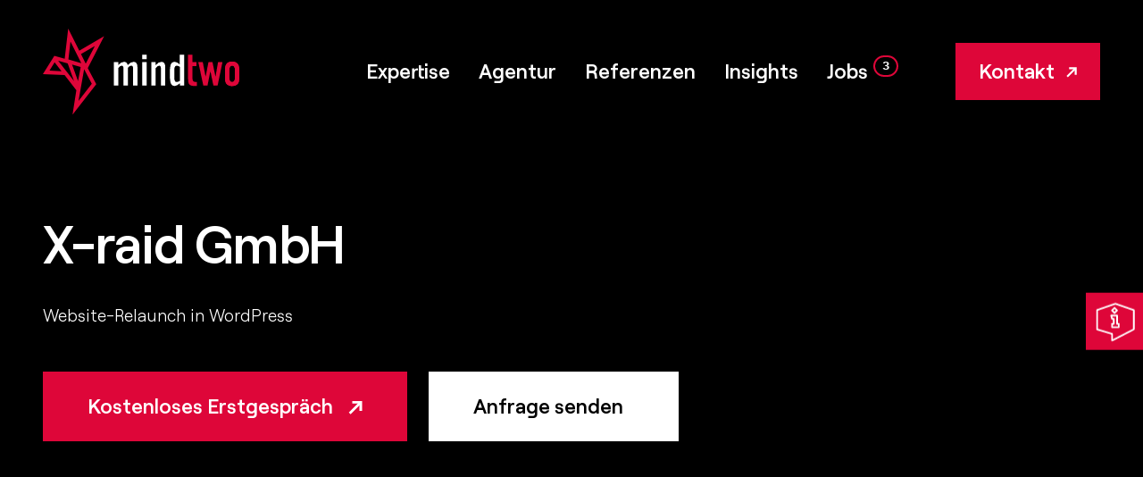

--- FILE ---
content_type: text/html; charset=utf-8
request_url: https://www.mindtwo.ch/referenzen/kunden/x-raid-gmbh
body_size: 20645
content:
<!doctype html>
<html class="h-full bg-black" lang="de-CH">
<head>
    <!--
    ======================================================================================
    == Lovingly brought to you by mindtwo GmbH (https://www.mindtwo.de/) =================

     _____ ______    ___   ________    ________   _________   ___       __    ________
    |\   _ \  _   \ |\  \ |\   ___  \ |\   ___ \ |\___   ___\|\  \     |\  \ |\   __  \
    \ \  \\\__\ \  \\ \  \\ \  \\ \  \\ \  \_|\ \\|___ \  \_|\ \  \    \ \  \\ \  \|\  \
     \ \  \\|__| \  \\ \  \\ \  \\ \  \\ \  \ \\ \    \ \  \  \ \  \  __\ \  \\ \  \\\  \
      \ \  \    \ \  \\ \  \\ \  \\ \  \\ \  \_\\ \    \ \  \  \ \  \|\__\_\  \\ \  \\\  \
       \ \__\    \ \__\\ \__\\ \__\\ \__\\ \_______\    \ \__\  \ \____________\\ \_______\
        \|__|     \|__| \|__| \|__| \|__| \|_______|     \|__|   \|____________| \|_______|

    =======================================================================================
    == Hi awesome developer! ==============================================================
    == You want to join our nerd-cave and deploy state of the art web applications? =======
    == Then take a look at our career page at https://www.mindtwo.de/karriere/ ============
    =======================================================================================
    -->

    <title>WordPress Website für X-raid Team, Rallye Dakar Sieger</title>

    <meta charset="utf-8">

    <meta name="viewport" content="width=device-width, initial-scale=1">
    <meta name="format-detection" content="telephone=no">
    <meta name="author" content="mindtwo GmbH">
    <meta name="robots" content="index, follow">
    <meta name="description" content="Für den das X-raid GmbH - Rallye Team haben wir die neue Website individuell in WordPress entwickelt - inkl. Webdesign und Mehrsprachigkeit.">
    <meta name="keywords" content="">
    <meta property="og:locale" content="de">
    <meta property="og:type" content="article">
    <meta property="og:title" content="WordPress Website für X-raid Team, Rallye Dakar Sieger">
    <meta property="og:description" content="Für den das X-raid GmbH - Rallye Team haben wir die neue Website individuell in WordPress entwickelt - inkl. Webdesign und Mehrsprachigkeit.">
    <meta property="og:url" content="https://www.mindtwo.ch/referenzen/kunden/x-raid-gmbh">
    <meta property="og:site_name" content="www.mindtwo.ch">
    <meta property="article:publisher" content="https://www.facebook.com/mindtwo/">
    <meta name="twitter:card" content="summary">
    <meta name="twitter:description" content="Für den das X-raid GmbH - Rallye Team haben wir die neue Website individuell in WordPress entwickelt - inkl. Webdesign und Mehrsprachigkeit.">
    <meta name="twitter:title" content="WordPress Website für X-raid Team, Rallye Dakar Sieger">
    <meta name="twitter:site" content="@mindtwo_gmbh">
    <meta name="twitter:creator" content="@mindtwo_gmbh">
    <meta name="twitter:image" content="">
    <meta name="msapplication-TileColor" content="#ffffff">
    <meta name="msapplication-TileImage" content="https://www.mindtwo.ch/storage/assets/images/mindtwo/favicons/ms-icon-144x144.png">
    <meta name="theme-color" content="#ffffff">
    
    <script src="https://ccm.mindtwo.de/app.js?apiKey=22c15c08722f5c124ed486d2d98059597a267128a3ce84f7&amp;domain=bd38c09" referrerpolicy="origin"></script>

    <style>
        @font-face {
            font-family: "Roobert";
            src: url("https://www.mindtwo.ch/storage/assets/fonts/roobert/RoobertVF.woff2") format("woff2");
            font-weight: 300 700;
            font-style: normal;
            font-display: swap;
        }
    </style>
        <script>window.Site={"csrfToken":"ZPXwobVDtjLdH3dol9VC4TAONf0zJxjyFd8004eQ","locale":"de","assetsKey":"mindtwo"}</script>
    <link rel="preload" as="style" href="https://www.mindtwo.ch/build/assets/mindtwo-CutruncQ.css" /><link rel="modulepreload" as="script" href="https://www.mindtwo.ch/build/assets/main-DQd63AHi.js" /><link rel="modulepreload" as="script" href="https://www.mindtwo.ch/build/assets/preload-helper-B-HKH_8p.js" /><link rel="modulepreload" as="script" href="https://www.mindtwo.ch/build/assets/_commonjsHelpers-D6-XlEtG.js" /><link rel="stylesheet" href="https://www.mindtwo.ch/build/assets/mindtwo-CutruncQ.css" data-navigate-track="reload" /><script type="module" src="https://www.mindtwo.ch/build/assets/main-DQd63AHi.js" data-navigate-track="reload"></script>
            <script>(function(w,d,s,l,i){w[l]=w[l]||[];w[l].push({'gtm.start':
                    new Date().getTime(),event:'gtm.js'});var f=d.getElementsByTagName(s)[0],
                j=d.createElement(s),dl=l!='dataLayer'?'&l='+l:'';j.async=true;j.src=
                'https://www.googletagmanager.com/gtm.js?id='+i+dl;f.parentNode.insertBefore(j,f);
            })(window,document,'script','dataLayer','GTM-P7KJV58');</script>
    
    <link rel="canonical" href="https://www.mindtwo.ch/referenzen/kunden/x-raid-gmbh">

            <link rel="alternate" hreflang="de-DE" href="https://www.mindtwo.de/referenzen/kunden/x-raid-gmbh" />
            <link rel="alternate" hreflang="de-CH" href="https://www.mindtwo.ch/referenzen/kunden/x-raid-gmbh" />
            <link rel="alternate" hreflang="de-AT" href="https://www.mindtwo.at/referenzen/kunden/x-raid-gmbh" />
            <link rel="alternate" hreflang="x-default" href="https://www.mindtwo.de/referenzen/kunden/x-raid-gmbh" />
    
    <link rel="apple-touch-icon" sizes="57x57" href="https://www.mindtwo.ch/storage/assets/images/mindtwo/favicons/apple-icon-57x57.png">
    <link rel="apple-touch-icon" sizes="60x60" href="https://www.mindtwo.ch/storage/assets/images/mindtwo/favicons/apple-icon-60x60.png">
    <link rel="apple-touch-icon" sizes="72x72" href="https://www.mindtwo.ch/storage/assets/images/mindtwo/favicons/apple-icon-72x72.png">
    <link rel="apple-touch-icon" sizes="76x76" href="https://www.mindtwo.ch/storage/assets/images/mindtwo/favicons/apple-icon-76x76.png">
    <link rel="apple-touch-icon" sizes="114x114" href="https://www.mindtwo.ch/storage/assets/images/mindtwo/favicons/apple-icon-114x114.png">
    <link rel="apple-touch-icon" sizes="120x120" href="https://www.mindtwo.ch/storage/assets/images/mindtwo/favicons/apple-icon-120x120.png">
    <link rel="apple-touch-icon" sizes="144x144" href="https://www.mindtwo.ch/storage/assets/images/mindtwo/favicons/apple-icon-144x144.png">
    <link rel="apple-touch-icon" sizes="152x152" href="https://www.mindtwo.ch/storage/assets/images/mindtwo/favicons/apple-icon-152x152.png">
    <link rel="apple-touch-icon" sizes="180x180" href="https://www.mindtwo.ch/storage/assets/images/mindtwo/favicons/apple-icon-180x180.png">
    <link rel="icon" type="image/png" sizes="192x192"  href="https://www.mindtwo.ch/storage/assets/images/mindtwo/favicons/android-icon-192x192.png">
    <link rel="icon" type="image/png" sizes="32x32" href="https://www.mindtwo.ch/storage/assets/images/mindtwo/favicons/favicon-32x32.png">
    <link rel="icon" type="image/png" sizes="96x96" href="https://www.mindtwo.ch/storage/assets/images/mindtwo/favicons/favicon-96x96.png">
    <link rel="icon" type="image/png" sizes="16x16" href="https://www.mindtwo.ch/storage/assets/images/mindtwo/favicons/favicon-16x16.png">
    <link rel="manifest" href="https://www.mindtwo.ch/manifest.json">

    <link rel="alternate" type="application/atom+xml" href="https://www.mindtwo.ch/blog/rss.xml" title="mindtwo Insights">

    <script type='application/ld+json'>{"@context":"https:\/\/schema.org","@type":"Organization","url":"https:\/\/www.mindtwo.ch","sameAs":["https:\/\/www.facebook.com\/mindtwo\/","https:\/\/twitter.com\/mindtwo_gmbh","https:\/\/plus.google.com\/+mindtwoGmbHBonn","https:\/\/www.xing.com\/companies\/mindtwogmbh","https:\/\/www.linkedin.com\/company\/mindtwo\/","https:\/\/github.com\/mindtwo","https:\/\/packagist.org\/packages\/mindtwo\/","https:\/\/t3n.de\/firmen\/mindtwo-gmbh\/"],"@id":"https:\/\/www.mindtwo.ch\/#organization","name":"mindtwo GmbH","logo":"","contactPoint":{"@type":"ContactPoint","telephone":"+49 228 28695920","contactType":"Customer service"}}</script>
        <!-- Livewire Styles --><style >[wire\:loading][wire\:loading], [wire\:loading\.delay][wire\:loading\.delay], [wire\:loading\.inline-block][wire\:loading\.inline-block], [wire\:loading\.inline][wire\:loading\.inline], [wire\:loading\.block][wire\:loading\.block], [wire\:loading\.flex][wire\:loading\.flex], [wire\:loading\.table][wire\:loading\.table], [wire\:loading\.grid][wire\:loading\.grid], [wire\:loading\.inline-flex][wire\:loading\.inline-flex] {display: none;}[wire\:loading\.delay\.none][wire\:loading\.delay\.none], [wire\:loading\.delay\.shortest][wire\:loading\.delay\.shortest], [wire\:loading\.delay\.shorter][wire\:loading\.delay\.shorter], [wire\:loading\.delay\.short][wire\:loading\.delay\.short], [wire\:loading\.delay\.default][wire\:loading\.delay\.default], [wire\:loading\.delay\.long][wire\:loading\.delay\.long], [wire\:loading\.delay\.longer][wire\:loading\.delay\.longer], [wire\:loading\.delay\.longest][wire\:loading\.delay\.longest] {display: none;}[wire\:offline][wire\:offline] {display: none;}[wire\:dirty]:not(textarea):not(input):not(select) {display: none;}:root {--livewire-progress-bar-color: #2299dd;}[x-cloak] {display: none !important;}[wire\:cloak] {display: none !important;}dialog#livewire-error::backdrop {background-color: rgba(0, 0, 0, .6);}</style>
    <script defer src="https://www.mindtwo.ch/mindtwo-ui/js-proxy?scriptType=alpinejs-ui"></script>
</head>
<body>
            <!-- Google Tag Manager (noscript) -->
        <noscript><iframe src="https://www.googletagmanager.com/ns.html?id=GTM-P7KJV58" height="0" width="0" style="display:none;visibility:hidden"></iframe></noscript>
        <!-- End Google Tag Manager (noscript) -->
        <div wire:snapshot="{&quot;data&quot;:{&quot;showNotification&quot;:false,&quot;message&quot;:&quot;&quot;,&quot;headline&quot;:&quot;Information!&quot;,&quot;type&quot;:[&quot;info&quot;,{&quot;class&quot;:&quot;mindtwo\\LaravelUi\\Enums\\NotificationTypeEnum&quot;,&quot;s&quot;:&quot;enm&quot;}]},&quot;memo&quot;:{&quot;id&quot;:&quot;WHu31fRATi3dcF60S0ZE&quot;,&quot;name&quot;:&quot;ui::notifications&quot;,&quot;path&quot;:&quot;referenzen\/kunden\/x-raid-gmbh&quot;,&quot;method&quot;:&quot;GET&quot;,&quot;release&quot;:&quot;a-a-a&quot;,&quot;children&quot;:[],&quot;scripts&quot;:[],&quot;assets&quot;:[],&quot;errors&quot;:[],&quot;locale&quot;:&quot;de&quot;},&quot;checksum&quot;:&quot;4167f4b87adb3652e54e5298dfda6e3e093c42633e89919eb96258b94ea5e8a8&quot;}" wire:effects="{&quot;listeners&quot;:[&quot;toggle&quot;,&quot;close&quot;,&quot;show&quot;]}" wire:id="WHu31fRATi3dcF60S0ZE" x-cloak class="z-50 relative">
    <div wire:model="showNotification"
         x-data="{ showNotification: false }"
         x-modelable="showNotification"
         x-effect="setTimeout(() => {$wire.closeNotification()}, 5000)"
         aria-live="assertive"
         tabindex="-1"
         class="pointer-events-none fixed inset-0 flex items-end px-4 py-6 sm:items-start sm:p-6"
    >
        <div class="flex w-full flex-col items-center space-y-4 sm:items-end">
            <div
                x-show="showNotification"
                x-transition:enter="transform ease-out duration-300 transition"
                x-transition:enter-start="translate-y-2 opacity-0 sm:translate-y-0 sm:translate-x-2"
                x-transition:enter-end="translate-y-0 opacity-100 sm:translate-x-0"
                x-transition:leave="transition ease-in duration-100"
                x-transition:leave-start="opacity-100"
                x-transition:leave-end="opacity-0"
                class="pointer-events-auto w-full max-w-sm overflow-hidden rounded-lg bg-white shadow-lg ring-1 ring-black ring-opacity-5"
            >
                <div class="p-4">
                    <div class="flex items-start">
                        <div class="flex-shrink-0">
                            <!--[if BLOCK]><![endif]-->                                <!--[if BLOCK]><![endif]-->                                    <svg xmlns="http://www.w3.org/2000/svg" fill="none" viewBox="0 0 24 24" stroke-width="1.5" stroke="currentColor" class="w-6 h-6 text-blue-500">
                                        <path stroke-linecap="round" stroke-linejoin="round" d="m11.25 11.25.041-.02a.75.75 0 0 1 1.063.852l-.708 2.836a.75.75 0 0 0 1.063.853l.041-.021M21 12a9 9 0 1 1-18 0 9 9 0 0 1 18 0Zm-9-3.75h.008v.008H12V8.25Z" />
                                    </svg>
                                <!--[if ENDBLOCK]><![endif]-->                            <!--[if ENDBLOCK]><![endif]-->                        </div>
                        <div class="ml-3 w-0 flex-1 pt-0.5">
                            <p class="text-sm font-medium text-gray-900">Information!</p>
                            <p class="mt-1 text-sm text-gray-500"></p>
                        </div>
                        <div class="ml-4 flex flex-shrink-0">
                            <button wire:click="closeNotification" type="button" class="inline-flex rounded-md bg-white text-gray-400 hover:text-gray-500 focus:outline-none focus:ring-2 focus:ring-indigo-500 focus:ring-offset-2">
                                <span class="sr-only">Schließen</span>
                                <svg class="h-5 w-5" viewBox="0 0 20 20" fill="currentColor" aria-hidden="true">
                                    <path d="M6.28 5.22a.75.75 0 00-1.06 1.06L8.94 10l-3.72 3.72a.75.75 0 101.06 1.06L10 11.06l3.72 3.72a.75.75 0 101.06-1.06L11.06 10l3.72-3.72a.75.75 0 00-1.06-1.06L10 8.94 6.28 5.22z" />
                                </svg>
                            </button>
                        </div>
                    </div>
                </div>
            </div>
        </div>
    </div>
</div>

    <div id="site" class="max-w-[2800px] mx-auto bg-white" x-data>
        <div class="relative bg-black">
            <header class="text-white relative z-[9999]">
    <div class="flex justify-between items-center px-6 lg:px-12">
        <div class="flex flex-1 justify-between">
                                        
                            <a href="https://www.mindtwo.ch" class="py-8" aria-label="mindtwo GmbH-Homepage">
                    <img class="w-[170px] md:w-[220px] h-auto" src="https://www.mindtwo.ch/storage/assets/images/mindtwo/logo-mobile.svg" alt="mindtwo GmbH Logo" aria-hidden="true" width="300" height="130">
                </a>
            
            <nav id="nav-primary-wrapper" class="flex items-center">
                <h2 class="sr-only">Hauptmenü</h2>
                <div id="nav-primary">
                                            <a href="https://www.mindtwo.ch" class="block xl:hidden pl-6 lg:pl-12 py-4 opacity-0 open-menu:opacity-100 transition-opacity delay-200 " aria-label="mindtwo GmbH-Homepage">
                            <img class="w-[170px] md:w-[220px] lg:w-[260px] h-auto" src="https://www.mindtwo.ch/storage/assets/images/mindtwo/logo-on-white.svg" alt="mindtwo GmbH Logo" aria-hidden="true" width="300" height="130">
                        </a>
                    
                    <ul>
                        <li class="">
    <a href="https://www.mindtwo.ch/expertise" class="group">
        Expertise
    </a>

            <button aria-hidden="true" class="subnav-toggle ring-0 absolute right-0 top-1 md:top-0 z-10 flex xl:hidden flex-none justify-center text-black w-6 h-6 md:w-8 md:h-8 content-none before:absolute before:block before:w-[3px] md:before:w-[4px] lg:before:w-[6px] before:h-6 md:before:h-8 before:bg-black before:transition-all before:top-1/2 before:left-1/2 before:-translate-x-1/2 before:-translate-y-1/2 after:absolute after:block after:w-[3px] md:after:w-[4px] lg:after:w-[6px] after:h-6 md:after:h-8 after:bg-black after:transition-all after:rotate-90 after:origin-center after:top-1/2 after:left-1/2 after:-translate-x-1/2 after:-translate-y-1/2 open-collapse:after:bg-primary open-collapse:before:rotate-90"></button>
    
                                        <div class="overflow-hidden max-h-0 transition-all open-submenu:max-h-max block xl:overflow-visible xl:max-h-full xl:absolute xl:top-full xl:-left-8 2xl:-left-20 3xl:-left-24 xl:z-60 xl:pt-6 xl:opacity-0 xl:pointer-events-none xl:open-menu:min-h-fit">
                    <div class="xl:flex xl:gap-x-3 2xl:gap-x-12 xl:bg-white shadow-2xl pt-8 xl:pt-12 xl:pb-16 xl:px-8 2xl:pt-16 2xl:pb-20 2xl:px-12 3xl:px-14 min-w-max">
    <div>
        <p class="hidden md:block uppercase text-sm text-black font-semibold tracking-wider">Leistungen</p>
        <ul class="list-none md:grid md:grid-cols-2 xl:gap-3 2xl:gap-x-6 min-w-max">
                            <li class="group flex leading-normal border-b pr-4 mb-2 xl:mb-0 ">
                    <a href="https://www.mindtwo.ch/expertise/webanwendungen-softwareentwicklung" class="text-xl lg:text-dynamic-sm text-black xl:text-black no-underline whitespace-nowrap pb-2 xl:pb-3 group-hover:text-primary group-hover:translate-x-2 transition-all">
                        Webanwendungen
                                            </a>
                </li>
                            <li class="group flex leading-normal border-b pr-4 mb-2 xl:mb-0 ">
                    <a href="https://www.mindtwo.ch/expertise/ux-ui-design" class="text-xl lg:text-dynamic-sm text-black xl:text-black no-underline whitespace-nowrap pb-2 xl:pb-3 group-hover:text-primary group-hover:translate-x-2 transition-all">
                        UX/UI Design
                                            </a>
                </li>
                            <li class="group flex leading-normal border-b pr-4 mb-2 xl:mb-0 ">
                    <a href="https://www.mindtwo.ch/expertise/business-websites" class="text-xl lg:text-dynamic-sm text-black xl:text-black no-underline whitespace-nowrap pb-2 xl:pb-3 group-hover:text-primary group-hover:translate-x-2 transition-all">
                        Websites für Unternehmen
                                            </a>
                </li>
                            <li class="group flex leading-normal border-b pr-4 mb-2 xl:mb-0 ">
                    <a href="https://www.mindtwo.ch/expertise/webentwicklung" class="text-xl lg:text-dynamic-sm text-black xl:text-black no-underline whitespace-nowrap pb-2 xl:pb-3 group-hover:text-primary group-hover:translate-x-2 transition-all">
                        Webentwicklung
                                            </a>
                </li>
                            <li class="group flex leading-normal border-b pr-4 mb-2 xl:mb-0 ">
                    <a href="https://www.mindtwo.ch/expertise/online-marketing" class="text-xl lg:text-dynamic-sm text-black xl:text-black no-underline whitespace-nowrap pb-2 xl:pb-3 group-hover:text-primary group-hover:translate-x-2 transition-all">
                        Online-Marketing
                                            </a>
                </li>
                            <li class="group flex leading-normal border-b pr-4 mb-2 xl:mb-0 ">
                    <a href="https://www.mindtwo.ch/expertise/website-wartung-pflege-service" class="text-xl lg:text-dynamic-sm text-black xl:text-black no-underline whitespace-nowrap pb-2 xl:pb-3 group-hover:text-primary group-hover:translate-x-2 transition-all">
                        Wartung & Support
                                            </a>
                </li>
                            <li class="group flex leading-normal border-b pr-4 mb-2 xl:mb-0 ">
                    <a href="https://www.mindtwo.ch/projektunterstuetzung" class="text-xl lg:text-dynamic-sm text-black xl:text-black no-underline whitespace-nowrap pb-2 xl:pb-3 group-hover:text-primary group-hover:translate-x-2 transition-all">
                        Projektunterstützung
                                            </a>
                </li>
                            <li class="group flex leading-normal border-b pr-4 mb-2 xl:mb-0 ">
                    <a href="https://www.mindtwo.ch/expertise/employer-branding" class="text-xl lg:text-dynamic-sm text-black xl:text-black no-underline whitespace-nowrap pb-2 xl:pb-3 group-hover:text-primary group-hover:translate-x-2 transition-all">
                        Employer Branding
                                            </a>
                </li>
                    </ul>
    </div>

    <div>
        <p class="hidden md:block uppercase text-sm text-black font-semibold tracking-wider">Technologien</p>
        <ul class="py-8 xl:py-0 list-none grid grid-cols-3 lg:grid-cols-6 xl:grid-cols-3 gap-1 xl:min-w-[250px] 2xl:min-w-[300px]">
                                            <li class="h-full group bg-grey-lighter">
                    <a href="https://www.mindtwo.ch/expertise/laravel" class="flex items-center justify-center relative no-underline h-full content-none after:block after:float-left after:w-px after:-ml-px after:pt-[100%] before:pointer-events-none before:absolute before:inset-0 before:z-10 before:bg-neutral-200 before:opacity-0 group-hover:before:opacity-100 before:scale-100 group-hover:before:scale-110 before:transition-all">
                        <span class="flex justify-center items-center flex-col relative z-20">
                            <span class="block w-16 transition-transform group-hover:scale-125">
                                 <svg class="w-full h-full block" viewBox="0 0 200 200" aria-hidden="false">
    <title>Laravel Logo</title>
    <desc>Darstellung des Logos vom Unternehmen bzw. des Produkts oder der Marke Laravel.</desc>

    <use href="#laravel-square-logo" xlink:href="#laravel-square-logo"></use>
</svg>
                            </span>

                            <span class="text-center font-semibold leading-tight text-sm xl:text-xs uppercase transition-all text-black">
                                Laravel
                            </span>
                        </span>
                    </a>
                </li>
                                            <li class="h-full group bg-grey-lighter">
                    <a href="https://www.mindtwo.ch/expertise/vuejs" class="flex items-center justify-center relative no-underline h-full content-none after:block after:float-left after:w-px after:-ml-px after:pt-[100%] before:pointer-events-none before:absolute before:inset-0 before:z-10 before:bg-neutral-200 before:opacity-0 group-hover:before:opacity-100 before:scale-100 group-hover:before:scale-110 before:transition-all">
                        <span class="flex justify-center items-center flex-col relative z-20">
                            <span class="block w-16 transition-transform group-hover:scale-125">
                                 <svg class="w-full h-full block" viewBox="0 0 200 200" aria-hidden="false">
    <title>VueJS Logo</title>
    <desc>Darstellung des Logos vom Unternehmen bzw. des Produkts oder der Marke VueJS.</desc>

    <use href="#vuejs-square-logo" xlink:href="#vuejs-square-logo"></use>
</svg>
                            </span>

                            <span class="text-center font-semibold leading-tight text-sm xl:text-xs uppercase transition-all text-black">
                                Vue.js
                            </span>
                        </span>
                    </a>
                </li>
                                            <li class="h-full group bg-grey-lighter">
                    <a href="https://www.mindtwo.ch/expertise/nuxtjs" class="flex items-center justify-center relative no-underline h-full content-none after:block after:float-left after:w-px after:-ml-px after:pt-[100%] before:pointer-events-none before:absolute before:inset-0 before:z-10 before:bg-neutral-200 before:opacity-0 group-hover:before:opacity-100 before:scale-100 group-hover:before:scale-110 before:transition-all">
                        <span class="flex justify-center items-center flex-col relative z-20">
                            <span class="block w-16 transition-transform group-hover:scale-125">
                                 <svg class="w-full h-full block" viewBox="0 0 200 200" aria-hidden="false">
    <title>Nuxtjs Logo</title>
    <desc>Darstellung des Logos vom Unternehmen bzw. des Produkts oder der Marke Nuxtjs.</desc>

    <use href="#nuxtjs-square-logo" xlink:href="#nuxtjs-square-logo"></use>
</svg>
                            </span>

                            <span class="text-center font-semibold leading-tight text-sm xl:text-xs uppercase transition-all text-black">
                                Nuxt.js
                            </span>
                        </span>
                    </a>
                </li>
                                            <li class="h-full group bg-grey-lighter">
                    <a href="https://www.mindtwo.ch/expertise/statamic" class="flex items-center justify-center relative no-underline h-full content-none after:block after:float-left after:w-px after:-ml-px after:pt-[100%] before:pointer-events-none before:absolute before:inset-0 before:z-10 before:bg-neutral-200 before:opacity-0 group-hover:before:opacity-100 before:scale-100 group-hover:before:scale-110 before:transition-all">
                        <span class="flex justify-center items-center flex-col relative z-20">
                            <span class="block w-16 transition-transform group-hover:scale-125">
                                 <svg class="w-full h-full block" viewBox="0 0 200 200" aria-hidden="false">
    <title>Statamic Logo</title>
    <desc>Darstellung des Logos vom Unternehmen bzw. des Produkts oder der Marke Statamic.</desc>

    <use href="#statamic-square-logo" xlink:href="#statamic-square-logo"></use>
</svg>
                            </span>

                            <span class="text-center font-semibold leading-tight text-sm xl:text-xs uppercase transition-all text-black">
                                Statamic
                            </span>
                        </span>
                    </a>
                </li>
                                            <li class="h-full group bg-grey-lighter">
                    <a href="https://www.mindtwo.ch/expertise/craft-cms" class="flex items-center justify-center relative no-underline h-full content-none after:block after:float-left after:w-px after:-ml-px after:pt-[100%] before:pointer-events-none before:absolute before:inset-0 before:z-10 before:bg-neutral-200 before:opacity-0 group-hover:before:opacity-100 before:scale-100 group-hover:before:scale-110 before:transition-all">
                        <span class="flex justify-center items-center flex-col relative z-20">
                            <span class="block w-16 transition-transform group-hover:scale-125">
                                 <svg class="w-full h-full block" viewBox="0 0 200 200" aria-hidden="false">
    <title>Craft CMS Logo</title>
    <desc>Darstellung des Logos vom Unternehmen bzw. des Produkts oder der Marke Craft CMS.</desc>

    <use href="#craft-cms-square-logo" xlink:href="#craft-cms-square-logo"></use>
</svg>
                            </span>

                            <span class="text-center font-semibold leading-tight text-sm xl:text-xs uppercase transition-all text-black">
                                Craft CMS
                            </span>
                        </span>
                    </a>
                </li>
                                            <li class="h-full group bg-grey-lighter">
                    <a href="https://www.mindtwo.ch/expertise/wordpress" class="flex items-center justify-center relative no-underline h-full content-none after:block after:float-left after:w-px after:-ml-px after:pt-[100%] before:pointer-events-none before:absolute before:inset-0 before:z-10 before:bg-neutral-200 before:opacity-0 group-hover:before:opacity-100 before:scale-100 group-hover:before:scale-110 before:transition-all">
                        <span class="flex justify-center items-center flex-col relative z-20">
                            <span class="block w-16 transition-transform group-hover:scale-125">
                                 <svg class="w-full h-full block" viewBox="0 0 200 200" aria-hidden="false">
    <title>WordPress Logo</title>
    <desc>Darstellung des Logos vom Unternehmen bzw. des Produkts oder der Marke WordPress.</desc>

    <use href="#wordpress-square-logo" xlink:href="#wordpress-square-logo"></use>
</svg>
                            </span>

                            <span class="text-center font-semibold leading-tight text-sm xl:text-xs uppercase transition-all text-black">
                                WordPress
                            </span>
                        </span>
                    </a>
                </li>
                    </ul>
    </div>
</div>
                </div>
                        </li>
                    <li class="">
    <a href="https://www.mindtwo.ch/agentur" class="group">
        Agentur
    </a>

    
                </li>
                    <li class="">
    <a href="https://www.mindtwo.ch/referenzen" class="group">
        Referenzen
    </a>

    
                </li>
                    <li class="">
    <a href="https://www.mindtwo.ch/blog" class="group">
        Insights
    </a>

    
                </li>
                    <li class="">
    <a href="https://www.mindtwo.ch/karriere" class="group">
        Jobs
    <span class="inline-flex items-center justify-center min-w-[1.5rem] h-6 px-2 ml-1.5 font-mono text-sm font-bold leading-none text-white bg-black border-2 border-primary rounded-full align-middle origin-center transition-all duration-300 group-hover:shadow-[0_0_12px_rgba(222,6,57,0.6)] group-hover:border-[rgb(255,20,80)] [text-shadow:_0_1px_2px_rgb(0_0_0_/_40%)]">
        3
    </span>

    </a>

    
                </li>
                    </ul>

                    <div class="flex">
                        <a id="btn-contact" class="btn btn-primary 2xl:!px-12" href="https://www.mindtwo.ch/kontakt">
                            Kontakt
                        </a>
                    </div>
                </div>

                <button id="nav-primary-toggle" aria-label="Navigation" aria-haspopup="menu" aria-describedby="nav-primary" class="absolute top-0 bottom-0 right-0 bg-primary px-3 md:px-4 lg:px-6 ring-0 flex items-center xl:hidden z-[9999] group transition-all">
                    <svg class="text-white transition-colors" height="69" viewBox="0 0 60 69" width="60" xmlns="http://www.w3.org/2000/svg">
                        <g fill="none" fill-rule="evenodd">
                            <g class="stroke-current" stroke-linecap="square" stroke-width="3">
                                <path class="rotate-0 group-hover:-translate-y-[3px] transition-transform" d="m15.5421687 27.1084337h30.1581325"/>
                                <path d="m15.5421687 35.060241h30.1581325"/>
                                <path class="group-hover:translate-y-[3px] transition-transform" d="m15.5421687 43.7349398h30.1581325"/>
                            </g>
                        </g>
                    </svg>
                </button>
            </nav>
        </div>
    </div>
</header>

                <div x-motion-hero x-data="{ layout: 'default' }" class="hero relative z-0 overflow-hidden -mt-[106px] md:-mt-[127px] lg:-mt-[145px] 2xl:-mt-[164px]">
            <div class="grid grid-cols-12 relative z-20">
            <div class="col-span-12 lg:col-span-10 2xl:col-span-12 px-6 lg:px-12 pt-48 pb-20 lg:pt-56 2xl:pt-72 md:pb-32 2xl:pb-48 text-white">
                <h1 class="text-white text-dynamic-title">X-raid GmbH</h1>


    <p class="text-white text-dynamic-sm 3xl:text-dynamic-base mb-6 xl:mb-12 xl:w-3/4">
        Website-Relaunch in WordPress
        
    </p>
    <p class="text-white text-dynamic-sm 3xl:text-dynamic-base mb-6 xl:mb-12 xl:w-3/4">
        
        <span class="md:flex">
    
            <a href="https://www.mindtwo.ch/meeting" class="btn btn-primary lg:btn-lg md:mr-4 lg:mr-6">
    Kostenloses Erstgespräch
</a>
        <br class="block md:hidden">
    <a href="/kontakt" class="btn btn-white lg:btn-lg mt-4 md:mt-0">Anfrage senden</a></span>
    </p>
            </div>
        </div>

        <div class="absolute inset-0 content-none before:absolute before:inset-0 before:bg-black/[.6] before:z-10">
            <picture>
                
            </picture>
        </div>
    </div>
        </div>

        <main id="main">
                <section  class="grid grid-cols-12 gap-y-8 xl:gap-x-12 -scroll-mt-16 md:-scroll-mt-32 lg:-scroll-mt-40 xl:-scroll-mt-48 3xl:-scroll-mt-56 my-16 md:my-32 lg:my-40 xl:my-48 3xl:my-56">
    <div class="col-span-10 col-start-2">
        <div class="mb-12 lg:mb-16 2xl:mb-24">
            <div class="w-full  lg:w-3/4">
            
            <h2 class="">
                Neue WordPress Website für den mehrfachen Rallye Dakar Sieger
            </h2>
        </div>
   
            <div class="w-full xl:w-4/5">
    
            <p>Das X-raid Team startet nicht nur erfolgreich bei der genauso anspruchsvollen wie bekannten Rallye Dakar,
            sondern auch bei zahlreichen weiteren Cross Country Rennen. Das Rallye-Renn Team stellt sich diesen
            technisch, logistischen und auch körperlichen Herausforderungen seit bereits über 15 Jahren. Vier Rallye
            Dakar Siege, 10 Weltcup-Siege und weitere Renn-Erfolge sprechen für den großen Teamgeist und die
            Leidenschaft für den Motor-Rallye-Sport bei X-raid.
            </p>
            <p>
            Neben dem Rallye-Betrieb bietet X-raid die eigenen Fahrzeuge auch zum Kauf oder zur Miete an, so dass
            Kunden ebenfalls in den Genuss von 15 Jahren Erfahrung und stetiger Entwicklung kommen können. Zudem
            konstruiert X-raid seit dem Jahr 2017 mit dem MINI John Cooper Works Buggy auch erstmals ein Fahrzeug
            mit Zweiradantrieb. Der MINI geht in 2018 auch bei der Rallye Dakar an den Start.</p>
    
            </div>
    </div>
    </div>
</section>

    <section  class="grid grid-cols-12 gap-y-8 xl:gap-x-12 -scroll-mt-16 md:-scroll-mt-32 lg:-scroll-mt-40 xl:-scroll-mt-48 3xl:-scroll-mt-56 my-0">
    <div class="col-span-12">
        <figure class="h-full">
    
    <span class="relative">
        
                    <img alt="mindtwo-xraid" loading="lazy" loading="lazy" src="/storage/media/images/420/xraid_mockup.jpg" alt="xraid_mockup">
            </span>

    
    </figure>
    </div>
</section>

    <section  class="grid grid-cols-12 gap-y-8 xl:gap-x-12 -scroll-mt-16 md:-scroll-mt-32 lg:-scroll-mt-40 xl:-scroll-mt-48 3xl:-scroll-mt-56 my-16 md:my-32 lg:my-40 xl:my-48 3xl:my-56">
    <div class="col-span-10 col-start-2">
        <div class="flex flex-wrap -mx-4 xl:-mx-8 xl:flex-row-reverse">
            <aside class="w-full xl:w-1/3 px-4 xl:px-8 mb-8 xl:mb-0">
                <p class="h4">Kurzübersicht unserer Arbeit</p>
                <ul class="list-check list-icon">
                    <li>WordPress</li>
                    <li>Webdesign</li>
                    <li>Webentwicklung</li>
                    <li>Website-Relaunch</li>
                    <li>Mehrsprachigkeit</li>
                    <li>Responsive Design</li>
                    <li>Wartung &amp; Updates</li>
                </ul>
                <p class="h4">Website ansehen</p>
                <p>
                    <a class="flex" href="https://www.x-raid.de/"target="_blank" rel="nofollow">
                        <span class="inline-block w-4 mr-2">
                            <svg class="w-full h-full " viewBox="0 0 100 116" aria-hidden="true">
            <title>Zur Unternehmenswebsite</title>
            <use href="#-external-link" xlink:href="#-external-link"></use>
</svg>
                        </span>
                        www.x-raid.de
                    </a>
                </p>
                <p class="h4">Anschrift</p>
                <p>
                    X-raid GmbH<br>
                    Adam-Opel-Straße 4<br>
                    65468 Trebur-Astheim
                </p>
            </aside>
            <div class="w-full xl:w-2/3 px-4 xl:px-8">
                <h3>Unsere Aufgabe</h3>
                <p>
                    Die X-raid GmbH wünschte sich für ihre neue Website einen ebenso dynamischen wie technisch sauberen
                    Online-Auftritt wie der X-raid Rallye-Rennstall. Die alte Website wirkte an vielen Stellen nicht
                    mehr stimmig und auch hinsichtlich der Performance sollte es rasanter werden. Das Webdesign sollte
                    also insgesamt stimmiger und einheitlicher auf die X-raid-Brand zugeschnitten und dann funktional
                    und sauber individuell in WordPress entwickelt werden.
                </p>

                <h3>Webdesign als Basis</h3>
                <p>
                    Als Teil des Website-Relaunchs konzipierten und erstellten wir für X-raid eine indivdiuelle
                    Website-Gestaltung. Das neue Webdesign berücksichtigte eine durchgängigere Abbildung des Corporate
                    Designs und eine strukturierte Darstellung und Nutzung der Website. Wichtig war eine stimmige Optik und
                    wiederkehrende Gestaltungselemente über die verschiedenen Unterseiten der Website hinweg.
                </p>

                <h3>Mehrsprachige WordPress Website</h3>
                <p>
                    Das internationale Interesse und auch die Teilnahme an weltweit stattfindenden Rallyes machten es
                    notwendig das die Seite sowohl in Deutsch als auch in Englisch zur Verfügung steht. Das <a href="https://www.mindtwo.ch/expertise/wordpress">WordPress System</a>
                    wurde so für die <a href="https://www.mindtwo.ch/expertise/multilinguale-websites">mehrsprachige Ausgabe</a> der X-raid Website eingerichtet. Dadurch sind die einzelnen
                    Seiten der beiden Sprachen durchgängig miteinander verknüpft und ermöglicht einen funktionalen und komfortablen Sprachwechsel.
                </p>

                <h3>Integration verschiedener Funktionalitäten in WordPress</h3>
                <p>
                    Neben den klassischen Inhaltsseiten und Formularen haben wir zudem auch noch einige Funktionalitäten und
                    besondere Inhalte in die WordPress Website eingebunden. Dazu gehört ein Social Medai Feed, der die
                    neuesten Beiträge und News, auf der X-raid Seite ausgibt. Neben den Fahrzeugen sind die X-raid Fahrer
                    die Hauptakteure des Rallye-Teams und haben auf der neuen Website eigene Fahrerprofile erhalten. Ein
                    weiteres inhaltliches Kernstück stellt der realisierte Rennkalender dar, der über die aktuellen
                    Renntermin von X-raid informiert.
                </p>

                <h3>Wartung und Instandhaltung</h3>
                <p>
                    Die regelmäßige <a href="https://www.mindtwo.ch/expertise/website-wartung-pflege-service">Wartung</a> sowie die Durchführung von notwendigen Updates und Sicherheits-Backup stellt
                    auch langfristig den performanten und sicheren Betrieb der Website sicher. Diese laufende Wartung und
                    Updates des WordPress Systems haben wir im Anschluss an die Web-Entwicklung und den Livegang der neuen
                    X-raid Website übernommen.
                </p>
            </div>
        </div>
    </div>
</section>
    
    <section class="bg-key-visual-red relative z-10 flex justify-center overflow-hidden">
    <div class="w-full flex flex-wrap px-6 lg:px-12 py-16 lg:py-20 xl:py-24 items-center">
        <div class="order-2 md:order-1 w-full md:w-3/5 lg:w-2/3 3xl:w-3/5 md:pr-12 xl:pr-24">
                            <h2 class="text-white">Sie suchen eine WordPress Internetagentur?</h2>
            
            
                            <p class="text-white mb-4 xl:mb-8 xl:max-w-3xl">
                    Nehmen Sie unverbindlich Kontakt zu uns auf. Gerne besprechen wir Ihr Vorhaben und bieten Ihnen eine kostenlose Erstberatung.
        
                </p>
                            <p class="text-white mb-4 xl:mb-8 xl:max-w-3xl">
                    
        <a href="https://www.mindtwo.ch/kontakt" class="btn btn-white">Kontaktaufnahme</a>
                </p>
                    </div>

                    <div class="order-1 md:order-2 w-full md:w-2/5 lg:w-1/3 3xl:w-2/5 md:text-right mb-8 md:mb-0 -mt-4 md:mt-0">
                <div class="flex md:justify-center md:text-center pr-12 md:pr-0">
                                <img alt="mindtwo Management" class="inline-block max-w-full mx-auto radius-special-2 border-10 border-black border-opacity-10 overflow-hidden" height="400" width="400" loading="lazy" loading="lazy" src="/storage/media/images/1294/conversions/christian-jonas-square.png" alt="christian-jonas">
                            </div>
            </div>
            </div>
</section>
        </main>

        <footer class="relative bg-black text-white py-24 lg:py-32 xl:py-48 3xl:py-56 overflow-hidden">
    <div class="grid grid-cols-12">
        <div class="col-span-10 col-start-2 mb-24 xl:mb-32">
            <div class="flex flex-wrap xl:flex-nowrap justify-between xl:gap-24">
                <div class="xl:-mt-6">
                    <p>
            <img width="400" height="200" class="w-1/2 md:w-1/3 xl:w-1/2" src="https://www.mindtwo.ch/storage/assets/images/mindtwo/logo-horizontal.svg" alt="mindtwo GmbH Logo" aria-hidden="true">
        </p>
        <p class="text-dynamic-sm 3xl:text-dynamic-base xl:pr-16 2xl:pr-24">
                            Die mindtwo GmbH ist eine Digitalagentur, spezialisiert auf leistungsfähige Webanwendungen und hochwertige Websites. Mit Kunden in Zürich, Genf, Basel, Bern, St. Gallen, Winterthur und weiteren Schweizer Städten unterstützen wir anspruchsvolle KMU und erfolgreiche Marken auf ihrem Weg zum digitalen Erfolg.
                    </p>

                    <div class="mt-12">
                        <p class="flex mt-8">
            <a href="https://www.instagram.com/mindtwo.agency/" rel="noopener nofollow"
               class="p-1 mr-4 inline-block scale-125" target="_blank">
                <svg xmlns="http://www.w3.org/2000/svg" width="24" height="24" viewBox="0 0 24 24" fill="none" class="stroke-white" stroke-width="2" stroke-linecap="round" stroke-linejoin="round">
    <rect x="2" y="2" width="20" height="20" rx="5" ry="5"/>
    <path d="M16 11.37A4 4 0 1 1 12.63 8 4 4 0 0 1 16 11.37z"/>
    <line x1="17.5" y1="6.5" x2="17.5" y2="6.5"/>
</svg>
                <span class="sr-only">Instagram</span>
            </a>
            <a href="https://www.google.com/maps/place/mindtwo+GmbH/@50.7271351,7.0703189,17z/data=!3m1!4b1!4m5!3m4!1s0x0:0x88448e89727c40f4!8m2!3d50.7271351!4d7.0725076?hl=de"
               rel="noopener nofollow" class="p-1 mr-4 inline-block scale-125" target="_blank">
                <svg xmlns="http://www.w3.org/2000/svg" width="24" height="24" viewBox="0 0 24 24" fill="none" class="stroke-white" stroke-width="2" stroke-linecap="round" stroke-linejoin="round">
    <path d="M21 10c0 7-9 13-9 13s-9-6-9-13a9 9 0 0 1 18 0z"/>
    <circle cx="12" cy="10" r="3"/>
</svg>
                <span class="sr-only">Google Maps</span>
            </a>
            <a href="https://github.com/mindtwo" rel="noopener nofollow" class="p-1 mr-4 inline-block scale-125"
               target="_blank">
                <svg xmlns="http://www.w3.org/2000/svg" width="24" height="24" viewBox="0 0 24 24">
    <path d="M9 19c-5 1.5-5-2.5-7-3m14 6v-3.87a3.37 3.37 0 0 0-.94-2.61c3.14-.35 6.44-1.54 6.44-7A5.44 5.44 0 0 0 20 4.77 5.07 5.07 0 0 0 19.91 1S18.73.65 16 2.48a13.38 13.38 0 0 0-7 0C6.27.65 5.09 1 5.09 1A5.07 5.07 0 0 0 5 4.77a5.44 5.44 0 0 0-1.5 3.78c0 5.42 3.3 6.61 6.44 7A3.37 3.37 0 0 0 9 18.13V22" fill="none" class="stroke-white" stroke-linecap="round" stroke-linejoin="round" stroke-width="2"/>
</svg>
                <span class="sr-only">GitHub</span>
            </a>
        </p>
                    </div>
                </div>

                <nav class="mt-24 xl:mt-0 w-full">
                    <h2 class="sr-only">Beliebte Seiten</h2>
                    <div class="flex flex-wrap md:flex-nowrap gap-16 3xl:gap-24">
                        <div class="w-full md:w-auto">
                <p class="uppercase text-sm text-current font-semibold tracking-wider">
                                            <a class="flex-1 no-underline" href="https://www.mindtwo.ch/expertise">
                            Leistungen
                        </a>
                                    </p>

                <ul class="list-none">
                                            <li class="group py-2 text-dynamic-sm 3xl:text-dynamic-base text-white">
                            <a href="https://www.mindtwo.ch/expertise/webanwendungen-softwareentwicklung" class="block whitespace-nowrap no-underline group-hover:text-primary group-hover:translate-x-2 transition-all">
                                Webanwendungen

                                                            </a>
                        </li>
                                            <li class="group py-2 text-dynamic-sm 3xl:text-dynamic-base text-white">
                            <a href="https://www.mindtwo.ch/expertise/business-websites" class="block whitespace-nowrap no-underline group-hover:text-primary group-hover:translate-x-2 transition-all">
                                Firmenwebsites

                                                            </a>
                        </li>
                                            <li class="group py-2 text-dynamic-sm 3xl:text-dynamic-base text-white">
                            <a href="https://www.mindtwo.ch/expertise/employer-branding" class="block whitespace-nowrap no-underline group-hover:text-primary group-hover:translate-x-2 transition-all">
                                Employer Branding

                                                            </a>
                        </li>
                                            <li class="group py-2 text-dynamic-sm 3xl:text-dynamic-base text-white">
                            <a href="https://www.mindtwo.ch/expertise/laravel" class="block whitespace-nowrap no-underline group-hover:text-primary group-hover:translate-x-2 transition-all">
                                Laravel

                                                            </a>
                        </li>
                                            <li class="group py-2 text-dynamic-sm 3xl:text-dynamic-base text-white">
                            <a href="https://www.mindtwo.ch/expertise/vuejs" class="block whitespace-nowrap no-underline group-hover:text-primary group-hover:translate-x-2 transition-all">
                                Vue.js

                                                            </a>
                        </li>
                                            <li class="group py-2 text-dynamic-sm 3xl:text-dynamic-base text-white">
                            <a href="https://www.mindtwo.ch/expertise/nuxtjs" class="block whitespace-nowrap no-underline group-hover:text-primary group-hover:translate-x-2 transition-all">
                                Nuxt.js

                                                            </a>
                        </li>
                                            <li class="group py-2 text-dynamic-sm 3xl:text-dynamic-base text-white">
                            <a href="https://www.mindtwo.ch/expertise/online-marketing" class="block whitespace-nowrap no-underline group-hover:text-primary group-hover:translate-x-2 transition-all">
                                Online-Marketing

                                                            </a>
                        </li>
                                            <li class="group py-2 text-dynamic-sm 3xl:text-dynamic-base text-white">
                            <a href="https://www.mindtwo.ch/expertise/ux-ui-design" class="block whitespace-nowrap no-underline group-hover:text-primary group-hover:translate-x-2 transition-all">
                                UX/UI Design

                                                            </a>
                        </li>
                                    </ul>
            </div>
                    <div class="w-full md:w-auto">
                <p class="uppercase text-sm text-current font-semibold tracking-wider">
                                            Quicklinks
                                    </p>

                <ul class="list-none">
                                            <li class="group py-2 text-dynamic-sm 3xl:text-dynamic-base text-white">
                            <a href="https://www.mindtwo.ch/branchen" class="block whitespace-nowrap no-underline group-hover:text-primary group-hover:translate-x-2 transition-all">
                                Branchen

                                                            </a>
                        </li>
                                            <li class="group py-2 text-dynamic-sm 3xl:text-dynamic-base text-white">
                            <a href="https://www.mindtwo.ch/blog/archive" class="block whitespace-nowrap no-underline group-hover:text-primary group-hover:translate-x-2 transition-all">
                                Insights Archiv

                                                            </a>
                        </li>
                                            <li class="group py-2 text-dynamic-sm 3xl:text-dynamic-base text-white">
                            <a href="https://www.mindtwo.ch/lexicon" class="block whitespace-nowrap no-underline group-hover:text-primary group-hover:translate-x-2 transition-all">
                                New Media Lexikon

                                                            </a>
                        </li>
                                            <li class="group py-2 text-dynamic-sm 3xl:text-dynamic-base text-white">
                            <a href="https://www.mindtwo.ch/guidelines/coding" class="block whitespace-nowrap no-underline group-hover:text-primary group-hover:translate-x-2 transition-all">
                                Coding Guidelines

                                                            </a>
                        </li>
                                            <li class="group py-2 text-dynamic-sm 3xl:text-dynamic-base text-white">
                            <a href="https://www.mindtwo.ch/guidelines/branding" class="block whitespace-nowrap no-underline group-hover:text-primary group-hover:translate-x-2 transition-all">
                                Branding Guidelines

                                                            </a>
                        </li>
                                            <li class="group py-2 text-dynamic-sm 3xl:text-dynamic-base text-white">
                            <a href="https://www.mindtwo.ch/ots" class="block whitespace-nowrap no-underline group-hover:text-primary group-hover:translate-x-2 transition-all">
                                One-Time-Secrets

                                                            </a>
                        </li>
                                            <li class="group py-2 text-dynamic-sm 3xl:text-dynamic-base text-white">
                            <a href="https://www.mindtwo.ch/linkshortener" class="block whitespace-nowrap no-underline group-hover:text-primary group-hover:translate-x-2 transition-all">
                                Link-Shortener

                                                            </a>
                        </li>
                                            <li class="group py-2 text-dynamic-sm 3xl:text-dynamic-base text-white">
                            <a href="https://www.mindtwo.ch/kalkulator" class="block whitespace-nowrap no-underline group-hover:text-primary group-hover:translate-x-2 transition-all">
                                Kostenrechner

                                                            </a>
                        </li>
                                    </ul>
            </div>
                    </div>
                </nav>
            </div>
        </div>
    </div>

    <div class="grid grid-cols-12 mb-24">
        <div class="col-span-10 col-start-2 flex flex-wrap md:flex-nowrap justify-center lg:justify-between">
            <div class="bg-grey-darker flex justify-center 2xl:justify-between py-4 px-8 w-full">
                <p class="hidden xl:w-full xl:flex items-center mb-0">
                    <a href="tel:+4922828695920" class="text-white hover:text-primary no-underline md:mr-8 inline-block whitespace-nowrap">
                        +49 228 28695920
                    </a>
                    <a href="https://www.mindtwo.ch/kontakt#contact" class="text-white hover:text-primary no-underline inline-block">
                        <span
    x-data
    x-decrypt-mail
    crypt-mail='{"ct":"3hwTkadyVOXDqWYIealu6yvmZfRfypkyNF2\/ARhTKU0=","iv":"b701844043f5b2848043b539e7f1252f","s":"b5d678fb9f050113"}'
    public-passphrase='base64:OrdUNC5UUeskwq1KQcQ/QorpkQLKmOBIXsD/F5HmT/I='
    target="_blank"
    class="pointer-events-none"
></span>
                    </a>
                </p>

                <nav class="w-full" aria-label="Navigation zu rechtlichen Links">
                    <h2 class="sr-only">Compliance &amp; Rechtliches</h2>
                    <ul class="list-none flex justify-center md:justify-start xl:justify-end">
                        <li class="mr-8 last:mr-0">
        <a href="https://www.mindtwo.ch/datenschutz" class="text-white hover:text-primary no-underline inline-block">
            Datenschutz
        </a>
    </li>
    <li class="mr-8 last:mr-0">
        <a href="https://www.mindtwo.ch/impressum" class="text-white hover:text-primary no-underline inline-block">
            Impressum
        </a>
    </li>
                    </ul>
                </nav>
            </div>

            <a href="https://www.mindtwo.ch/login" class="whitespace-nowrap bg-primary flex items-center justify-center flex-1 md:h-full py-4 px-8 no-underline hover:bg-primary-dark">Kundenlogin</a>
        </div>
    </div>

    <div class="grid grid-cols-12">
        <div class="col-span-10 col-start-2">
            <nav>
            <h2 class="sr-only">Häufig gesucht</h2>
            <p class="text-base md:text-lg mb-0">
                <span class="font-semibold">Häufig findet man mindtwo über Suchbegriffe wie: </span>
            </p>
            <ul class="text-base md:text-lg mb-0 inline-block">
                                    <li class="inline-block">
                        <a class="text-grey" href="https://www.mindtwo.ch/digitalagentur">Digitalagentur</a>,
                    </li>
                                    <li class="inline-block">
                        <a class="text-grey" href="https://www.mindtwo.ch/webagentur">Webagentur</a>,
                    </li>
                                    <li class="inline-block">
                        <a class="text-grey" href="https://www.mindtwo.ch/internetagentur">Internetagentur</a>,
                    </li>
                                    <li class="inline-block">
                        <a class="text-grey" href="https://www.mindtwo.ch/designagentur">Designagentur</a>,
                    </li>
                                    <li class="inline-block">
                        <a class="text-grey" href="https://www.mindtwo.ch/it-agentur">IT Agentur</a>,
                    </li>
                                    <li class="inline-block">
                        <a class="text-grey" href="https://www.mindtwo.ch/software-agentur">Software Agentur</a>,
                    </li>
                                    <li class="inline-block">
                        <a class="text-grey" href="https://www.mindtwo.ch/webdesign-agentur">Webdesign Agentur</a>,
                    </li>
                                    <li class="inline-block">
                        <a class="text-grey" href="https://www.mindtwo.ch/expertise/performance-marketing-agentur">Performance Marketing Agentur</a>,
                    </li>
                                    <li class="inline-block">
                        <a class="text-grey" href="https://www.mindtwo.ch/digital-marketing-agentur">Digital Marketing Agentur</a>,
                    </li>
                                    <li class="inline-block">
                        <a class="text-grey" href="https://www.mindtwo.ch/website-agentur">Website Agentur</a>,
                    </li>
                                    <li class="inline-block">
                        <a class="text-grey" href="https://www.mindtwo.ch/website-relaunch-agentur">Website Relaunch Agentur</a>,
                    </li>
                                    <li class="inline-block">
                        <a class="text-grey" href="https://www.mindtwo.ch/expertise/storyblok">Storyblok Agentur</a>,
                    </li>
                                    <li class="inline-block">
                        <a class="text-grey" href="https://www.mindtwo.ch/expertise/strapi">Strapi Agentur</a>,
                    </li>
                                    <li class="inline-block">
                        <a class="text-grey" href="https://www.mindtwo.ch/expertise/contentful">Contentful Agentur</a>,
                    </li>
                                    <li class="inline-block">
                        <a class="text-grey" href="https://www.mindtwo.ch/php-agentur">PHP Agentur</a>,
                    </li>
                                    <li class="inline-block">
                        <a class="text-grey" href="https://www.mindtwo.ch/saas-entwicklung">SaaS Entwicklung</a>,
                    </li>
                                    <li class="inline-block">
                        <a class="text-grey" href="https://www.mindtwo.ch/expertise/laravel">Laravel Agentur</a>,
                    </li>
                                    <li class="inline-block">
                        <a class="text-grey" href="https://www.mindtwo.ch/expertise/wordpress">WordPress Agentur</a>,
                    </li>
                                    <li class="inline-block">
                        <a class="text-grey" href="https://www.mindtwo.ch/expertise/online-marketing">Online-Marketing Agentur</a>,
                    </li>
                                    <li class="inline-block">
                        <a class="text-grey" href="https://www.mindtwo.ch/internetagentur-zuerich">Internetagentur Zürich</a>,
                    </li>
                                    <li class="inline-block">
                        <a class="text-grey" href="https://www.mindtwo.ch/laravel-agentur-zuerich">Laravel Agentur Zürich</a>.
                    </li>
                            </ul>
        </nav>
        </div>
    </div>
</footer>

        <div x-data="overlay">
        <div :class="open ? 'open-contact' : ''">
                        <div class="hidden md:block fixed top-1/2 -right-96 w-96 bg-grey-darker text-white shadow-2xl z-[9999] px-8 py-12 xl:py-16 2xl:px-112 -translate-y-1/2 transition-transform open-contact:-translate-x-96 2xl:py-16">
                <button x-on:click.prevent="toggle" class="absolute top-1/2 -translate-y-1/2 bg-primary text-white no-underline text-lg -ml-16 left-0 w-16 h-16 flex justify-center shadow-xl">
                    <svg height="36" viewBox="0 0 36 36" width="36" xmlns="http://www.w3.org/2000/svg" class="scale-125 self-center relative -right-[2px]">
                        <title>Kontaktmöglichkeiten ein bzw. ausblenden</title>
                        <g fill="none" transform="scale(1.5)">
                            <g stroke="#ffffff" stroke-linecap="round" stroke-linejoin="round">
                                <path d="m22.5 5.326-11-3.826-11 3.826v11.478l9 2.696v4l13-6.696z"/>
                                <path d="m9.939 4.439h2.121v2.121h-2.121z" transform="matrix(.7071 -.7071 .7071 .7071 -.6673 9.3891)"/>
                                <path d="m12.5 13.5v-5h-3.5l.5 2h1v3h-1v2h4v-2z"/>
                            </g><path d="m0 0h24v24h-24z"/>
                        </g>
                    </svg>
                </button>

                <button x-on:click.prevent="toggle" class="absolute top-0 left-0 mt-4 ml-4 cursor-pointer">
                    <svg height="15" viewBox="0 0 15 15" width="15" xmlns="http://www.w3.org/2000/svg">
                        <title>Kontaktmöglichkeiten ausblenden</title>
                        <g class="fill-current" fill-rule="evenodd" transform="translate(-5 -5)">
                            <path d="m11.727922 3.727922h2v18h-2z" transform="matrix(.70710678 .70710678 -.70710678 .70710678 12.727922 -5.272078)"/>
                            <path d="m11.727922 3.727922h2v18h-2z" transform="matrix(-.70710678 .70710678 -.70710678 -.70710678 30.727922 12.727922)"/>
                        </g>
                    </svg>
                </button>

                                    <div class="grid gap-6 mb-6 grid-cols-1">
                                                    <div class="overflow-hidden">
                                                                <img alt="Jenny Siebenhaar" class="w-full h-auto scale-135 translate-y-10" height="300" width="300" loading="lazy" loading="lazy" src="/storage/media/images/5229/conversions/jenny-neu-square.png" alt="jenny-neu">
                                                            </div>
                                            </div>
                
                                    <p class="text-xl text-current">
                        Sie haben ein spannendes Projekt und möchten mit uns zusammenarbeiten? Kontaktieren Sie uns jetzt!
                    </p>
                
                <div class="group flex items-center font-sans mt-6">
                    <div class="w-16">
                        <svg class="block group-hover:scale-110 transition-transform " viewBox="0 0 100 116" aria-hidden="true">
            <use href="#icon-base-outline-phone" xlink:href="#icon-base-outline-phone"></use>
</svg>
                    </div>
                    <div class="text-current pl-5 leading-none">
                        <span class="block uppercase text-xs text-current font-semibold tracking-wider mb-1">Anruf unter</span>
                        <a class="no-underline text-xl text-current hover:text-primary" href="tel:+4922828695920">+49 228 28695920</a>
                    </div>
                </div>

                <div class="group flex items-center font-sans mt-6">
                    <div class="w-16">
                        <svg class="block group-hover:scale-110 transition-transform " viewBox="0 0 100 116" aria-hidden="true">
            <use href="#icon-base-outline-email" xlink:href="#icon-base-outline-email"></use>
</svg>
                    </div>
                    <div class="text-current pl-5 leading-none">
                        <span class="block uppercase text-xs text-current font-semibold tracking-wider mb-1">E-Mail an</span>
                        <a
    x-data
    x-decrypt-mail
    crypt-mail='{"ct":"xaUuYcEpEXV+3jcrzZYbXK1Bh6OIkMaeSVVadnP3seg=","iv":"e7859a2604e43fb599f632c9d11bfa8b","s":"6d163db890da3fdb"}'
    public-passphrase='base64:OrdUNC5UUeskwq1KQcQ/QorpkQLKmOBIXsD/F5HmT/I='
    target="_blank"
    class="no-underline text-xl text-current hover:text-primary"
></a>
                    </div>
                </div>

                                <div class="group flex items-center font-sans mt-6">
                    <div class="w-16">
                        <svg class="block group-hover:scale-110 transition-transform " viewBox="0 0 100 116" aria-hidden="true">
            <use href="#icon-base-outline-rocket" xlink:href="#icon-base-outline-rocket"></use>
</svg>
                    </div>
                    <div class="text-current pl-5 leading-none">
                        <span class="block uppercase text-xs text-current font-semibold tracking-wider mb-1">Unverbindliche Projektanfrage</span>
                        <a class="no-underline text-xl text-current hover:text-primary" href="https://www.mindtwo.ch/projektanfrage">zum Formular</a>
                    </div>
                </div>
                            </div>
        </div>
    </div>
        <a href="#site" class="btn-top fixed z-60 bottom-0 right-0 flex justify-center items-center p-2 w-16 h-16 bg-black opacity-0 transition-all pointer-events-none shadow-xl" aria-label="Zum Anfang der Seite springen">
    <svg class="w-10 3xl:w-12 text-primary " viewBox="0 0 100 116" aria-hidden="true">
            <use href="#icon-base-outline-arrow-down" xlink:href="#icon-base-outline-arrow-down"></use>
</svg>
</a>
    </div>

    <svg class="absolute overflow-hidden" style="height:0; width:0;"width="100px" height="116px" viewBox="0 0 100 116" version="1.1" xmlns="http://www.w3.org/2000/svg" xmlns:xlink="http://www.w3.org/1999/xlink">
    <g id="icon-base">
        <path class="fill-primary" d="m0 29.0006836v58.0004557l50.0004536 28.9988607 49.9995464-28.9988607v-58.0004557l-49.9995464-29.0006836z"/>
        <path class="fill-black" fill-opacity=".15" d="m0 87.1593712 50.0461426 29.1454938 50.0461424-29.1454938-50.0461424-29.1593712z"/>
        <path class="fill-black" fill-opacity=".05" d="m100.046143 29-50.046143 28.8421282v57.9062468l50.046143-29.1454936z"/>
        <path class="fill-black" fill-opacity=".05" d="m50.0461426 0 50.0461424 28.8998032v58.1587098l-100.092285-58.1587098z"/>
        <path class="fill-white" fill-opacity=".15" d="m50 .00045338v57.91293522l50-28.9564676z"/>
        <path class="fill-white" d="m11.6397195 80.9955783 38.9577169 22.6877977 38.9568476-22.6877977v-45.3764717l-38.9568476-22.6886743-38.9577169 22.6886743zm38.9577372 26.6182297-42.5974567-24.653452v-49.3059919l42.5974567-24.6543641 42.5965468 24.6543641v49.3059919z"/>
    </g>
    <g id="icon-base-outline">
        <path fill="none" class="stroke-white" stroke-width="2" d="m99 86.4247896v-56.8474083l-48.9994598-28.42133987-49.0005402 28.42134617v56.8473957l49.0005402 28.4191977z"/>
    </g>
    <g id="icon-base-primary-outline">
        <path fill="none" class="stroke-primary" stroke-width="2" d="m99 86.4247896v-56.8474083l-48.9994598-28.42133987-49.0005402 28.42134617v56.8473957l49.0005402 28.4191977z"/>
    </g>
    <defs>
                <g id="icon-base-outline-arrow-down">
                            <use xlink:href="#icon-base-outline"/>
                                        <g fill="none" fill-rule="evenodd" class="stroke-white" stroke-linecap="square" stroke-width="3.62"><path d="m65.0615473 62.7653868-15.0615473 15.0615473-15.0615473-15.0615473"/><path d="m50 75.8269341v-37.6538682"/></g>                    </g>
            <g id="icon-base-outline-rocket">
                            <use xlink:href="#icon-base-outline"/>
                                        <g fill="none" fill-rule="evenodd">
    <path d="m61.9614174 55.1718508c-2.0040672 1.9896417-5.2555639 1.9896417-7.2609944 0-2.0054304-1.9909953-2.0054304-5.217734 0-7.2073757 2.0040672-1.9909952 5.2555639-1.9909952 7.2609944 0 2.0054305 1.9882882 2.0054305 5.2163804 0 7.2073757zm9.6808714-16.81721c1.2106201 3.6030111-.3749106 17.1894219-9.0619282 25.8112027-.4962452.4926732-.995217.9609834-1.4928256 1.4076377l.4321696 4.3528489c.2794788 2.8193359-.9420479 5.3801537-3.3182989 6.9515646l-10.761977 7.1221053-.916145-11.8228031c-2.5166721-.0812099-4.699333-.9596299-6.3448494-2.5919483-1.6332465-1.6214903-2.5193987-3.7708448-2.6107405-6.2490992l-11.5676938-.7349493 6.8465478-10.7318839c1.565081-2.452538 4.2153576-3.7302399 7.1260266-3.4365309l4.2221741.4263518c.4567092-.5035012.937958-1.0070023 1.4437464-1.50915 8.6870176-8.6231344 22.3732967-10.1958988 26.0037939-8.9953463z"
            class="stroke-white" stroke-width="2"/>
    <path d="m31.3127025 68-6.3127025 6.312953h4.8436488l-2.4211424 7.2652853 7.2647911-2.4217618v4.8435235l6.3127025-6.312953z"
            class="fill-primary"/>
</g>
                    </g>
            <g id="icon-base-outline-email">
                            <use xlink:href="#icon-base-outline"/>
                                        <g fill="none" fill-rule="evenodd">
    <path d="m47.83111 43.4871108c0 1.89283.73752 2.8395748 2.21235 2.8395748 1.85955 0 2.37237-1.6593861 2.49333-3.6300308l.17094-2.9727829c-2.75667-.6058111-4.87662.5123896-4.87662 3.7632389zm13.16889-1.6818073c0 3.1745734-1.40007 6.9839735-4.77162 6.9839735-1.18671 0-2.27493-.6168019-2.73903-1.7367611h-.20643c-.9261 1.1579873-2.10273 1.7367611-3.53367 1.7367611-3.11934 0-4.90329-2.1100076-4.90329-5.3531633 0-3.858419 2.57166-6.3084809 6.22482-6.3084809 1.10124 0 2.5935.1907997 3.79407.4998601.49224.1266137.82173.5888853.79821 1.1186403l-.25557 5.7101435c0 1.2450342.32487 1.8701891.97461 1.8701891 1.50549 0 1.80411-3.0662044 1.80411-4.548859 0-4.3556413-2.70039-7.232145-6.8565-7.232145-5.36025 0-8.47623 3.6814676-8.47623 9.2034491 0 6.7672355 4.71849 8.466628 10.39038 7.3655729.63042-.1226569 1.25664-.2774069 1.87677-.4644698.67473-.203549 1.34085.3209304 1.34085 1.0562128v.3191719c0 .4712841-.26838.8722273-.69153 1.0331321-1.65123.6275729-3.45765.9414692-5.41884.9414692-6.29601 0-10.35111-3.5401263-10.35111-10.1728348 0-6.8951681 4.58178-11.8271652 11.30325-11.8271652 5.68323 0 9.69675 3.7652172 9.69675 9.8053035z"
            class="fill-primary"/>
    <path d="m27.4793388 42h10.2650827c-.0946281.6506024-.1411157 1.3907711-.1411157 2.0951566 0 .1693735.0026859.2903856.0082644.507253h-10.1303719l-.001033.0032531c-.0004132.0002168-.0008265.0008674-.0008265.0004337v.0004337l.0002067.0004338h-.0002067v1.1925542c0 1.4452048.7766529 2.0363855 2.0185951 2.9817108 6.8417355 5.2189157 13.667562 10.4636386 20.5020661 15.6938313l21.0082645-16.0833253c.9528925-.7293253 1.5123967-1.3549879 1.5123967-2.5922168v-1.1971085h-10.6223141c.257438-.8674698.411157-1.7349397.4702479-2.6024096h10.1520662c1.365909 0 2.4793388 1.1730361 2.4793388 2.606747v30.7953976c0 1.4337108-1.1134298 2.5978554-2.4793388 2.5978554h-45.0413224c-1.3632231 0-2.4793388-1.1695663-2.4793388-2.5978554v-30.7953976c0-1.4319759 1.1167355-2.606747 2.4793388-2.606747zm45.0413224 31.4564096v-23.0048674c-5.0832645 3.9591325-10.2518595 7.8406265-15.3688017 11.7559518zm-43.3826447 1.9411808h41.7237604l-15.820248-11.5768193-4.2956611 3.2879277c-.4225207.3367952-1.021281.3602169-1.4723141.0153976l-4.3152892-3.3035422zm-1.6586777-24.9460482v23.0048674l15.3688017-11.2486988c-5.1183884-3.9159759-10.2847107-7.7957349-15.3688017-11.7561686z"
            class="fill-white"/>
</g>
                    </g>
            <g id="icon-base-outline-phone">
                            <use xlink:href="#icon-base-outline"/>
                                        <g fill="none" fill-rule="evenodd">
    <path d="m56.8780259 44.4852122c-1.0217603-.5066048-2.2773217-.1172785-2.8026279.8718986-.5233164.989177-.1203826 2.2013756.9003828 2.7079804 4.9456382 2.4522747 6.9035976 8.3325432 4.3666076 13.1111625-.5223215.9862931-.1223725 2.1984917.9013776 2.7060578 1.0237501.5085273 2.2773217.1172785 2.8026279-.869976 3.5846177-6.7512057.8178062-15.0635616-6.168368-18.5271233z"
            class="fill-primary"/>
    <path d="m61.2786262 35.3264803c-.947934-.5050447-2.1150487-.115959-2.6024255.8682551-.4892264.9861309-.1137521 2.1945964.8369563 2.7015577 9.4497454 5.0236131 13.1887667 17.0776012 8.3418187 26.8679925-.4901512.9861308-.1119025 2.193638.8351067 2.6986826.9516332.5050447 2.1187479.1159591 2.6079743-.8672968 5.8217016-11.759778 1.3280323-26.2354887-10.0194305-32.2691911z"
            class="fill-primary"/>
    <path d="m52.596186 64.7199201c-.1614402-.4958343-.6947693-.7745634-1.2059965-.6304585l-.3228804.1014422c-.8792724.2739887-3.4017751 1.0608768-3.6439354 1.1281889-.061501.0199092-.1220411.0284418-.1873859.0284418-1.5788465 0-4.4271124-4.8313034-5.3794172-10.2617793-.5708064-3.2651116-.083603-5.0152266.5784939-5.2484489l3.9860348-1.2457481c.247926-.0767927.454531-.2474431.5727283-.4749771.1201191-.2256377.143182-.4929901.0643838-.7347449l-4.2205074-13.1315507c-.0787982-.2427028-.2517698-.4465353-.4823986-.5650425-.2306288-.1166112-.4987348-.1374684-.7466608-.0616238l-.6217369.196248c-1.1243155.3526776-3.3719855 1.0561366-3.4306037 1.0750977l-.1412601.048351c-5.0469274 1.6922834-10.0189004 6.1898704-3.6141459 26.1189966 4.2877742 13.3429676 9.2001681 19.8324243 15.0129753 19.8324243h.0019219c1.2684586 0 2.3351169-.3062227 3.1115672-.5309124l.2431212-.0692082c.1643231-.0464549 4.0052539-1.2381637 4.1099978-1.276086.494891-.1782349.7553094-.7081993.5957911-1.2021375z"
            class="fill-white"/>
</g>
                    </g>
            <g id="-external-link">
                                        <g class="fill-primary" fill-rule="nonzero"><path d="m74.9385986 62.9877197c0-2.7546415 2.2330782-4.9877197 4.9877198-4.9877197 2.7546415 0 4.9877197 2.2330782 4.9877197 4.9877197v29.9263184c0 8.2639249-6.6992346 14.9631589-14.9631592 14.9631589h-54.864917c-8.26392461 0-14.96315917-6.699234-14.96315917-14.9631589v-54.864917c0-8.2639246 6.69923456-14.9631592 14.96315917-14.9631592h29.9263184c2.7546415 0 4.9877197 2.2330782 4.9877197 4.9877197 0 2.7546416-2.2330782 4.9877198-4.9877197 4.9877198h-29.9263184c-2.7546415 0-4.9877197 2.2330782-4.9877197 4.9877197v54.864917c0 2.7546415 2.2330782 4.9877197 4.9877197 4.9877197h54.864917c2.7546415 0 4.9877197-2.2330782 4.9877197-4.9877197z"/><path d="m89.9017578 18.0982422h-24.9385986c-2.7546416 0-4.9877197-2.2330782-4.9877197-4.9877197 0-2.7546416 2.2330781-4.98771977 4.9877197-4.98771977h29.9263183c2.7546416 0 4.9877198 2.23307817 4.9877198 4.98771977v29.9263183c0 2.7546416-2.2330782 4.9877197-4.9877198 4.9877197-2.7546415 0-4.9877197-2.2330781-4.9877197-4.9877197z"/><path d="m43.551411 71.5022899c-1.9478257 1.9478257-5.1058752 1.9478257-7.0537009 0s-1.9478257-5.1058752 0-7.0537009l54.864917-54.86491698c1.9478257-1.94782571 5.1058752-1.94782571 7.0537009 0 1.947826 1.94782568 1.947826 5.10587518 0 7.05370088z"/></g>                    </g>
        </defs>
</svg>
    <svg class="absolute overflow-hidden" style="height:0; width:0;" width="200" height="200" viewBox="0 0 200 200" version="1.1" xmlns="http://www.w3.org/2000/svg" xmlns:xlink="http://www.w3.org/1999/xlink">
        <defs>
                                    <g id="wordpress-square-logo">
            <g fill="#464342" fill-rule="evenodd"><path d="m49.356871 100.248844c0 19.96417 11.6015403 37.215331 28.4246855 45.391783l-24.0581533-65.9173633c-2.7984193 6.2724516-4.3665322 13.2147581-4.3665322 20.5255803"/><path d="m133.839385 97.7044516c0-6.2331048-2.238927-10.5497339-4.159241-13.9095645-2.556581-4.1544436-4.952896-7.672621-4.952896-11.8270645 0-4.6362016 3.516258-8.951871 8.469154-8.951871.223604 0 .435693.0278307.65354.0403065-8.972984-8.2205968-20.927686-13.2397097-34.057992-13.2397097-17.6196774 0-33.1213468 9.0401613-42.1394355 22.7328387 1.1832823.0355081 2.2984274.0604597 3.245629.0604597 5.2753468 0 13.441242-.6401049 13.441242-.6401049 2.7187661-.1602661 3.0392984 3.8329516.3234113 4.1544436 0 0-2.7322016.3214919-5.7724597.4807984l18.3663064 54.6286771 11.03725-33.1011933-7.8578387-21.5294032c-2.7158871-.1593064-5.2887822-.4807984-5.2887822-.4807984-2.7178065-.1593064-2.3991936-4.3147096.3186129-4.1544435 0 0 8.3290403.6401048 13.2848145.6401048 5.274387 0 13.441242-.6401048 13.441242-.6401048 2.720685-.1602661 3.040258 3.8329516.323411 4.1544435 0 0-2.737959.321492-5.772459.4807984l18.226193 54.2160165 5.030629-16.81067c2.180387-6.975895 3.839669-11.986371 3.839669-16.3039594"/><path d="m100.676677 104.661153-15.1321939 43.9705c4.5181613 1.329153 9.2963951 2.055629 14.2473709 2.055629 5.873226 0 11.505573-1.016298 16.74829-2.859838-.135314-.214968-.258153-.444331-.358919-.693847z"/><path d="m144.046323 76.0517298c.216887 1.6065.339725 3.332.339725 5.1860968 0 5.1179597-.955838 10.8712258-3.834871 18.0659274l-15.405701 44.541508c14.994-8.744581 25.07925-24.988081 25.07925-43.595266.000959-8.7685726-2.238928-17.014121-6.178403-24.1982662"/><path d="m58.79195 115.846884c-30.9304032 0-56.09602419-25.1656211-56.09602419-56.0979437 0-30.9304032 25.16466129-56.09314514 56.09602419-56.09314514 30.9294435 0 56.093145 25.16274194 56.093145 56.09314514 0 30.9323226-25.1637015 56.0979437-56.093145 56.0979437m0-114.88778239c-32.4169435 0-58.79175806 26.37385489-58.79175806 58.78983869 0 32.4207823 26.37481456 58.7936777 58.79175806 58.7936777 32.4159839 0 58.794637-26.3728954 58.794637-58.7936777-.00096-32.4159838-26.3786531-58.78983869-58.794637-58.78983869"  transform="translate(41 40.5)"/></g>        </g>
                <g id="craft-cms-square-logo">
            <path d="M145.79 42A12.16 12.16 0 0 1 158 54.21v91.58c0 6.783-5.563 12.21-12.21 12.21H54.21A12.16 12.16 0 0 1 42 145.79V54.21A12.16 12.16 0 0 1 54.21 42zm-40.838 37.853c-12.889 0-23.878 8.547-25.778 20.622-1.9 12.075 6.241 20.622 19.13 20.622 6.512 0 13.025-2.578 18.723-7.19l-5.427-6.242c-3.935 3.528-8.005 5.02-11.804 5.02-7.869 0-12.21-5.02-11.125-12.21 1.221-7.19 7.191-12.21 14.924-12.21 4.07 0 7.734 1.899 9.904 4.748l7.598-6.241c-4.07-4.477-9.904-6.92-16.145-6.92z" fill="#E5422B"/>
        </g>
                <g id="statamic-square-logo">
            <g fill="none" fill-rule="evenodd">
<path d="M142.135 152.324C151.643 152.324 155.13 148.228 155.13 138.205V118.682C155.13 109.357 159.662 104.04 164.019 101.513C164.319 101.331 164.566 101.075 164.738 100.77C164.91 100.464 165 100.12 165 99.7697C165 99.4194 164.91 99.075 164.738 98.7697C164.566 98.4644 164.319 98.2085 164.019 98.0266C161.248 96.1705 158.983 93.6521 157.431 90.6997C155.879 87.7472 155.088 84.4541 155.13 81.1187V61.9447C155.13 51.1376 152.158 48 142.666 48H57.3335C47.8424 48 44.8792 51.1376 44.8792 61.9447V81.1187C44.9202 84.4549 44.1279 87.7485 42.574 90.7011C41.0201 93.6536 38.7539 96.1715 35.9807 98.0266C35.6813 98.2085 35.4338 98.4644 35.262 98.7697C35.0902 99.075 35 99.4194 35 99.7697C35 100.12 35.0902 100.464 35.262 100.77C35.4338 101.075 35.6813 101.331 35.9807 101.513C40.3384 103.953 44.8792 109.27 44.8792 118.682V138.205C44.8792 148.228 48.3654 152.324 57.8652 152.324H142.135ZM99.7865 134.457C89.5894 134.457 82.1813 131.407 75.2874 125.393C74.7806 124.93 74.3785 124.363 74.108 123.732C73.8375 123.101 73.7047 122.419 73.7186 121.733C73.6763 120.62 74.0526 119.531 74.7731 118.682L76.8387 115.98C77.2259 115.407 77.744 114.934 78.3502 114.601C78.9564 114.267 79.6333 114.083 80.3249 114.063C81.8992 114.151 83.4138 114.696 84.6826 115.632C89.4858 118.814 95.1322 120.483 100.893 120.425C105.687 120.425 109.522 118.421 109.522 114.325C109.522 103.692 74.1282 109.531 74.1282 85.6507C74.1282 72.839 84.5867 65.6923 98.1915 65.6923C105.921 65.5579 113.523 67.6778 120.067 71.7932C120.749 72.2957 121.302 72.9527 121.68 73.7101C122.059 74.4676 122.253 75.304 122.246 76.1509C122.267 77.1775 121.961 78.1843 121.375 79.027L119.806 81.3801C119.378 82.087 118.778 82.6738 118.061 83.0853C117.345 83.4969 116.536 83.7199 115.71 83.7333C114.426 83.649 113.175 83.2925 112.04 82.6875C108.031 80.6199 103.574 79.5722 99.0631 79.6371C93.921 79.6371 90.8706 82.426 90.8706 85.3021C90.8706 96.1964 126.247 90.2699 126.247 113.453C126.273 126.439 115.814 134.457 99.7865 134.457Z" fill="url(#paint0_linear_1023_162)"/>
<defs>
<linearGradient id="paint0_linear_1023_162" x1="79.2925" y1="51.7344" x2="123.613" y2="156.286" gradientUnits="userSpaceOnUse">
<stop stop-color="#DA2FB6"/>
<stop offset="1" stop-color="#FE1876"/>
</linearGradient>
</defs>
</g>
        </g>
                <g id="nuxtjs-square-logo">
            <path d="M107.698 144.917H160.509C162.186 144.917 163.834 144.488 165.287 143.672C166.739 142.856 167.945 141.683 168.784 140.27C169.622 138.858 170.063 137.255 170.062 135.625C170.062 133.993 169.619 132.391 168.78 130.98L133.313 71.2474C132.475 69.8351 131.269 68.6623 129.817 67.8468C128.365 67.0314 126.717 66.602 125.04 66.602C123.363 66.602 121.716 67.0314 120.263 67.8468C118.811 68.6623 117.605 69.8351 116.767 71.2474L107.698 86.5307L89.9678 56.6447C89.1287 55.2325 87.9224 54.0598 86.4697 53.2445C85.0169 52.4292 83.3691 52 81.6918 52C80.0145 52 78.3667 52.4292 76.914 53.2445C75.4612 54.0598 74.2549 55.2325 73.4159 56.6447L29.2827 130.98C28.4431 132.391 28.0007 133.993 28 135.625C27.9993 137.255 28.4403 138.858 29.2786 140.27C30.1169 141.683 31.323 142.856 32.7757 143.672C34.2283 144.488 35.8761 144.917 37.5535 144.917H70.7035C83.838 144.917 93.5242 139.307 100.189 128.362L116.37 101.113L125.037 86.5307L151.049 130.334H116.37L107.698 144.917ZM70.1632 130.319L47.0286 130.314L81.7073 71.913L99.0105 101.113L87.4252 120.63C82.999 127.732 77.9708 130.319 70.1632 130.319Z" fill="#00DC82"/>

        </g>
                <g id="vuejs-square-logo">
            <g fill="none" fill-rule="evenodd" transform="matrix(1 0 0 -1 26.499999 164.413311)"><path d="m89.7121148 126.783237-16.8073052-29.1112109-16.8073052 29.1112109h-55.97072116l72.77802636-126.05441874 72.7780264 126.05441874z" fill="#4dba87" transform="translate(.046413 .006376)"/><path d="m60.7966398 76.366511-16.8073052-29.1112106-16.8073052 29.1112106h-26.85951064l43.66681584-75.63250279 43.6668158 75.63250279z" fill="#435466" transform="translate(28.961888 50.423102)"/></g>        </g>
                <g id="laravel-square-logo">
            <path d="M157.896 67.12c.043.16.066.325.066.49v25.732c0 .672-.36 1.293-.943 1.628l-21.597 12.434v24.646c0 .67-.356 1.29-.938 1.627L89.402 159.63c-.103.06-.216.097-.328.136-.043.015-.083.04-.127.052a1.888 1.888 0 0 1-.962 0c-.051-.014-.098-.042-.147-.06-.104-.038-.211-.071-.31-.128l-45.073-25.952a1.879 1.879 0 0 1-.942-1.627V54.855c0-.17.023-.333.065-.493.014-.054.047-.103.066-.157.035-.099.068-.2.12-.29.035-.062.086-.111.129-.167.053-.075.103-.153.166-.218.054-.054.124-.094.185-.141.068-.056.13-.117.207-.162h.002l22.538-12.976a1.88 1.88 0 0 1 1.876 0l22.537 12.976h.005c.075.047.138.106.206.16.061.046.13.089.183.14.066.068.113.146.17.22.039.057.093.106.126.167.054.094.084.192.122.291.018.054.051.103.065.16.044.16.066.324.066.49v48.215l18.78-10.814V67.608c0-.164.024-.33.066-.488.017-.056.047-.105.066-.16.037-.098.07-.199.122-.29.035-.061.087-.11.126-.167.057-.075.104-.152.17-.218.053-.054.121-.094.182-.14.07-.057.132-.118.207-.162h.002l22.54-12.976a1.879 1.879 0 0 1 1.876 0l22.538 12.976c.08.047.14.105.21.16.06.046.127.088.181.14.066.068.113.145.169.22.042.057.094.106.127.167.054.091.084.192.122.29.02.055.051.104.065.16zm-3.691 25.136V70.858l-7.887 4.54-10.896 6.274v21.398l18.785-10.814h-.002zm-22.538 38.708v-21.412l-10.717 6.121-30.605 17.467v21.614l41.322-23.79zM45.27 58.103v72.86l41.318 23.788v-21.608l-21.586-12.217-.007-.004-.01-.005c-.072-.042-.133-.103-.2-.155-.06-.047-.127-.084-.18-.136l-.004-.007c-.06-.058-.103-.131-.155-.197-.046-.063-.103-.117-.14-.183l-.003-.007c-.042-.07-.068-.155-.098-.234-.03-.07-.07-.136-.09-.211v-.003c-.023-.089-.027-.183-.037-.274-.01-.07-.028-.14-.028-.211V68.917L53.157 62.64l-7.887-4.536v-.002zM65.93 44.045l-18.778 10.81 18.773 10.809 18.776-10.812-18.776-10.807h.005zm9.765 67.458l10.894-6.27v-47.13l-7.887 4.54-10.896 6.274v47.129l7.89-4.543zm57.85-54.702l-18.776 10.81 18.776 10.808 18.773-10.811L133.546 56.8zm-1.879 24.871L120.772 75.4l-7.887-4.54v21.397l10.893 6.271 7.89 4.543V81.672zm-43.203 48.22l27.54-15.722 13.766-7.857-18.762-10.802-21.601 12.437-19.688 11.334 18.745 10.61z" fill="#FF2D20" fill-rule="evenodd"/>
        </g>
            </defs>
    </svg>

    <script  data-navigate-once="true">window.livewireScriptConfig = {"csrf":"ZPXwobVDtjLdH3dol9VC4TAONf0zJxjyFd8004eQ","uri":"\/livewire\/update","progressBar":"","nonce":""};</script>
    </body>
</html>


--- FILE ---
content_type: text/css
request_url: https://www.mindtwo.ch/build/assets/mindtwo-CutruncQ.css
body_size: 28613
content:
@charset "UTF-8";code[class*=language-],pre[class*=language-]{color:#000;background:none;text-shadow:0 1px white;font-family:Consolas,Monaco,Andale Mono,Ubuntu Mono,monospace;font-size:1em;text-align:left;white-space:pre;word-spacing:normal;word-break:normal;word-wrap:normal;line-height:1.5;-moz-tab-size:4;-o-tab-size:4;tab-size:4;-webkit-hyphens:none;-moz-hyphens:none;-ms-hyphens:none;hyphens:none}pre[class*=language-]::-moz-selection,pre[class*=language-] ::-moz-selection,code[class*=language-]::-moz-selection,code[class*=language-] ::-moz-selection{text-shadow:none;background:#b3d4fc}pre[class*=language-]::selection,pre[class*=language-] ::selection,code[class*=language-]::selection,code[class*=language-] ::selection{text-shadow:none;background:#b3d4fc}@media print{code[class*=language-],pre[class*=language-]{text-shadow:none}}pre[class*=language-]{padding:1em;margin:.5em 0;overflow:auto}:not(pre)>code[class*=language-],pre[class*=language-]{background:#f5f2f0}:not(pre)>code[class*=language-]{padding:.1em;border-radius:.3em;white-space:normal}.token.comment,.token.prolog,.token.doctype,.token.cdata{color:#708090}.token.punctuation{color:#999}.token.property,.token.tag,.token.boolean,.token.number,.token.constant,.token.symbol,.token.deleted{color:#905}.token.selector,.token.attr-name,.token.string,.token.char,.token.builtin,.token.inserted{color:#690}.token.operator,.token.entity,.token.url,.language-css .token.string,.style .token.string{color:#9a6e3a;background:#ffffff80}.token.atrule,.token.attr-value,.token.keyword{color:#07a}.token.function,.token.class-name{color:#dd4a68}.token.regex,.token.important,.token.variable{color:#e90}.token.important,.token.bold{font-weight:700}code[class*=language-],pre[class*=language-]{color:#000;background:none;font-family:Consolas,Monaco,Andale Mono,Ubuntu Mono,monospace;font-size:1em;text-align:left;white-space:pre;word-spacing:normal;word-break:normal;word-wrap:normal;line-height:1.5;-moz-tab-size:4;-o-tab-size:4;tab-size:4;-webkit-hyphens:none;-moz-hyphens:none;-ms-hyphens:none;hyphens:none}pre[class*=language-]{position:relative;margin:.5em 0;overflow:visible;padding:1px}pre[class*=language-]>code{position:relative;z-index:1;border-left:10px solid #358ccb;box-shadow:-1px 0 #358ccb,0 0 0 1px #dfdfdf;background-color:#fdfdfd;background-image:linear-gradient(transparent 50%,#458ed10a 50%);background-size:3em 3em;background-origin:content-box;background-attachment:local}code[class*=language-]{max-height:inherit;height:inherit;padding:0 1em;display:block;overflow:auto}:not(pre)>code[class*=language-],pre[class*=language-]{background-color:#fdfdfd;-webkit-box-sizing:border-box;-moz-box-sizing:border-box;box-sizing:border-box;margin-bottom:1em}:not(pre)>code[class*=language-]{position:relative;padding:.2em;border-radius:.3em;color:#c92c2c;border:1px solid rgba(0,0,0,.1);display:inline;white-space:normal}pre[class*=language-]:before,pre[class*=language-]:after{content:"";display:block;position:absolute;bottom:.75em;left:.18em;width:40%;height:20%;max-height:13em;box-shadow:0 13px 8px #979797;-webkit-transform:rotate(-2deg);-moz-transform:rotate(-2deg);-ms-transform:rotate(-2deg);-o-transform:rotate(-2deg);transform:rotate(-2deg)}pre[class*=language-]:after{right:.75em;left:auto;-webkit-transform:rotate(2deg);-moz-transform:rotate(2deg);-ms-transform:rotate(2deg);-o-transform:rotate(2deg);transform:rotate(2deg)}.token.comment,.token.block-comment,.token.prolog,.token.doctype,.token.cdata{color:#7d8b99}.token.punctuation{color:#5f6364}.token.property,.token.tag,.token.boolean,.token.number,.token.function-name,.token.constant,.token.symbol,.token.deleted{color:#c92c2c}.token.selector,.token.attr-name,.token.string,.token.char,.token.function,.token.builtin,.token.inserted{color:#2f9c0a}.token.operator,.token.entity,.token.url,.token.variable{color:#a67f59;background:#ffffff80}.token.atrule,.token.attr-value,.token.keyword,.token.class-name{color:#1990b8}.token.regex,.token.important{color:#e90}.language-css .token.string,.style .token.string{color:#a67f59;background:#ffffff80}.token.important{font-weight:400}.token.bold{font-weight:700}.token.italic{font-style:italic}.token.entity{cursor:help}.token.namespace{opacity:.7}@media screen and (max-width: 767px){pre[class*=language-]:before,pre[class*=language-]:after{bottom:14px;box-shadow:none}}pre[class*=language-].line-numbers.line-numbers{padding-left:0}pre[class*=language-].line-numbers.line-numbers code{padding-left:3.8em}pre[class*=language-].line-numbers.line-numbers .line-numbers-rows{left:0}pre[class*=language-][data-line]{padding-top:0;padding-bottom:0;padding-left:0}pre[data-line] code{position:relative;padding-left:4em}pre .line-highlight{margin-top:0}pre[class*=language-].line-numbers{position:relative;padding-left:3.8em;counter-reset:linenumber}pre[class*=language-].line-numbers>code{position:relative;white-space:inherit}.line-numbers .line-numbers-rows{position:absolute;pointer-events:none;top:0;font-size:100%;left:-3.8em;width:3em;letter-spacing:-1px;border-right:1px solid #999;-webkit-user-select:none;-moz-user-select:none;-ms-user-select:none;user-select:none}.line-numbers-rows>span{display:block;counter-increment:linenumber}.line-numbers-rows>span:before{content:counter(linenumber);color:#999;display:block;padding-right:.8em;text-align:right}*,:before,:after{--tw-border-spacing-x: 0;--tw-border-spacing-y: 0;--tw-translate-x: 0;--tw-translate-y: 0;--tw-rotate: 0;--tw-skew-x: 0;--tw-skew-y: 0;--tw-scale-x: 1;--tw-scale-y: 1;--tw-pan-x: ;--tw-pan-y: ;--tw-pinch-zoom: ;--tw-scroll-snap-strictness: proximity;--tw-gradient-from-position: ;--tw-gradient-via-position: ;--tw-gradient-to-position: ;--tw-ordinal: ;--tw-slashed-zero: ;--tw-numeric-figure: ;--tw-numeric-spacing: ;--tw-numeric-fraction: ;--tw-ring-inset: ;--tw-ring-offset-width: 0px;--tw-ring-offset-color: #fff;--tw-ring-color: rgb(59 130 246 / .5);--tw-ring-offset-shadow: 0 0 #0000;--tw-ring-shadow: 0 0 #0000;--tw-shadow: 0 0 #0000;--tw-shadow-colored: 0 0 #0000;--tw-blur: ;--tw-brightness: ;--tw-contrast: ;--tw-grayscale: ;--tw-hue-rotate: ;--tw-invert: ;--tw-saturate: ;--tw-sepia: ;--tw-drop-shadow: ;--tw-backdrop-blur: ;--tw-backdrop-brightness: ;--tw-backdrop-contrast: ;--tw-backdrop-grayscale: ;--tw-backdrop-hue-rotate: ;--tw-backdrop-invert: ;--tw-backdrop-opacity: ;--tw-backdrop-saturate: ;--tw-backdrop-sepia: ;--tw-contain-size: ;--tw-contain-layout: ;--tw-contain-paint: ;--tw-contain-style: }::backdrop{--tw-border-spacing-x: 0;--tw-border-spacing-y: 0;--tw-translate-x: 0;--tw-translate-y: 0;--tw-rotate: 0;--tw-skew-x: 0;--tw-skew-y: 0;--tw-scale-x: 1;--tw-scale-y: 1;--tw-pan-x: ;--tw-pan-y: ;--tw-pinch-zoom: ;--tw-scroll-snap-strictness: proximity;--tw-gradient-from-position: ;--tw-gradient-via-position: ;--tw-gradient-to-position: ;--tw-ordinal: ;--tw-slashed-zero: ;--tw-numeric-figure: ;--tw-numeric-spacing: ;--tw-numeric-fraction: ;--tw-ring-inset: ;--tw-ring-offset-width: 0px;--tw-ring-offset-color: #fff;--tw-ring-color: rgb(59 130 246 / .5);--tw-ring-offset-shadow: 0 0 #0000;--tw-ring-shadow: 0 0 #0000;--tw-shadow: 0 0 #0000;--tw-shadow-colored: 0 0 #0000;--tw-blur: ;--tw-brightness: ;--tw-contrast: ;--tw-grayscale: ;--tw-hue-rotate: ;--tw-invert: ;--tw-saturate: ;--tw-sepia: ;--tw-drop-shadow: ;--tw-backdrop-blur: ;--tw-backdrop-brightness: ;--tw-backdrop-contrast: ;--tw-backdrop-grayscale: ;--tw-backdrop-hue-rotate: ;--tw-backdrop-invert: ;--tw-backdrop-opacity: ;--tw-backdrop-saturate: ;--tw-backdrop-sepia: ;--tw-contain-size: ;--tw-contain-layout: ;--tw-contain-paint: ;--tw-contain-style: }/*! tailwindcss v3.4.14 | MIT License | https://tailwindcss.com
 */*,:before,:after{box-sizing:border-box;border-width:0;border-style:solid;border-color:#e5e7eb}:before,:after{--tw-content: ""}html,:host{line-height:1.5;-webkit-text-size-adjust:100%;-moz-tab-size:4;tab-size:4;font-family:Roobert,ui-sans-serif,system-ui,sans-serif,"Apple Color Emoji","Segoe UI Emoji",Segoe UI Symbol,"Noto Color Emoji";font-feature-settings:normal;font-variation-settings:normal;-webkit-tap-highlight-color:transparent}body{margin:0;line-height:inherit}hr{height:0;color:inherit;border-top-width:1px}abbr:where([title]){text-decoration:underline dotted}h1,h2,h3,h4,h5,h6{font-size:inherit;font-weight:inherit}a{color:inherit;text-decoration:inherit}b,strong{font-weight:bolder}code,kbd,samp,pre{font-family:ui-monospace,SFMono-Regular,Menlo,Monaco,Consolas,Liberation Mono,Courier New,monospace;font-feature-settings:normal;font-variation-settings:normal;font-size:1em}small{font-size:80%}sub,sup{font-size:75%;line-height:0;position:relative;vertical-align:baseline}sub{bottom:-.25em}sup{top:-.5em}table{text-indent:0;border-color:inherit;border-collapse:collapse}button,input,optgroup,select,textarea{font-family:inherit;font-feature-settings:inherit;font-variation-settings:inherit;font-size:100%;font-weight:inherit;line-height:inherit;letter-spacing:inherit;color:inherit;margin:0;padding:0}button,select{text-transform:none}button,input:where([type=button]),input:where([type=reset]),input:where([type=submit]){-webkit-appearance:button;background-color:transparent;background-image:none}:-moz-focusring{outline:auto}:-moz-ui-invalid{box-shadow:none}progress{vertical-align:baseline}::-webkit-inner-spin-button,::-webkit-outer-spin-button{height:auto}[type=search]{-webkit-appearance:textfield;outline-offset:-2px}::-webkit-search-decoration{-webkit-appearance:none}::-webkit-file-upload-button{-webkit-appearance:button;font:inherit}summary{display:list-item}blockquote,dl,dd,h1,h2,h3,h4,h5,h6,hr,figure,p,pre{margin:0}fieldset{margin:0;padding:0}legend{padding:0}ol,ul,menu{list-style:none;margin:0;padding:0}dialog{padding:0}textarea{resize:vertical}input::placeholder,textarea::placeholder{opacity:1;color:#9ca3af}button,[role=button]{cursor:pointer}:disabled{cursor:default}img,svg,video,canvas,audio,iframe,embed,object{display:block;vertical-align:middle}img,video{max-width:100%;height:auto}[hidden]:where(:not([hidden=until-found])){display:none}.form-wrapper{margin-left:auto;margin-right:auto;width:100%}@media (min-width: 1280px){.form-wrapper{max-width:768px}}@media (min-width: 1536px){.form-wrapper{max-width:1024px}}@media (min-width: 1920px){.form-wrapper{max-width:1280px}}.bg-grey-lighter .form-wrapper{--tw-bg-opacity: 1;background-color:rgb(255 255 255 / var(--tw-bg-opacity));padding:1.5rem}.bg-grey-lighter .form-wrapper::selection{--tw-bg-opacity: 1;background-color:rgb(0 0 0 / var(--tw-bg-opacity));--tw-text-opacity: 1;color:rgb(255 255 255 / var(--tw-text-opacity))}@media (min-width: 768px){.bg-grey-lighter .form-wrapper{padding:2rem}}@media (min-width: 1024px){.bg-grey-lighter .form-wrapper{padding:3rem}}@media (min-width: 1280px){.bg-grey-lighter .form-wrapper{padding:4rem}}.form-group{margin-bottom:1.5rem}.form-group:last-child{margin-bottom:0}@media (min-width: 1280px){.form-group{margin-bottom:2rem}}.form-group label{align-items:flex-start;padding-top:5px;line-height:1.25;--tw-text-opacity: 1;color:rgb(0 0 0 / var(--tw-text-opacity))}.form-group input:not([type=checkbox]):not([type=radio]):not([type=range]),.form-group textarea,.form-group select{width:100%;-webkit-appearance:none;-moz-appearance:none;appearance:none;border-radius:0;border-bottom-width:1px;--tw-bg-opacity: 1;background-color:rgb(255 255 255 / var(--tw-bg-opacity));padding:.5rem 1rem;--tw-text-opacity: 1;color:rgb(32 32 32 / var(--tw-text-opacity));outline:2px solid transparent;outline-offset:2px}.form-group input:not([type=checkbox]):not([type=radio]):not([type=range])::selection,.form-group textarea::selection,.form-group select::selection{--tw-bg-opacity: 1;background-color:rgb(0 0 0 / var(--tw-bg-opacity));--tw-text-opacity: 1;color:rgb(255 255 255 / var(--tw-text-opacity))}.form-group input:not([type=checkbox]):not([type=radio]):not([type=range]):focus,.form-group textarea:focus,.form-group select:focus{--tw-border-opacity: 1;border-bottom-color:rgb(222 6 57 / var(--tw-border-opacity))}.form-group input:not([type=checkbox]):not([type=radio]):not([type=range])::placeholder,.form-group input:not([type=checkbox]):not([type=radio]):not([type=range]):disabled,.form-group textarea::placeholder,.form-group textarea:disabled,.form-group select::placeholder,.form-group select:disabled{--tw-text-opacity: 1;color:rgb(180 180 180 / var(--tw-text-opacity));opacity:1}.form-group select{display:inline-block;background-repeat:no-repeat;--tw-text-opacity: 1;color:rgb(180 180 180 / var(--tw-text-opacity));background-image:url(data:image/svg+xml;charset=UTF-8,%3Csvg%20xmlns%3D%22http%3A%2F%2Fwww.w3.org%2F2000%2Fsvg%22%20width%3D%2212%22%20height%3D%2212%22%20viewBox%3D%220%200%2012%2012%22%3E%3Ctitle%3Edown-arrow%3C%2Ftitle%3E%3Cg%20fill%3D%22%23000000%22%3E%3Cpath%20d%3D%22M10.293%2C3.293%2C6%2C7.586%2C1.707%2C3.293A1%2C1%2C0%2C0%2C0%2C.293%2C4.707l5%2C5a1%2C1%2C0%2C0%2C0%2C1.414%2C0l5-5a1%2C1%2C0%2C1%2C0-1.414-1.414Z%22%20fill%3D%22%23000000%22%3E%3C%2Fpath%3E%3C%2Fg%3E%3C%2Fsvg%3E);background-size:.9em;background-position:calc(100% - 1.3em) center}.form-group select.filled{--tw-text-opacity: 1;color:rgb(0 0 0 / var(--tw-text-opacity))}.form-group input[type=range]{width:100%;cursor:pointer;-webkit-appearance:none;-moz-appearance:none;appearance:none;background-color:transparent}.form-group input[type=range]:focus{outline:2px solid transparent;outline-offset:2px}.form-group input[type=range]::-webkit-slider-runnable-track{height:.75rem;border-radius:.25rem;--tw-bg-opacity: 1;background-color:rgb(230 230 230 / var(--tw-bg-opacity))}.form-group input[type=range]::-webkit-slider-thumb{margin-top:-.75rem;height:2rem;width:1.25rem;-webkit-appearance:none;-moz-appearance:none;appearance:none;border-radius:.25rem;--tw-bg-opacity: 1;background-color:rgb(222 6 57 / var(--tw-bg-opacity));--tw-shadow: 0 1px 3px 0 rgb(0 0 0 / .1), 0 1px 2px -1px rgb(0 0 0 / .1);--tw-shadow-colored: 0 1px 3px 0 var(--tw-shadow-color), 0 1px 2px -1px var(--tw-shadow-color);box-shadow:var(--tw-ring-offset-shadow, 0 0 #0000),var(--tw-ring-shadow, 0 0 #0000),var(--tw-shadow);outline-style:solid;outline-width:4px;outline-color:#fff}.form-group input[type=range]::-webkit-slider-thumb ::selection{--tw-bg-opacity: 1;background-color:rgb(0 0 0 / var(--tw-bg-opacity));--tw-text-opacity: 1;color:rgb(255 255 255 / var(--tw-text-opacity))}@media (min-width: 1024px){.form-group input[type=range]::-webkit-slider-thumb{width:1.5rem}}.form-group input[type=range]:focus::-webkit-slider-thumb{--tw-bg-opacity: 1;background-color:rgb(156 24 46 / var(--tw-bg-opacity))}.form-group input[type=range]::-moz-range-track{height:.75rem;--tw-bg-opacity: 1;background-color:rgb(230 230 230 / var(--tw-bg-opacity))}.form-group input[type=range]::-moz-range-thumb{height:2rem;width:1.25rem;border-radius:0;border-radius:.25rem;border-width:0px;--tw-bg-opacity: 1;background-color:rgb(222 6 57 / var(--tw-bg-opacity));--tw-shadow: 0 1px 3px 0 rgb(0 0 0 / .1), 0 1px 2px -1px rgb(0 0 0 / .1);--tw-shadow-colored: 0 1px 3px 0 var(--tw-shadow-color), 0 1px 2px -1px var(--tw-shadow-color);box-shadow:var(--tw-ring-offset-shadow, 0 0 #0000),var(--tw-ring-shadow, 0 0 #0000),var(--tw-shadow);outline-style:solid;outline-width:4px;outline-color:#fff}.form-group input[type=range]::-moz-range-thumb ::selection{--tw-bg-opacity: 1;background-color:rgb(0 0 0 / var(--tw-bg-opacity));--tw-text-opacity: 1;color:rgb(255 255 255 / var(--tw-text-opacity))}@media (min-width: 1024px){.form-group input[type=range]::-moz-range-thumb{width:1.5rem}}.form-group input[type=range]:focus::-moz-range-thumb{--tw-bg-opacity: 1;background-color:rgb(156 24 46 / var(--tw-bg-opacity))}.form-group-sm{margin-bottom:.75rem;font-size:1rem;line-height:1.5rem}.form-group-sm:last-child{margin-bottom:0}@media (min-width: 1280px){.form-group-sm{margin-bottom:1rem}}.form-group-sm input:not([type=checkbox]):not([type=radio]):not([type=range]),.form-group-sm textarea,.form-group-sm select{padding:.375rem .75rem}.form-group-icon{position:relative}.form-group-icon .icon{position:absolute;top:.75rem;left:0;height:100%;padding-left:.5rem;padding-right:.5rem;transition-property:color,background-color,border-color,text-decoration-color,fill,stroke;transition-timing-function:cubic-bezier(.4,0,.2,1);transition-duration:.15s}.form-group-icon .icon svg{height:auto;width:1.5rem}@media (min-width: 1280px){.form-group-icon .icon svg{width:2rem}}.form-group-icon:focus-within .icon svg *,.form-group-icon input:not([type=checkbox]):not([type=radio]):not([type=range]) .icon svg *,.form-group-icon textarea .icon svg *{stroke:#de0639!important}.form-group-icon:focus-within .icon svg[class^=stroke-],.form-group-icon:focus-within .icon svg *[class^=stroke-],.form-group-icon input:not([type=checkbox]):not([type=radio]):not([type=range]) .icon svg[class^=stroke-],.form-group-icon input:not([type=checkbox]):not([type=radio]):not([type=range]) .icon svg *[class^=stroke-],.form-group-icon textarea .icon svg[class^=stroke-],.form-group-icon textarea .icon svg *[class^=stroke-]{stroke:#de0639!important}.form-group-icon:focus-within .icon svg[class^=fill-],.form-group-icon:focus-within .icon svg *[class^=fill-],.form-group-icon input:not([type=checkbox]):not([type=radio]):not([type=range]) .icon svg[class^=fill-],.form-group-icon input:not([type=checkbox]):not([type=radio]):not([type=range]) .icon svg *[class^=fill-],.form-group-icon textarea .icon svg[class^=fill-],.form-group-icon textarea .icon svg *[class^=fill-]{fill:#de0639!important}.form-group-icon:focus-within .icon~.icon,.form-group-icon input:not([type=checkbox]):not([type=radio]):not([type=range]) .icon~.icon,.form-group-icon textarea .icon~.icon{top:0;display:flex;align-items:center}.form-group-icon input:not([type=checkbox]):not([type=radio]):not([type=range]),.form-group-icon textarea,.form-group-icon select{padding-left:2.5rem}@media (min-width: 1280px){.form-group-icon input:not([type=checkbox]):not([type=radio]):not([type=range]),.form-group-icon textarea,.form-group-icon select{padding-left:3.5rem}}.form-button-group input:not([type=checkbox]):not([type=radio]):not([type=range]){margin:0;height:100%;border-width:2px;border-right-width:0px;--tw-border-opacity: 1;border-color:rgb(255 255 255 / var(--tw-border-opacity));padding-top:.5rem;padding-bottom:.5rem;line-height:2}.form-button-group input:not([type=checkbox]):not([type=radio]):not([type=range]):focus{--tw-border-opacity: 1;border-color:rgb(255 255 255 / var(--tw-border-opacity))}.form-button-group input:not([type=checkbox]):not([type=radio]):not([type=range])::placeholder{--tw-text-opacity: 1;color:rgb(0 0 0 / var(--tw-text-opacity));opacity:1}.form-button-group button{margin:0;height:100%;border-width:2px;border-left-width:0px;--tw-border-opacity: 1;border-color:rgb(255 255 255 / var(--tw-border-opacity));line-height:2;--tw-text-opacity: 1;color:rgb(255 255 255 / var(--tw-text-opacity));transition-property:all;transition-timing-function:cubic-bezier(.4,0,.2,1);transition-duration:.15s;border-radius:0 .25rem .25rem 0}.form-button-group button:hover{--tw-border-opacity: 1;border-color:rgb(230 230 230 / var(--tw-border-opacity));--tw-bg-opacity: 1;background-color:rgb(230 230 230 / var(--tw-bg-opacity));--tw-text-opacity: 1;color:rgb(0 0 0 / var(--tw-text-opacity))}.form-group-radio,.form-group-checkbox{display:grid;grid-template-columns:repeat(1,minmax(0,1fr))}@media (min-width: 768px){.form-group-radio,.form-group-checkbox{grid-template-columns:repeat(2,minmax(0,1fr))}}.form-group-radio>p,.form-group-checkbox>p{margin-bottom:1rem;font-size:.875rem;line-height:1.25rem;font-weight:600;text-transform:uppercase;letter-spacing:.05em}@media (min-width: 768px){.form-group-radio>p,.form-group-checkbox>p{grid-column:span 2 / span 2}}.form-group-select>p,.form-group-select>label{margin-bottom:1rem;font-size:.875rem;line-height:1.25rem;font-weight:600;text-transform:uppercase;letter-spacing:.05em}.checkbox{position:relative;margin-bottom:.5rem;display:flex;cursor:pointer;-webkit-user-select:none;user-select:none;align-items:center;padding-left:2.5rem}@media (min-width: 1280px){.checkbox{padding-left:3.5rem}}.checkbox.multiline{display:block;height:auto;line-height:1.375}.checkbox .checkmark{position:absolute;top:4px;left:0;display:flex;height:1.5rem;width:1.5rem;align-items:center;justify-content:center;border-width:1px;--tw-border-opacity: 1;border-color:rgb(230 230 230 / var(--tw-border-opacity));--tw-bg-opacity: 1;background-color:rgb(255 255 255 / var(--tw-bg-opacity))}.checkbox .checkmark::selection{--tw-bg-opacity: 1;background-color:rgb(0 0 0 / var(--tw-bg-opacity));--tw-text-opacity: 1;color:rgb(255 255 255 / var(--tw-text-opacity))}@media (min-width: 1280px){.checkbox .checkmark{height:2rem;width:2rem}}.checkbox .checkmark svg{--tw-scale-x: .5;--tw-scale-y: .5;transform:translate(var(--tw-translate-x),var(--tw-translate-y)) rotate(var(--tw-rotate)) skew(var(--tw-skew-x)) skewY(var(--tw-skew-y)) scaleX(var(--tw-scale-x)) scaleY(var(--tw-scale-y));opacity:0;transition-property:all;transition-timing-function:cubic-bezier(.4,0,.2,1);transition-duration:.15s}.checkbox input{position:absolute;width:1px;height:1px;padding:0;margin:-1px;overflow:hidden;clip:rect(0,0,0,0);white-space:nowrap;border-width:0}.checkbox input:checked~.checkmark{opacity:1}.checkbox input:checked~.checkmark svg{--tw-scale-x: .95;--tw-scale-y: .95;transform:translate(var(--tw-translate-x),var(--tw-translate-y)) rotate(var(--tw-rotate)) skew(var(--tw-skew-x)) skewY(var(--tw-skew-y)) scaleX(var(--tw-scale-x)) scaleY(var(--tw-scale-y));opacity:1}.checkbox input:focus~.checkmark{--tw-border-opacity: 1;border-color:rgb(222 6 57 / var(--tw-border-opacity));opacity:1}.checkbox input:checked:focus~.checkmark{--tw-border-opacity: 1;border-color:rgb(222 6 57 / var(--tw-border-opacity))}.checkbox input:checked:not(:focus)~.checkmark{--tw-border-opacity: 1;border-color:rgb(230 230 230 / var(--tw-border-opacity))}.checkbox input:focus:not(:checked)~.checkmark{--tw-border-opacity: 1;border-color:rgb(222 6 57 / var(--tw-border-opacity));opacity:.5;outline:2px solid transparent;outline-offset:2px}.radio{position:relative;display:block;cursor:pointer;-webkit-user-select:none;user-select:none;padding-left:2.5rem}@media (min-width: 1280px){.radio{padding-left:3.5rem}}.radio input{position:absolute;width:1px;height:1px;padding:0;margin:-1px;overflow:hidden;clip:rect(0,0,0,0);white-space:nowrap;border-width:0}.radio .checkmark{position:absolute;top:2px;left:0;display:flex;height:1.75rem;width:1.75rem;align-items:center;justify-content:center;border-radius:9999px;border-width:1px;--tw-border-opacity: 1;border-color:rgb(230 230 230 / var(--tw-border-opacity));--tw-bg-opacity: 1;background-color:rgb(255 255 255 / var(--tw-bg-opacity))}.radio .checkmark::selection{--tw-bg-opacity: 1;background-color:rgb(0 0 0 / var(--tw-bg-opacity));--tw-text-opacity: 1;color:rgb(255 255 255 / var(--tw-text-opacity))}@media (min-width: 1280px){.radio .checkmark{top:0;height:2.5rem;width:2.5rem}}.radio .checkmark{margin-top:1px;transform:scale(.8)}.radio .checkmark svg{opacity:0;transition-property:all;transition-timing-function:cubic-bezier(.4,0,.2,1);transition-duration:.15s;transform:scale(.6)}.radio input:focus~.checkmark svg,.radio input:checked~.checkmark svg{--tw-border-opacity: 1;border-color:rgb(222 6 57 / var(--tw-border-opacity));opacity:1;transform:scale(1.2)}.radio input:checked:focus~.checkmark{--tw-border-opacity: 1;border-color:rgb(222 6 57 / var(--tw-border-opacity))}.radio input:focus:not(:checked)~.checkmark{--tw-border-opacity: 1;border-color:rgb(222 6 57 / var(--tw-border-opacity));opacity:.5;outline:2px solid transparent;outline-offset:2px}.prose{color:var(--tw-prose-body);max-width:65ch}.prose :where(p):not(:where([class~=not-prose],[class~=not-prose] *)){margin-top:1.25em;margin-bottom:1.25em}.prose :where([class~=lead]):not(:where([class~=not-prose],[class~=not-prose] *)){color:var(--tw-prose-lead);font-size:1.25em;line-height:1.6;margin-top:1.2em;margin-bottom:1.2em}.prose :where(a):not(:where([class~=not-prose],[class~=not-prose] *)){color:var(--tw-prose-links);text-decoration:underline;font-weight:500}.prose :where(strong):not(:where([class~=not-prose],[class~=not-prose] *)){color:var(--tw-prose-bold);font-weight:600}.prose :where(a strong):not(:where([class~=not-prose],[class~=not-prose] *)){color:inherit}.prose :where(blockquote strong):not(:where([class~=not-prose],[class~=not-prose] *)){color:inherit}.prose :where(thead th strong):not(:where([class~=not-prose],[class~=not-prose] *)){color:inherit}.prose :where(ol):not(:where([class~=not-prose],[class~=not-prose] *)){list-style-type:decimal;margin-top:1.25em;margin-bottom:1.25em;padding-inline-start:1.625em}.prose :where(ol[type=A]):not(:where([class~=not-prose],[class~=not-prose] *)){list-style-type:upper-alpha}.prose :where(ol[type=a]):not(:where([class~=not-prose],[class~=not-prose] *)){list-style-type:lower-alpha}.prose :where(ol[type=A s]):not(:where([class~=not-prose],[class~=not-prose] *)){list-style-type:upper-alpha}.prose :where(ol[type=a s]):not(:where([class~=not-prose],[class~=not-prose] *)){list-style-type:lower-alpha}.prose :where(ol[type=I]):not(:where([class~=not-prose],[class~=not-prose] *)){list-style-type:upper-roman}.prose :where(ol[type=i]):not(:where([class~=not-prose],[class~=not-prose] *)){list-style-type:lower-roman}.prose :where(ol[type=I s]):not(:where([class~=not-prose],[class~=not-prose] *)){list-style-type:upper-roman}.prose :where(ol[type=i s]):not(:where([class~=not-prose],[class~=not-prose] *)){list-style-type:lower-roman}.prose :where(ol[type="1"]):not(:where([class~=not-prose],[class~=not-prose] *)){list-style-type:decimal}.prose :where(ul):not(:where([class~=not-prose],[class~=not-prose] *)){list-style-type:disc;margin-top:1.25em;margin-bottom:1.25em;padding-inline-start:1.625em}.prose :where(ol>li):not(:where([class~=not-prose],[class~=not-prose] *))::marker{font-weight:400;color:var(--tw-prose-counters)}.prose :where(ul>li):not(:where([class~=not-prose],[class~=not-prose] *))::marker{color:var(--tw-prose-bullets)}.prose :where(dt):not(:where([class~=not-prose],[class~=not-prose] *)){color:var(--tw-prose-headings);font-weight:600;margin-top:1.25em}.prose :where(hr):not(:where([class~=not-prose],[class~=not-prose] *)){border-color:var(--tw-prose-hr);border-top-width:1px;margin-top:3em;margin-bottom:3em}.prose :where(blockquote):not(:where([class~=not-prose],[class~=not-prose] *)){font-weight:500;font-style:italic;color:var(--tw-prose-quotes);border-inline-start-width:.25rem;border-inline-start-color:var(--tw-prose-quote-borders);quotes:"“""”""‘""’";margin-top:1.6em;margin-bottom:1.6em;padding-inline-start:1em}.prose :where(blockquote p:first-of-type):not(:where([class~=not-prose],[class~=not-prose] *)):before{content:open-quote}.prose :where(blockquote p:last-of-type):not(:where([class~=not-prose],[class~=not-prose] *)):after{content:close-quote}.prose :where(h1):not(:where([class~=not-prose],[class~=not-prose] *)){color:var(--tw-prose-headings);font-weight:800;font-size:2.25em;margin-top:0;margin-bottom:.8888889em;line-height:1.1111111}.prose :where(h1 strong):not(:where([class~=not-prose],[class~=not-prose] *)){font-weight:900;color:inherit}.prose :where(h2):not(:where([class~=not-prose],[class~=not-prose] *)){color:var(--tw-prose-headings);font-weight:700;font-size:1.5em;margin-top:2em;margin-bottom:1em;line-height:1.3333333}.prose :where(h2 strong):not(:where([class~=not-prose],[class~=not-prose] *)){font-weight:800;color:inherit}.prose :where(h3):not(:where([class~=not-prose],[class~=not-prose] *)){color:var(--tw-prose-headings);font-weight:600;font-size:1.25em;margin-top:1.6em;margin-bottom:.6em;line-height:1.6}.prose :where(h3 strong):not(:where([class~=not-prose],[class~=not-prose] *)){font-weight:700;color:inherit}.prose :where(h4):not(:where([class~=not-prose],[class~=not-prose] *)){color:var(--tw-prose-headings);font-weight:600;margin-top:1.5em;margin-bottom:.5em;line-height:1.5}.prose :where(h4 strong):not(:where([class~=not-prose],[class~=not-prose] *)){font-weight:700;color:inherit}.prose :where(img):not(:where([class~=not-prose],[class~=not-prose] *)){margin-top:2em;margin-bottom:2em}.prose :where(picture):not(:where([class~=not-prose],[class~=not-prose] *)){display:block;margin-top:2em;margin-bottom:2em}.prose :where(video):not(:where([class~=not-prose],[class~=not-prose] *)){margin-top:2em;margin-bottom:2em}.prose :where(kbd):not(:where([class~=not-prose],[class~=not-prose] *)){font-weight:500;font-family:inherit;color:var(--tw-prose-kbd);box-shadow:0 0 0 1px rgb(var(--tw-prose-kbd-shadows) / 10%),0 3px rgb(var(--tw-prose-kbd-shadows) / 10%);font-size:.875em;border-radius:.3125rem;padding-top:.1875em;padding-inline-end:.375em;padding-bottom:.1875em;padding-inline-start:.375em}.prose :where(code):not(:where([class~=not-prose],[class~=not-prose] *)){color:var(--tw-prose-code);font-weight:600;font-size:.875em}.prose :where(code):not(:where([class~=not-prose],[class~=not-prose] *)):before{content:"`"}.prose :where(code):not(:where([class~=not-prose],[class~=not-prose] *)):after{content:"`"}.prose :where(a code):not(:where([class~=not-prose],[class~=not-prose] *)){color:inherit}.prose :where(h1 code):not(:where([class~=not-prose],[class~=not-prose] *)){color:inherit}.prose :where(h2 code):not(:where([class~=not-prose],[class~=not-prose] *)){color:inherit;font-size:.875em}.prose :where(h3 code):not(:where([class~=not-prose],[class~=not-prose] *)){color:inherit;font-size:.9em}.prose :where(h4 code):not(:where([class~=not-prose],[class~=not-prose] *)){color:inherit}.prose :where(blockquote code):not(:where([class~=not-prose],[class~=not-prose] *)){color:inherit}.prose :where(thead th code):not(:where([class~=not-prose],[class~=not-prose] *)){color:inherit}.prose :where(pre):not(:where([class~=not-prose],[class~=not-prose] *)){color:var(--tw-prose-pre-code);background-color:var(--tw-prose-pre-bg);overflow-x:auto;font-weight:400;font-size:.875em;line-height:1.7142857;margin-top:1.7142857em;margin-bottom:1.7142857em;border-radius:.375rem;padding-top:.8571429em;padding-inline-end:1.1428571em;padding-bottom:.8571429em;padding-inline-start:1.1428571em}.prose :where(pre code):not(:where([class~=not-prose],[class~=not-prose] *)){background-color:transparent;border-width:0;border-radius:0;padding:0;font-weight:inherit;color:inherit;font-size:inherit;font-family:inherit;line-height:inherit}.prose :where(pre code):not(:where([class~=not-prose],[class~=not-prose] *)):before{content:none}.prose :where(pre code):not(:where([class~=not-prose],[class~=not-prose] *)):after{content:none}.prose :where(table):not(:where([class~=not-prose],[class~=not-prose] *)){width:100%;table-layout:auto;margin-top:2em;margin-bottom:2em;font-size:.875em;line-height:1.7142857}.prose :where(thead):not(:where([class~=not-prose],[class~=not-prose] *)){border-bottom-width:1px;border-bottom-color:var(--tw-prose-th-borders)}.prose :where(thead th):not(:where([class~=not-prose],[class~=not-prose] *)){color:var(--tw-prose-headings);font-weight:600;vertical-align:bottom;padding-inline-end:.5714286em;padding-bottom:.5714286em;padding-inline-start:.5714286em}.prose :where(tbody tr):not(:where([class~=not-prose],[class~=not-prose] *)){border-bottom-width:1px;border-bottom-color:var(--tw-prose-td-borders)}.prose :where(tbody tr:last-child):not(:where([class~=not-prose],[class~=not-prose] *)){border-bottom-width:0}.prose :where(tbody td):not(:where([class~=not-prose],[class~=not-prose] *)){vertical-align:baseline}.prose :where(tfoot):not(:where([class~=not-prose],[class~=not-prose] *)){border-top-width:1px;border-top-color:var(--tw-prose-th-borders)}.prose :where(tfoot td):not(:where([class~=not-prose],[class~=not-prose] *)){vertical-align:top}.prose :where(th,td):not(:where([class~=not-prose],[class~=not-prose] *)){text-align:start}.prose :where(figure>*):not(:where([class~=not-prose],[class~=not-prose] *)){margin-top:0;margin-bottom:0}.prose :where(figcaption):not(:where([class~=not-prose],[class~=not-prose] *)){color:var(--tw-prose-captions);font-size:.875em;line-height:1.4285714;margin-top:.8571429em}.prose{--tw-prose-body: #374151;--tw-prose-headings: #111827;--tw-prose-lead: #4b5563;--tw-prose-links: #111827;--tw-prose-bold: #111827;--tw-prose-counters: #6b7280;--tw-prose-bullets: #d1d5db;--tw-prose-hr: #e5e7eb;--tw-prose-quotes: #111827;--tw-prose-quote-borders: #e5e7eb;--tw-prose-captions: #6b7280;--tw-prose-kbd: #111827;--tw-prose-kbd-shadows: 17 24 39;--tw-prose-code: #111827;--tw-prose-pre-code: #e5e7eb;--tw-prose-pre-bg: #1f2937;--tw-prose-th-borders: #d1d5db;--tw-prose-td-borders: #e5e7eb;--tw-prose-invert-body: #d1d5db;--tw-prose-invert-headings: #fff;--tw-prose-invert-lead: #9ca3af;--tw-prose-invert-links: #fff;--tw-prose-invert-bold: #fff;--tw-prose-invert-counters: #9ca3af;--tw-prose-invert-bullets: #4b5563;--tw-prose-invert-hr: #374151;--tw-prose-invert-quotes: #f3f4f6;--tw-prose-invert-quote-borders: #374151;--tw-prose-invert-captions: #9ca3af;--tw-prose-invert-kbd: #fff;--tw-prose-invert-kbd-shadows: 255 255 255;--tw-prose-invert-code: #fff;--tw-prose-invert-pre-code: #d1d5db;--tw-prose-invert-pre-bg: rgb(0 0 0 / 50%);--tw-prose-invert-th-borders: #4b5563;--tw-prose-invert-td-borders: #374151;font-size:1rem;line-height:1.75}.prose :where(picture>img):not(:where([class~=not-prose],[class~=not-prose] *)){margin-top:0;margin-bottom:0}.prose :where(li):not(:where([class~=not-prose],[class~=not-prose] *)){margin-top:.5em;margin-bottom:.5em}.prose :where(ol>li):not(:where([class~=not-prose],[class~=not-prose] *)){padding-inline-start:.375em}.prose :where(ul>li):not(:where([class~=not-prose],[class~=not-prose] *)){padding-inline-start:.375em}.prose :where(.prose>ul>li p):not(:where([class~=not-prose],[class~=not-prose] *)){margin-top:.75em;margin-bottom:.75em}.prose :where(.prose>ul>li>p:first-child):not(:where([class~=not-prose],[class~=not-prose] *)){margin-top:1.25em}.prose :where(.prose>ul>li>p:last-child):not(:where([class~=not-prose],[class~=not-prose] *)){margin-bottom:1.25em}.prose :where(.prose>ol>li>p:first-child):not(:where([class~=not-prose],[class~=not-prose] *)){margin-top:1.25em}.prose :where(.prose>ol>li>p:last-child):not(:where([class~=not-prose],[class~=not-prose] *)){margin-bottom:1.25em}.prose :where(ul ul,ul ol,ol ul,ol ol):not(:where([class~=not-prose],[class~=not-prose] *)){margin-top:.75em;margin-bottom:.75em}.prose :where(dl):not(:where([class~=not-prose],[class~=not-prose] *)){margin-top:1.25em;margin-bottom:1.25em}.prose :where(dd):not(:where([class~=not-prose],[class~=not-prose] *)){margin-top:.5em;padding-inline-start:1.625em}.prose :where(hr+*):not(:where([class~=not-prose],[class~=not-prose] *)){margin-top:0}.prose :where(h2+*):not(:where([class~=not-prose],[class~=not-prose] *)){margin-top:0}.prose :where(h3+*):not(:where([class~=not-prose],[class~=not-prose] *)){margin-top:0}.prose :where(h4+*):not(:where([class~=not-prose],[class~=not-prose] *)){margin-top:0}.prose :where(thead th:first-child):not(:where([class~=not-prose],[class~=not-prose] *)){padding-inline-start:0}.prose :where(thead th:last-child):not(:where([class~=not-prose],[class~=not-prose] *)){padding-inline-end:0}.prose :where(tbody td,tfoot td):not(:where([class~=not-prose],[class~=not-prose] *)){padding-top:.5714286em;padding-inline-end:.5714286em;padding-bottom:.5714286em;padding-inline-start:.5714286em}.prose :where(tbody td:first-child,tfoot td:first-child):not(:where([class~=not-prose],[class~=not-prose] *)){padding-inline-start:0}.prose :where(tbody td:last-child,tfoot td:last-child):not(:where([class~=not-prose],[class~=not-prose] *)){padding-inline-end:0}.prose :where(figure):not(:where([class~=not-prose],[class~=not-prose] *)){margin-top:2em;margin-bottom:2em}.prose :where(.prose>:first-child):not(:where([class~=not-prose],[class~=not-prose] *)){margin-top:0}.prose :where(.prose>:last-child):not(:where([class~=not-prose],[class~=not-prose] *)){margin-bottom:0}.prose-slate{--tw-prose-body: #334155;--tw-prose-headings: #0f172a;--tw-prose-lead: #475569;--tw-prose-links: #0f172a;--tw-prose-bold: #0f172a;--tw-prose-counters: #64748b;--tw-prose-bullets: #cbd5e1;--tw-prose-hr: #e2e8f0;--tw-prose-quotes: #0f172a;--tw-prose-quote-borders: #e2e8f0;--tw-prose-captions: #64748b;--tw-prose-kbd: #0f172a;--tw-prose-kbd-shadows: 15 23 42;--tw-prose-code: #0f172a;--tw-prose-pre-code: #e2e8f0;--tw-prose-pre-bg: #1e293b;--tw-prose-th-borders: #cbd5e1;--tw-prose-td-borders: #e2e8f0;--tw-prose-invert-body: #cbd5e1;--tw-prose-invert-headings: #fff;--tw-prose-invert-lead: #94a3b8;--tw-prose-invert-links: #fff;--tw-prose-invert-bold: #fff;--tw-prose-invert-counters: #94a3b8;--tw-prose-invert-bullets: #475569;--tw-prose-invert-hr: #334155;--tw-prose-invert-quotes: #f1f5f9;--tw-prose-invert-quote-borders: #334155;--tw-prose-invert-captions: #94a3b8;--tw-prose-invert-kbd: #fff;--tw-prose-invert-kbd-shadows: 255 255 255;--tw-prose-invert-code: #fff;--tw-prose-invert-pre-code: #cbd5e1;--tw-prose-invert-pre-bg: rgb(0 0 0 / 50%);--tw-prose-invert-th-borders: #475569;--tw-prose-invert-td-borders: #334155}.prose-neutral{--tw-prose-body: #404040;--tw-prose-headings: #171717;--tw-prose-lead: #525252;--tw-prose-links: #171717;--tw-prose-bold: #171717;--tw-prose-counters: #737373;--tw-prose-bullets: #d4d4d4;--tw-prose-hr: #e5e5e5;--tw-prose-quotes: #171717;--tw-prose-quote-borders: #e5e5e5;--tw-prose-captions: #737373;--tw-prose-kbd: #171717;--tw-prose-kbd-shadows: 23 23 23;--tw-prose-code: #171717;--tw-prose-pre-code: #e5e5e5;--tw-prose-pre-bg: #262626;--tw-prose-th-borders: #d4d4d4;--tw-prose-td-borders: #e5e5e5;--tw-prose-invert-body: #d4d4d4;--tw-prose-invert-headings: #fff;--tw-prose-invert-lead: #a3a3a3;--tw-prose-invert-links: #fff;--tw-prose-invert-bold: #fff;--tw-prose-invert-counters: #a3a3a3;--tw-prose-invert-bullets: #525252;--tw-prose-invert-hr: #404040;--tw-prose-invert-quotes: #f5f5f5;--tw-prose-invert-quote-borders: #404040;--tw-prose-invert-captions: #a3a3a3;--tw-prose-invert-kbd: #fff;--tw-prose-invert-kbd-shadows: 255 255 255;--tw-prose-invert-code: #fff;--tw-prose-invert-pre-code: #d4d4d4;--tw-prose-invert-pre-bg: rgb(0 0 0 / 50%);--tw-prose-invert-th-borders: #525252;--tw-prose-invert-td-borders: #404040}h1{font-size:clamp(undefined,calc(undefined + (NaN - NaN) * ((100vw - 40rem) / (64 - 40))),undefined)}h1,.h1{font-size:clamp(3.25rem,2.75rem + 1.25vw,4.25rem);letter-spacing:-.025em}h2,.h2{font-size:clamp(3rem,2.5rem + 1.1667vw,4rem);letter-spacing:-.025em}h3,.h3{font-size:clamp(2.75rem,2.25rem + 1.0833vw,3.75rem)}h4,.h4{margin-bottom:1rem;font-size:clamp(2rem,1.5rem + .75vw,3rem)}h5,.h5{margin-bottom:1rem;font-size:clamp(1.75rem,1.25rem + .6667vw,2.75rem)}.h6{font-size:clamp(1.2rem,1rem + .5833vw,2.5rem)}.btn{position:relative;z-index:10;display:inline-block;overflow:hidden;padding:.5rem 1.5rem;text-align:center;font-size:clamp(1.25rem,1rem + .5208vw,1.625rem);font-weight:600;line-height:1.5;text-decoration-line:none;transition-property:all;transition-timing-function:cubic-bezier(.4,0,.2,1);transition-duration:.15s}@media (min-width: 1280px){.btn{padding-top:.75rem;padding-bottom:.75rem}}.btn.btn-primary{border-width:2px;--tw-border-opacity: 1;border-color:rgb(222 6 57 / var(--tw-border-opacity));--tw-bg-opacity: 1;background-color:rgb(222 6 57 / var(--tw-bg-opacity));--tw-text-opacity: 1;color:rgb(255 255 255 / var(--tw-text-opacity));--tw-content: none;content:var(--tw-content)}.btn.btn-primary ::selection{--tw-bg-opacity: 1;background-color:rgb(0 0 0 / var(--tw-bg-opacity));--tw-text-opacity: 1;color:rgb(255 255 255 / var(--tw-text-opacity))}.btn.btn-primary:after{position:relative;top:-1px;margin-left:.5rem;display:none;height:12px;width:12px;background-image:url(/build/assets/btn-arrow-DJ0DUuNE.svg);background-size:contain;background-position:center;background-repeat:no-repeat;content:var(--tw-content);transition-property:all;transition-timing-function:cubic-bezier(.4,0,.2,1);transition-duration:.15s}.btn.btn-primary:hover:after{content:var(--tw-content);--tw-rotate: 45deg;transform:translate(var(--tw-translate-x),var(--tw-translate-y)) rotate(var(--tw-rotate)) skew(var(--tw-skew-x)) skewY(var(--tw-skew-y)) scaleX(var(--tw-scale-x)) scaleY(var(--tw-scale-y))}@media (min-width: 768px){.btn.btn-primary:after{content:var(--tw-content);display:inline-block}}.btn.btn-primary[type=submit]:after{content:var(--tw-content);display:none}.btn.btn-primary.btn-outline{--tw-border-opacity: 1;border-color:rgb(222 6 57 / var(--tw-border-opacity));background-color:transparent;font-weight:400;--tw-text-opacity: 1;color:rgb(222 6 57 / var(--tw-text-opacity))}.btn.btn-primary.btn-outline:after{content:var(--tw-content);display:none}.btn.btn-primary.btn-outline:hover{--tw-bg-opacity: 1;background-color:rgb(222 6 57 / var(--tw-bg-opacity));--tw-text-opacity: 1;color:rgb(255 255 255 / var(--tw-text-opacity))}.btn.btn-white{border-width:2px;--tw-border-opacity: 1;border-color:rgb(255 255 255 / var(--tw-border-opacity));--tw-bg-opacity: 1;background-color:rgb(255 255 255 / var(--tw-bg-opacity));--tw-text-opacity: 1;color:rgb(0 0 0 / var(--tw-text-opacity))}.btn.btn-white::selection{--tw-bg-opacity: 1;background-color:rgb(0 0 0 / var(--tw-bg-opacity));--tw-text-opacity: 1;color:rgb(255 255 255 / var(--tw-text-opacity))}.btn.btn-white:hover{background-color:transparent;--tw-text-opacity: 1;color:rgb(255 255 255 / var(--tw-text-opacity))}.btn.btn-white-arrow{border-width:2px;--tw-border-opacity: 1;border-color:rgb(255 255 255 / var(--tw-border-opacity));--tw-bg-opacity: 1;background-color:rgb(255 255 255 / var(--tw-bg-opacity));--tw-text-opacity: 1;color:rgb(0 0 0 / var(--tw-text-opacity));--tw-content: none;content:var(--tw-content)}.btn.btn-white-arrow::selection{--tw-bg-opacity: 1;background-color:rgb(0 0 0 / var(--tw-bg-opacity));--tw-text-opacity: 1;color:rgb(255 255 255 / var(--tw-text-opacity))}.btn.btn-white-arrow:after{position:relative;top:-1px;margin-left:.5rem;display:none;height:12px;width:12px;background-image:url(/build/assets/btn-arrow-black-BTqFaOVt.svg);background-size:contain;background-position:center;background-repeat:no-repeat;content:var(--tw-content);transition-property:all;transition-timing-function:cubic-bezier(.4,0,.2,1);transition-duration:.15s}.btn.btn-white-arrow:hover:after{content:var(--tw-content);--tw-rotate: 45deg;transform:translate(var(--tw-translate-x),var(--tw-translate-y)) rotate(var(--tw-rotate)) skew(var(--tw-skew-x)) skewY(var(--tw-skew-y)) scaleX(var(--tw-scale-x)) scaleY(var(--tw-scale-y))}@media (min-width: 768px){.btn.btn-white-arrow:after{content:var(--tw-content);display:inline-block}}.btn.btn-black{border-width:2px;--tw-border-opacity: 1;border-color:rgb(0 0 0 / var(--tw-border-opacity));--tw-bg-opacity: 1;background-color:rgb(255 255 255 / var(--tw-bg-opacity));--tw-text-opacity: 1;color:rgb(0 0 0 / var(--tw-text-opacity))}.btn.btn-black::selection{--tw-bg-opacity: 1;background-color:rgb(0 0 0 / var(--tw-bg-opacity));--tw-text-opacity: 1;color:rgb(255 255 255 / var(--tw-text-opacity))}.btn.btn-black:hover{--tw-bg-opacity: 1;background-color:rgb(0 0 0 / var(--tw-bg-opacity));--tw-text-opacity: 1;color:rgb(255 255 255 / var(--tw-text-opacity))}.btn.btn-pagination{margin-right:0}.btn.btn-sm{padding:.25rem .75rem;font-size:clamp(1rem,.75rem + .5208vw,1.375rem)}@media (min-width: 1280px){.btn.btn-sm{padding-top:.5rem;padding-bottom:.5rem}}.btn.btn-lg{padding:1rem 3rem}.btn.btn-lg:after{top:1px;margin-left:.75rem;height:16px;content:var(--tw-content);width:16px}@media (min-width: 1280px){.btn.btn-lg{padding-top:1.25rem;padding-bottom:1.25rem}}.btn.no-arrow:after{content:var(--tw-content);display:none}.btn-link{background-image:linear-gradient(to top right,var(--tw-gradient-stops));--tw-gradient-from: currentColor var(--tw-gradient-from-position);--tw-gradient-to: rgb(255 255 255 / 0) var(--tw-gradient-to-position);--tw-gradient-stops: var(--tw-gradient-from), var(--tw-gradient-to);--tw-gradient-to: currentColor var(--tw-gradient-to-position);background-size:0 1px;background-position:right bottom;background-repeat:no-repeat;--tw-text-opacity: 1;color:rgb(222 6 57 / var(--tw-text-opacity));text-decoration-line:none;transition-property:background-size;transition-timing-function:cubic-bezier(.4,0,.2,1);transition-duration:.3s;transition-timing-function:cubic-bezier(.5,.1,.1,.9)}.group .btn-link:hover{transition-property:background-size;transition-timing-function:cubic-bezier(.4,0,.2,1);transition-duration:.3s;transition-timing-function:cubic-bezier(.5,.1,.1,.9)}.btn-link:hover{background-size:100% 1px;background-position:left bottom}.btn-link.btn-link-lg{font-size:1.5rem;line-height:2rem;font-weight:500;--tw-content: none;content:var(--tw-content)}.btn-link.btn-link-lg:after{position:relative;margin-left:1rem;display:none;height:14px;width:14px;background-image:url(/build/assets/btn-arrow-red-CB-sZd3j.svg);background-size:contain;background-position:center;background-repeat:no-repeat;content:var(--tw-content);transition-property:all;transition-timing-function:cubic-bezier(.4,0,.2,1);transition-duration:.15s}.btn-link.btn-link-lg:hover:after{content:var(--tw-content);--tw-rotate: 45deg;transform:translate(var(--tw-translate-x),var(--tw-translate-y)) rotate(var(--tw-rotate)) skew(var(--tw-skew-x)) skewY(var(--tw-skew-y)) scaleX(var(--tw-scale-x)) scaleY(var(--tw-scale-y))}@media (min-width: 768px){.btn-link.btn-link-lg:after{content:var(--tw-content);display:inline-block}}.btn-top{transform:rotate(180deg);transform-origin:center}.btn-top svg{display:block}.btn-top.active{pointer-events:auto;opacity:1}.bg-key-visual-red{background:#de0639 url(/build/assets/key-visual-background-29Fs-FW1.svg) no-repeat;background-size:cover}.bg-key-visual-lines-red{background:#de0639 url(/build/assets/key-visual-background-lines-DLBqMhr6.png) no-repeat;background-size:cover}.bg-black-key-visual{background:#de0639 url(/build/assets/bg-black-key-visual-CkTaHlFV.png) no-repeat;background-size:cover;background-position:center bottom}.bg-checkerboard{background-color:#202020;background-image:linear-gradient(45deg,#505050 25%,transparent 25%),linear-gradient(-45deg,#505050 25%,transparent 25%),linear-gradient(45deg,transparent 75%,#505050 75%),linear-gradient(-45deg,transparent 75%,#505050 75%);background-size:20px 20px;background-position:0 0,0 10px,10px -10px,-10px 0px}.sr-only{position:absolute;width:1px;height:1px;padding:0;margin:-1px;overflow:hidden;clip:rect(0,0,0,0);white-space:nowrap;border-width:0}.pointer-events-none{pointer-events:none}.pointer-events-auto{pointer-events:auto}.visible{visibility:visible}.invisible{visibility:hidden}.collapse{visibility:collapse}.static{position:static}.fixed{position:fixed}.absolute{position:absolute}.relative{position:relative}.sticky{position:sticky}.inset-0{top:0;right:0;bottom:0;left:0}.inset-y-0{top:0;bottom:0}.\!top-0{top:0!important}.-left-\[3px\]{left:-3px}.-right-96{right:-24rem}.-right-\[2px\]{right:-2px}.bottom-0{bottom:0}.bottom-4{bottom:1rem}.left-0{left:0}.left-1\/2{left:50%}.left-4{left:1rem}.right-0{right:0}.right-7{right:1.75rem}.top-0{top:0}.top-1{top:.25rem}.top-1\/2{top:50%}.top-16{top:4rem}.top-28{top:7rem}.top-7{top:1.75rem}.top-\[-10px\]{top:-10px}.top-\[4\.5rem\]{top:4.5rem}.isolate{isolation:isolate}.z-0{z-index:0}.z-10{z-index:10}.z-20{z-index:20}.z-30{z-index:30}.z-40{z-index:40}.z-50{z-index:50}.z-60{z-index:60}.z-\[9999\]{z-index:9999}.order-1{order:1}.order-2{order:2}.order-3{order:3}.col-span-1{grid-column:span 1 / span 1}.col-span-10{grid-column:span 10 / span 10}.col-span-11{grid-column:span 11 / span 11}.col-span-12{grid-column:span 12 / span 12}.col-span-2{grid-column:span 2 / span 2}.col-span-3{grid-column:span 3 / span 3}.col-span-4{grid-column:span 4 / span 4}.col-span-6{grid-column:span 6 / span 6}.col-span-7{grid-column:span 7 / span 7}.col-span-9{grid-column:span 9 / span 9}.col-start-2{grid-column-start:2}.col-start-3{grid-column-start:3}.row-span-2{grid-row:span 2 / span 2}.row-span-6{grid-row:span 6 / span 6}.-m-px{margin:-1px}.m-0{margin:0}.m-4{margin:1rem}.m-8{margin:2rem}.\!my-0{margin-top:0!important;margin-bottom:0!important}.-mx-2{margin-left:-.5rem;margin-right:-.5rem}.-mx-4{margin-left:-1rem;margin-right:-1rem}.-mx-8{margin-left:-2rem;margin-right:-2rem}.-my-4{margin-top:-1rem;margin-bottom:-1rem}.mx-0{margin-left:0;margin-right:0}.mx-4{margin-left:1rem;margin-right:1rem}.mx-auto{margin-left:auto;margin-right:auto}.my-0{margin-top:0;margin-bottom:0}.my-1{margin-top:.25rem;margin-bottom:.25rem}.my-12{margin-top:3rem;margin-bottom:3rem}.my-16{margin-top:4rem;margin-bottom:4rem}.my-2{margin-top:.5rem;margin-bottom:.5rem}.my-20{margin-top:5rem;margin-bottom:5rem}.my-28{margin-top:7rem;margin-bottom:7rem}.my-3{margin-top:.75rem;margin-bottom:.75rem}.my-4{margin-top:1rem;margin-bottom:1rem}.my-5{margin-top:1.25rem;margin-bottom:1.25rem}.my-6{margin-top:1.5rem;margin-bottom:1.5rem}.my-8{margin-top:2rem;margin-bottom:2rem}.\!mb-0{margin-bottom:0!important}.\!mb-12{margin-bottom:3rem!important}.\!mb-2{margin-bottom:.5rem!important}.\!mb-3{margin-bottom:.75rem!important}.\!mb-4{margin-bottom:1rem!important}.\!mb-6{margin-bottom:1.5rem!important}.\!mb-8{margin-bottom:2rem!important}.\!mt-0{margin-top:0!important}.-mb-8{margin-bottom:-2rem}.-ml-0\.5{margin-left:-.125rem}.-ml-1{margin-left:-.25rem}.-ml-16{margin-left:-4rem}.-ml-6{margin-left:-1.5rem}.-ml-\[8px\]{margin-left:-8px}.-ml-px{margin-left:-1px}.-mr-2{margin-right:-.5rem}.-mr-6{margin-right:-1.5rem}.-mt-1{margin-top:-.25rem}.-mt-12{margin-top:-3rem}.-mt-2{margin-top:-.5rem}.-mt-28{margin-top:-7rem}.-mt-32{margin-top:-8rem}.-mt-4{margin-top:-1rem}.-mt-8{margin-top:-2rem}.-mt-\[106px\]{margin-top:-106px}.-mt-px{margin-top:-1px}.mb-0{margin-bottom:0}.mb-0\.5{margin-bottom:.125rem}.mb-1{margin-bottom:.25rem}.mb-10{margin-bottom:2.5rem}.mb-12{margin-bottom:3rem}.mb-14{margin-bottom:3.5rem}.mb-16{margin-bottom:4rem}.mb-2{margin-bottom:.5rem}.mb-20{margin-bottom:5rem}.mb-24{margin-bottom:6rem}.mb-3{margin-bottom:.75rem}.mb-4{margin-bottom:1rem}.mb-5{margin-bottom:1.25rem}.mb-6{margin-bottom:1.5rem}.mb-8{margin-bottom:2rem}.me-3{margin-inline-end:.75rem}.me-4{margin-inline-end:1rem}.ml-1\.5{margin-left:.375rem}.ml-10{margin-left:2.5rem}.ml-2{margin-left:.5rem}.ml-3{margin-left:.75rem}.ml-4{margin-left:1rem}.ml-6{margin-left:1.5rem}.ml-auto{margin-left:auto}.mr-0{margin-right:0}.mr-1\.5{margin-right:.375rem}.mr-16{margin-right:4rem}.mr-2{margin-right:.5rem}.mr-3{margin-right:.75rem}.mr-4{margin-right:1rem}.mr-6{margin-right:1.5rem}.mr-8{margin-right:2rem}.mt-0{margin-top:0}.mt-1{margin-top:.25rem}.mt-10{margin-top:2.5rem}.mt-12{margin-top:3rem}.mt-14{margin-top:3.5rem}.mt-16{margin-top:4rem}.mt-2{margin-top:.5rem}.mt-20{margin-top:5rem}.mt-24{margin-top:6rem}.mt-3{margin-top:.75rem}.mt-32{margin-top:8rem}.mt-4{margin-top:1rem}.mt-40{margin-top:10rem}.mt-5{margin-top:1.25rem}.mt-6{margin-top:1.5rem}.mt-8{margin-top:2rem}.mt-px{margin-top:1px}.block{display:block}.inline-block{display:inline-block}.inline{display:inline}.flex{display:flex}.inline-flex{display:inline-flex}.table{display:table}.grid{display:grid}.contents{display:contents}.hidden{display:none}.aspect-\[469\/711\]{aspect-ratio:469/711}.aspect-square{aspect-ratio:1 / 1}.aspect-video{aspect-ratio:16 / 9}.size-4{width:1rem;height:1rem}.size-6{width:1.5rem;height:1.5rem}.h-1{height:.25rem}.h-10{height:2.5rem}.h-12{height:3rem}.h-16{height:4rem}.h-32{height:8rem}.h-4{height:1rem}.h-5{height:1.25rem}.h-6{height:1.5rem}.h-8{height:2rem}.h-9{height:2.25rem}.h-\[180px\]{height:180px}.h-\[18px\]{height:18px}.h-\[190px\]{height:190px}.h-\[50px\]{height:50px}.h-\[5px\]{height:5px}.h-\[calc\(100vh-4\.5rem\)\]{height:calc(100vh - 4.5rem)}.h-\[vh\]{height:vh}.h-auto{height:auto}.h-full{height:100%}.h-min{height:min-content}.h-px{height:1px}.h-screen{height:100vh}.max-h-0{max-height:0px}.max-h-32{max-height:8rem}.max-h-40{max-height:10rem}.max-h-\[1200px\]{max-height:1200px}.max-h-\[600px\]{max-height:600px}.min-h-10{min-height:2.5rem}.min-h-\[200px\]{min-height:200px}.min-h-full{min-height:100%}.min-h-screen{min-height:100vh}.w-0{width:0px}.w-1{width:.25rem}.w-1\/2{width:50%}.w-1\/3{width:33.333333%}.w-1\/4{width:25%}.w-1\/6{width:16.666667%}.w-10{width:2.5rem}.w-12{width:3rem}.w-16{width:4rem}.w-2\/3{width:66.666667%}.w-32{width:8rem}.w-36{width:9rem}.w-4{width:1rem}.w-48{width:12rem}.w-5{width:1.25rem}.w-5\/6{width:83.333333%}.w-6{width:1.5rem}.w-72{width:18rem}.w-8{width:2rem}.w-96{width:24rem}.w-\[10\%\]{width:10%}.w-\[100px\]{width:100px}.w-\[170px\]{width:170px}.w-\[18px\]{width:18px}.w-\[190px\]{width:190px}.w-\[320px\]{width:320px}.w-\[50vw\]{width:50vw}.w-\[54px\]{width:54px}.w-auto{width:auto}.w-full{width:100%}.w-min{width:min-content}.w-px{width:1px}.min-w-0{min-width:0px}.min-w-20{min-width:5rem}.min-w-\[1\.5rem\]{min-width:1.5rem}.min-w-\[120px\]{min-width:120px}.min-w-full{min-width:100%}.min-w-max{min-width:max-content}.max-w-1\/2{max-width:50%}.max-w-28{max-width:7rem}.max-w-2xl{max-width:42rem}.max-w-36{max-width:9rem}.max-w-\[2800px\]{max-width:2800px}.max-w-\[400px\]{max-width:400px}.max-w-\[560px\]{max-width:560px}.max-w-\[65\%\]{max-width:65%}.max-w-\[70\%\]{max-width:70%}.max-w-\[800px\]{max-width:800px}.max-w-full{max-width:100%}.max-w-none{max-width:none}.max-w-sm{max-width:18rem}.max-w-xl{max-width:36rem}.max-w-xs{max-width:12rem}.flex-1{flex:1 1 0%}.flex-auto{flex:1 1 auto}.flex-none{flex:none}.flex-shrink-0,.shrink-0{flex-shrink:0}.flex-grow,.grow{flex-grow:1}.origin-center{transform-origin:center}.origin-top-right{transform-origin:top right}.-translate-x-0{--tw-translate-x: -0px;transform:translate(var(--tw-translate-x),var(--tw-translate-y)) rotate(var(--tw-rotate)) skew(var(--tw-skew-x)) skewY(var(--tw-skew-y)) scaleX(var(--tw-scale-x)) scaleY(var(--tw-scale-y))}.-translate-x-1\/2{--tw-translate-x: -50%;transform:translate(var(--tw-translate-x),var(--tw-translate-y)) rotate(var(--tw-rotate)) skew(var(--tw-skew-x)) skewY(var(--tw-skew-y)) scaleX(var(--tw-scale-x)) scaleY(var(--tw-scale-y))}.-translate-x-1\/4{--tw-translate-x: -25%;transform:translate(var(--tw-translate-x),var(--tw-translate-y)) rotate(var(--tw-rotate)) skew(var(--tw-skew-x)) skewY(var(--tw-skew-y)) scaleX(var(--tw-scale-x)) scaleY(var(--tw-scale-y))}.-translate-x-2{--tw-translate-x: -.5rem;transform:translate(var(--tw-translate-x),var(--tw-translate-y)) rotate(var(--tw-rotate)) skew(var(--tw-skew-x)) skewY(var(--tw-skew-y)) scaleX(var(--tw-scale-x)) scaleY(var(--tw-scale-y))}.-translate-x-2\/4{--tw-translate-x: -50%;transform:translate(var(--tw-translate-x),var(--tw-translate-y)) rotate(var(--tw-rotate)) skew(var(--tw-skew-x)) skewY(var(--tw-skew-y)) scaleX(var(--tw-scale-x)) scaleY(var(--tw-scale-y))}.-translate-x-3\/4{--tw-translate-x: -75%;transform:translate(var(--tw-translate-x),var(--tw-translate-y)) rotate(var(--tw-rotate)) skew(var(--tw-skew-x)) skewY(var(--tw-skew-y)) scaleX(var(--tw-scale-x)) scaleY(var(--tw-scale-y))}.-translate-x-8{--tw-translate-x: -2rem;transform:translate(var(--tw-translate-x),var(--tw-translate-y)) rotate(var(--tw-rotate)) skew(var(--tw-skew-x)) skewY(var(--tw-skew-y)) scaleX(var(--tw-scale-x)) scaleY(var(--tw-scale-y))}.-translate-x-\[2px\]{--tw-translate-x: -2px;transform:translate(var(--tw-translate-x),var(--tw-translate-y)) rotate(var(--tw-rotate)) skew(var(--tw-skew-x)) skewY(var(--tw-skew-y)) scaleX(var(--tw-scale-x)) scaleY(var(--tw-scale-y))}.-translate-y-1\/2{--tw-translate-y: -50%;transform:translate(var(--tw-translate-x),var(--tw-translate-y)) rotate(var(--tw-rotate)) skew(var(--tw-skew-x)) skewY(var(--tw-skew-y)) scaleX(var(--tw-scale-x)) scaleY(var(--tw-scale-y))}.translate-y-0{--tw-translate-y: 0px;transform:translate(var(--tw-translate-x),var(--tw-translate-y)) rotate(var(--tw-rotate)) skew(var(--tw-skew-x)) skewY(var(--tw-skew-y)) scaleX(var(--tw-scale-x)) scaleY(var(--tw-scale-y))}.translate-y-10{--tw-translate-y: 2.5rem;transform:translate(var(--tw-translate-x),var(--tw-translate-y)) rotate(var(--tw-rotate)) skew(var(--tw-skew-x)) skewY(var(--tw-skew-y)) scaleX(var(--tw-scale-x)) scaleY(var(--tw-scale-y))}.translate-y-12{--tw-translate-y: 3rem;transform:translate(var(--tw-translate-x),var(--tw-translate-y)) rotate(var(--tw-rotate)) skew(var(--tw-skew-x)) skewY(var(--tw-skew-y)) scaleX(var(--tw-scale-x)) scaleY(var(--tw-scale-y))}.translate-y-16{--tw-translate-y: 4rem;transform:translate(var(--tw-translate-x),var(--tw-translate-y)) rotate(var(--tw-rotate)) skew(var(--tw-skew-x)) skewY(var(--tw-skew-y)) scaleX(var(--tw-scale-x)) scaleY(var(--tw-scale-y))}.translate-y-2{--tw-translate-y: .5rem;transform:translate(var(--tw-translate-x),var(--tw-translate-y)) rotate(var(--tw-rotate)) skew(var(--tw-skew-x)) skewY(var(--tw-skew-y)) scaleX(var(--tw-scale-x)) scaleY(var(--tw-scale-y))}.-rotate-\[20deg\]{--tw-rotate: -20deg;transform:translate(var(--tw-translate-x),var(--tw-translate-y)) rotate(var(--tw-rotate)) skew(var(--tw-skew-x)) skewY(var(--tw-skew-y)) scaleX(var(--tw-scale-x)) scaleY(var(--tw-scale-y))}.rotate-0{--tw-rotate: 0deg;transform:translate(var(--tw-translate-x),var(--tw-translate-y)) rotate(var(--tw-rotate)) skew(var(--tw-skew-x)) skewY(var(--tw-skew-y)) scaleX(var(--tw-scale-x)) scaleY(var(--tw-scale-y))}.scale-0{--tw-scale-x: 0;--tw-scale-y: 0;transform:translate(var(--tw-translate-x),var(--tw-translate-y)) rotate(var(--tw-rotate)) skew(var(--tw-skew-x)) skewY(var(--tw-skew-y)) scaleX(var(--tw-scale-x)) scaleY(var(--tw-scale-y))}.scale-100{--tw-scale-x: 1;--tw-scale-y: 1;transform:translate(var(--tw-translate-x),var(--tw-translate-y)) rotate(var(--tw-rotate)) skew(var(--tw-skew-x)) skewY(var(--tw-skew-y)) scaleX(var(--tw-scale-x)) scaleY(var(--tw-scale-y))}.scale-105{--tw-scale-x: 1.05;--tw-scale-y: 1.05;transform:translate(var(--tw-translate-x),var(--tw-translate-y)) rotate(var(--tw-rotate)) skew(var(--tw-skew-x)) skewY(var(--tw-skew-y)) scaleX(var(--tw-scale-x)) scaleY(var(--tw-scale-y))}.scale-110{--tw-scale-x: 1.1;--tw-scale-y: 1.1;transform:translate(var(--tw-translate-x),var(--tw-translate-y)) rotate(var(--tw-rotate)) skew(var(--tw-skew-x)) skewY(var(--tw-skew-y)) scaleX(var(--tw-scale-x)) scaleY(var(--tw-scale-y))}.scale-125{--tw-scale-x: 1.25;--tw-scale-y: 1.25;transform:translate(var(--tw-translate-x),var(--tw-translate-y)) rotate(var(--tw-rotate)) skew(var(--tw-skew-x)) skewY(var(--tw-skew-y)) scaleX(var(--tw-scale-x)) scaleY(var(--tw-scale-y))}.scale-175{--tw-scale-x: 1.75;--tw-scale-y: 1.75;transform:translate(var(--tw-translate-x),var(--tw-translate-y)) rotate(var(--tw-rotate)) skew(var(--tw-skew-x)) skewY(var(--tw-skew-y)) scaleX(var(--tw-scale-x)) scaleY(var(--tw-scale-y))}.scale-95{--tw-scale-x: .95;--tw-scale-y: .95;transform:translate(var(--tw-translate-x),var(--tw-translate-y)) rotate(var(--tw-rotate)) skew(var(--tw-skew-x)) skewY(var(--tw-skew-y)) scaleX(var(--tw-scale-x)) scaleY(var(--tw-scale-y))}.scale-\[0\.75\]{--tw-scale-x: .75;--tw-scale-y: .75;transform:translate(var(--tw-translate-x),var(--tw-translate-y)) rotate(var(--tw-rotate)) skew(var(--tw-skew-x)) skewY(var(--tw-skew-y)) scaleX(var(--tw-scale-x)) scaleY(var(--tw-scale-y))}.scale-\[1\.07\]{--tw-scale-x: 1.07;--tw-scale-y: 1.07;transform:translate(var(--tw-translate-x),var(--tw-translate-y)) rotate(var(--tw-rotate)) skew(var(--tw-skew-x)) skewY(var(--tw-skew-y)) scaleX(var(--tw-scale-x)) scaleY(var(--tw-scale-y))}.transform{transform:translate(var(--tw-translate-x),var(--tw-translate-y)) rotate(var(--tw-rotate)) skew(var(--tw-skew-x)) skewY(var(--tw-skew-y)) scaleX(var(--tw-scale-x)) scaleY(var(--tw-scale-y))}@keyframes spin{to{transform:rotate(360deg)}}.animate-spin{animation:spin 1s linear infinite}.cursor-default{cursor:default}.cursor-not-allowed{cursor:not-allowed}.cursor-pointer{cursor:pointer}.select-none{-webkit-user-select:none;user-select:none}.resize{resize:both}.-scroll-mt-16{scroll-margin-top:-4rem}.list-disc{list-style-type:disc}.list-none{list-style-type:none}.appearance-none{-webkit-appearance:none;-moz-appearance:none;appearance:none}.grid-flow-col{grid-auto-flow:column}.grid-cols-1{grid-template-columns:repeat(1,minmax(0,1fr))}.grid-cols-10{grid-template-columns:repeat(10,minmax(0,1fr))}.grid-cols-12{grid-template-columns:repeat(12,minmax(0,1fr))}.grid-cols-2{grid-template-columns:repeat(2,minmax(0,1fr))}.grid-cols-3{grid-template-columns:repeat(3,minmax(0,1fr))}.grid-cols-6{grid-template-columns:repeat(6,minmax(0,1fr))}.grid-cols-8{grid-template-columns:repeat(8,minmax(0,1fr))}.grid-rows-12{grid-template-rows:repeat(12,minmax(0,1fr))}.grid-rows-2{grid-template-rows:repeat(2,minmax(0,1fr))}.flex-row{flex-direction:row}.flex-row-reverse{flex-direction:row-reverse}.flex-col{flex-direction:column}.flex-col-reverse{flex-direction:column-reverse}.flex-wrap{flex-wrap:wrap}.items-start{align-items:flex-start}.items-end{align-items:flex-end}.items-center{align-items:center}.items-baseline{align-items:baseline}.justify-start{justify-content:flex-start}.justify-end{justify-content:flex-end}.justify-center{justify-content:center}.justify-between{justify-content:space-between}.justify-around{justify-content:space-around}.justify-items-center{justify-items:center}.gap-1{gap:.25rem}.gap-10{gap:2.5rem}.gap-12{gap:3rem}.gap-16{gap:4rem}.gap-2{gap:.5rem}.gap-3{gap:.75rem}.gap-4{gap:1rem}.gap-6{gap:1.5rem}.gap-8{gap:2rem}.gap-x-0\.5{column-gap:.125rem}.gap-x-12{column-gap:3rem}.gap-x-4{column-gap:1rem}.gap-x-6{column-gap:1.5rem}.gap-y-10{row-gap:2.5rem}.gap-y-12{row-gap:3rem}.gap-y-16{row-gap:4rem}.gap-y-4{row-gap:1rem}.gap-y-8{row-gap:2rem}.space-x-4>:not([hidden])~:not([hidden]){--tw-space-x-reverse: 0;margin-right:calc(1rem * var(--tw-space-x-reverse));margin-left:calc(1rem * calc(1 - var(--tw-space-x-reverse)))}.space-x-8>:not([hidden])~:not([hidden]){--tw-space-x-reverse: 0;margin-right:calc(2rem * var(--tw-space-x-reverse));margin-left:calc(2rem * calc(1 - var(--tw-space-x-reverse)))}.space-y-1>:not([hidden])~:not([hidden]){--tw-space-y-reverse: 0;margin-top:calc(.25rem * calc(1 - var(--tw-space-y-reverse)));margin-bottom:calc(.25rem * var(--tw-space-y-reverse))}.space-y-10>:not([hidden])~:not([hidden]){--tw-space-y-reverse: 0;margin-top:calc(2.5rem * calc(1 - var(--tw-space-y-reverse)));margin-bottom:calc(2.5rem * var(--tw-space-y-reverse))}.space-y-12>:not([hidden])~:not([hidden]){--tw-space-y-reverse: 0;margin-top:calc(3rem * calc(1 - var(--tw-space-y-reverse)));margin-bottom:calc(3rem * var(--tw-space-y-reverse))}.space-y-2>:not([hidden])~:not([hidden]){--tw-space-y-reverse: 0;margin-top:calc(.5rem * calc(1 - var(--tw-space-y-reverse)));margin-bottom:calc(.5rem * var(--tw-space-y-reverse))}.space-y-3>:not([hidden])~:not([hidden]){--tw-space-y-reverse: 0;margin-top:calc(.75rem * calc(1 - var(--tw-space-y-reverse)));margin-bottom:calc(.75rem * var(--tw-space-y-reverse))}.space-y-4>:not([hidden])~:not([hidden]){--tw-space-y-reverse: 0;margin-top:calc(1rem * calc(1 - var(--tw-space-y-reverse)));margin-bottom:calc(1rem * var(--tw-space-y-reverse))}.space-y-6>:not([hidden])~:not([hidden]){--tw-space-y-reverse: 0;margin-top:calc(1.5rem * calc(1 - var(--tw-space-y-reverse)));margin-bottom:calc(1.5rem * var(--tw-space-y-reverse))}.space-y-9>:not([hidden])~:not([hidden]){--tw-space-y-reverse: 0;margin-top:calc(2.25rem * calc(1 - var(--tw-space-y-reverse)));margin-bottom:calc(2.25rem * var(--tw-space-y-reverse))}.divide-y>:not([hidden])~:not([hidden]){--tw-divide-y-reverse: 0;border-top-width:calc(1px * calc(1 - var(--tw-divide-y-reverse)));border-bottom-width:calc(1px * var(--tw-divide-y-reverse))}.divide-gray-200>:not([hidden])~:not([hidden]){--tw-divide-opacity: 1;border-color:rgb(229 231 235 / var(--tw-divide-opacity))}.self-start{align-self:flex-start}.self-center{align-self:center}.overflow-hidden{overflow:hidden}.overflow-x-auto{overflow-x:auto}.overflow-y-auto{overflow-y:auto}.text-ellipsis{text-overflow:ellipsis}.hyphens-auto{-webkit-hyphens:auto;hyphens:auto}.whitespace-nowrap{white-space:nowrap}.rounded{border-radius:.25rem}.rounded-3xl{border-radius:1.5rem}.rounded-\[2rem\]{border-radius:2rem}.rounded-full{border-radius:9999px}.rounded-lg{border-radius:.5rem}.rounded-md{border-radius:.375rem}.rounded-none{border-radius:0}.rounded-l-md{border-top-left-radius:.375rem;border-bottom-left-radius:.375rem}.rounded-r-md{border-top-right-radius:.375rem;border-bottom-right-radius:.375rem}.rounded-t{border-top-left-radius:.25rem;border-top-right-radius:.25rem}.border{border-width:1px}.border-0{border-width:0px}.border-10{border-width:10px}.border-2{border-width:2px}.border-8{border-width:8px}.border-y{border-top-width:1px;border-bottom-width:1px}.border-y-0{border-top-width:0px;border-bottom-width:0px}.\!border-b-0{border-bottom-width:0px!important}.border-b{border-bottom-width:1px}.border-b-0{border-bottom-width:0px}.border-l-0{border-left-width:0px}.border-l-2{border-left-width:2px}.border-l-4{border-left-width:4px}.border-l-\[3px\]{border-left-width:3px}.border-r-0{border-right-width:0px}.border-t{border-top-width:1px}.border-t-0{border-top-width:0px}.border-t-2{border-top-width:2px}.border-t-4{border-top-width:4px}.border-dashed{border-style:dashed}.border-black{--tw-border-opacity: 1;border-color:rgb(0 0 0 / var(--tw-border-opacity))}.border-gray-100{--tw-border-opacity: 1;border-color:rgb(243 244 246 / var(--tw-border-opacity))}.border-gray-200{--tw-border-opacity: 1;border-color:rgb(229 231 235 / var(--tw-border-opacity))}.border-gray-300{--tw-border-opacity: 1;border-color:rgb(209 213 219 / var(--tw-border-opacity))}.border-grey-dark{--tw-border-opacity: 1;border-color:rgb(80 80 80 / var(--tw-border-opacity))}.border-grey-darker{--tw-border-opacity: 1;border-color:rgb(32 32 32 / var(--tw-border-opacity))}.border-grey-light{--tw-border-opacity: 1;border-color:rgb(230 230 230 / var(--tw-border-opacity))}.border-orange{--tw-border-opacity: 1;border-color:rgb(249 115 22 / var(--tw-border-opacity))}.border-orange-dark{--tw-border-opacity: 1;border-color:rgb(194 65 12 / var(--tw-border-opacity))}.border-primary{--tw-border-opacity: 1;border-color:rgb(222 6 57 / var(--tw-border-opacity))}.border-red{--tw-border-opacity: 1;border-color:rgb(227 52 47 / var(--tw-border-opacity))}.border-slate-200{--tw-border-opacity: 1;border-color:rgb(226 232 240 / var(--tw-border-opacity))}.border-transparent{border-color:transparent}.border-white{--tw-border-opacity: 1;border-color:rgb(255 255 255 / var(--tw-border-opacity))}.border-zinc-200{--tw-border-opacity: 1;border-color:rgb(228 228 231 / var(--tw-border-opacity))}.border-zinc-300{--tw-border-opacity: 1;border-color:rgb(212 212 216 / var(--tw-border-opacity))}.border-zinc-400{--tw-border-opacity: 1;border-color:rgb(161 161 170 / var(--tw-border-opacity))}.border-b-zinc-300\/80{border-bottom-color:#d4d4d8cc}.border-t-grey-light{--tw-border-opacity: 1;border-top-color:rgb(230 230 230 / var(--tw-border-opacity))}.border-opacity-10{--tw-border-opacity: .1}.\!bg-gray-100{--tw-bg-opacity: 1 !important;background-color:rgb(243 244 246 / var(--tw-bg-opacity))!important}.\!bg-gray-50{--tw-bg-opacity: 1 !important;background-color:rgb(249 250 251 / var(--tw-bg-opacity))!important}.bg-black{--tw-bg-opacity: 1;background-color:rgb(0 0 0 / var(--tw-bg-opacity))}.bg-black\/25{background-color:#00000040}.bg-blue-500{--tw-bg-opacity: 1;background-color:rgb(59 130 246 / var(--tw-bg-opacity))}.bg-gray-100{--tw-bg-opacity: 1;background-color:rgb(243 244 246 / var(--tw-bg-opacity))}.bg-gray-200{--tw-bg-opacity: 1;background-color:rgb(229 231 235 / var(--tw-bg-opacity))}.bg-gray-400{--tw-bg-opacity: 1;background-color:rgb(156 163 175 / var(--tw-bg-opacity))}.bg-gray-50{--tw-bg-opacity: 1;background-color:rgb(249 250 251 / var(--tw-bg-opacity))}.bg-gray-800{--tw-bg-opacity: 1;background-color:rgb(31 41 55 / var(--tw-bg-opacity))}.bg-gray-900{--tw-bg-opacity: 1;background-color:rgb(17 24 39 / var(--tw-bg-opacity))}.bg-green-light{--tw-bg-opacity: 1;background-color:rgb(162 245 191 / var(--tw-bg-opacity))}.bg-grey{--tw-bg-opacity: 1;background-color:rgb(180 180 180 / var(--tw-bg-opacity))}.bg-grey-darker{--tw-bg-opacity: 1;background-color:rgb(32 32 32 / var(--tw-bg-opacity))}.bg-grey-light{--tw-bg-opacity: 1;background-color:rgb(230 230 230 / var(--tw-bg-opacity))}.bg-grey-lighter{--tw-bg-opacity: 1;background-color:rgb(246 246 246 / var(--tw-bg-opacity))}.bg-orange-light{--tw-bg-opacity: 1;background-color:rgb(255 237 213 / var(--tw-bg-opacity))}.bg-primary{--tw-bg-opacity: 1;background-color:rgb(222 6 57 / var(--tw-bg-opacity))}.bg-red-light{--tw-bg-opacity: 1;background-color:rgb(255 239 239 / var(--tw-bg-opacity))}.bg-slate-100{--tw-bg-opacity: 1;background-color:rgb(241 245 249 / var(--tw-bg-opacity))}.bg-slate-50{--tw-bg-opacity: 1;background-color:rgb(248 250 252 / var(--tw-bg-opacity))}.bg-slate-800{--tw-bg-opacity: 1;background-color:rgb(30 41 59 / var(--tw-bg-opacity))}.bg-transparent{background-color:transparent}.bg-white{--tw-bg-opacity: 1;background-color:rgb(255 255 255 / var(--tw-bg-opacity))}.bg-yellow{--tw-bg-opacity: 1;background-color:rgb(255 237 74 / var(--tw-bg-opacity))}.bg-yellow-light{--tw-bg-opacity: 1;background-color:rgb(254 244 228 / var(--tw-bg-opacity))}.bg-zinc-100{--tw-bg-opacity: 1;background-color:rgb(244 244 245 / var(--tw-bg-opacity))}.bg-zinc-50{--tw-bg-opacity: 1;background-color:rgb(250 250 250 / var(--tw-bg-opacity))}.bg-gradient-to-t{background-image:linear-gradient(to top,var(--tw-gradient-stops))}.bg-gradient-to-tr{background-image:linear-gradient(to top right,var(--tw-gradient-stops))}.from-current{--tw-gradient-from: currentColor var(--tw-gradient-from-position);--tw-gradient-to: rgb(255 255 255 / 0) var(--tw-gradient-to-position);--tw-gradient-stops: var(--tw-gradient-from), var(--tw-gradient-to)}.from-slate-800{--tw-gradient-from: #1e293b var(--tw-gradient-from-position);--tw-gradient-to: rgb(30 41 59 / 0) var(--tw-gradient-to-position);--tw-gradient-stops: var(--tw-gradient-from), var(--tw-gradient-to)}.to-current{--tw-gradient-to: currentColor var(--tw-gradient-to-position)}.bg-\[length\:100\%_2px\]{background-size:100% 2px}.bg-cover{background-size:cover}.bg-center{background-position:center}.bg-left{background-position:left}.bg-right{background-position:right}.bg-right-bottom{background-position:right bottom}.bg-no-repeat{background-repeat:no-repeat}.fill-black{fill:#000}.fill-current{fill:currentColor}.fill-primary{fill:#de0639}.fill-white{fill:#fff}.\!stroke-current{stroke:currentColor!important}.stroke-black{stroke:#000}.stroke-current{stroke:currentColor}.stroke-primary{stroke:#de0639}.stroke-white{stroke:#fff}.object-cover{object-fit:cover}.p-0{padding:0}.p-1{padding:.25rem}.p-12{padding:3rem}.p-16{padding:4rem}.p-2{padding:.5rem}.p-3{padding:.75rem}.p-4{padding:1rem}.p-5{padding:1.25rem}.p-6{padding:1.5rem}.p-8{padding:2rem}.p-\[calc\(0\.25rem-1px\)\]{padding:calc(.25rem - 1px)}.p-\[calc\(0\.75rem-1px\)\]{padding:calc(.75rem - 1px)}.\!px-3{padding-left:.75rem!important;padding-right:.75rem!important}.\!py-4{padding-top:1rem!important;padding-bottom:1rem!important}.px-1{padding-left:.25rem;padding-right:.25rem}.px-10{padding-left:2.5rem;padding-right:2.5rem}.px-12{padding-left:3rem;padding-right:3rem}.px-2{padding-left:.5rem;padding-right:.5rem}.px-24{padding-left:6rem;padding-right:6rem}.px-3{padding-left:.75rem;padding-right:.75rem}.px-4{padding-left:1rem;padding-right:1rem}.px-5{padding-left:1.25rem;padding-right:1.25rem}.px-6{padding-left:1.5rem;padding-right:1.5rem}.px-8{padding-left:2rem;padding-right:2rem}.py-0{padding-top:0;padding-bottom:0}.py-1{padding-top:.25rem;padding-bottom:.25rem}.py-1\.5{padding-top:.375rem;padding-bottom:.375rem}.py-12{padding-top:3rem;padding-bottom:3rem}.py-16{padding-top:4rem;padding-bottom:4rem}.py-2{padding-top:.5rem;padding-bottom:.5rem}.py-24{padding-top:6rem;padding-bottom:6rem}.py-3{padding-top:.75rem;padding-bottom:.75rem}.py-4{padding-top:1rem;padding-bottom:1rem}.py-5{padding-top:1.25rem;padding-bottom:1.25rem}.py-6{padding-top:1.5rem;padding-bottom:1.5rem}.py-8{padding-top:2rem;padding-bottom:2rem}.py-\[calc\(0\.75rem-3px\)\]{padding-top:calc(.75rem - 3px);padding-bottom:calc(.75rem - 3px)}.\!pb-0{padding-bottom:0!important}.\!pl-0{padding-left:0!important}.\!pl-4{padding-left:1rem!important}.\!pr-14{padding-right:3.5rem!important}.\!pr-20{padding-right:5rem!important}.\!pt-0{padding-top:0!important}.pb-0{padding-bottom:0}.pb-12{padding-bottom:3rem}.pb-16{padding-bottom:4rem}.pb-2{padding-bottom:.5rem}.pb-20{padding-bottom:5rem}.pb-3{padding-bottom:.75rem}.pb-32{padding-bottom:8rem}.pb-8{padding-bottom:2rem}.pe-6{padding-inline-end:1.5rem}.pl-0{padding-left:0}.pl-0\.5{padding-left:.125rem}.pl-10{padding-left:2.5rem}.pl-2{padding-left:.5rem}.pl-3\.5{padding-left:.875rem}.pl-4{padding-left:1rem}.pl-5{padding-left:1.25rem}.pl-6{padding-left:1.5rem}.pl-8{padding-left:2rem}.pr-0{padding-right:0}.pr-12{padding-right:3rem}.pr-2{padding-right:.5rem}.pr-3{padding-right:.75rem}.pr-4{padding-right:1rem}.pr-6{padding-right:1.5rem}.pr-8{padding-right:2rem}.ps-4{padding-inline-start:1rem}.pt-0{padding-top:0}.pt-0\.5{padding-top:.125rem}.pt-1{padding-top:.25rem}.pt-12{padding-top:3rem}.pt-16{padding-top:4rem}.pt-24{padding-top:6rem}.pt-32{padding-top:8rem}.pt-4{padding-top:1rem}.pt-48{padding-top:12rem}.pt-6{padding-top:1.5rem}.pt-8{padding-top:2rem}.pt-\[12px\]{padding-top:12px}.pt-\[30\%\]{padding-top:30%}.text-left{text-align:left}.text-center{text-align:center}.\!text-right{text-align:right!important}.text-right{text-align:right}.align-middle{vertical-align:middle}.align-bottom{vertical-align:bottom}.\!font-mono{font-family:ui-monospace,SFMono-Regular,Menlo,Monaco,Consolas,Liberation Mono,Courier New,monospace!important}.font-mono{font-family:ui-monospace,SFMono-Regular,Menlo,Monaco,Consolas,Liberation Mono,Courier New,monospace}.font-sans{font-family:Roobert,ui-sans-serif,system-ui,sans-serif,"Apple Color Emoji","Segoe UI Emoji",Segoe UI Symbol,"Noto Color Emoji"}.\!text-4xl{font-size:2.25rem!important;line-height:2.5rem!important}.text-2xl{font-size:1.5rem;line-height:2rem}.text-3xl{font-size:1.875rem;line-height:2.25rem}.text-4xl{font-size:2.25rem;line-height:2.5rem}.text-5xl{font-size:3rem;line-height:1}.text-\[17px\]{font-size:17px}.text-\[8px\]{font-size:8px}.text-base{font-size:1rem;line-height:1.5rem}.text-dynamic-base{font-size:clamp(1.25rem,1rem + .5208vw,1.625rem)}.text-dynamic-h3{font-size:clamp(2.75rem,2.25rem + 1.0833vw,3.75rem)}.text-dynamic-h4{font-size:clamp(2rem,1.5rem + .75vw,3rem)}.text-dynamic-h6{font-size:clamp(1.2rem,1rem + .5833vw,2.5rem)}.text-dynamic-lg{font-size:clamp(1.6rem,1.25rem + .5208vw,1.6rem)}.text-dynamic-sm{font-size:clamp(1rem,.75rem + .5208vw,1.375rem)}.text-dynamic-title{font-size:clamp(3.5rem,2.75rem + 1.25vw,7.25rem)}.text-lg{font-size:1.125rem;line-height:1.75rem}.text-sm{font-size:.875rem;line-height:1.25rem}.text-xl{font-size:1.25rem;line-height:1.75rem}.text-xs{font-size:.75rem;line-height:1rem}.font-black{font-weight:900}.font-bold{font-weight:700}.font-light{font-weight:300}.font-medium{font-weight:500}.font-normal{font-weight:400}.font-semibold{font-weight:600}.uppercase{text-transform:uppercase}.italic{font-style:italic}.not-italic{font-style:normal}.leading-5{line-height:1.25rem}.leading-none{line-height:1}.leading-normal{line-height:1.5}.leading-snug{line-height:1.375}.leading-tight{line-height:1.25}.tracking-normal{letter-spacing:0em}.tracking-wide{letter-spacing:.025em}.tracking-wider{letter-spacing:.05em}.text-black{--tw-text-opacity: 1;color:rgb(0 0 0 / var(--tw-text-opacity))}.text-blue-500{--tw-text-opacity: 1;color:rgb(59 130 246 / var(--tw-text-opacity))}.text-current{color:currentColor}.text-gray-200{--tw-text-opacity: 1;color:rgb(229 231 235 / var(--tw-text-opacity))}.text-gray-300{--tw-text-opacity: 1;color:rgb(209 213 219 / var(--tw-text-opacity))}.text-gray-400{--tw-text-opacity: 1;color:rgb(156 163 175 / var(--tw-text-opacity))}.text-gray-500{--tw-text-opacity: 1;color:rgb(107 114 128 / var(--tw-text-opacity))}.text-gray-600{--tw-text-opacity: 1;color:rgb(75 85 99 / var(--tw-text-opacity))}.text-gray-700{--tw-text-opacity: 1;color:rgb(55 65 81 / var(--tw-text-opacity))}.text-gray-800{--tw-text-opacity: 1;color:rgb(31 41 55 / var(--tw-text-opacity))}.text-gray-900{--tw-text-opacity: 1;color:rgb(17 24 39 / var(--tw-text-opacity))}.text-grey{--tw-text-opacity: 1;color:rgb(180 180 180 / var(--tw-text-opacity))}.text-grey-darker{--tw-text-opacity: 1;color:rgb(32 32 32 / var(--tw-text-opacity))}.text-orange-dark{--tw-text-opacity: 1;color:rgb(194 65 12 / var(--tw-text-opacity))}.text-primary{--tw-text-opacity: 1;color:rgb(222 6 57 / var(--tw-text-opacity))}.text-red-dark{--tw-text-opacity: 1;color:rgb(204 31 26 / var(--tw-text-opacity))}.text-sky-500{--tw-text-opacity: 1;color:rgb(14 165 233 / var(--tw-text-opacity))}.text-slate-500{--tw-text-opacity: 1;color:rgb(100 116 139 / var(--tw-text-opacity))}.text-slate-900{--tw-text-opacity: 1;color:rgb(15 23 42 / var(--tw-text-opacity))}.text-white{--tw-text-opacity: 1;color:rgb(255 255 255 / var(--tw-text-opacity))}.text-zinc-400{--tw-text-opacity: 1;color:rgb(161 161 170 / var(--tw-text-opacity))}.text-zinc-500{--tw-text-opacity: 1;color:rgb(113 113 122 / var(--tw-text-opacity))}.text-zinc-800{--tw-text-opacity: 1;color:rgb(39 39 42 / var(--tw-text-opacity))}.underline{text-decoration-line:underline}.overline{text-decoration-line:overline}.line-through{text-decoration-line:line-through}.no-underline{text-decoration-line:none}.antialiased{-webkit-font-smoothing:antialiased;-moz-osx-font-smoothing:grayscale}.opacity-0{opacity:0}.opacity-100{opacity:1}.opacity-25{opacity:.25}.opacity-30{opacity:.3}.opacity-50{opacity:.5}.opacity-75{opacity:.75}.shadow{--tw-shadow: 0 1px 3px 0 rgb(0 0 0 / .1), 0 1px 2px -1px rgb(0 0 0 / .1);--tw-shadow-colored: 0 1px 3px 0 var(--tw-shadow-color), 0 1px 2px -1px var(--tw-shadow-color);box-shadow:var(--tw-ring-offset-shadow, 0 0 #0000),var(--tw-ring-shadow, 0 0 #0000),var(--tw-shadow)}.shadow-2xl{--tw-shadow: 0 25px 50px -12px rgb(0 0 0 / .25);--tw-shadow-colored: 0 25px 50px -12px var(--tw-shadow-color);box-shadow:var(--tw-ring-offset-shadow, 0 0 #0000),var(--tw-ring-shadow, 0 0 #0000),var(--tw-shadow)}.shadow-\[0_0_2rem_0\.125rem_rgba\(0\,0\,0\,0\.05\)\]{--tw-shadow: 0 0 2rem .125rem rgba(0,0,0,.05);--tw-shadow-colored: 0 0 2rem .125rem var(--tw-shadow-color);box-shadow:var(--tw-ring-offset-shadow, 0 0 #0000),var(--tw-ring-shadow, 0 0 #0000),var(--tw-shadow)}.shadow-\[0_0_60px_15px_rgba\(0\,0\,0\,0\.2\)\]{--tw-shadow: 0 0 60px 15px rgba(0,0,0,.2);--tw-shadow-colored: 0 0 60px 15px var(--tw-shadow-color);box-shadow:var(--tw-ring-offset-shadow, 0 0 #0000),var(--tw-ring-shadow, 0 0 #0000),var(--tw-shadow)}.shadow-lg{--tw-shadow: 0 10px 15px -3px rgb(0 0 0 / .1), 0 4px 6px -4px rgb(0 0 0 / .1);--tw-shadow-colored: 0 10px 15px -3px var(--tw-shadow-color), 0 4px 6px -4px var(--tw-shadow-color);box-shadow:var(--tw-ring-offset-shadow, 0 0 #0000),var(--tw-ring-shadow, 0 0 #0000),var(--tw-shadow)}.shadow-sm{--tw-shadow: 0 1px 2px 0 rgb(0 0 0 / .05);--tw-shadow-colored: 0 1px 2px 0 var(--tw-shadow-color);box-shadow:var(--tw-ring-offset-shadow, 0 0 #0000),var(--tw-ring-shadow, 0 0 #0000),var(--tw-shadow)}.shadow-xl{--tw-shadow: 0 20px 25px -5px rgb(0 0 0 / .1), 0 8px 10px -6px rgb(0 0 0 / .1);--tw-shadow-colored: 0 20px 25px -5px var(--tw-shadow-color), 0 8px 10px -6px var(--tw-shadow-color);box-shadow:var(--tw-ring-offset-shadow, 0 0 #0000),var(--tw-ring-shadow, 0 0 #0000),var(--tw-shadow)}.outline{outline-style:solid}.ring-0{--tw-ring-offset-shadow: var(--tw-ring-inset) 0 0 0 var(--tw-ring-offset-width) var(--tw-ring-offset-color);--tw-ring-shadow: var(--tw-ring-inset) 0 0 0 calc(0px + var(--tw-ring-offset-width)) var(--tw-ring-color);box-shadow:var(--tw-ring-offset-shadow),var(--tw-ring-shadow),var(--tw-shadow, 0 0 #0000)}.ring-1{--tw-ring-offset-shadow: var(--tw-ring-inset) 0 0 0 var(--tw-ring-offset-width) var(--tw-ring-offset-color);--tw-ring-shadow: var(--tw-ring-inset) 0 0 0 calc(1px + var(--tw-ring-offset-width)) var(--tw-ring-color);box-shadow:var(--tw-ring-offset-shadow),var(--tw-ring-shadow),var(--tw-shadow, 0 0 #0000)}.ring-black{--tw-ring-opacity: 1;--tw-ring-color: rgb(0 0 0 / var(--tw-ring-opacity))}.ring-gray-300{--tw-ring-opacity: 1;--tw-ring-color: rgb(209 213 219 / var(--tw-ring-opacity))}.ring-opacity-5{--tw-ring-opacity: .05}.blur{--tw-blur: blur(8px);filter:var(--tw-blur) var(--tw-brightness) var(--tw-contrast) var(--tw-grayscale) var(--tw-hue-rotate) var(--tw-invert) var(--tw-saturate) var(--tw-sepia) var(--tw-drop-shadow)}.blur-sm{--tw-blur: blur(4px);filter:var(--tw-blur) var(--tw-brightness) var(--tw-contrast) var(--tw-grayscale) var(--tw-hue-rotate) var(--tw-invert) var(--tw-saturate) var(--tw-sepia) var(--tw-drop-shadow)}.brightness-200{--tw-brightness: brightness(2);filter:var(--tw-blur) var(--tw-brightness) var(--tw-contrast) var(--tw-grayscale) var(--tw-hue-rotate) var(--tw-invert) var(--tw-saturate) var(--tw-sepia) var(--tw-drop-shadow)}.drop-shadow-md{--tw-drop-shadow: drop-shadow(0 4px 3px rgb(0 0 0 / .07)) drop-shadow(0 2px 2px rgb(0 0 0 / .06));filter:var(--tw-blur) var(--tw-brightness) var(--tw-contrast) var(--tw-grayscale) var(--tw-hue-rotate) var(--tw-invert) var(--tw-saturate) var(--tw-sepia) var(--tw-drop-shadow)}.grayscale{--tw-grayscale: grayscale(100%);filter:var(--tw-blur) var(--tw-brightness) var(--tw-contrast) var(--tw-grayscale) var(--tw-hue-rotate) var(--tw-invert) var(--tw-saturate) var(--tw-sepia) var(--tw-drop-shadow)}.invert{--tw-invert: invert(100%);filter:var(--tw-blur) var(--tw-brightness) var(--tw-contrast) var(--tw-grayscale) var(--tw-hue-rotate) var(--tw-invert) var(--tw-saturate) var(--tw-sepia) var(--tw-drop-shadow)}.saturate-0{--tw-saturate: saturate(0);filter:var(--tw-blur) var(--tw-brightness) var(--tw-contrast) var(--tw-grayscale) var(--tw-hue-rotate) var(--tw-invert) var(--tw-saturate) var(--tw-sepia) var(--tw-drop-shadow)}.filter{filter:var(--tw-blur) var(--tw-brightness) var(--tw-contrast) var(--tw-grayscale) var(--tw-hue-rotate) var(--tw-invert) var(--tw-saturate) var(--tw-sepia) var(--tw-drop-shadow)}.transition{transition-property:color,background-color,border-color,text-decoration-color,fill,stroke,opacity,box-shadow,transform,filter,backdrop-filter;transition-timing-function:cubic-bezier(.4,0,.2,1);transition-duration:.15s}.transition-\[background-size\]{transition-property:background-size;transition-timing-function:cubic-bezier(.4,0,.2,1);transition-duration:.15s}.transition-all{transition-property:all;transition-timing-function:cubic-bezier(.4,0,.2,1);transition-duration:.15s}.transition-colors{transition-property:color,background-color,border-color,text-decoration-color,fill,stroke;transition-timing-function:cubic-bezier(.4,0,.2,1);transition-duration:.15s}.transition-opacity{transition-property:opacity;transition-timing-function:cubic-bezier(.4,0,.2,1);transition-duration:.15s}.transition-transform{transition-property:transform;transition-timing-function:cubic-bezier(.4,0,.2,1);transition-duration:.15s}.delay-200{transition-delay:.2s}.duration-100{transition-duration:.1s}.duration-1000{transition-duration:1s}.duration-150{transition-duration:.15s}.duration-200{transition-duration:.2s}.duration-300{transition-duration:.3s}.duration-500{transition-duration:.5s}.duration-700{transition-duration:.7s}.duration-75{transition-duration:75ms}.ease-\[cubic-bezier\(\.165\,\.84\,\.44\,\.9\)\]{transition-timing-function:cubic-bezier(.165,.84,.44,.9)}.ease-\[cubic-bezier\(\.5\,\.1\,\.1\,\.9\)\]{transition-timing-function:cubic-bezier(.5,.1,.1,.9)}.ease-in{transition-timing-function:cubic-bezier(.4,0,1,1)}.ease-in-out{transition-timing-function:cubic-bezier(.4,0,.2,1)}.ease-out{transition-timing-function:cubic-bezier(0,0,.2,1)}.will-change-transform{will-change:transform}.content-none{--tw-content: none;content:var(--tw-content)}.\[grid-area\:9_\/_7_\/_13_\/_10\]{grid-area:9 / 7 / 13 / 10}.\[text-shadow\:_0_1px_2px_rgb\(0_0_0_\/_40\%\)\]{text-shadow:0 1px 2px rgb(0 0 0 / 40%)}.hover\:bg-grey-lighter:hover .form-wrapper{--tw-bg-opacity: 1;background-color:rgb(255 255 255 / var(--tw-bg-opacity));padding:1.5rem}.hover\:bg-grey-lighter:hover .form-wrapper::selection{--tw-bg-opacity: 1;background-color:rgb(0 0 0 / var(--tw-bg-opacity));--tw-text-opacity: 1;color:rgb(255 255 255 / var(--tw-text-opacity))}@media (min-width: 768px){.hover\:bg-grey-lighter:hover .form-wrapper{padding:2rem}}@media (min-width: 1024px){.hover\:bg-grey-lighter:hover .form-wrapper{padding:3rem}}@media (min-width: 1280px){.hover\:bg-grey-lighter:hover .form-wrapper{padding:4rem}}@media (min-width: 768px){.md\:h2{font-size:clamp(3rem,2.5rem + 1.1667vw,4rem);letter-spacing:-.025em}}@media (min-width: 1024px){.lg\:prose-2xl{font-size:1.5rem;line-height:1.6666667}.lg\:prose-2xl :where(p):not(:where([class~=not-prose],[class~=not-prose] *)){margin-top:1.3333333em;margin-bottom:1.3333333em}.lg\:prose-2xl :where([class~=lead]):not(:where([class~=not-prose],[class~=not-prose] *)){font-size:1.25em;line-height:1.4666667;margin-top:1.0666667em;margin-bottom:1.0666667em}.lg\:prose-2xl :where(blockquote):not(:where([class~=not-prose],[class~=not-prose] *)){margin-top:1.7777778em;margin-bottom:1.7777778em;padding-inline-start:1.1111111em}.lg\:prose-2xl :where(h1):not(:where([class~=not-prose],[class~=not-prose] *)){font-size:2.6666667em;margin-top:0;margin-bottom:.875em;line-height:1}.lg\:prose-2xl :where(h2):not(:where([class~=not-prose],[class~=not-prose] *)){font-size:2em;margin-top:1.5em;margin-bottom:.8333333em;line-height:1.0833333}.lg\:prose-2xl :where(h3):not(:where([class~=not-prose],[class~=not-prose] *)){font-size:1.5em;margin-top:1.5555556em;margin-bottom:.6666667em;line-height:1.2222222}.lg\:prose-2xl :where(h4):not(:where([class~=not-prose],[class~=not-prose] *)){margin-top:1.6666667em;margin-bottom:.6666667em;line-height:1.5}.lg\:prose-2xl :where(img):not(:where([class~=not-prose],[class~=not-prose] *)){margin-top:2em;margin-bottom:2em}.lg\:prose-2xl :where(picture):not(:where([class~=not-prose],[class~=not-prose] *)){margin-top:2em;margin-bottom:2em}.lg\:prose-2xl :where(picture>img):not(:where([class~=not-prose],[class~=not-prose] *)){margin-top:0;margin-bottom:0}.lg\:prose-2xl :where(video):not(:where([class~=not-prose],[class~=not-prose] *)){margin-top:2em;margin-bottom:2em}.lg\:prose-2xl :where(kbd):not(:where([class~=not-prose],[class~=not-prose] *)){font-size:.8333333em;border-radius:.375rem;padding-top:.25em;padding-inline-end:.3333333em;padding-bottom:.25em;padding-inline-start:.3333333em}.lg\:prose-2xl :where(code):not(:where([class~=not-prose],[class~=not-prose] *)){font-size:.8333333em}.lg\:prose-2xl :where(h2 code):not(:where([class~=not-prose],[class~=not-prose] *)){font-size:.875em}.lg\:prose-2xl :where(h3 code):not(:where([class~=not-prose],[class~=not-prose] *)){font-size:.8888889em}.lg\:prose-2xl :where(pre):not(:where([class~=not-prose],[class~=not-prose] *)){font-size:.8333333em;line-height:1.8;margin-top:2em;margin-bottom:2em;border-radius:.5rem;padding-top:1.2em;padding-inline-end:1.6em;padding-bottom:1.2em;padding-inline-start:1.6em}.lg\:prose-2xl :where(ol):not(:where([class~=not-prose],[class~=not-prose] *)){margin-top:1.3333333em;margin-bottom:1.3333333em;padding-inline-start:1.5833333em}.lg\:prose-2xl :where(ul):not(:where([class~=not-prose],[class~=not-prose] *)){margin-top:1.3333333em;margin-bottom:1.3333333em;padding-inline-start:1.5833333em}.lg\:prose-2xl :where(li):not(:where([class~=not-prose],[class~=not-prose] *)){margin-top:.5em;margin-bottom:.5em}.lg\:prose-2xl :where(ol>li):not(:where([class~=not-prose],[class~=not-prose] *)){padding-inline-start:.4166667em}.lg\:prose-2xl :where(ul>li):not(:where([class~=not-prose],[class~=not-prose] *)){padding-inline-start:.4166667em}.lg\:prose-2xl :where(.lg\:prose-2xl>ul>li p):not(:where([class~=not-prose],[class~=not-prose] *)){margin-top:.8333333em;margin-bottom:.8333333em}.lg\:prose-2xl :where(.lg\:prose-2xl>ul>li>p:first-child):not(:where([class~=not-prose],[class~=not-prose] *)){margin-top:1.3333333em}.lg\:prose-2xl :where(.lg\:prose-2xl>ul>li>p:last-child):not(:where([class~=not-prose],[class~=not-prose] *)){margin-bottom:1.3333333em}.lg\:prose-2xl :where(.lg\:prose-2xl>ol>li>p:first-child):not(:where([class~=not-prose],[class~=not-prose] *)){margin-top:1.3333333em}.lg\:prose-2xl :where(.lg\:prose-2xl>ol>li>p:last-child):not(:where([class~=not-prose],[class~=not-prose] *)){margin-bottom:1.3333333em}.lg\:prose-2xl :where(ul ul,ul ol,ol ul,ol ol):not(:where([class~=not-prose],[class~=not-prose] *)){margin-top:.6666667em;margin-bottom:.6666667em}.lg\:prose-2xl :where(dl):not(:where([class~=not-prose],[class~=not-prose] *)){margin-top:1.3333333em;margin-bottom:1.3333333em}.lg\:prose-2xl :where(dt):not(:where([class~=not-prose],[class~=not-prose] *)){margin-top:1.3333333em}.lg\:prose-2xl :where(dd):not(:where([class~=not-prose],[class~=not-prose] *)){margin-top:.5em;padding-inline-start:1.5833333em}.lg\:prose-2xl :where(hr):not(:where([class~=not-prose],[class~=not-prose] *)){margin-top:3em;margin-bottom:3em}.lg\:prose-2xl :where(hr+*):not(:where([class~=not-prose],[class~=not-prose] *)){margin-top:0}.lg\:prose-2xl :where(h2+*):not(:where([class~=not-prose],[class~=not-prose] *)){margin-top:0}.lg\:prose-2xl :where(h3+*):not(:where([class~=not-prose],[class~=not-prose] *)){margin-top:0}.lg\:prose-2xl :where(h4+*):not(:where([class~=not-prose],[class~=not-prose] *)){margin-top:0}.lg\:prose-2xl :where(table):not(:where([class~=not-prose],[class~=not-prose] *)){font-size:.8333333em;line-height:1.4}.lg\:prose-2xl :where(thead th):not(:where([class~=not-prose],[class~=not-prose] *)){padding-inline-end:.6em;padding-bottom:.8em;padding-inline-start:.6em}.lg\:prose-2xl :where(thead th:first-child):not(:where([class~=not-prose],[class~=not-prose] *)){padding-inline-start:0}.lg\:prose-2xl :where(thead th:last-child):not(:where([class~=not-prose],[class~=not-prose] *)){padding-inline-end:0}.lg\:prose-2xl :where(tbody td,tfoot td):not(:where([class~=not-prose],[class~=not-prose] *)){padding-top:.8em;padding-inline-end:.6em;padding-bottom:.8em;padding-inline-start:.6em}.lg\:prose-2xl :where(tbody td:first-child,tfoot td:first-child):not(:where([class~=not-prose],[class~=not-prose] *)){padding-inline-start:0}.lg\:prose-2xl :where(tbody td:last-child,tfoot td:last-child):not(:where([class~=not-prose],[class~=not-prose] *)){padding-inline-end:0}.lg\:prose-2xl :where(figure):not(:where([class~=not-prose],[class~=not-prose] *)){margin-top:2em;margin-bottom:2em}.lg\:prose-2xl :where(figure>*):not(:where([class~=not-prose],[class~=not-prose] *)){margin-top:0;margin-bottom:0}.lg\:prose-2xl :where(figcaption):not(:where([class~=not-prose],[class~=not-prose] *)){font-size:.8333333em;line-height:1.6;margin-top:1em}.lg\:prose-2xl :where(.lg\:prose-2xl>:first-child):not(:where([class~=not-prose],[class~=not-prose] *)){margin-top:0}.lg\:prose-2xl :where(.lg\:prose-2xl>:last-child):not(:where([class~=not-prose],[class~=not-prose] *)){margin-bottom:0}.lg\:h4{margin-bottom:1rem;font-size:clamp(2rem,1.5rem + .75vw,3rem)}.lg\:btn-lg.btn{padding:1rem 3rem}.lg\:btn-lg.btn:after{top:1px;margin-left:.75rem;height:16px;content:var(--tw-content);width:16px}@media (min-width: 1280px){.lg\:btn-lg.btn{padding-top:1.25rem;padding-bottom:1.25rem}}}.marker\:block *::marker{display:block}.marker\:text-5xl *::marker{font-size:3rem;line-height:1}.marker\:text-lg *::marker{font-size:1.125rem;line-height:1.75rem}.marker\:font-light *::marker{font-weight:300}.marker\:font-semibold *::marker{font-weight:600}.marker\:block::marker{display:block}.marker\:text-5xl::marker{font-size:3rem;line-height:1}.marker\:text-lg::marker{font-size:1.125rem;line-height:1.75rem}.marker\:font-light::marker{font-weight:300}.marker\:font-semibold::marker{font-weight:600}.before\:pointer-events-none:before{content:var(--tw-content);pointer-events:none}.before\:absolute:before{content:var(--tw-content);position:absolute}.before\:inset-0:before{content:var(--tw-content);top:0;right:0;bottom:0;left:0}.before\:-left-1:before{content:var(--tw-content);left:-.25rem}.before\:left-0:before{content:var(--tw-content);left:0}.before\:left-1\/2:before{content:var(--tw-content);left:50%}.before\:top-0:before{content:var(--tw-content);top:0}.before\:top-1\/2:before{content:var(--tw-content);top:50%}.before\:top-2:before{content:var(--tw-content);top:.5rem}.before\:z-10:before{content:var(--tw-content);z-index:10}.before\:block:before{content:var(--tw-content);display:block}.before\:hidden:before{content:var(--tw-content);display:none}.before\:h-1\.5:before{content:var(--tw-content);height:.375rem}.before\:h-6:before{content:var(--tw-content);height:1.5rem}.before\:h-8:before{content:var(--tw-content);height:2rem}.before\:h-full:before{content:var(--tw-content);height:100%}.before\:w-1\.5:before{content:var(--tw-content);width:.375rem}.before\:w-2\/3:before{content:var(--tw-content);width:66.666667%}.before\:w-\[3px\]:before{content:var(--tw-content);width:3px}.before\:-translate-x-1\/2:before{content:var(--tw-content);--tw-translate-x: -50%;transform:translate(var(--tw-translate-x),var(--tw-translate-y)) rotate(var(--tw-rotate)) skew(var(--tw-skew-x)) skewY(var(--tw-skew-y)) scaleX(var(--tw-scale-x)) scaleY(var(--tw-scale-y))}.before\:-translate-y-1\/2:before{content:var(--tw-content);--tw-translate-y: -50%;transform:translate(var(--tw-translate-x),var(--tw-translate-y)) rotate(var(--tw-rotate)) skew(var(--tw-skew-x)) skewY(var(--tw-skew-y)) scaleX(var(--tw-scale-x)) scaleY(var(--tw-scale-y))}.before\:scale-100:before{content:var(--tw-content);--tw-scale-x: 1;--tw-scale-y: 1;transform:translate(var(--tw-translate-x),var(--tw-translate-y)) rotate(var(--tw-rotate)) skew(var(--tw-skew-x)) skewY(var(--tw-skew-y)) scaleX(var(--tw-scale-x)) scaleY(var(--tw-scale-y))}.before\:rounded-full:before{content:var(--tw-content);border-radius:9999px}.before\:border-4:before{content:var(--tw-content);border-width:4px}.before\:border-l:before{content:var(--tw-content);border-left-width:1px}.before\:border-primary:before{content:var(--tw-content);--tw-border-opacity: 1;border-color:rgb(222 6 57 / var(--tw-border-opacity))}.before\:bg-black:before{content:var(--tw-content);--tw-bg-opacity: 1;background-color:rgb(0 0 0 / var(--tw-bg-opacity))}.before\:bg-black\/\[\.5\]:before{content:var(--tw-content);background-color:#00000080}.before\:bg-black\/\[\.6\]:before{content:var(--tw-content);background-color:#0009}.before\:bg-current:before{content:var(--tw-content);background-color:currentColor}.before\:bg-neutral-200:before{content:var(--tw-content);--tw-bg-opacity: 1;background-color:rgb(229 229 229 / var(--tw-bg-opacity))}.before\:bg-primary:before{content:var(--tw-content);--tw-bg-opacity: 1;background-color:rgb(222 6 57 / var(--tw-bg-opacity))}.before\:bg-sky-500:before{content:var(--tw-content);--tw-bg-opacity: 1;background-color:rgb(14 165 233 / var(--tw-bg-opacity))}.before\:bg-slate-300:before{content:var(--tw-content);--tw-bg-opacity: 1;background-color:rgb(203 213 225 / var(--tw-bg-opacity))}.before\:bg-transparent:before{content:var(--tw-content);background-color:transparent}.before\:bg-gradient-to-r:before{content:var(--tw-content);background-image:linear-gradient(to right,var(--tw-gradient-stops))}.before\:from-black:before{content:var(--tw-content);--tw-gradient-from: #000 var(--tw-gradient-from-position);--tw-gradient-to: rgb(0 0 0 / 0) var(--tw-gradient-to-position);--tw-gradient-stops: var(--tw-gradient-from), var(--tw-gradient-to)}.before\:opacity-0:before{content:var(--tw-content);opacity:0}.before\:transition-all:before{content:var(--tw-content);transition-property:all;transition-timing-function:cubic-bezier(.4,0,.2,1);transition-duration:.15s}.before\:content-\[attr\(number\)\]:before{--tw-content: attr(number);content:var(--tw-content)}.after\:absolute:after{content:var(--tw-content);position:absolute}.after\:inset-0:after{content:var(--tw-content);top:0;right:0;bottom:0;left:0}.after\:-bottom-11:after{content:var(--tw-content);bottom:-2.75rem}.after\:left-0:after{content:var(--tw-content);left:0}.after\:left-1\/2:after{content:var(--tw-content);left:50%}.after\:top-0:after{content:var(--tw-content);top:0}.after\:top-1\/2:after{content:var(--tw-content);top:50%}.after\:z-10:after{content:var(--tw-content);z-index:10}.after\:float-left:after{content:var(--tw-content);float:left}.after\:-ml-px:after{content:var(--tw-content);margin-left:-1px}.after\:block:after{content:var(--tw-content);display:block}.after\:inline-block:after{content:var(--tw-content);display:inline-block}.after\:h-6:after{content:var(--tw-content);height:1.5rem}.after\:h-full:after{content:var(--tw-content);height:100%}.after\:w-1\.5:after{content:var(--tw-content);width:.375rem}.after\:w-\[3px\]:after{content:var(--tw-content);width:3px}.after\:w-px:after{content:var(--tw-content);width:1px}.after\:origin-center:after{content:var(--tw-content);transform-origin:center}.after\:-translate-x-1\/2:after{content:var(--tw-content);--tw-translate-x: -50%;transform:translate(var(--tw-translate-x),var(--tw-translate-y)) rotate(var(--tw-rotate)) skew(var(--tw-skew-x)) skewY(var(--tw-skew-y)) scaleX(var(--tw-scale-x)) scaleY(var(--tw-scale-y))}.after\:-translate-y-1\/2:after{content:var(--tw-content);--tw-translate-y: -50%;transform:translate(var(--tw-translate-x),var(--tw-translate-y)) rotate(var(--tw-rotate)) skew(var(--tw-skew-x)) skewY(var(--tw-skew-y)) scaleX(var(--tw-scale-x)) scaleY(var(--tw-scale-y))}.after\:rotate-90:after{content:var(--tw-content);--tw-rotate: 90deg;transform:translate(var(--tw-translate-x),var(--tw-translate-y)) rotate(var(--tw-rotate)) skew(var(--tw-skew-x)) skewY(var(--tw-skew-y)) scaleX(var(--tw-scale-x)) scaleY(var(--tw-scale-y))}.after\:cursor-pointer:after{content:var(--tw-content);cursor:pointer}.after\:border-l:after{content:var(--tw-content);border-left-width:1px}.after\:bg-black:after{content:var(--tw-content);--tw-bg-opacity: 1;background-color:rgb(0 0 0 / var(--tw-bg-opacity))}.after\:bg-black\/\[0\.1\]:after{content:var(--tw-content);background-color:#0000001a}.after\:bg-current:after{content:var(--tw-content);background-color:currentColor}.after\:pt-\[100\%\]:after{content:var(--tw-content);padding-top:100%}.after\:transition-all:after{content:var(--tw-content);transition-property:all;transition-timing-function:cubic-bezier(.4,0,.2,1);transition-duration:.15s}.after\:transition-colors:after{content:var(--tw-content);transition-property:color,background-color,border-color,text-decoration-color,fill,stroke;transition-timing-function:cubic-bezier(.4,0,.2,1);transition-duration:.15s}.after\:duration-700:after{content:var(--tw-content);transition-duration:.7s}.after\:content-\[\'\'\]:after{--tw-content: "";content:var(--tw-content)}.last\:mb-0:last-child{margin-bottom:0}.last\:mr-0:last-child{margin-right:0}.hover\:-translate-y-6:hover{--tw-translate-y: -1.5rem;transform:translate(var(--tw-translate-x),var(--tw-translate-y)) rotate(var(--tw-rotate)) skew(var(--tw-skew-x)) skewY(var(--tw-skew-y)) scaleX(var(--tw-scale-x)) scaleY(var(--tw-scale-y))}.hover\:border-grey:hover{--tw-border-opacity: 1;border-color:rgb(180 180 180 / var(--tw-border-opacity))}.hover\:border-primary:hover{--tw-border-opacity: 1;border-color:rgb(222 6 57 / var(--tw-border-opacity))}.hover\:bg-blue-700:hover{--tw-bg-opacity: 1;background-color:rgb(29 78 216 / var(--tw-bg-opacity))}.hover\:bg-gray-100:hover{--tw-bg-opacity: 1;background-color:rgb(243 244 246 / var(--tw-bg-opacity))}.hover\:bg-gray-700:hover{--tw-bg-opacity: 1;background-color:rgb(55 65 81 / var(--tw-bg-opacity))}.hover\:bg-grey-light:hover{--tw-bg-opacity: 1;background-color:rgb(230 230 230 / var(--tw-bg-opacity))}.hover\:bg-grey-lighter:hover{--tw-bg-opacity: 1;background-color:rgb(246 246 246 / var(--tw-bg-opacity))}.hover\:bg-orange-dark:hover{--tw-bg-opacity: 1;background-color:rgb(194 65 12 / var(--tw-bg-opacity))}.hover\:bg-primary:hover{--tw-bg-opacity: 1;background-color:rgb(222 6 57 / var(--tw-bg-opacity))}.hover\:bg-primary-dark:hover{--tw-bg-opacity: 1;background-color:rgb(156 24 46 / var(--tw-bg-opacity))}.hover\:bg-zinc-800\/5:hover{background-color:#27272a0d}.hover\:bg-\[length\:0_2px\]:hover{background-size:0 2px}.hover\:bg-left-bottom:hover{background-position:left bottom}.hover\:text-gray-400:hover{--tw-text-opacity: 1;color:rgb(156 163 175 / var(--tw-text-opacity))}.hover\:text-gray-500:hover{--tw-text-opacity: 1;color:rgb(107 114 128 / var(--tw-text-opacity))}.hover\:text-gray-700:hover{--tw-text-opacity: 1;color:rgb(55 65 81 / var(--tw-text-opacity))}.hover\:text-orange-light:hover{--tw-text-opacity: 1;color:rgb(255 237 213 / var(--tw-text-opacity))}.hover\:text-primary:hover{--tw-text-opacity: 1;color:rgb(222 6 57 / var(--tw-text-opacity))}.hover\:text-slate-600:hover{--tw-text-opacity: 1;color:rgb(71 85 105 / var(--tw-text-opacity))}.hover\:text-white:hover{--tw-text-opacity: 1;color:rgb(255 255 255 / var(--tw-text-opacity))}.hover\:text-zinc-800:hover{--tw-text-opacity: 1;color:rgb(39 39 42 / var(--tw-text-opacity))}.hover\:underline:hover{text-decoration-line:underline}.hover\:opacity-50:hover{opacity:.5}.hover\:shadow-xl:hover{--tw-shadow: 0 20px 25px -5px rgb(0 0 0 / .1), 0 8px 10px -6px rgb(0 0 0 / .1);--tw-shadow-colored: 0 20px 25px -5px var(--tw-shadow-color), 0 8px 10px -6px var(--tw-shadow-color);box-shadow:var(--tw-ring-offset-shadow, 0 0 #0000),var(--tw-ring-shadow, 0 0 #0000),var(--tw-shadow)}.hover\:blur-none:hover{--tw-blur: ;filter:var(--tw-blur) var(--tw-brightness) var(--tw-contrast) var(--tw-grayscale) var(--tw-hue-rotate) var(--tw-invert) var(--tw-saturate) var(--tw-sepia) var(--tw-drop-shadow)}.hover\:before\:block:hover:before{content:var(--tw-content);display:block}.hover\:before\:bg-primary:hover:before{content:var(--tw-content);--tw-bg-opacity: 1;background-color:rgb(222 6 57 / var(--tw-bg-opacity))}.focus\:z-10:focus{z-index:10}.focus\:border-blue-300:focus{--tw-border-opacity: 1;border-color:rgb(147 197 253 / var(--tw-border-opacity))}.focus\:outline-none:focus{outline:2px solid transparent;outline-offset:2px}.focus\:ring:focus{--tw-ring-offset-shadow: var(--tw-ring-inset) 0 0 0 var(--tw-ring-offset-width) var(--tw-ring-offset-color);--tw-ring-shadow: var(--tw-ring-inset) 0 0 0 calc(3px + var(--tw-ring-offset-width)) var(--tw-ring-color);box-shadow:var(--tw-ring-offset-shadow),var(--tw-ring-shadow),var(--tw-shadow, 0 0 #0000)}.focus\:ring-2:focus{--tw-ring-offset-shadow: var(--tw-ring-inset) 0 0 0 var(--tw-ring-offset-width) var(--tw-ring-offset-color);--tw-ring-shadow: var(--tw-ring-inset) 0 0 0 calc(2px + var(--tw-ring-offset-width)) var(--tw-ring-color);box-shadow:var(--tw-ring-offset-shadow),var(--tw-ring-shadow),var(--tw-shadow, 0 0 #0000)}.focus\:ring-indigo-500:focus{--tw-ring-opacity: 1;--tw-ring-color: rgb(99 102 241 / var(--tw-ring-opacity))}.focus\:ring-white:focus{--tw-ring-opacity: 1;--tw-ring-color: rgb(255 255 255 / var(--tw-ring-opacity))}.focus\:ring-offset-2:focus{--tw-ring-offset-width: 2px}.focus\:ring-offset-gray-800:focus{--tw-ring-offset-color: #1f2937}.focus-visible\:ring-2:focus-visible{--tw-ring-offset-shadow: var(--tw-ring-inset) 0 0 0 var(--tw-ring-offset-width) var(--tw-ring-offset-color);--tw-ring-shadow: var(--tw-ring-inset) 0 0 0 calc(2px + var(--tw-ring-offset-width)) var(--tw-ring-color);box-shadow:var(--tw-ring-offset-shadow),var(--tw-ring-shadow),var(--tw-shadow, 0 0 #0000)}.focus-visible\:ring-blue-500:focus-visible{--tw-ring-opacity: 1;--tw-ring-color: rgb(59 130 246 / var(--tw-ring-opacity))}.focus-visible\:ring-offset-2:focus-visible{--tw-ring-offset-width: 2px}.active\:bg-gray-100:active{--tw-bg-opacity: 1;background-color:rgb(243 244 246 / var(--tw-bg-opacity))}.active\:text-gray-500:active{--tw-text-opacity: 1;color:rgb(107 114 128 / var(--tw-text-opacity))}.active\:text-gray-700:active{--tw-text-opacity: 1;color:rgb(55 65 81 / var(--tw-text-opacity))}.active\:text-gray-800:active{--tw-text-opacity: 1;color:rgb(31 41 55 / var(--tw-text-opacity))}.disabled\:pointer-events-none:disabled{pointer-events:none}.disabled\:cursor-default:disabled{cursor:default}.disabled\:opacity-75:disabled{opacity:.75}.group:hover .group-hover\:-translate-y-\[3px\]{--tw-translate-y: -3px;transform:translate(var(--tw-translate-x),var(--tw-translate-y)) rotate(var(--tw-rotate)) skew(var(--tw-skew-x)) skewY(var(--tw-skew-y)) scaleX(var(--tw-scale-x)) scaleY(var(--tw-scale-y))}.group:hover .group-hover\:translate-x-0{--tw-translate-x: 0px;transform:translate(var(--tw-translate-x),var(--tw-translate-y)) rotate(var(--tw-rotate)) skew(var(--tw-skew-x)) skewY(var(--tw-skew-y)) scaleX(var(--tw-scale-x)) scaleY(var(--tw-scale-y))}.group:hover .group-hover\:translate-x-2{--tw-translate-x: .5rem;transform:translate(var(--tw-translate-x),var(--tw-translate-y)) rotate(var(--tw-rotate)) skew(var(--tw-skew-x)) skewY(var(--tw-skew-y)) scaleX(var(--tw-scale-x)) scaleY(var(--tw-scale-y))}.group:hover .group-hover\:translate-x-4{--tw-translate-x: 1rem;transform:translate(var(--tw-translate-x),var(--tw-translate-y)) rotate(var(--tw-rotate)) skew(var(--tw-skew-x)) skewY(var(--tw-skew-y)) scaleX(var(--tw-scale-x)) scaleY(var(--tw-scale-y))}.group:hover .group-hover\:translate-y-\[3px\]{--tw-translate-y: 3px;transform:translate(var(--tw-translate-x),var(--tw-translate-y)) rotate(var(--tw-rotate)) skew(var(--tw-skew-x)) skewY(var(--tw-skew-y)) scaleX(var(--tw-scale-x)) scaleY(var(--tw-scale-y))}.group:hover .group-hover\:rotate-\[45deg\]{--tw-rotate: 45deg;transform:translate(var(--tw-translate-x),var(--tw-translate-y)) rotate(var(--tw-rotate)) skew(var(--tw-skew-x)) skewY(var(--tw-skew-y)) scaleX(var(--tw-scale-x)) scaleY(var(--tw-scale-y))}.group:hover .group-hover\:scale-110{--tw-scale-x: 1.1;--tw-scale-y: 1.1;transform:translate(var(--tw-translate-x),var(--tw-translate-y)) rotate(var(--tw-rotate)) skew(var(--tw-skew-x)) skewY(var(--tw-skew-y)) scaleX(var(--tw-scale-x)) scaleY(var(--tw-scale-y))}.group:hover .group-hover\:scale-125{--tw-scale-x: 1.25;--tw-scale-y: 1.25;transform:translate(var(--tw-translate-x),var(--tw-translate-y)) rotate(var(--tw-rotate)) skew(var(--tw-skew-x)) skewY(var(--tw-skew-y)) scaleX(var(--tw-scale-x)) scaleY(var(--tw-scale-y))}.group:hover .group-hover\:scale-175{--tw-scale-x: 1.75;--tw-scale-y: 1.75;transform:translate(var(--tw-translate-x),var(--tw-translate-y)) rotate(var(--tw-rotate)) skew(var(--tw-skew-x)) skewY(var(--tw-skew-y)) scaleX(var(--tw-scale-x)) scaleY(var(--tw-scale-y))}.group:hover .group-hover\:scale-95{--tw-scale-x: .95;--tw-scale-y: .95;transform:translate(var(--tw-translate-x),var(--tw-translate-y)) rotate(var(--tw-rotate)) skew(var(--tw-skew-x)) skewY(var(--tw-skew-y)) scaleX(var(--tw-scale-x)) scaleY(var(--tw-scale-y))}.group:hover .group-hover\:border-\[rgb\(255\,20\,80\)\]{--tw-border-opacity: 1;border-color:rgb(255 20 80 / var(--tw-border-opacity))}.group:hover .group-hover\:border-primary{--tw-border-opacity: 1;border-color:rgb(222 6 57 / var(--tw-border-opacity))}.group:hover .group-hover\:bg-\[length\:0_2px\]{background-size:0 2px}.group:hover .group-hover\:bg-\[length\:100\%_1px\]{background-size:100% 1px}.group:hover .group-hover\:bg-left-bottom{background-position:left bottom}.group:hover .group-hover\:text-black{--tw-text-opacity: 1;color:rgb(0 0 0 / var(--tw-text-opacity))}.group:hover .group-hover\:text-primary{--tw-text-opacity: 1;color:rgb(222 6 57 / var(--tw-text-opacity))}.group:hover .group-hover\:text-white{--tw-text-opacity: 1;color:rgb(255 255 255 / var(--tw-text-opacity))}.group:hover .group-hover\:opacity-100{opacity:1}.group:hover .group-hover\:shadow-\[0_0_12px_rgba\(222\,6\,57\,0\.6\)\]{--tw-shadow: 0 0 12px rgba(222,6,57,.6);--tw-shadow-colored: 0 0 12px var(--tw-shadow-color);box-shadow:var(--tw-ring-offset-shadow, 0 0 #0000),var(--tw-ring-shadow, 0 0 #0000),var(--tw-shadow)}.group:hover .group-hover\:brightness-50{--tw-brightness: brightness(.5);filter:var(--tw-blur) var(--tw-brightness) var(--tw-contrast) var(--tw-grayscale) var(--tw-hue-rotate) var(--tw-invert) var(--tw-saturate) var(--tw-sepia) var(--tw-drop-shadow)}.group:hover .group-hover\:before\:scale-110:before{content:var(--tw-content);--tw-scale-x: 1.1;--tw-scale-y: 1.1;transform:translate(var(--tw-translate-x),var(--tw-translate-y)) rotate(var(--tw-rotate)) skew(var(--tw-skew-x)) skewY(var(--tw-skew-y)) scaleX(var(--tw-scale-x)) scaleY(var(--tw-scale-y))}.group:hover .group-hover\:before\:opacity-100:before{content:var(--tw-content);opacity:1}.prose-headings\:scroll-mt-28 :is(:where(h1,h2,h3,h4,h5,h6,th):not(:where([class~=not-prose],[class~=not-prose] *))){scroll-margin-top:7rem}.prose-headings\:font-normal :is(:where(h1,h2,h3,h4,h5,h6,th):not(:where([class~=not-prose],[class~=not-prose] *))){font-weight:400}.prose-a\:font-semibold :is(:where(a):not(:where([class~=not-prose],[class~=not-prose] *))){font-weight:600}.prose-a\:no-underline :is(:where(a):not(:where([class~=not-prose],[class~=not-prose] *))){text-decoration-line:none}.prose-a\:shadow-\[inset_0_-2px_0_0_var\(--tw-prose-background\,\#fff\)\,inset_0_calc\(-1\*\(var\(--tw-prose-underline-size\,4px\)\+2px\)\)_0_0_var\(--tw-prose-underline\,theme\(colors\.sky\.300\)\)\] :is(:where(a):not(:where([class~=not-prose],[class~=not-prose] *))){--tw-shadow: inset 0 -2px 0 0 var(--tw-prose-background,#fff),inset 0 calc(-1 * (var(--tw-prose-underline-size,4px) + 2px)) 0 0 var(--tw-prose-underline,#7dd3fc);--tw-shadow-colored: inset 0 -2px 0 0 var(--tw-shadow-color), inset 0 0 0 var(--tw-shadow-color);box-shadow:var(--tw-ring-offset-shadow, 0 0 #0000),var(--tw-ring-shadow, 0 0 #0000),var(--tw-shadow)}.hover\:prose-a\:\[--tw-prose-underline-size\:6px\] :is(:where(a):not(:where([class~=not-prose],[class~=not-prose] *))):hover{--tw-prose-underline-size: 6px}.prose-pre\:rounded-xl :is(:where(pre):not(:where([class~=not-prose],[class~=not-prose] *))){border-radius:.75rem}.prose-pre\:bg-slate-900 :is(:where(pre):not(:where([class~=not-prose],[class~=not-prose] *))){--tw-bg-opacity: 1;background-color:rgb(15 23 42 / var(--tw-bg-opacity))}.prose-pre\:shadow-lg :is(:where(pre):not(:where([class~=not-prose],[class~=not-prose] *))){--tw-shadow: 0 10px 15px -3px rgb(0 0 0 / .1), 0 4px 6px -4px rgb(0 0 0 / .1);--tw-shadow-colored: 0 10px 15px -3px var(--tw-shadow-color), 0 4px 6px -4px var(--tw-shadow-color);box-shadow:var(--tw-ring-offset-shadow, 0 0 #0000),var(--tw-ring-shadow, 0 0 #0000),var(--tw-shadow)}.prose-lead\:text-slate-500 :is(:where([class~=lead]):not(:where([class~=not-prose],[class~=not-prose] *))){--tw-text-opacity: 1;color:rgb(100 116 139 / var(--tw-text-opacity))}.open-menu .open-menu\:opacity-100{opacity:1}.open-submenu .open-submenu\:max-h-max{max-height:max-content}.open-contact .open-contact\:-translate-x-96{--tw-translate-x: -24rem;transform:translate(var(--tw-translate-x),var(--tw-translate-y)) rotate(var(--tw-rotate)) skew(var(--tw-skew-x)) skewY(var(--tw-skew-y)) scaleX(var(--tw-scale-x)) scaleY(var(--tw-scale-y))}.open-collapse .open-collapse\:max-h-min{max-height:min-content}.open-collapse .open-collapse\:rotate-180{--tw-rotate: 180deg;transform:translate(var(--tw-translate-x),var(--tw-translate-y)) rotate(var(--tw-rotate)) skew(var(--tw-skew-x)) skewY(var(--tw-skew-y)) scaleX(var(--tw-scale-x)) scaleY(var(--tw-scale-y))}.open-collapse .open-collapse\:before\:rotate-90:before{content:var(--tw-content);--tw-rotate: 90deg;transform:translate(var(--tw-translate-x),var(--tw-translate-y)) rotate(var(--tw-rotate)) skew(var(--tw-skew-x)) skewY(var(--tw-skew-y)) scaleX(var(--tw-scale-x)) scaleY(var(--tw-scale-y))}.open-collapse .open-collapse\:after\:bg-primary:after{content:var(--tw-content);--tw-bg-opacity: 1;background-color:rgb(222 6 57 / var(--tw-bg-opacity))}.active-item .active-item\:text-white{--tw-text-opacity: 1;color:rgb(255 255 255 / var(--tw-text-opacity))}.active-item .active-item\:before\:bg-primary:before{content:var(--tw-content);--tw-bg-opacity: 1;background-color:rgb(222 6 57 / var(--tw-bg-opacity))}@media (min-width: 640px){.sm\:col-span-4{grid-column:span 4 / span 4}.sm\:col-span-6{grid-column:span 6 / span 6}.sm\:col-span-7{grid-column:span 7 / span 7}.sm\:col-span-8{grid-column:span 8 / span 8}.sm\:col-start-3{grid-column-start:3}.sm\:mb-0{margin-bottom:0}.sm\:flex{display:flex}.sm\:hidden{display:none}.sm\:h-\[324px\]{height:324px}.sm\:h-full{height:100%}.sm\:w-1\/3{width:33.333333%}.sm\:w-1\/4{width:25%}.sm\:w-1\/5{width:20%}.sm\:w-12{width:3rem}.sm\:w-3\/4{width:75%}.sm\:w-4\/5{width:80%}.sm\:w-\[576px\]{width:576px}.sm\:w-auto{width:auto}.sm\:max-w-1\/3{max-width:33.33333333%}.sm\:flex-1{flex:1 1 0%}.sm\:translate-x-0{--tw-translate-x: 0px;transform:translate(var(--tw-translate-x),var(--tw-translate-y)) rotate(var(--tw-rotate)) skew(var(--tw-skew-x)) skewY(var(--tw-skew-y)) scaleX(var(--tw-scale-x)) scaleY(var(--tw-scale-y))}.sm\:translate-x-2{--tw-translate-x: .5rem;transform:translate(var(--tw-translate-x),var(--tw-translate-y)) rotate(var(--tw-rotate)) skew(var(--tw-skew-x)) skewY(var(--tw-skew-y)) scaleX(var(--tw-scale-x)) scaleY(var(--tw-scale-y))}.sm\:translate-y-0{--tw-translate-y: 0px;transform:translate(var(--tw-translate-x),var(--tw-translate-y)) rotate(var(--tw-rotate)) skew(var(--tw-skew-x)) skewY(var(--tw-skew-y)) scaleX(var(--tw-scale-x)) scaleY(var(--tw-scale-y))}.sm\:items-start{align-items:flex-start}.sm\:items-end{align-items:flex-end}.sm\:items-center{align-items:center}.sm\:justify-center{justify-content:center}.sm\:justify-between{justify-content:space-between}.sm\:gap-2{gap:.5rem}.sm\:space-x-10>:not([hidden])~:not([hidden]){--tw-space-x-reverse: 0;margin-right:calc(2.5rem * var(--tw-space-x-reverse));margin-left:calc(2.5rem * calc(1 - var(--tw-space-x-reverse)))}.sm\:space-y-0>:not([hidden])~:not([hidden]){--tw-space-y-reverse: 0;margin-top:calc(0px * calc(1 - var(--tw-space-y-reverse)));margin-bottom:calc(0px * var(--tw-space-y-reverse))}.sm\:rounded-lg{border-radius:.5rem}.sm\:p-2{padding:.5rem}.sm\:p-4{padding:1rem}.sm\:p-6{padding:1.5rem}.sm\:px-0{padding-left:0;padding-right:0}.sm\:px-12{padding-left:3rem;padding-right:3rem}.sm\:px-2{padding-left:.5rem;padding-right:.5rem}.sm\:px-3{padding-left:.75rem;padding-right:.75rem}.sm\:px-6{padding-left:1.5rem;padding-right:1.5rem}.sm\:pe-8{padding-inline-end:2rem}.sm\:pl-4{padding-left:1rem}.sm\:pr-0{padding-right:0}.sm\:ps-5{padding-inline-start:1.25rem}.sm\:pt-0{padding-top:0}.sm\:text-left{text-align:left}.sm\:text-sm{font-size:.875rem;line-height:1.25rem}}@media (min-width: 768px){.md\:absolute{position:absolute}.md\:inset-0{top:0;right:0;bottom:0;left:0}.md\:top-0{top:0}.md\:z-10{z-index:10}.md\:order-1{order:1}.md\:order-2{order:2}.md\:col-span-10{grid-column:span 10 / span 10}.md\:col-span-2{grid-column:span 2 / span 2}.md\:col-span-3{grid-column:span 3 / span 3}.md\:col-span-4{grid-column:span 4 / span 4}.md\:col-span-5{grid-column:span 5 / span 5}.md\:col-span-6{grid-column:span 6 / span 6}.md\:col-span-7{grid-column:span 7 / span 7}.md\:col-span-9{grid-column:span 9 / span 9}.md\:col-start-2{grid-column-start:2}.md\:col-start-3{grid-column-start:3}.md\:col-start-6{grid-column-start:6}.md\:col-start-8{grid-column-start:8}.md\:col-start-9{grid-column-start:9}.md\:mx-auto{margin-left:auto;margin-right:auto}.md\:my-12{margin-top:3rem;margin-bottom:3rem}.md\:my-32{margin-top:8rem;margin-bottom:8rem}.md\:my-6{margin-top:1.5rem;margin-bottom:1.5rem}.md\:my-8{margin-top:2rem;margin-bottom:2rem}.md\:-mt-16{margin-top:-4rem}.md\:-mt-\[127px\]{margin-top:-127px}.md\:mb-0{margin-bottom:0}.md\:mb-12{margin-bottom:3rem}.md\:mb-16{margin-bottom:4rem}.md\:mb-32{margin-bottom:8rem}.md\:mb-8{margin-bottom:2rem}.md\:ml-6{margin-left:1.5rem}.md\:mr-2{margin-right:.5rem}.md\:mr-4{margin-right:1rem}.md\:mr-8{margin-right:2rem}.md\:mt-0{margin-top:0}.md\:mt-16{margin-top:4rem}.md\:mt-2{margin-top:.5rem}.md\:mt-24{margin-top:6rem}.md\:mt-32{margin-top:8rem}.md\:block{display:block}.md\:inline-block{display:inline-block}.md\:flex{display:flex}.md\:grid{display:grid}.md\:hidden{display:none}.md\:h-8{height:2rem}.md\:h-\[405px\]{height:405px}.md\:h-full{height:100%}.md\:h-screen{height:100vh}.md\:max-h-52{max-height:13rem}.md\:max-h-64{max-height:16rem}.md\:min-h-screen{min-height:100vh}.md\:w-1\/2{width:50%}.md\:w-1\/3{width:33.333333%}.md\:w-1\/4{width:25%}.md\:w-2\/5{width:40%}.md\:w-3\/4{width:75%}.md\:w-3\/5{width:60%}.md\:w-4\/5{width:80%}.md\:w-8{width:2rem}.md\:w-\[220px\]{width:220px}.md\:w-\[720px\]{width:720px}.md\:w-auto{width:auto}.md\:min-w-\[150px\]{min-width:150px}.md\:max-w-1\/4{max-width:25%}.md\:max-w-\[40\%\]{max-width:40%}.md\:max-w-\[44\%\]{max-width:44%}.md\:max-w-\[49\%\]{max-width:49%}.md\:flex-1{flex:1 1 0%}.md\:-scroll-mt-32{scroll-margin-top:-8rem}.md\:columns-2{columns:2}.md\:columns-3{columns:3}.md\:grid-cols-2{grid-template-columns:repeat(2,minmax(0,1fr))}.md\:grid-cols-3{grid-template-columns:repeat(3,minmax(0,1fr))}.md\:grid-cols-6{grid-template-columns:repeat(6,minmax(0,1fr))}.md\:flex-row{flex-direction:row}.md\:flex-row-reverse{flex-direction:row-reverse}.md\:flex-nowrap{flex-wrap:nowrap}.md\:items-center{align-items:center}.md\:justify-start{justify-content:flex-start}.md\:justify-end{justify-content:flex-end}.md\:justify-center{justify-content:center}.md\:gap-12{gap:3rem}.md\:gap-20{gap:5rem}.md\:gap-4{gap:1rem}.md\:gap-8{gap:2rem}.md\:gap-x-12{column-gap:3rem}.md\:gap-x-4{column-gap:1rem}.md\:gap-y-0{row-gap:0px}.md\:border-l{border-left-width:1px}.md\:border-r{border-right-width:1px}.md\:bg-left{background-position:left}.md\:object-cover{object-fit:cover}.md\:p-4{padding:1rem}.md\:px-12{padding-left:3rem;padding-right:3rem}.md\:px-4{padding-left:1rem;padding-right:1rem}.md\:py-20{padding-top:5rem;padding-bottom:5rem}.md\:py-32{padding-top:8rem;padding-bottom:8rem}.md\:py-8{padding-top:2rem;padding-bottom:2rem}.md\:pb-0{padding-bottom:0}.md\:pb-12{padding-bottom:3rem}.md\:pb-16{padding-bottom:4rem}.md\:pb-20{padding-bottom:5rem}.md\:pb-32{padding-bottom:8rem}.md\:pl-12{padding-left:3rem}.md\:pl-8{padding-left:2rem}.md\:pr-0{padding-right:0}.md\:pr-12{padding-right:3rem}.md\:pr-8{padding-right:2rem}.md\:pt-0{padding-top:0}.md\:pt-16{padding-top:4rem}.md\:pt-20{padding-top:5rem}.md\:pt-8{padding-top:2rem}.md\:text-center{text-align:center}.md\:text-right{text-align:right}.md\:text-3xl{font-size:1.875rem;line-height:2.25rem}.md\:text-dynamic-sm{font-size:clamp(1rem,.75rem + .5208vw,1.375rem)}.md\:text-lg{font-size:1.125rem;line-height:1.75rem}.md\:text-xl{font-size:1.25rem;line-height:1.75rem}.md\:leading-normal{line-height:1.5}.md\:before\:h-8:before{content:var(--tw-content);height:2rem}.md\:before\:w-\[4px\]:before{content:var(--tw-content);width:4px}.md\:after\:h-8:after{content:var(--tw-content);height:2rem}.md\:after\:w-\[4px\]:after{content:var(--tw-content);width:4px}}@media (min-width: 1024px){.lg\:relative{position:relative}.lg\:sticky{position:sticky}.lg\:bottom-auto{bottom:auto}.lg\:top-0{top:0}.lg\:top-24{top:6rem}.lg\:order-1{order:1}.lg\:order-2{order:2}.lg\:order-3{order:3}.lg\:col-span-10{grid-column:span 10 / span 10}.lg\:col-span-2{grid-column:span 2 / span 2}.lg\:col-span-3{grid-column:span 3 / span 3}.lg\:col-span-4{grid-column:span 4 / span 4}.lg\:col-span-5{grid-column:span 5 / span 5}.lg\:col-span-6{grid-column:span 6 / span 6}.lg\:col-span-7{grid-column:span 7 / span 7}.lg\:col-span-8{grid-column:span 8 / span 8}.lg\:col-span-9{grid-column:span 9 / span 9}.lg\:col-start-1{grid-column-start:1}.lg\:col-start-2{grid-column-start:2}.lg\:col-start-3{grid-column-start:3}.lg\:col-start-4{grid-column-start:4}.lg\:col-start-5{grid-column-start:5}.lg\:col-start-6{grid-column-start:6}.lg\:col-start-7{grid-column-start:7}.lg\:col-start-8{grid-column-start:8}.lg\:col-start-9{grid-column-start:9}.lg\:col-end-13{grid-column-end:13}.lg\:col-end-6{grid-column-end:6}.lg\:col-end-7{grid-column-end:7}.lg\:row-start-1{grid-row-start:1}.lg\:row-start-2{grid-row-start:2}.lg\:mx-0{margin-left:0;margin-right:0}.lg\:my-10{margin-top:2.5rem;margin-bottom:2.5rem}.lg\:my-12{margin-top:3rem;margin-bottom:3rem}.lg\:my-40{margin-top:10rem;margin-bottom:10rem}.lg\:my-8{margin-top:2rem;margin-bottom:2rem}.lg\:\!mb-4{margin-bottom:1rem!important}.lg\:-mr-12{margin-right:-3rem}.lg\:-mt-12{margin-top:-3rem}.lg\:-mt-24{margin-top:-6rem}.lg\:-mt-32{margin-top:-8rem}.lg\:-mt-\[145px\]{margin-top:-145px}.lg\:mb-0{margin-bottom:0}.lg\:mb-10{margin-bottom:2.5rem}.lg\:mb-12{margin-bottom:3rem}.lg\:mb-14{margin-bottom:3.5rem}.lg\:mb-16{margin-bottom:4rem}.lg\:mb-2{margin-bottom:.5rem}.lg\:mb-24{margin-bottom:6rem}.lg\:mb-32{margin-bottom:8rem}.lg\:mb-4{margin-bottom:1rem}.lg\:mb-40{margin-bottom:10rem}.lg\:mb-6{margin-bottom:1.5rem}.lg\:mb-8{margin-bottom:2rem}.lg\:mb-auto{margin-bottom:auto}.lg\:ml-10{margin-left:2.5rem}.lg\:ml-16{margin-left:4rem}.lg\:ml-2{margin-left:.5rem}.lg\:mr-16{margin-right:4rem}.lg\:mr-6{margin-right:1.5rem}.lg\:mt-0{margin-top:0}.lg\:mt-12{margin-top:3rem}.lg\:mt-16{margin-top:4rem}.lg\:mt-20{margin-top:5rem}.lg\:mt-24{margin-top:6rem}.lg\:mt-40{margin-top:10rem}.lg\:mt-48{margin-top:12rem}.lg\:mt-8{margin-top:2rem}.lg\:block{display:block}.lg\:inline{display:inline}.lg\:table-cell{display:table-cell}.lg\:hidden{display:none}.lg\:h-8{height:2rem}.lg\:max-h-full{max-height:100%}.lg\:w-1\/2{width:50%}.lg\:w-1\/3{width:33.333333%}.lg\:w-1\/4{width:25%}.lg\:w-1\/5{width:20%}.lg\:w-1\/6{width:16.666667%}.lg\:w-11\/12{width:91.666667%}.lg\:w-2\/3{width:66.666667%}.lg\:w-2\/5{width:40%}.lg\:w-3\/4{width:75%}.lg\:w-3\/5{width:60%}.lg\:w-4\/5{width:80%}.lg\:w-5\/6{width:83.333333%}.lg\:w-8{width:2rem}.lg\:w-9\/12{width:75%}.lg\:w-\[260px\]{width:260px}.lg\:w-auto{width:auto}.lg\:w-full{width:100%}.lg\:min-w-0{min-width:0px}.lg\:min-w-36{min-width:9rem}.lg\:max-w-1\/3{max-width:33.33333333%}.lg\:max-w-2\/3{max-width:66.66666666%}.lg\:max-w-\[35\%\]{max-width:35%}.lg\:max-w-\[44\%\]{max-width:44%}.lg\:max-w-none{max-width:none}.lg\:flex-1{flex:1 1 0%}.lg\:flex-none{flex:none}.lg\:basis-auto{flex-basis:auto}.lg\:-translate-x-\[2px\]{--tw-translate-x: -2px;transform:translate(var(--tw-translate-x),var(--tw-translate-y)) rotate(var(--tw-rotate)) skew(var(--tw-skew-x)) skewY(var(--tw-skew-y)) scaleX(var(--tw-scale-x)) scaleY(var(--tw-scale-y))}.lg\:translate-y-16{--tw-translate-y: 4rem;transform:translate(var(--tw-translate-x),var(--tw-translate-y)) rotate(var(--tw-rotate)) skew(var(--tw-skew-x)) skewY(var(--tw-skew-y)) scaleX(var(--tw-scale-x)) scaleY(var(--tw-scale-y))}.lg\:-scroll-mt-40{scroll-margin-top:-10rem}.lg\:grid-cols-10{grid-template-columns:repeat(10,minmax(0,1fr))}.lg\:grid-cols-3{grid-template-columns:repeat(3,minmax(0,1fr))}.lg\:grid-cols-4{grid-template-columns:repeat(4,minmax(0,1fr))}.lg\:grid-cols-6{grid-template-columns:repeat(6,minmax(0,1fr))}.lg\:grid-cols-8{grid-template-columns:repeat(8,minmax(0,1fr))}.lg\:flex-row{flex-direction:row}.lg\:flex-nowrap{flex-wrap:nowrap}.lg\:justify-start{justify-content:flex-start}.lg\:justify-end{justify-content:flex-end}.lg\:justify-center{justify-content:center}.lg\:justify-between{justify-content:space-between}.lg\:gap-12{gap:3rem}.lg\:gap-8{gap:2rem}.lg\:gap-x-12{column-gap:3rem}.lg\:gap-x-24{column-gap:6rem}.lg\:gap-x-6{column-gap:1.5rem}.lg\:gap-x-8{column-gap:2rem}.lg\:gap-y-0{row-gap:0px}.lg\:gap-y-16{row-gap:4rem}.lg\:gap-y-24{row-gap:6rem}.lg\:gap-y-32{row-gap:8rem}.lg\:gap-y-8{row-gap:2rem}.lg\:space-y-4>:not([hidden])~:not([hidden]){--tw-space-y-reverse: 0;margin-top:calc(1rem * calc(1 - var(--tw-space-y-reverse)));margin-bottom:calc(1rem * var(--tw-space-y-reverse))}.lg\:border-l-2{border-left-width:2px}.lg\:border-grey-lighter{--tw-border-opacity: 1;border-color:rgb(246 246 246 / var(--tw-border-opacity))}.lg\:border-slate-200{--tw-border-opacity: 1;border-color:rgb(226 232 240 / var(--tw-border-opacity))}.lg\:bg-transparent{background-color:transparent}.lg\:bg-center{background-position:center}.lg\:p-12{padding:3rem}.lg\:p-2{padding:.5rem}.lg\:p-8{padding:2rem}.lg\:px-0{padding-left:0;padding-right:0}.lg\:px-12{padding-left:3rem;padding-right:3rem}.lg\:px-20{padding-left:5rem;padding-right:5rem}.lg\:px-6{padding-left:1.5rem;padding-right:1.5rem}.lg\:px-8{padding-left:2rem;padding-right:2rem}.lg\:py-10{padding-top:2.5rem;padding-bottom:2.5rem}.lg\:py-12{padding-top:3rem;padding-bottom:3rem}.lg\:py-16{padding-top:4rem;padding-bottom:4rem}.lg\:py-20{padding-top:5rem;padding-bottom:5rem}.lg\:py-3{padding-top:.75rem;padding-bottom:.75rem}.lg\:py-32{padding-top:8rem;padding-bottom:8rem}.lg\:py-40{padding-top:10rem;padding-bottom:10rem}.lg\:py-8{padding-top:2rem;padding-bottom:2rem}.lg\:pb-24{padding-bottom:6rem}.lg\:pb-40{padding-bottom:10rem}.lg\:pl-0{padding-left:0}.lg\:pl-12{padding-left:3rem}.lg\:pl-4{padding-left:1rem}.lg\:pl-8{padding-left:2rem}.lg\:pr-0{padding-right:0}.lg\:pr-12{padding-right:3rem}.lg\:pr-16{padding-right:4rem}.lg\:pr-20{padding-right:5rem}.lg\:pr-4{padding-right:1rem}.lg\:pr-8{padding-right:2rem}.lg\:pt-0{padding-top:0}.lg\:pt-10{padding-top:2.5rem}.lg\:pt-12{padding-top:3rem}.lg\:pt-16{padding-top:4rem}.lg\:pt-32{padding-top:8rem}.lg\:pt-40{padding-top:10rem}.lg\:pt-56{padding-top:14rem}.lg\:text-center{text-align:center}.lg\:text-2xl{font-size:1.5rem;line-height:2rem}.lg\:text-base{font-size:1rem;line-height:1.5rem}.lg\:text-dynamic-h2{font-size:clamp(3rem,2.5rem + 1.1667vw,4rem)}.lg\:text-dynamic-sm{font-size:clamp(1rem,.75rem + .5208vw,1.375rem)}.lg\:text-sm{font-size:.875rem;line-height:1.25rem}.lg\:text-xl{font-size:1.25rem;line-height:1.75rem}.lg\:\[grid-area\:1_\/_5_\/_9_\/_13\]{grid-area:1 / 5 / 9 / 13}.lg\:\[grid-area\:2_\/_2_\/_6_\/_5\]{grid-area:2 / 2 / 6 / 5}.lg\:\[grid-area\:6_\/_1_\/_12_\/_7\]{grid-area:6 / 1 / 12 / 7}.lg\:before\:h-8:before{content:var(--tw-content);height:2rem}.lg\:before\:w-\[6px\]:before{content:var(--tw-content);width:6px}.lg\:after\:left-\[13\%\]:after{content:var(--tw-content);left:13%}.lg\:after\:h-8:after{content:var(--tw-content);height:2rem}.lg\:after\:w-\[6px\]:after{content:var(--tw-content);width:6px}.group:hover .group-hover\:lg\:text-black{--tw-text-opacity: 1;color:rgb(0 0 0 / var(--tw-text-opacity))}.lg\:prose-headings\:scroll-mt-\[8\.5rem\] :is(:where(h1,h2,h3,h4,h5,h6,th):not(:where([class~=not-prose],[class~=not-prose] *))){scroll-margin-top:8.5rem}.active-item .active-item\:lg\:text-black{--tw-text-opacity: 1;color:rgb(0 0 0 / var(--tw-text-opacity))}}@media (min-width: 1280px){.xl\:pointer-events-none{pointer-events:none}.xl\:absolute{position:absolute}.xl\:-left-8{left:-2rem}.xl\:-left-\[21\.5rem\]{left:-21.5rem}.xl\:top-full{top:100%}.xl\:z-60{z-index:60}.xl\:order-first{order:-9999}.xl\:order-last{order:9999}.xl\:col-span-1{grid-column:span 1 / span 1}.xl\:col-span-10{grid-column:span 10 / span 10}.xl\:col-span-11{grid-column:span 11 / span 11}.xl\:col-span-3{grid-column:span 3 / span 3}.xl\:col-span-4{grid-column:span 4 / span 4}.xl\:col-span-5{grid-column:span 5 / span 5}.xl\:col-span-6{grid-column:span 6 / span 6}.xl\:col-span-8{grid-column:span 8 / span 8}.xl\:col-span-9{grid-column:span 9 / span 9}.xl\:col-start-2{grid-column-start:2}.xl\:col-start-4{grid-column-start:4}.xl\:col-start-5{grid-column-start:5}.xl\:col-start-7{grid-column-start:7}.xl\:col-start-9{grid-column-start:9}.xl\:col-end-12{grid-column-end:12}.xl\:col-end-\[-1\]{grid-column-end:-1}.xl\:-mx-8{margin-left:-2rem;margin-right:-2rem}.xl\:my-12{margin-top:3rem;margin-bottom:3rem}.xl\:my-14{margin-top:3.5rem;margin-bottom:3.5rem}.xl\:my-48{margin-top:12rem;margin-bottom:12rem}.xl\:-mt-6{margin-top:-1.5rem}.xl\:mb-0{margin-bottom:0}.xl\:mb-12{margin-bottom:3rem}.xl\:mb-16{margin-bottom:4rem}.xl\:mb-20{margin-bottom:5rem}.xl\:mb-24{margin-bottom:6rem}.xl\:mb-32{margin-bottom:8rem}.xl\:mb-48{margin-bottom:12rem}.xl\:mb-8{margin-bottom:2rem}.xl\:mt-0{margin-top:0}.xl\:mt-24{margin-top:6rem}.xl\:mt-48{margin-top:12rem}.xl\:mt-8{margin-top:2rem}.xl\:flex{display:flex}.xl\:hidden{display:none}.xl\:h-\[540px\]{height:540px}.xl\:h-full{height:100%}.xl\:max-h-\[900px\]{max-height:900px}.xl\:max-h-full{max-height:100%}.xl\:w-1\/2{width:50%}.xl\:w-1\/3{width:33.333333%}.xl\:w-1\/4{width:25%}.xl\:w-1\/5{width:20%}.xl\:w-1\/6{width:16.666667%}.xl\:w-2\/3{width:66.666667%}.xl\:w-2\/5{width:40%}.xl\:w-2\/6{width:33.333333%}.xl\:w-3\/4{width:75%}.xl\:w-3\/5{width:60%}.xl\:w-4\/5{width:80%}.xl\:w-5\/6{width:83.333333%}.xl\:w-\[960px\]{width:960px}.xl\:w-full{width:100%}.xl\:min-w-\[250px\]{min-width:250px}.xl\:max-w-3xl{max-width:48rem}.xl\:max-w-\[30\%\]{max-width:30%}.xl\:max-w-\[40\%\]{max-width:40%}.xl\:max-w-\[400px\]{max-width:400px}.xl\:max-w-\[50\%\]{max-width:50%}.xl\:-scroll-mt-48{scroll-margin-top:-12rem}.xl\:columns-4{columns:4}.xl\:grid-cols-10{grid-template-columns:repeat(10,minmax(0,1fr))}.xl\:grid-cols-12{grid-template-columns:repeat(12,minmax(0,1fr))}.xl\:grid-cols-2{grid-template-columns:repeat(2,minmax(0,1fr))}.xl\:grid-cols-3{grid-template-columns:repeat(3,minmax(0,1fr))}.xl\:grid-cols-8{grid-template-columns:repeat(8,minmax(0,1fr))}.xl\:flex-row-reverse{flex-direction:row-reverse}.xl\:flex-nowrap{flex-wrap:nowrap}.xl\:justify-end{justify-content:flex-end}.xl\:justify-center{justify-content:center}.xl\:gap-12{gap:3rem}.xl\:gap-16{gap:4rem}.xl\:gap-24{gap:6rem}.xl\:gap-3{gap:.75rem}.xl\:gap-x-12{column-gap:3rem}.xl\:gap-x-3{column-gap:.75rem}.xl\:gap-y-24{row-gap:6rem}.xl\:gap-y-32{row-gap:8rem}.xl\:overflow-visible{overflow:visible}.xl\:border-l-8{border-left-width:8px}.xl\:bg-white{--tw-bg-opacity: 1;background-color:rgb(255 255 255 / var(--tw-bg-opacity))}.xl\:p-12{padding:3rem}.xl\:p-20{padding:5rem}.xl\:p-4{padding:1rem}.xl\:px-0{padding-left:0;padding-right:0}.xl\:px-10{padding-left:2.5rem;padding-right:2.5rem}.xl\:px-12{padding-left:3rem;padding-right:3rem}.xl\:px-14{padding-left:3.5rem;padding-right:3.5rem}.xl\:px-16{padding-left:4rem;padding-right:4rem}.xl\:px-20{padding-left:5rem;padding-right:5rem}.xl\:px-8{padding-left:2rem;padding-right:2rem}.xl\:py-0{padding-top:0;padding-bottom:0}.xl\:py-12{padding-top:3rem;padding-bottom:3rem}.xl\:py-16{padding-top:4rem;padding-bottom:4rem}.xl\:py-24{padding-top:6rem;padding-bottom:6rem}.xl\:py-32{padding-top:8rem;padding-bottom:8rem}.xl\:py-48{padding-top:12rem;padding-bottom:12rem}.xl\:py-6{padding-top:1.5rem;padding-bottom:1.5rem}.xl\:py-8{padding-top:2rem;padding-bottom:2rem}.xl\:pb-16{padding-bottom:4rem}.xl\:pb-3{padding-bottom:.75rem}.xl\:pl-0{padding-left:0}.xl\:pl-10{padding-left:2.5rem}.xl\:pl-16{padding-left:4rem}.xl\:pl-24{padding-left:6rem}.xl\:pl-8{padding-left:2rem}.xl\:pr-10{padding-right:2.5rem}.xl\:pr-12{padding-right:3rem}.xl\:pr-16{padding-right:4rem}.xl\:pr-24{padding-right:6rem}.xl\:pr-8{padding-right:2rem}.xl\:pt-0{padding-top:0}.xl\:pt-12{padding-top:3rem}.xl\:pt-24{padding-top:6rem}.xl\:pt-48{padding-top:12rem}.xl\:pt-6{padding-top:1.5rem}.xl\:pt-\[120px\]{padding-top:120px}.xl\:text-lg{font-size:1.125rem;line-height:1.75rem}.xl\:text-sm{font-size:.875rem;line-height:1.25rem}.xl\:text-xs{font-size:.75rem;line-height:1rem}.xl\:text-black{--tw-text-opacity: 1;color:rgb(0 0 0 / var(--tw-text-opacity))}.xl\:text-primary{--tw-text-opacity: 1;color:rgb(222 6 57 / var(--tw-text-opacity))}.xl\:opacity-0{opacity:0}.open-menu .xl\:open-menu\:min-h-fit{min-height:fit-content}}@media (min-width: 1536px){.\32xl\:-left-20{left:-5rem}.\32xl\:-left-\[28\.5rem\]{left:-28.5rem}.\32xl\:col-span-12{grid-column:span 12 / span 12}.\32xl\:col-span-3{grid-column:span 3 / span 3}.\32xl\:col-span-4{grid-column:span 4 / span 4}.\32xl\:col-span-5{grid-column:span 5 / span 5}.\32xl\:col-span-7{grid-column:span 7 / span 7}.\32xl\:col-span-9{grid-column:span 9 / span 9}.\32xl\:col-start-10{grid-column-start:10}.\32xl\:col-start-2{grid-column-start:2}.\32xl\:col-start-8{grid-column-start:8}.\32xl\:-mx-8{margin-left:-2rem;margin-right:-2rem}.\32xl\:my-16{margin-top:4rem;margin-bottom:4rem}.\32xl\:-mt-40{margin-top:-10rem}.\32xl\:-mt-\[164px\]{margin-top:-164px}.\32xl\:mb-0{margin-bottom:0}.\32xl\:mb-16{margin-bottom:4rem}.\32xl\:mb-20{margin-bottom:5rem}.\32xl\:mb-24{margin-bottom:6rem}.\32xl\:mt-0{margin-top:0}.\32xl\:mt-24{margin-top:6rem}.\32xl\:mt-64{margin-top:16rem}.\32xl\:flex{display:flex}.\32xl\:h-\[675px\]{height:675px}.\32xl\:w-1\/12{width:8.333333%}.\32xl\:w-1\/2{width:50%}.\32xl\:w-1\/3{width:33.333333%}.\32xl\:w-1\/4{width:25%}.\32xl\:w-1\/6{width:16.666667%}.\32xl\:w-14{width:3.5rem}.\32xl\:w-2\/3{width:66.666667%}.\32xl\:w-2\/6{width:33.333333%}.\32xl\:w-3\/4{width:75%}.\32xl\:w-4\/5{width:80%}.\32xl\:w-4\/6{width:66.666667%}.\32xl\:w-5\/6{width:83.333333%}.\32xl\:w-8{width:2rem}.\32xl\:w-\[1200px\]{width:1200px}.\32xl\:min-w-\[250px\]{min-width:250px}.\32xl\:min-w-\[300px\]{min-width:300px}.\32xl\:max-w-32{max-width:8rem}.\32xl\:items-center{align-items:center}.\32xl\:justify-between{justify-content:space-between}.\32xl\:gap-16{gap:4rem}.\32xl\:gap-8{gap:2rem}.\32xl\:gap-x-12{column-gap:3rem}.\32xl\:gap-x-16{column-gap:4rem}.\32xl\:gap-x-6{column-gap:1.5rem}.\32xl\:gap-y-12{row-gap:3rem}.\32xl\:p-16{padding:4rem}.\32xl\:p-8{padding:2rem}.\32xl\:\!px-12{padding-left:3rem!important;padding-right:3rem!important}.\32xl\:px-0{padding-left:0;padding-right:0}.\32xl\:px-12{padding-left:3rem;padding-right:3rem}.\32xl\:px-16{padding-left:4rem;padding-right:4rem}.\32xl\:px-8{padding-left:2rem;padding-right:2rem}.\32xl\:py-12{padding-top:3rem;padding-bottom:3rem}.\32xl\:py-16{padding-top:4rem;padding-bottom:4rem}.\32xl\:py-24{padding-top:6rem;padding-bottom:6rem}.\32xl\:py-32{padding-top:8rem;padding-bottom:8rem}.\32xl\:py-40{padding-top:10rem;padding-bottom:10rem}.\32xl\:pb-20{padding-bottom:5rem}.\32xl\:pb-40{padding-bottom:10rem}.\32xl\:pb-48{padding-bottom:12rem}.\32xl\:pb-52{padding-bottom:13rem}.\32xl\:pl-12{padding-left:3rem}.\32xl\:pl-2{padding-left:.5rem}.\32xl\:pl-20{padding-left:5rem}.\32xl\:pl-24{padding-left:6rem}.\32xl\:pr-12{padding-right:3rem}.\32xl\:pr-2{padding-right:.5rem}.\32xl\:pr-20{padding-right:5rem}.\32xl\:pr-24{padding-right:6rem}.\32xl\:pr-32{padding-right:8rem}.\32xl\:pr-8{padding-right:2rem}.\32xl\:pt-16{padding-top:4rem}.\32xl\:pt-32{padding-top:8rem}.\32xl\:pt-56{padding-top:14rem}.\32xl\:pt-72{padding-top:18rem}.\32xl\:pt-\[100px\]{padding-top:100px}.\32xl\:text-3xl{font-size:1.875rem;line-height:2.25rem}.\32xl\:text-4xl{font-size:2.25rem;line-height:2.5rem}.\32xl\:text-dynamic-lg{font-size:clamp(1.6rem,1.25rem + .5208vw,1.6rem)}.\32xl\:text-lg{font-size:1.125rem;line-height:1.75rem}}@media (min-width: 1920px){.\33xl\:-left-24{left:-6rem}.\33xl\:-left-\[29\.8rem\]{left:-29.8rem}.\33xl\:col-span-10{grid-column:span 10 / span 10}.\33xl\:col-span-4{grid-column:span 4 / span 4}.\33xl\:my-20{margin-top:5rem;margin-bottom:5rem}.\33xl\:my-56{margin-top:14rem;margin-bottom:14rem}.\33xl\:-mt-60{margin-top:-15rem}.\33xl\:mb-40{margin-bottom:10rem}.\33xl\:mb-56{margin-bottom:14rem}.\33xl\:mr-8{margin-right:2rem}.\33xl\:mt-56{margin-top:14rem}.\33xl\:mt-80{margin-top:20rem}.\33xl\:h-\[810px\]{height:810px}.\33xl\:w-1\/4{width:25%}.\33xl\:w-1\/5{width:20%}.\33xl\:w-1\/6{width:16.666667%}.\33xl\:w-12{width:3rem}.\33xl\:w-2\/3{width:66.666667%}.\33xl\:w-2\/5{width:40%}.\33xl\:w-3\/4{width:75%}.\33xl\:w-3\/5{width:60%}.\33xl\:w-\[1440px\]{width:1440px}.\33xl\:w-auto{width:auto}.\33xl\:min-w-\[270px\]{min-width:270px}.\33xl\:max-w-1\/6{max-width:16.66666667%}.\33xl\:max-w-\[25\%\]{max-width:25%}.\33xl\:max-w-\[33\.33\%\]{max-width:33.33%}.\33xl\:max-w-\[45\%\]{max-width:45%}.\33xl\:flex-auto{flex:1 1 auto}.\33xl\:-translate-x-6{--tw-translate-x: -1.5rem;transform:translate(var(--tw-translate-x),var(--tw-translate-y)) rotate(var(--tw-rotate)) skew(var(--tw-skew-x)) skewY(var(--tw-skew-y)) scaleX(var(--tw-scale-x)) scaleY(var(--tw-scale-y))}.\33xl\:-scroll-mt-56{scroll-margin-top:-14rem}.\33xl\:grid-cols-3{grid-template-columns:repeat(3,minmax(0,1fr))}.\33xl\:items-center{align-items:center}.\33xl\:justify-start{justify-content:flex-start}.\33xl\:gap-24{gap:6rem}.\33xl\:p-6{padding:1.5rem}.\33xl\:px-14{padding-left:3.5rem;padding-right:3.5rem}.\33xl\:py-20{padding-top:5rem;padding-bottom:5rem}.\33xl\:py-56{padding-top:14rem;padding-bottom:14rem}.\33xl\:pl-24{padding-left:6rem}.\33xl\:pt-0{padding-top:0}.\33xl\:text-dynamic-base{font-size:clamp(1.25rem,1rem + .5208vw,1.625rem)}}@media (min-width: 2560px){.\34xl\:col-span-9{grid-column:span 9 / span 9}.\34xl\:pt-64{padding-top:16rem}}.rtl\:flex-row-reverse:where([dir=rtl],[dir=rtl] *){flex-direction:row-reverse}@media (prefers-color-scheme: dark){.dark\:border-gray-600{--tw-border-opacity: 1;border-color:rgb(75 85 99 / var(--tw-border-opacity))}.dark\:border-slate-800{--tw-border-opacity: 1;border-color:rgb(30 41 59 / var(--tw-border-opacity))}.dark\:border-white\/10{border-color:#ffffff1a}.dark\:border-white\/20{border-color:#fff3}.dark\:bg-gray-700{--tw-bg-opacity: 1;background-color:rgb(55 65 81 / var(--tw-bg-opacity))}.dark\:bg-gray-800{--tw-bg-opacity: 1;background-color:rgb(31 41 55 / var(--tw-bg-opacity))}.dark\:bg-white\/10{background-color:#ffffff1a}.dark\:bg-white\/15{background-color:#ffffff26}.dark\:text-gray-200{--tw-text-opacity: 1;color:rgb(229 231 235 / var(--tw-text-opacity))}.dark\:text-gray-300{--tw-text-opacity: 1;color:rgb(209 213 219 / var(--tw-text-opacity))}.dark\:text-gray-400{--tw-text-opacity: 1;color:rgb(156 163 175 / var(--tw-text-opacity))}.dark\:text-gray-600{--tw-text-opacity: 1;color:rgb(75 85 99 / var(--tw-text-opacity))}.dark\:text-slate-400{--tw-text-opacity: 1;color:rgb(148 163 184 / var(--tw-text-opacity))}.dark\:text-white{--tw-text-opacity: 1;color:rgb(255 255 255 / var(--tw-text-opacity))}.dark\:text-white\/60{color:#fff9}.dark\:text-zinc-400{--tw-text-opacity: 1;color:rgb(161 161 170 / var(--tw-text-opacity))}.dark\:hover\:bg-gray-900:hover{--tw-bg-opacity: 1;background-color:rgb(17 24 39 / var(--tw-bg-opacity))}.dark\:hover\:bg-white\/15:hover{background-color:#ffffff26}.dark\:hover\:text-gray-200:hover{--tw-text-opacity: 1;color:rgb(229 231 235 / var(--tw-text-opacity))}.dark\:hover\:text-gray-300:hover{--tw-text-opacity: 1;color:rgb(209 213 219 / var(--tw-text-opacity))}.dark\:hover\:text-white:hover{--tw-text-opacity: 1;color:rgb(255 255 255 / var(--tw-text-opacity))}.dark\:focus\:border-blue-700:focus{--tw-border-opacity: 1;border-color:rgb(29 78 216 / var(--tw-border-opacity))}.dark\:focus\:border-blue-800:focus{--tw-border-opacity: 1;border-color:rgb(30 64 175 / var(--tw-border-opacity))}.dark\:active\:bg-gray-700:active{--tw-bg-opacity: 1;background-color:rgb(55 65 81 / var(--tw-bg-opacity))}.dark\:active\:text-gray-300:active{--tw-text-opacity: 1;color:rgb(209 213 219 / var(--tw-text-opacity))}.dark\:disabled\:opacity-75:disabled{opacity:.75}}.\[\&\:first-child\>div\]\:pt-0:first-child>div{padding-top:0}.\[\&\:last-child\>div\]\:pb-0:last-child>div{padding-bottom:0}.\[\&\:not\(\:first-child\)\]\:-mt-px:not(:first-child){margin-top:-1px}.\[\&\:not\(\:first-child\)\]\:border-t:not(:first-child){border-top-width:1px}.\[\&\>li\]\:mb-4>li{margin-bottom:1rem}.\[\&\>li\]\:border-b>li{border-bottom-width:1px}.\[\&\>li\]\:py-3>li{padding-top:.75rem;padding-bottom:.75rem}.\[\&\>li\]\:text-dynamic-lg>li{font-size:clamp(1.6rem,1.25rem + .5208vw,1.6rem)}.\[\&\>li\]\:text-dynamic-sm>li{font-size:clamp(1rem,.75rem + .5208vw,1.375rem)}.\[\&\>polygon\]\:origin-center>polygon{transform-origin:center}.\[\&\>polygon\]\:rotate-180>polygon{--tw-rotate: 180deg;transform:translate(var(--tw-translate-x),var(--tw-translate-y)) rotate(var(--tw-rotate)) skew(var(--tw-skew-x)) skewY(var(--tw-skew-y)) scaleX(var(--tw-scale-x)) scaleY(var(--tw-scale-y))}.\[\&\>polygon\]\:scale-0>polygon{--tw-scale-x: 0;--tw-scale-y: 0;transform:translate(var(--tw-translate-x),var(--tw-translate-y)) rotate(var(--tw-rotate)) skew(var(--tw-skew-x)) skewY(var(--tw-skew-y)) scaleX(var(--tw-scale-x)) scaleY(var(--tw-scale-y))}.\[\&\>polygon\]\:transition-all>polygon{transition-property:all;transition-timing-function:cubic-bezier(.4,0,.2,1);transition-duration:.15s}.\[\&\>svg\]\:inline-block>svg{display:inline-block}.\[\&_ul_li\:before\]\:\!-ml-8 ul li:before{margin-left:-2rem!important}@media (min-width: 768px){.\[\&_ul_li\:before\]\:md\:\!-ml-12 ul li:before{margin-left:-3rem!important}}.\[\&_ul_li\:first-child\]\:mt-0 ul li:first-child{margin-top:0}.\[\&_ul_li\]\:\!pl-0 ul li{padding-left:0!important}[x-cloak],[v-cloak]{display:none}.bg-primary ::selection,.key-visual ::selection{--tw-bg-opacity: 1;background-color:rgb(0 0 0 / var(--tw-bg-opacity));--tw-text-opacity: 1;color:rgb(255 255 255 / var(--tw-text-opacity))}::selection{--tw-bg-opacity: 1;background-color:rgb(222 6 57 / var(--tw-bg-opacity));--tw-text-opacity: 1;color:rgb(255 255 255 / var(--tw-text-opacity))}::selection::selection{--tw-bg-opacity: 1;background-color:rgb(0 0 0 / var(--tw-bg-opacity));--tw-text-opacity: 1;color:rgb(255 255 255 / var(--tw-text-opacity))}.bg-white::selection{--tw-bg-opacity: 1;background-color:rgb(0 0 0 / var(--tw-bg-opacity));--tw-text-opacity: 1;color:rgb(255 255 255 / var(--tw-text-opacity))}html{scroll-behavior:smooth}body{font-family:Roobert,ui-sans-serif,system-ui,sans-serif,"Apple Color Emoji","Segoe UI Emoji",Segoe UI Symbol,"Noto Color Emoji";font-size:clamp(1rem,.75rem + .5208vw,1.375rem);font-weight:300;line-height:1.625;--tw-text-opacity: 1;color:rgb(0 0 0 / var(--tw-text-opacity))}@media (min-width: 1920px){body{font-size:clamp(1.25rem,1rem + .5208vw,1.625rem)}}body.open-menu{overflow:hidden}p{margin-bottom:2rem}p:last-child{margin-bottom:0}strong,b{font-weight:700}blockquote .form-wrapper{--tw-bg-opacity: 1;background-color:rgb(255 255 255 / var(--tw-bg-opacity));padding:1.5rem}blockquote .form-wrapper::selection{--tw-bg-opacity: 1;background-color:rgb(0 0 0 / var(--tw-bg-opacity));--tw-text-opacity: 1;color:rgb(255 255 255 / var(--tw-text-opacity))}@media (min-width: 768px){blockquote .form-wrapper{padding:2rem}}@media (min-width: 1024px){blockquote .form-wrapper{padding:3rem}}@media (min-width: 1280px){blockquote .form-wrapper{padding:4rem}}blockquote{position:relative;z-index:10;margin-bottom:1rem;border-left-width:4px;--tw-border-opacity: 1;border-color:rgb(222 6 57 / var(--tw-border-opacity));--tw-bg-opacity: 1;background-color:rgb(246 246 246 / var(--tw-bg-opacity));padding:1rem;font-style:italic}blockquote.token{font-style:italic}@media (min-width: 768px){blockquote{margin-bottom:2rem;padding-left:1.5rem;padding-right:1.5rem}}@media (min-width: 1024px){blockquote{border-left-width:8px}}@media (min-width: 1536px){blockquote{padding-left:2rem;padding-right:2rem;line-height:1.5}}blockquote:last-child{margin-bottom:0}address{margin-bottom:1rem;font-style:normal}abbr[title]{text-decoration:none;cursor:help}.doc-header{margin-top:55px}.doc-header h1{padding-top:10px;font-size:140%}.doc-header h2{font-size:140%}.before-list li:active{color:#de0639}.nav-doc{position:sticky;top:0}@media screen and (max-width: 1620px){.second-nav{display:none!important}}.info-cat{padding-left:0}.info-cat a{padding-left:14px}.info-cat:after{content:" ";background-color:#de0639;position:absolute;bottom:9px;left:-3px;border-radius:25px;height:5px;width:5px}h1,h2,h3,h4,h5,h6,.h1,.h2,.h3,.h4,.h5,.h6{margin-bottom:2rem;font-weight:600;line-height:1.25}@media (min-width: 1280px){h1,h2,h3,h4,h5,h6,.h1,.h2,.h3,.h4,.h5,.h6{line-height:1.125}}h1 a,h2 a,h3 a,h4 a,h5 a,h6 a,.h1 a,.h2 a,.h3 a,.h4 a,.h5 a,.h6 a{text-decoration-line:none}a,button{text-decoration-line:underline;transition-property:color,background-color,border-color,text-decoration-color,fill,stroke,opacity,box-shadow,transform,filter,backdrop-filter;transition-timing-function:cubic-bezier(.4,0,.2,1);transition-duration:.15s;color:inherit}a:hover,button:hover{text-decoration-line:none}.parent-hover:hover .btn-link{background-size:100% 1px;background-position:left bottom}.prose ul,ul,ol{margin-bottom:2rem;margin-left:0;list-style-type:none;padding-left:0}.prose ul:last-child,ul:last-child,ol:last-child{margin-bottom:0}.prose ul li,.prose ol li,.prose ul.list-icon li,ul.list-icon li,ol.list-icon li{position:relative;margin-bottom:1rem;padding-left:3rem}.prose ul li:before,.prose ol li:before,.prose ul.list-icon li:before,ul.list-icon li:before,ol.list-icon li:before{position:absolute;top:3px;left:0;display:block;height:19px;width:19px;content:var(--tw-content);--tw-text-opacity: 1;color:rgb(222 6 57 / var(--tw-text-opacity))}.prose ul li:last-child,.prose ol li:last-child,.prose ul.list-icon li:last-child,ul.list-icon li:last-child,ol.list-icon li:last-child{margin-bottom:0}.prose ul li:before,.prose ol li:before,.prose ul.list-icon li:before,ul.list-icon li:before,ol.list-icon li:before{content:url("data:image/svg+xml;utf8,<svg xmlns='http://www.w3.org/2000/svg' width='24' height='24' viewBox='0 0 24 24' fill='none' stroke='%23de0639' stroke-width='2' stroke-linecap='round' stroke-linejoin='round'><line x1='4' y1='12' x2='20' y2='12'></line> <polyline points='14 6 20 12 14 18'></polyline></svg>")}.prose ul.\[\&\>li\]\:py-3>li:before,.prose ol.\[\&\>li\]\:py-3>li:before,.prose ul.list-icon.\[\&\>li\]\:py-3>li:before,ul.list-icon.\[\&\>li\]\:py-3>li:before,ol.list-icon.\[\&\>li\]\:py-3>li:before{content:var(--tw-content);--tw-translate-y: .75rem;transform:translate(var(--tw-translate-x),var(--tw-translate-y)) rotate(var(--tw-rotate)) skew(var(--tw-skew-x)) skewY(var(--tw-skew-y)) scaleX(var(--tw-scale-x)) scaleY(var(--tw-scale-y))}.prose ul.list-tags li:before,.prose ol.list-tags li:before,.prose ul.list-icon.list-tags li:before,ul.list-icon.list-tags li:before,ol.list-icon.list-tags li:before{content:url("data:image/svg+xml;utf8,<svg fill='none' height='20' viewBox='0 0 20 20' width='20' xmlns='http://www.w3.org/2000/svg'><path d='m9.28711 17.8729.00039.0004c.18757.1878.44209.2933.7075.2933.2654 0 .5199-.1055.7075-.2933l.0008-.0008 8.2967-8.28705v-8.58545h-8.5858l-8.29499 8.295c-.00031.00031-.00061.00062-.00092.00093-.3865.3898-.3865 1.01837 0 1.40817.00031.0003.00061.0006.00092.0009z' stroke='%23de0639' stroke-width='2'/><path d='m14.5 7c-.8284 0-1.5-.67157-1.5-1.5s.6716-1.5 1.5-1.5 1.5.67157 1.5 1.5-.6716 1.5-1.5 1.5z' fill='%23de0639'/></svg>");top:0}.prose ul.list-checkmark li:before,.prose ol.list-checkmark li:before,.prose ul.list-icon.list-checkmark li:before,ul.list-icon.list-checkmark li:before,ol.list-icon.list-checkmark li:before{content:url("data:image/svg+xml;utf8,<svg width='24' height='25' viewBox='0 0 24 25' xmlns='http://www.w3.org/2000/svg'><path d='M20.5 7.23535L10.1139 18.7353L5 12.4136' fill='none' stroke='%23de0639' stroke-width='2' stroke-linecap='square' stroke-linejoin='round'/></svg>");top:0}.prose ul.list-check li:before,.prose ol.list-check li:before,.prose ul.list-icon.list-check li:before,ul.list-icon.list-check li:before,ol.list-icon.list-check li:before{content:url("data:image/svg+xml;utf8,<svg height='19' viewBox='0 0 19 19' width='19' xmlns='http://www.w3.org/2000/svg'><path d='m16.1263761.09472656h-13.37286935c-1.38534568 0-2.507413 1.12206732-2.507413 2.507413v13.37286934c0 1.3853457 1.12206732 2.507413 2.507413 2.507413h13.37286935c1.3853456 0 2.507413-1.1220673 2.507413-2.507413v-13.37286934c0-1.38534568-1.1220674-2.507413-2.507413-2.507413zm.8358043 15.88028234c0 .4617819-.3740224.8358043-.8358043.8358043h-13.37286935c-.46157295 0-.83580434-.3740224-.83580434-.8358043v-13.37286934c0-.46157294.37423139-.83580433.83580434-.83580433h13.37286935c.4617819 0 .8358043.37423139.8358043.83580433zm-4.7699353-9.34617302-3.54610886 3.54631782-1.77294994-1.77294998c-.32638159-.32638159-.85565468-.32638159-1.18203628 0-.32638159.3263816-.32638159.85565469 0 1.18182733l2.36344571 2.36386365c.32659054.3263815.85586363.3263815 1.18224522 0l4.13702245-4.13702254c.3265906-.32596369.3265906-.85523678.0004179-1.18182733-.3263815-.32659054-.8556546-.32659054-1.1820362-.00020895z' fill='%23de0639'/></svg>");top:0}.prose ul.list-error li:before,.prose ol.list-error li:before,.prose ul.list-icon.list-error li:before,ul.list-icon.list-error li:before,ol.list-icon.list-error li:before{content:url("data:image/svg+xml;utf8,<svg height='23' viewBox='0 0 23 23' width='23' xmlns='http://www.w3.org/2000/svg'><g stroke='%23de0639' style='fill:none;fill-rule:evenodd;stroke-linecap:round;stroke-linejoin:round;stroke-width:2' transform='translate(1.430664 1.296875)'><path d='m5.86 0h8.28l5.86 5.86v8.28l-5.86 5.86h-8.28l-5.86-5.86v-8.28z'/><path d='m10 5v4'/><path d='m10 13v2'/></g></svg>");top:1px}@media (min-width: 1280px){.prose ul.list-error li:before,.prose ol.list-error li:before,.prose ul.list-icon.list-error li:before,ul.list-icon.list-error li:before,ol.list-icon.list-error li:before{top:4px}}ol{padding-left:2.5rem}@media (min-width: 768px){ol{padding-left:2rem}}ol{list-style:decimal-leading-zero}ol li{padding-left:.5rem}ol li:before{display:none;--tw-content: none;content:var(--tw-content)}.collapse-content ol{padding-left:3rem}table:not(.hljs-ln):not(.gridjs-table){margin-bottom:1rem;width:100%;border-width:1px;font-size:1rem;line-height:1.5rem}table:not(.hljs-ln):not(.gridjs-table) thead{--tw-bg-opacity: 1;background-color:rgb(0 0 0 / var(--tw-bg-opacity));--tw-text-opacity: 1;color:rgb(255 255 255 / var(--tw-text-opacity))}table:not(.hljs-ln):not(.gridjs-table) thead th{padding:.75rem 1rem;text-align:left;vertical-align:top;font-size:.875rem;line-height:.75rem;--tw-text-opacity: 1;color:rgb(255 255 255 / var(--tw-text-opacity))}table:not(.hljs-ln):not(.gridjs-table) tfoot tr,table:not(.hljs-ln):not(.gridjs-table) tbody tr{--tw-bg-opacity: 1;background-color:rgb(255 255 255 / var(--tw-bg-opacity))}table:not(.hljs-ln):not(.gridjs-table) tfoot tr::selection,table:not(.hljs-ln):not(.gridjs-table) tbody tr::selection{--tw-bg-opacity: 1;background-color:rgb(0 0 0 / var(--tw-bg-opacity));--tw-text-opacity: 1;color:rgb(255 255 255 / var(--tw-text-opacity))}table:not(.hljs-ln):not(.gridjs-table) tfoot tr:nth-child(2n) .form-wrapper,table:not(.hljs-ln):not(.gridjs-table) tbody tr:nth-child(2n) .form-wrapper{--tw-bg-opacity: 1;background-color:rgb(255 255 255 / var(--tw-bg-opacity));padding:1.5rem}table:not(.hljs-ln):not(.gridjs-table) tfoot tr:nth-child(2n) .form-wrapper::selection,table:not(.hljs-ln):not(.gridjs-table) tbody tr:nth-child(2n) .form-wrapper::selection{--tw-bg-opacity: 1;background-color:rgb(0 0 0 / var(--tw-bg-opacity));--tw-text-opacity: 1;color:rgb(255 255 255 / var(--tw-text-opacity))}@media (min-width: 768px){table:not(.hljs-ln):not(.gridjs-table) tfoot tr:nth-child(2n) .form-wrapper,table:not(.hljs-ln):not(.gridjs-table) tbody tr:nth-child(2n) .form-wrapper{padding:2rem}}@media (min-width: 1024px){table:not(.hljs-ln):not(.gridjs-table) tfoot tr:nth-child(2n) .form-wrapper,table:not(.hljs-ln):not(.gridjs-table) tbody tr:nth-child(2n) .form-wrapper{padding:3rem}}@media (min-width: 1280px){table:not(.hljs-ln):not(.gridjs-table) tfoot tr:nth-child(2n) .form-wrapper,table:not(.hljs-ln):not(.gridjs-table) tbody tr:nth-child(2n) .form-wrapper{padding:4rem}}table:not(.hljs-ln):not(.gridjs-table) tfoot tr:nth-child(2n),table:not(.hljs-ln):not(.gridjs-table) tbody tr:nth-child(2n){--tw-bg-opacity: 1;background-color:rgb(246 246 246 / var(--tw-bg-opacity))}table:not(.hljs-ln):not(.gridjs-table) tfoot tr:hover,table:not(.hljs-ln):not(.gridjs-table) tbody tr:hover{--tw-bg-opacity: 1;background-color:rgb(255 239 239 / var(--tw-bg-opacity))}table:not(.hljs-ln):not(.gridjs-table) tfoot td,table:not(.hljs-ln):not(.gridjs-table) tbody td{padding:.75rem 1rem;vertical-align:top;line-height:1.5rem}code table{margin-bottom:0}code table tbody tr{--tw-bg-opacity: 1;background-color:rgb(0 0 0 / var(--tw-bg-opacity))}code table tbody tr:nth-child(2n){--tw-bg-opacity: 1;background-color:rgb(0 0 0 / var(--tw-bg-opacity))}code table tbody tr:hover{--tw-bg-opacity: 1;background-color:rgb(0 0 0 / var(--tw-bg-opacity))}.table-responsive{display:block;width:100%;overflow-x:auto;-webkit-overflow-scrolling:touch;-ms-overflow-style:-ms-autohiding-scrollbar}.table-sm{font-size:1rem}.image-text-hover{position:relative;overflow:hidden;--tw-bg-opacity: 1;background-color:rgb(0 0 0 / var(--tw-bg-opacity));line-height:1}.image-text-hover:before{position:absolute;z-index:10;display:block;height:100%;width:100%;--tw-bg-opacity: 1;background-color:rgb(222 6 57 / var(--tw-bg-opacity));opacity:0;transition-property:all;transition-timing-function:cubic-bezier(.4,0,.2,1);transition-duration:.15s}.image-text-hover :before::selection{--tw-bg-opacity: 1;background-color:rgb(0 0 0 / var(--tw-bg-opacity));--tw-text-opacity: 1;color:rgb(255 255 255 / var(--tw-text-opacity))}.image-text-hover:before{mix-blend-mode:multiply;content:""}.image-text-hover img{width:100%;--tw-bg-opacity: 1;background-color:rgb(0 0 0 / var(--tw-bg-opacity));vertical-align:bottom;transition-property:all;transition-timing-function:cubic-bezier(.4,0,.2,1);transition-duration:.15s}.image-text-hover>div{position:absolute;right:0;left:0;z-index:20;padding-left:1rem;padding-right:1rem;text-align:center;line-height:1.5;--tw-text-opacity: 1;color:rgb(255 255 255 / var(--tw-text-opacity));opacity:0;transition-property:all;transition-timing-function:cubic-bezier(.4,0,.2,1);transition-duration:.15s;top:50%;transform:translateY(-50%)}.image-text-hover>div *{--tw-text-opacity: 1;color:rgb(255 255 255 / var(--tw-text-opacity))}.image-text-hover:hover>div,.image-text-hover:hover:before{opacity:1}.image-text-hover:hover img{opacity:.75}.icon svg *{transition-property:all;transition-timing-function:cubic-bezier(.4,0,.2,1);transition-duration:.2s}.icon svg{display:flex;align-items:center}.icon svg path.stroke-dark-grey{stroke:rgb(180,180,180,var(--tw-text-opacity))!important}.icon svg circle.fill-dark-grey{fill:rgb(180,180,180,var(--tw-text-opacity))!important}.icon svg[class^=stroke-],.icon svg *[class^=stroke-]{stroke:#e6e6e6!important}.icon svg[class^=fill-],.icon svg *[class^=fill-]{fill:#e6e6e6!important}.icon svg.stroke-dark-grey{stroke:rgb(180,180,180,var(--tw-text-opacity))!important}.icon-primary svg[class^=stroke-],.icon-primary svg *[class^=stroke-]{stroke:#de0639!important}.icon-primary svg[class^=fill-],.icon-primary svg *[class^=fill-]{fill:#de0639!important}.collapse-content.wysiwyg table,.collapse-content .wysiwyg table,.wysiwyg{font-size:clamp(1rem,.75rem + .5208vw,1.375rem)}@media (min-width: 1920px){.wysiwyg{font-size:clamp(1.25rem,1rem + .5208vw,1.625rem)}}.wysiwyg h1{font-size:clamp(3rem,2.5rem + 1.1667vw,4rem)}.wysiwyg h2{margin-top:3rem;font-size:clamp(2.75rem,2.25rem + 1.0833vw,3.75rem)}@media (min-width: 1280px){.wysiwyg h2{margin-top:4rem}}.wysiwyg h3{margin-top:2.5rem;font-size:clamp(2rem,1.5rem + .75vw,3rem)}@media (min-width: 1280px){.wysiwyg h3{margin-top:3rem}}.wysiwyg h4{margin-top:2rem;font-size:1.25rem;line-height:1.75rem}@media (min-width: 1280px){.wysiwyg h4{margin-top:2.5rem;font-size:clamp(1.6rem,1.25rem + .5208vw,1.6rem)}}.wysiwyg hr{margin-top:2rem;margin-bottom:2rem}@media (min-width: 1280px){.wysiwyg hr{margin-top:3rem;margin-bottom:3rem}}.wysiwyg ul,.wysiwyg ol{margin-bottom:2rem;list-style-type:disc;padding-left:1.5rem}.wysiwyg ul li,.wysiwyg ol li{margin-bottom:1.25rem}.wysiwyg ul li *::marker,.wysiwyg ol li *::marker{font-size:1.875rem;line-height:2.25rem;color:#de0639}.wysiwyg ul li::marker,.wysiwyg ol li::marker{font-size:1.875rem;line-height:2.25rem;color:#de0639}.wysiwyg ul li:last-child,.wysiwyg ol li:last-child{margin-bottom:0}.wysiwyg ol{list-style-type:none;padding-left:0;counter-reset:item}.wysiwyg ol li{position:relative;margin-bottom:1.25rem;padding-left:2.5rem}.wysiwyg ol li:last-child{margin-bottom:0}@media (min-width: 640px){.wysiwyg ol li{padding-left:3rem}}@media (min-width: 1024px){.wysiwyg ol li{padding-left:4rem}}.wysiwyg ol li:before{position:absolute;top:0;left:0;display:inline-block;height:1.75rem;width:1.75rem;flex-shrink:0;align-items:center;justify-content:center;--tw-bg-opacity: 1;background-color:rgb(222 6 57 / var(--tw-bg-opacity));text-align:center;font-size:1.125rem;line-height:1.75rem;--tw-text-opacity: 1;color:rgb(255 255 255 / var(--tw-text-opacity))}.wysiwyg ol li :before::selection{--tw-bg-opacity: 1;background-color:rgb(0 0 0 / var(--tw-bg-opacity));--tw-text-opacity: 1;color:rgb(255 255 255 / var(--tw-text-opacity))}@media (min-width: 640px){.wysiwyg ol li:before{font-size:1.25rem;line-height:1.75rem}}@media (min-width: 1024px){.wysiwyg ol li:before{height:2.5rem;width:2.5rem;line-height:2.5rem}}@media (min-width: 1280px){.wysiwyg ol li:before{font-size:1.5rem;line-height:2rem}}@media (min-width: 1536px){.wysiwyg ol li:before{line-height:2.5rem}}.wysiwyg ol li:before{content:counter(item);counter-increment:item}.wysiwyg strong,.wysiwyg b{font-weight:700}/*! purgecss start ignore */.radius-special-1{border-radius:57% 43% 40% 60%/71% 48% 52% 29%}.radius-special-2{border-radius:30% 70% 70% 30%/30% 30% 70% 70%}.radius-special-3{border-radius:63% 37% 25% 75%/71% 30% 70% 29%}.backface-invisible{backface-visibility:hidden}.highlight-primary{position:relative;display:inline-block;--tw-content: none;content:var(--tw-content)}.highlight-primary:after{position:absolute;bottom:0;z-index:-10;display:block;height:20%;width:100%;--tw-translate-y: -50%;transform:translate(var(--tw-translate-x),var(--tw-translate-y)) rotate(var(--tw-rotate)) skew(var(--tw-skew-x)) skewY(var(--tw-skew-y)) scaleX(var(--tw-scale-x)) scaleY(var(--tw-scale-y));content:var(--tw-content);--tw-bg-opacity: 1;background-color:rgb(222 6 57 / var(--tw-bg-opacity))}.highlight-sm:after{bottom:0;height:15%;content:var(--tw-content);--tw-translate-y: -75%;transform:translate(var(--tw-translate-x),var(--tw-translate-y)) rotate(var(--tw-rotate)) skew(var(--tw-skew-x)) skewY(var(--tw-skew-y)) scaleX(var(--tw-scale-x)) scaleY(var(--tw-scale-y))}.highlight-xs:after{height:100%;content:var(--tw-content);--tw-translate-y: -0px;transform:translate(var(--tw-translate-x),var(--tw-translate-y)) rotate(var(--tw-rotate)) skew(var(--tw-skew-x)) skewY(var(--tw-skew-y)) scaleX(var(--tw-scale-x)) scaleY(var(--tw-scale-y))}.highlight{background-image:linear-gradient(to bottom,transparent 80%,#ffeabe 80%);font-weight:600}.polygon-animation polygon.processed{transform:rotateY(0) scale(1)}.phpdebugbar *{font-family:inherit;font-size:inherit}.iframe-video-wrapper iframe,iframe[src^="https://www.youtube-nocookie.com/embed/"]{aspect-ratio:16 / 9;height:100%;width:100%}.bg-special-dashes{background:radial-gradient(circle,#171717 10%,transparent 11%);background-size:1em 1em;background-color:#000;opacity:1}.table-responsive{position:relative;--tw-content: none;content:var(--tw-content)}.table-responsive:after{position:absolute;right:0;top:0;bottom:0;z-index:10;display:block;width:5rem;background-image:linear-gradient(to right,var(--tw-gradient-stops));--tw-gradient-from: transparent var(--tw-gradient-from-position);--tw-gradient-to: rgb(0 0 0 / 0) var(--tw-gradient-to-position);--tw-gradient-stops: var(--tw-gradient-from), var(--tw-gradient-to);content:var(--tw-content);--tw-gradient-to: #fff var(--tw-gradient-to-position)}@media (min-width: 1024px){.table-responsive:after{content:var(--tw-content);display:none}}.table-responsive>div{overflow-x:auto}.table-responsive>div>table{margin-right:5rem;min-width:100%}.table-responsive-without-gradient:after{content:var(--tw-content);display:none}nav ul,nav ol{margin:0}nav ul li,nav ol li{position:static;margin:0;padding:0;font-style:normal}nav ul li:before,nav ol li:before{display:none;--tw-content: none;content:var(--tw-content)}#nav-primary{pointer-events:none;position:fixed;top:0;right:0;bottom:0;left:0;z-index:9999;height:100vh;--tw-translate-y: -100%;transform:translate(var(--tw-translate-x),var(--tw-translate-y)) rotate(var(--tw-rotate)) skew(var(--tw-skew-x)) skewY(var(--tw-skew-y)) scaleX(var(--tw-scale-x)) scaleY(var(--tw-scale-y));overflow-y:auto;--tw-bg-opacity: 1;background-color:rgb(255 255 255 / var(--tw-bg-opacity));padding-bottom:6rem;transition-property:transform;transition-timing-function:cubic-bezier(.4,0,.2,1);transition-duration:.5s}#nav-primary::selection{--tw-bg-opacity: 1;background-color:rgb(0 0 0 / var(--tw-bg-opacity));--tw-text-opacity: 1;color:rgb(255 255 255 / var(--tw-text-opacity))}.open-menu #nav-primary{pointer-events:auto;--tw-translate-y: 0px;transform:translate(var(--tw-translate-x),var(--tw-translate-y)) rotate(var(--tw-rotate)) skew(var(--tw-skew-x)) skewY(var(--tw-skew-y)) scaleX(var(--tw-scale-x)) scaleY(var(--tw-scale-y))}@media (min-width: 1280px){#nav-primary{pointer-events:auto;position:static;display:flex;height:auto;--tw-translate-y: 0px;transform:translate(var(--tw-translate-x),var(--tw-translate-y)) rotate(var(--tw-rotate)) skew(var(--tw-skew-x)) skewY(var(--tw-skew-y)) scaleX(var(--tw-scale-x)) scaleY(var(--tw-scale-y));align-items:center;overflow:visible;background-color:transparent;padding-bottom:0;transition-property:opacity;transition-timing-function:cubic-bezier(.4,0,.2,1);transition-duration:.15s}}@media (max-width: 1280px){#nav-primary{-ms-overflow-style:none;scrollbar-width:none}#nav-primary::-webkit-scrollbar{display:none}}#nav-primary>ul,#nav-primary>ol{padding:6rem 1.5rem 3rem}@media (min-width: 768px){#nav-primary>ul,#nav-primary>ol{padding-left:5rem;padding-right:5rem}}@media (min-width: 1024px){#nav-primary>ul,#nav-primary>ol{padding-left:10rem;padding-right:10rem;padding-top:5rem}}@media (min-width: 1280px){#nav-primary>ul,#nav-primary>ol{margin-right:4rem;display:flex;padding:0}}@media (min-width: 1536px){#nav-primary>ul,#nav-primary>ol{margin-right:6rem}}#nav-primary>ul>li,#nav-primary>ol>li{position:relative;margin-bottom:1rem;--tw-translate-y: 2rem;transform:translate(var(--tw-translate-x),var(--tw-translate-y)) rotate(var(--tw-rotate)) skew(var(--tw-skew-x)) skewY(var(--tw-skew-y)) scaleX(var(--tw-scale-x)) scaleY(var(--tw-scale-y));border-bottom-width:1px;padding-bottom:.75rem;opacity:0;transition-property:all;transition-timing-function:cubic-bezier(.4,0,.2,1);transition-duration:.2s}#nav-primary>ul>li:last-child,#nav-primary>ol>li:last-child{margin-right:0}.open-menu #nav-primary>ul>li,.open-menu #nav-primary>ol>li{--tw-translate-y: 0px;transform:translate(var(--tw-translate-x),var(--tw-translate-y)) rotate(var(--tw-rotate)) skew(var(--tw-skew-x)) skewY(var(--tw-skew-y)) scaleX(var(--tw-scale-x)) scaleY(var(--tw-scale-y));opacity:1}@media (min-width: 1280px){#nav-primary>ul>li,#nav-primary>ol>li{margin-left:1rem;margin-right:1rem;margin-bottom:0;--tw-translate-y: 0px;transform:translate(var(--tw-translate-x),var(--tw-translate-y)) rotate(var(--tw-rotate)) skew(var(--tw-skew-x)) skewY(var(--tw-skew-y)) scaleX(var(--tw-scale-x)) scaleY(var(--tw-scale-y));border-width:0px;padding-left:0;padding-right:0;padding-bottom:0;opacity:1;transition-property:none}}@media (min-width: 1536px){#nav-primary>ul>li,#nav-primary>ol>li{margin-left:1.5rem;margin-right:1.5rem}}#nav-primary>ul>li:nth-child(1),#nav-primary>ol>li:nth-child(1){transition-delay:.6s}#nav-primary>ul>li:nth-child(2),#nav-primary>ol>li:nth-child(2){transition-delay:.7s}#nav-primary>ul>li:nth-child(3),#nav-primary>ol>li:nth-child(3){transition-delay:.8s}#nav-primary>ul>li:nth-child(4),#nav-primary>ol>li:nth-child(4){transition-delay:.9s}#nav-primary>ul>li:nth-child(5),#nav-primary>ol>li:nth-child(5){transition-delay:1s}#nav-primary>ul>li:nth-child(6),#nav-primary>ol>li:nth-child(6){transition-delay:1.1s}#nav-primary>ul>li>a,#nav-primary>ol>li>a{display:flex;--tw-translate-x: 0px;transform:translate(var(--tw-translate-x),var(--tw-translate-y)) rotate(var(--tw-rotate)) skew(var(--tw-skew-x)) skewY(var(--tw-skew-y)) scaleX(var(--tw-scale-x)) scaleY(var(--tw-scale-y));font-size:1.5rem;line-height:2rem;font-weight:600;--tw-text-opacity: 1;color:rgb(0 0 0 / var(--tw-text-opacity));text-decoration-line:none;transition-property:all;transition-timing-function:cubic-bezier(.4,0,.2,1);transition-duration:.15s}@media (min-width: 1024px){#nav-primary>ul>li>a,#nav-primary>ol>li>a{font-size:1.875rem;line-height:2.25rem}}@media (min-width: 1280px){#nav-primary>ul>li>a,#nav-primary>ol>li>a{font-size:clamp(1.25rem,1rem + .5208vw,1.625rem);color:inherit}}#nav-primary>ul>li:hover>a,#nav-primary>ol>li:hover>a{--tw-text-opacity: 1;color:rgb(222 6 57 / var(--tw-text-opacity))}@media (min-width: 1280px){#nav-primary>ul>li:hover>div,#nav-primary>ol>li:hover>div{pointer-events:auto;opacity:1}}#nav-primary>ul .sub-nav-body div ul li:hover a,#nav-primary>ol .sub-nav-body div ul li:hover a,#nav-primary>ul .sub-nav-body div ol li:hover a,#nav-primary>ol .sub-nav-body div ol li:hover a{color:#de0639}#nav-primary #btn-contact{margin-left:1.5rem;margin-right:1.5rem;width:100%;--tw-border-opacity: 1;border-color:rgb(0 0 0 / var(--tw-border-opacity));--tw-bg-opacity: 1;background-color:rgb(0 0 0 / var(--tw-bg-opacity));font-size:1.5rem;line-height:2rem;opacity:0;--tw-ring-offset-shadow: var(--tw-ring-inset) 0 0 0 var(--tw-ring-offset-width) var(--tw-ring-offset-color);--tw-ring-shadow: var(--tw-ring-inset) 0 0 0 calc(0px + var(--tw-ring-offset-width)) var(--tw-ring-color);box-shadow:var(--tw-ring-offset-shadow),var(--tw-ring-shadow),var(--tw-shadow, 0 0 #0000);transition-property:all;transition-timing-function:cubic-bezier(.4,0,.2,1);transition-delay:1.5s;transition-duration:.3s}.open-menu #nav-primary #btn-contact{opacity:1}@media (min-width: 768px){#nav-primary #btn-contact{margin-left:3rem;margin-right:3rem}}@media (min-width: 1024px){#nav-primary #btn-contact{font-size:1.875rem;line-height:2.25rem}}@media (min-width: 1280px){#nav-primary #btn-contact{margin-left:0;margin-right:0;width:auto;--tw-border-opacity: 1;border-color:rgb(222 6 57 / var(--tw-border-opacity));--tw-bg-opacity: 1;background-color:rgb(222 6 57 / var(--tw-bg-opacity));font-size:clamp(1.25rem,1rem + .5208vw,1.625rem);opacity:1}}.nav-tabs{border-bottom-width:1px;--tw-border-opacity: 1;border-color:rgb(230 230 230 / var(--tw-border-opacity))}.nav-tabs>ul,.nav-tabs>ol{margin-bottom:0;display:flex}.nav-tabs>ul>li,.nav-tabs>ol>li{margin:0;padding:0}.nav-tabs>ul>li>a,.nav-tabs>ol>li>a{display:block;--tw-bg-opacity: 1;background-color:rgb(230 230 230 / var(--tw-bg-opacity));padding:.25rem 1rem;font-family:Roobert,ui-sans-serif,system-ui,sans-serif,"Apple Color Emoji","Segoe UI Emoji",Segoe UI Symbol,"Noto Color Emoji";font-size:1.125rem;line-height:1.75rem;text-decoration-line:none;margin-bottom:-1px}.nav-tabs>ul>li>a:hover,.nav-tabs>ol>li>a:hover{--tw-text-opacity: 1;color:rgb(222 6 57 / var(--tw-text-opacity))}.nav-tabs>ul>li.active>a,.nav-tabs>ol>li.active>a{--tw-bg-opacity: 1;background-color:rgb(222 6 57 / var(--tw-bg-opacity));--tw-text-opacity: 1;color:rgb(255 255 255 / var(--tw-text-opacity))}.nav-tabs>ul>li.active>a ::selection,.nav-tabs>ol>li.active>a ::selection{--tw-bg-opacity: 1;background-color:rgb(0 0 0 / var(--tw-bg-opacity));--tw-text-opacity: 1;color:rgb(255 255 255 / var(--tw-text-opacity))}.embed{margin-top:3rem}.embed.embed-youtube{position:relative;display:block;width:100%;padding:0;overflow:hidden}.embed.embed-youtube:before{content:"";display:block;padding-top:56.25%}.embed.embed-youtube .embed-placeholder{display:flex;position:absolute;z-index:20;top:0;left:0;width:100%;height:100%;opacity:1;transition:opacity}.embed.embed-youtube .embed-placeholder.hide{opacity:0;pointer-events:none}.embed.embed-youtube .embed-placeholder .play-icon{position:absolute;top:50%;left:50%;display:flex;border:2px solid white;border-radius:9999px;width:4rem;height:4rem;justify-content:center;align-items:center;cursor:pointer;background-color:#ffffff80;box-shadow:0 10px 15px -3px #0000001a,0 4px 6px -4px #0000001a;transform:translateY(-50%) translate(-50%)}@media screen and (min-width: 767px){.embed.embed-youtube .embed-placeholder .play-icon{height:6rem;width:6rem}}.embed.embed-youtube .embed-placeholder .play-icon:before{content:"▶";position:relative;top:-3px;left:3px;color:#de063a;font-size:1.875rem}@media screen and (min-width: 767px){.embed.embed-youtube .embed-placeholder .play-icon:before{font-size:3rem}}.embed.embed-youtube .embed-placeholder img{width:100%;height:100%;object-fit:cover}.embed.embed-youtube .embed-item{position:absolute;z-index:10;top:0;left:0;right:0;bottom:0;width:100%;height:100%;border:0}.description.hide{opacity:0;pointer-events:none}.reference .line{position:absolute;left:0;display:block;width:2rem;--tw-bg-opacity: 1;background-color:rgb(0 0 0 / var(--tw-bg-opacity));opacity:1;top:7px;height:2px;transition:opacity .5s,left .5s}@media (min-width: 1280px){.reference .line{top:8px}}@media (min-width: 1536px){.reference .line{width:3rem}}.reference:hover .line{opacity:0;left:1.25rem}@media (min-width: 1536px){.reference:hover .line{left:2.25rem}}.swiper{-webkit-user-select:none;user-select:none}.swiper-navigation-wrapper{margin-left:3rem;margin-right:3rem;display:flex;align-items:center;justify-content:space-between;gap:3rem;padding-top:2rem}@media (min-width: 768px){.swiper-navigation-wrapper{justify-content:flex-end}}.swiper-navigation-wrapper .swiper-pagination{position:static!important;display:flex!important;width:14rem!important;justify-content:flex-end!important;letter-spacing:.1em!important}.swiper-navigation-wrapper .swiper-pagination .swiper-pagination-bullet{display:inline-block;height:2rem;width:2rem;border-radius:0}.swiper-navigation-wrapper .swiper-pagination .swiper-pagination-bullet.swiper-pagination-bullet-active{--tw-bg-opacity: 1;background-color:rgb(255 255 255 / var(--tw-bg-opacity))}.swiper-navigation-wrapper .swiper-pagination .swiper-pagination-bullet.swiper-pagination-bullet-active::selection{--tw-bg-opacity: 1;background-color:rgb(0 0 0 / var(--tw-bg-opacity));--tw-text-opacity: 1;color:rgb(255 255 255 / var(--tw-text-opacity))}.swiper-navigation-wrapper .swiper-pagination.swiper-pagination-progressbar .form-wrapper{--tw-bg-opacity: 1;background-color:rgb(255 255 255 / var(--tw-bg-opacity));padding:1.5rem}.swiper-navigation-wrapper .swiper-pagination.swiper-pagination-progressbar .form-wrapper::selection{--tw-bg-opacity: 1;background-color:rgb(0 0 0 / var(--tw-bg-opacity));--tw-text-opacity: 1;color:rgb(255 255 255 / var(--tw-text-opacity))}@media (min-width: 768px){.swiper-navigation-wrapper .swiper-pagination.swiper-pagination-progressbar .form-wrapper{padding:2rem}}@media (min-width: 1024px){.swiper-navigation-wrapper .swiper-pagination.swiper-pagination-progressbar .form-wrapper{padding:3rem}}@media (min-width: 1280px){.swiper-navigation-wrapper .swiper-pagination.swiper-pagination-progressbar .form-wrapper{padding:4rem}}.swiper-navigation-wrapper .swiper-pagination.swiper-pagination-progressbar{position:static!important;height:4px!important;--tw-bg-opacity: 1 !important;background-color:rgb(246 246 246 / var(--tw-bg-opacity))!important}.swiper-navigation-wrapper .swiper-pagination.swiper-pagination-progressbar .swiper-pagination-progressbar-fill{--tw-bg-opacity: 1;background-color:rgb(0 0 0 / var(--tw-bg-opacity))}.swiper-navigation-wrapper .swiper-buttons{grid-column:span 3 / span 3;display:flex;justify-content:flex-end;gap:.5rem}.swiper-navigation-wrapper .swiper-buttons .swiper-button-next,.swiper-navigation-wrapper .swiper-buttons .swiper-button-prev{position:static;margin-top:0;display:flex;height:2.5rem;width:2.5rem;align-items:center;justify-content:center;border-width:2px;--tw-border-opacity: 1;border-color:rgb(230 230 230 / var(--tw-border-opacity));--tw-text-opacity: 1;color:rgb(0 0 0 / var(--tw-text-opacity));transition-property:color,background-color,border-color,text-decoration-color,fill,stroke;transition-timing-function:cubic-bezier(.4,0,.2,1);transition-duration:.15s}.swiper-navigation-wrapper .swiper-buttons .swiper-button-next:after,.swiper-navigation-wrapper .swiper-buttons .swiper-button-prev:after{content:var(--tw-content);display:none}.swiper-navigation-wrapper .swiper-buttons .swiper-button-next:hover,.swiper-navigation-wrapper .swiper-buttons .swiper-button-prev:hover{--tw-border-opacity: 1;border-color:rgb(0 0 0 / var(--tw-border-opacity));--tw-bg-opacity: 1;background-color:rgb(0 0 0 / var(--tw-bg-opacity));--tw-text-opacity: 1;color:rgb(255 255 255 / var(--tw-text-opacity))}@media (min-width: 768px){.swiper-navigation-wrapper .swiper-buttons .swiper-button-next,.swiper-navigation-wrapper .swiper-buttons .swiper-button-prev{height:3rem;width:3rem}}@media (min-width: 1024px){.swiper-navigation-wrapper .swiper-buttons .swiper-button-next,.swiper-navigation-wrapper .swiper-buttons .swiper-button-prev{height:4rem;width:4rem}}.swiper-navigation-wrapper .swiper-buttons .swiper-button-next svg,.swiper-navigation-wrapper .swiper-buttons .swiper-button-prev svg{stroke:currentColor}section[class*=bg-grey-lighter] .swiper-pagination.swiper-pagination-progressbar{--tw-bg-opacity: 1 !important;background-color:rgb(230 230 230 / var(--tw-bg-opacity))!important}section[class*=bg-grey-lighter] .swiper-pagination.swiper-pagination-progressbar .swiper-pagination-progressbar-fill{--tw-bg-opacity: 1;background-color:rgb(0 0 0 / var(--tw-bg-opacity))}section[class*=bg-grey-lighter] .swiper-buttons .swiper-button-next,section[class*=bg-grey-lighter] .swiper-buttons .swiper-button-prev{--tw-border-opacity: 1;border-color:rgb(0 0 0 / var(--tw-border-opacity));--tw-text-opacity: 1;color:rgb(0 0 0 / var(--tw-text-opacity))}section[class*=bg-grey-lighter] .swiper-buttons .swiper-button-next:hover,section[class*=bg-grey-lighter] .swiper-buttons .swiper-button-prev:hover{--tw-border-opacity: 1;border-color:rgb(0 0 0 / var(--tw-border-opacity));--tw-bg-opacity: 1;background-color:rgb(0 0 0 / var(--tw-bg-opacity));--tw-text-opacity: 1;color:rgb(255 255 255 / var(--tw-text-opacity))}section[class*=bg-grey-lighter] .slider-testimonials:before{content:var(--tw-content);--tw-gradient-from: #f6f6f6 var(--tw-gradient-from-position);--tw-gradient-to: rgb(246 246 246 / 0) var(--tw-gradient-to-position);--tw-gradient-stops: var(--tw-gradient-from), var(--tw-gradient-to)}section[class*=bg-grey-lighter] .slider-testimonials:after{content:var(--tw-content);--tw-gradient-from: #f6f6f6 var(--tw-gradient-from-position);--tw-gradient-to: rgb(246 246 246 / 0) var(--tw-gradient-to-position);--tw-gradient-stops: var(--tw-gradient-from), var(--tw-gradient-to)}div[class*=bg-primary] .swiper-pagination.swiper-pagination-progressbar,section[class*=bg-primary] .swiper-pagination.swiper-pagination-progressbar,div[class*=bg-key-visual-red] .swiper-pagination.swiper-pagination-progressbar,section[class*=bg-key-visual-red] .swiper-pagination.swiper-pagination-progressbar,div[class*=bg-black] .swiper-pagination.swiper-pagination-progressbar,section[class*=bg-black] .swiper-pagination.swiper-pagination-progressbar{--tw-bg-opacity: 1 !important;background-color:rgb(80 80 80 / var(--tw-bg-opacity))!important}div[class*=bg-primary] .swiper-pagination.swiper-pagination-progressbar .swiper-pagination-progressbar-fill,section[class*=bg-primary] .swiper-pagination.swiper-pagination-progressbar .swiper-pagination-progressbar-fill,div[class*=bg-key-visual-red] .swiper-pagination.swiper-pagination-progressbar .swiper-pagination-progressbar-fill,section[class*=bg-key-visual-red] .swiper-pagination.swiper-pagination-progressbar .swiper-pagination-progressbar-fill,div[class*=bg-black] .swiper-pagination.swiper-pagination-progressbar .swiper-pagination-progressbar-fill,section[class*=bg-black] .swiper-pagination.swiper-pagination-progressbar .swiper-pagination-progressbar-fill{--tw-bg-opacity: 1;background-color:rgb(255 255 255 / var(--tw-bg-opacity))}div[class*=bg-primary] .swiper-pagination.swiper-pagination-progressbar .swiper-pagination-progressbar-fill::selection,section[class*=bg-primary] .swiper-pagination.swiper-pagination-progressbar .swiper-pagination-progressbar-fill::selection,div[class*=bg-key-visual-red] .swiper-pagination.swiper-pagination-progressbar .swiper-pagination-progressbar-fill::selection,section[class*=bg-key-visual-red] .swiper-pagination.swiper-pagination-progressbar .swiper-pagination-progressbar-fill::selection,div[class*=bg-black] .swiper-pagination.swiper-pagination-progressbar .swiper-pagination-progressbar-fill::selection,section[class*=bg-black] .swiper-pagination.swiper-pagination-progressbar .swiper-pagination-progressbar-fill::selection{--tw-bg-opacity: 1;background-color:rgb(0 0 0 / var(--tw-bg-opacity));--tw-text-opacity: 1;color:rgb(255 255 255 / var(--tw-text-opacity))}div[class*=bg-primary] .swiper-buttons .swiper-button-next,div[class*=bg-primary] .swiper-buttons .swiper-button-prev,section[class*=bg-primary] .swiper-buttons .swiper-button-next,section[class*=bg-primary] .swiper-buttons .swiper-button-prev,div[class*=bg-key-visual-red] .swiper-buttons .swiper-button-next,div[class*=bg-key-visual-red] .swiper-buttons .swiper-button-prev,section[class*=bg-key-visual-red] .swiper-buttons .swiper-button-next,section[class*=bg-key-visual-red] .swiper-buttons .swiper-button-prev,div[class*=bg-black] .swiper-buttons .swiper-button-next,div[class*=bg-black] .swiper-buttons .swiper-button-prev,section[class*=bg-black] .swiper-buttons .swiper-button-next,section[class*=bg-black] .swiper-buttons .swiper-button-prev{--tw-border-opacity: 1;border-color:rgb(255 255 255 / var(--tw-border-opacity));--tw-text-opacity: 1;color:rgb(255 255 255 / var(--tw-text-opacity))}div[class*=bg-primary] .swiper-buttons .swiper-button-next:hover,div[class*=bg-primary] .swiper-buttons .swiper-button-prev:hover,section[class*=bg-primary] .swiper-buttons .swiper-button-next:hover,section[class*=bg-primary] .swiper-buttons .swiper-button-prev:hover,div[class*=bg-key-visual-red] .swiper-buttons .swiper-button-next:hover,div[class*=bg-key-visual-red] .swiper-buttons .swiper-button-prev:hover,section[class*=bg-key-visual-red] .swiper-buttons .swiper-button-next:hover,section[class*=bg-key-visual-red] .swiper-buttons .swiper-button-prev:hover,div[class*=bg-black] .swiper-buttons .swiper-button-next:hover,div[class*=bg-black] .swiper-buttons .swiper-button-prev:hover,section[class*=bg-black] .swiper-buttons .swiper-button-next:hover,section[class*=bg-black] .swiper-buttons .swiper-button-prev:hover{--tw-border-opacity: 1;border-color:rgb(255 255 255 / var(--tw-border-opacity));--tw-bg-opacity: 1;background-color:rgb(255 255 255 / var(--tw-bg-opacity));--tw-text-opacity: 1;color:rgb(0 0 0 / var(--tw-text-opacity))}div[class*=bg-primary] .slider-testimonials:before,section[class*=bg-primary] .slider-testimonials:before,div[class*=bg-key-visual-red] .slider-testimonials:before,section[class*=bg-key-visual-red] .slider-testimonials:before,div[class*=bg-black] .slider-testimonials:before,section[class*=bg-black] .slider-testimonials:before{content:var(--tw-content);--tw-gradient-from: #000 var(--tw-gradient-from-position);--tw-gradient-to: rgb(0 0 0 / 0) var(--tw-gradient-to-position);--tw-gradient-stops: var(--tw-gradient-from), var(--tw-gradient-to)}div[class*=bg-primary] .slider-testimonials:after,section[class*=bg-primary] .slider-testimonials:after,div[class*=bg-key-visual-red] .slider-testimonials:after,section[class*=bg-key-visual-red] .slider-testimonials:after,div[class*=bg-black] .slider-testimonials:after,section[class*=bg-black] .slider-testimonials:after{content:var(--tw-content);--tw-gradient-from: #000 var(--tw-gradient-from-position);--tw-gradient-to: rgb(0 0 0 / 0) var(--tw-gradient-to-position);--tw-gradient-stops: var(--tw-gradient-from), var(--tw-gradient-to)}.slider-testimonials{position:relative;--tw-content: none;content:var(--tw-content)}.slider-testimonials:before{position:absolute;top:0;left:0;z-index:10;display:block;height:100%;width:1.5rem;background-image:linear-gradient(to right,var(--tw-gradient-stops));content:var(--tw-content);--tw-gradient-from: #fff var(--tw-gradient-from-position);--tw-gradient-to: rgb(255 255 255 / 0) var(--tw-gradient-to-position);--tw-gradient-stops: var(--tw-gradient-from), var(--tw-gradient-to)}.slider-testimonials:after{position:absolute;top:0;right:0;z-index:10;display:block;height:100%;width:1.5rem;background-image:linear-gradient(to left,var(--tw-gradient-stops));content:var(--tw-content);--tw-gradient-from: #fff var(--tw-gradient-from-position);--tw-gradient-to: rgb(255 255 255 / 0) var(--tw-gradient-to-position);--tw-gradient-stops: var(--tw-gradient-from), var(--tw-gradient-to)}.slider-testimonials .swiper{display:flex;flex-direction:column}.slider-testimonials .swiper-navigation-wrapper{margin-left:0;margin-right:0;justify-content:flex-start;padding-left:1.5rem}.intro-media{display:grid;grid-template-columns:repeat(12,minmax(0,1fr))}.intro-media>div:first-child{order:2;grid-column:span 10 / span 10;grid-column-start:2;width:100%}@media (min-width: 768px){.intro-media>div:first-child{grid-column:span 8 / span 8;grid-column-start:4}}@media (min-width: 1024px){.intro-media>div:first-child{grid-column:span 6 / span 6;grid-column-start:5}}@media (min-width: 1280px){.intro-media>div:first-child{grid-column:span 5 / span 5;grid-column-start:6}}@media (min-width: 1920px){.intro-media>div:first-child{grid-column:span 6 / span 6;grid-column-start:5}}.intro-media .swiper-navigation-wrapper{order:1;grid-column:span 2 / span 2;grid-column-start:2;margin-left:0;margin-right:1.5rem;display:none;align-items:flex-end;padding-top:0}@media (min-width: 768px){.intro-media .swiper-navigation-wrapper{margin-right:2rem;display:flex}}@media (min-width: 1024px){.intro-media .swiper-navigation-wrapper{grid-column-start:3;margin-right:3rem}}@media (min-width: 1280px){.intro-media .swiper-navigation-wrapper{grid-column-start:4}}@media (min-width: 1920px){.intro-media .swiper-navigation-wrapper{grid-column-start:3}}.slider-xl-images img{width:100%}.gridjs-container{font-size:1rem;line-height:1.5rem;padding:2px!important}.gridjs-wrapper{border-radius:0!important}th.gridjs-th{color:#000!important}pre[class*=language-]:before,pre[class*=language-]:after{display:none}pre[class*=language-]>code{font-size:1rem;line-height:1.5rem;border-left:10px solid #000;box-shadow:-1px 0 #ccc,0 0 0 1px #dfdfdf}.good pre[class*=language-]>code{border-color:#0b0}.bad pre[class*=language-]>code{border-color:red}/*! purgecss end ignore */


--- FILE ---
content_type: image/svg+xml
request_url: https://www.mindtwo.ch/build/assets/key-visual-background-29Fs-FW1.svg
body_size: 2245
content:
<svg height="682" viewBox="0 0 1981 682" width="1981" xmlns="http://www.w3.org/2000/svg">
    <defs>
        <filter id="key-visual-background-spotlight">
            <feFlood result="floodFill" x="0" y="0" width="100%" height="100%" flood-color="#de0639" flood-opacity="1"/>
            <feBlend in="SourceGraphic" in2="floodFill" mode="multiply"/>
        </filter>
    </defs>
    <g fill="none" fill-rule="evenodd" style="filter:url(#key-visual-background-spotlight);">
        <path d="m0 502.050602 19.4385625-11.257108-19.4385625-8.05253z" fill="#d3d3d3"/>
        <path d="m19.4385625 490.793494 58.9966562-22.596386-48.7202187-145.767228-29.715 160.311084z" fill="#dedede"/>
        <path d="m29.715 322.42988 82.644844 139.193734-112.359844 205.503856v-165.076868l19.4385625-11.257108 58.9966562-22.596386z"
              fill="#c9c9c9"/>
        <path d="m0 667.12747v14.87253h333.427062l-221.067218-220.376386z" fill="#bebebe"/>
        <path d="m29.715 322.42988 126.969719-306.1604824-5.138219-16.2693976h-73.544625l-36.6485 248.806747-41.353375 36.56506v197.369157z"
              fill="#e1e1e1"/>
        <path d="m0 285.371807v-27.608674l32.3150625-33.771326-19.9338125-54.313494 42.2200625-10.51759-13.2479375 89.646024z"
              fill="#d9d9d9"/>
        <path d="m0 257.763133v-85.126747l12.38125-2.958073 19.9338125 54.313494z" fill="#d7d7d7"/>
        <path d="m0 172.636386v-37.715422l54.6013125 24.239759z" fill="#e3e3e3"/>
        <path d="m54.6013125 159.160723 23.4005625-159.160723h-78.001875v134.920964z" fill="#e8e8e8"/>
        <path d="m112.359844 461.623614 44.324875-445.3542164-126.969719 306.1604824z" fill="#e9e9e9"/>
        <path d="m112.359844 461.623614 209.800281-114.789638 34.17225 335.166024h-22.905313z" fill="#c8c8c8"/>
        <path d="m156.684719 16.2693976-5.138219-16.2693976h26.372063z" fill="#eaeaea"/>
        <path d="m112.359844 461.623614 44.324875-445.3542164 343.765406 91.5359034-178.29 239.028675z" fill="#ececec"/>
        <path d="m500.450125 107.805301-65.86825-107.805301h-256.663312l-21.233844 16.2693976z" fill="#ededed"/>
        <path d="m322.160125 346.833976 158.541906 279.044819-86.483031 56.121205h-37.886625z" fill="#c1c1c1"/>
        <path d="m480.702031 625.878795 143.374875-109.037831-301.916781-170.006988z" fill="#d0d0d0"/>
        <path d="m480.702031 625.878795-86.483031 56.121205 200.514344-.164337z" fill="#bababa"/>
        <path d="m480.702031 625.878795 143.374875-109.037831 19.252844 165.159036-48.596406-.164337z" fill="#c7c7c7"/>
        <path d="m624.076906 516.840964 184.975875 81.429156 20.986219-164.25518z" fill="#c7c7c7"/>
        <path d="m809.052781 598.27012-184.975875-81.429156 19.252844 165.159036 39.12475-.164337z" fill="#c2c2c2"/>
        <path d="m682.4545 681.835663 126.598281-83.565543 202.619159 83.72988z" fill="#bababa"/>
        <path d="m809.052781 598.27012 20.986219-164.25518 185.78066 54.888674z" fill="#d8d8d8"/>
        <path d="m809.052781 598.27012 181.447219-95.973012v170.993012z" fill="#c4c4c4"/>
        <path d="m990.5 502.297108 25.31966-13.393494 87.28781-26.540481-112.60747 205.503855z" fill="#c8c8c8"/>
        <path d="m1103.10747 462.363133-112.60747 205.503855v5.423132l21.17194 8.70988h312.37894z" fill="#bdbdbd"/>
        <path d="m1103.10747 462.363133 209.24312-115.775663 33.80082 335.41253h-22.10054z" fill="#c9c9c9"/>
        <path d="m1312.35059 346.58747 159.65622 278.633976-85.67825 56.778554h-40.17715z" fill="#c1c1c1"/>
        <path d="m1312.35059 346.58747 302.35013 169.678313-142.69391 108.955663z" fill="#d0d0d0"/>
        <path d="m1386.32856 682 85.67825-56.778554 114.46466 56.778554z" fill="#bababa"/>
        <path d="m1472.00681 625.221446 142.69391-108.955663 17.8909 165.734217h-46.12015z" fill="#c7c7c7"/>
        <path d="m1614.70072 516.265783 205.90019-82.004337-20.61479 163.269156z" fill="#c9c9c9"/>
        <path d="m1614.70072 516.265783 17.89091 165.734217h40.85812l126.53638-84.469398z" fill="#c3c3c3"/>
        <path d="m1673.44975 682 126.53637-84.469398 181.01388 76.088193v8.381205z" fill="#bababa"/>
        <path d="m1799.98612 597.530602 181.01388-95.48v171.568193z" fill="#c5c5c5"/>
        <path d="m1820.60091 434.261446 160.39909 47.411325v20.377831l-181.01388 95.48z" fill="#d3d3d3"/>
        <path d="m624.076906 516.840964 17.33375-79.621446-213.700375-231.88-105.550156 141.494458z" fill="#e2e2e2"/>
        <path d="m500.450125 107.805301-72.739844 97.534217 213.700375 231.88 65.311094-302.380723z" fill="#e7e7e7"/>
        <path d="m500.450125 107.805301-65.86825-107.805301h107.840688z" fill="#ebebeb"/>
        <path d="m641.410656 437.219518 65.311094-302.380723 283.77825 40.426988v110.763374l-160.461 147.985783-140.217656 56.367711z"
              fill="#e3e3e3"/>
        <path d="m624.076906 516.840964 17.33375-79.621446 48.410688 53.163133z" fill="#dedede"/>
        <path d="m706.72175 134.838795-102.083406-134.838795h-62.215781l-41.972438 107.805301z" fill="#ececec"/>
        <path d="m706.72175 134.838795 20.614781-134.838795h-122.698187z" fill="#ebebeb"/>
        <path d="m727.336531 0 263.163469 132.620241v42.645542l-283.77825-40.426988z" fill="#e8e8e8"/>
        <path d="m727.336531 0h263.163469v132.620241z" fill="#e7e7e7"/>
        <path d="m990.5 175.265783 53.54891-15.694217 23.64818-159.571566h-77.19709z" fill="#ebebeb"/>
        <path d="m1044.04891 159.571566-11.76219 89.31735-41.78672 37.140241v-110.763374z" fill="#e7e7e7"/>
        <path d="m830.039 434.01494 160.461-147.985783 41.78672-37.140241 11.76219-89.31735 23.64818-159.571566h75.46372l2.9715 18.2414458-125.17444 306.6534942z"
              fill="#eee"/>
        <path d="m830.039 434.01494 185.78066 54.888674 5.13821-164.008674z" fill="#e4e4e4"/>
        <path d="m1015.81966 488.903614 5.13822-164.008674 82.14959 137.468193z" fill="#dedede"/>
        <g fill="#e9e9e9">
            <path d="m1146.13231 18.2414458-43.02484 444.1216872-82.1496-137.468193z"/>
            <path d="m1146.13231 18.2414458-2.9715-18.2414458h24.26725z"/>
            <path d="m1146.13231 18.2414458 166.21828 328.3460242-209.24312 115.775663z"/>
        </g>
        <path d="m1146.13231 18.2414458 166.21828 328.3460242 179.96147-238.535663z" fill="#ececec"/>
        <path d="m1146.13231 18.2414458 346.17975 89.8103612-73.04937-108.051807h-251.83463z" fill="#ededed"/>
        <path d="m1312.35059 346.58747 302.35013 169.678313 16.77659-79.621446-171.54222-186.687229z" fill="#e2e2e2"/>
        <path d="m1312.35059 346.58747 179.96147-238.535663 154.82753 21.281687-187.2045 120.623614z" fill="#e3e3e3"/>
        <path d="m1492.31206 108.051807-73.04937-108.051807h177.91856l80.41622 108.051807-30.45788 21.281687z"
              fill="#eee"/>
        <path d="m1631.47731 436.644337-171.54222-186.687229 187.2045-120.623614 30.45788-21.281687 19.50047 27.115663z"
              fill="#e7e7e7"/>
        <path d="m1697.09794 135.16747 20.30525-135.16747h-120.22194l80.41622 108.051807z" fill="#f0f0f0"/>
        <path d="m1697.09794 135.16747 6.50015-43.220723 81.46863-57.6824097 195.93328 100.4922897v40.509156z"
              fill="#e9e9e9"/>
        <path d="m1703.59809 91.946747 13.8051-91.946747 67.66353 34.2643373z" fill="#f1f1f1"/>
        <path d="m1981 134.756627v-134.756627h-263.59681l67.66353 34.2643373z" fill="#ebebeb"/>
        <path d="m1614.70072 516.265783 16.77659-79.621446 48.22497 53.738314z" fill="#dedede"/>
        <path d="m1631.47731 436.644337 65.62063-301.476867 283.90206 40.098313v112.571084l-160.39909 146.424579-140.89863 56.121205z"
              fill="#e2e2e2"/>
        <path d="m1820.60091 434.261446 160.39909 47.411325v-193.835904z" fill="#e1e1e1"/>
    </g>
</svg>

--- FILE ---
content_type: application/javascript; charset=utf-8
request_url: https://www.mindtwo.ch/build/assets/preload-helper-B-HKH_8p.js
body_size: 65271
content:
var jl=Object.create,qo=Object.defineProperty,Il=Object.getOwnPropertyDescriptor,Ho=Object.getOwnPropertyNames,$l=Object.getPrototypeOf,Bl=Object.prototype.hasOwnProperty,er=(e,t)=>function(){return t||(0,e[Ho(e)[0]])((t={exports:{}}).exports,t),t.exports},Ul=(e,t,n,a)=>{if(t&&typeof t=="object"||typeof t=="function")for(let s of Ho(t))!Bl.call(e,s)&&s!==n&&qo(e,s,{get:()=>t[s],enumerable:!(a=Il(t,s))||a.enumerable});return e},Je=(e,t,n)=>(n=e!=null?jl($l(e)):{},Ul(!e||!e.__esModule?qo(n,"default",{value:e,enumerable:!0}):n,e)),ct=er({"node_modules/alpinejs/dist/module.cjs.js"(e,t){var n=Object.create,a=Object.defineProperty,s=Object.getOwnPropertyDescriptor,o=Object.getOwnPropertyNames,f=Object.getPrototypeOf,g=Object.prototype.hasOwnProperty,b=(r,i)=>function(){return i||(0,r[o(r)[0]])((i={exports:{}}).exports,i),i.exports},N=(r,i)=>{for(var l in i)a(r,l,{get:i[l],enumerable:!0})},E=(r,i,l,c)=>{if(i&&typeof i=="object"||typeof i=="function")for(let p of o(i))!g.call(r,p)&&p!==l&&a(r,p,{get:()=>i[p],enumerable:!(c=s(i,p))||c.enumerable});return r},K=(r,i,l)=>(l=r!=null?n(f(r)):{},E(!r||!r.__esModule?a(l,"default",{value:r,enumerable:!0}):l,r)),Z=r=>E(a({},"__esModule",{value:!0}),r),$=b({"node_modules/@vue/shared/dist/shared.cjs.js"(r){Object.defineProperty(r,"__esModule",{value:!0});function i(w,re){const ue=Object.create(null),me=w.split(",");for(let Ue=0;Ue<me.length;Ue++)ue[me[Ue]]=!0;return re?Ue=>!!ue[Ue.toLowerCase()]:Ue=>!!ue[Ue]}var l={1:"TEXT",2:"CLASS",4:"STYLE",8:"PROPS",16:"FULL_PROPS",32:"HYDRATE_EVENTS",64:"STABLE_FRAGMENT",128:"KEYED_FRAGMENT",256:"UNKEYED_FRAGMENT",512:"NEED_PATCH",1024:"DYNAMIC_SLOTS",2048:"DEV_ROOT_FRAGMENT",[-1]:"HOISTED",[-2]:"BAIL"},c={1:"STABLE",2:"DYNAMIC",3:"FORWARDED"},p="Infinity,undefined,NaN,isFinite,isNaN,parseFloat,parseInt,decodeURI,decodeURIComponent,encodeURI,encodeURIComponent,Math,Number,Date,Array,Object,Boolean,String,RegExp,Map,Set,JSON,Intl,BigInt",h=i(p),v=2;function C(w,re=0,ue=w.length){let me=w.split(/(\r?\n)/);const Ue=me.filter((wt,ft)=>ft%2===1);me=me.filter((wt,ft)=>ft%2===0);let Xe=0;const bt=[];for(let wt=0;wt<me.length;wt++)if(Xe+=me[wt].length+(Ue[wt]&&Ue[wt].length||0),Xe>=re){for(let ft=wt-v;ft<=wt+v||ue>Xe;ft++){if(ft<0||ft>=me.length)continue;const an=ft+1;bt.push(`${an}${" ".repeat(Math.max(3-String(an).length,0))}|  ${me[ft]}`);const $r=me[ft].length,qn=Ue[ft]&&Ue[ft].length||0;if(ft===wt){const Br=re-(Xe-($r+qn)),Li=Math.max(1,ue>Xe?$r-Br:ue-re);bt.push("   |  "+" ".repeat(Br)+"^".repeat(Li))}else if(ft>wt){if(ue>Xe){const Br=Math.max(Math.min(ue-Xe,$r),1);bt.push("   |  "+"^".repeat(Br))}Xe+=$r+qn}}break}return bt.join(`
`)}var I="itemscope,allowfullscreen,formnovalidate,ismap,nomodule,novalidate,readonly",le=i(I),_e=i(I+",async,autofocus,autoplay,controls,default,defer,disabled,hidden,loop,open,required,reversed,scoped,seamless,checked,muted,multiple,selected"),He=/[>/="'\u0009\u000a\u000c\u0020]/,De={};function Ge(w){if(De.hasOwnProperty(w))return De[w];const re=He.test(w);return re&&console.error(`unsafe attribute name: ${w}`),De[w]=!re}var At={acceptCharset:"accept-charset",className:"class",htmlFor:"for",httpEquiv:"http-equiv"},Ht=i("animation-iteration-count,border-image-outset,border-image-slice,border-image-width,box-flex,box-flex-group,box-ordinal-group,column-count,columns,flex,flex-grow,flex-positive,flex-shrink,flex-negative,flex-order,grid-row,grid-row-end,grid-row-span,grid-row-start,grid-column,grid-column-end,grid-column-span,grid-column-start,font-weight,line-clamp,line-height,opacity,order,orphans,tab-size,widows,z-index,zoom,fill-opacity,flood-opacity,stop-opacity,stroke-dasharray,stroke-dashoffset,stroke-miterlimit,stroke-opacity,stroke-width"),Se=i("accept,accept-charset,accesskey,action,align,allow,alt,async,autocapitalize,autocomplete,autofocus,autoplay,background,bgcolor,border,buffered,capture,challenge,charset,checked,cite,class,code,codebase,color,cols,colspan,content,contenteditable,contextmenu,controls,coords,crossorigin,csp,data,datetime,decoding,default,defer,dir,dirname,disabled,download,draggable,dropzone,enctype,enterkeyhint,for,form,formaction,formenctype,formmethod,formnovalidate,formtarget,headers,height,hidden,high,href,hreflang,http-equiv,icon,id,importance,integrity,ismap,itemprop,keytype,kind,label,lang,language,loading,list,loop,low,manifest,max,maxlength,minlength,media,min,multiple,muted,name,novalidate,open,optimum,pattern,ping,placeholder,poster,preload,radiogroup,readonly,referrerpolicy,rel,required,reversed,rows,rowspan,sandbox,scope,scoped,selected,shape,size,sizes,slot,span,spellcheck,src,srcdoc,srclang,srcset,start,step,style,summary,tabindex,target,title,translate,type,usemap,value,width,wrap");function We(w){if(Ft(w)){const re={};for(let ue=0;ue<w.length;ue++){const me=w[ue],Ue=We(pr(me)?vt(me):me);if(Ue)for(const Xe in Ue)re[Xe]=Ue[Xe]}return re}else if(Kt(w))return w}var Ne=/;(?![^(]*\))/g,Be=/:(.+)/;function vt(w){const re={};return w.split(Ne).forEach(ue=>{if(ue){const me=ue.split(Be);me.length>1&&(re[me[0].trim()]=me[1].trim())}}),re}function Mt(w){let re="";if(!w)return re;for(const ue in w){const me=w[ue],Ue=ue.startsWith("--")?ue:Bn(ue);(pr(me)||typeof me=="number"&&Ht(Ue))&&(re+=`${Ue}:${me};`)}return re}function Wt(w){let re="";if(pr(w))re=w;else if(Ft(w))for(let ue=0;ue<w.length;ue++){const me=Wt(w[ue]);me&&(re+=me+" ")}else if(Kt(w))for(const ue in w)w[ue]&&(re+=ue+" ");return re.trim()}var Or="html,body,base,head,link,meta,style,title,address,article,aside,footer,header,h1,h2,h3,h4,h5,h6,hgroup,nav,section,div,dd,dl,dt,figcaption,figure,picture,hr,img,li,main,ol,p,pre,ul,a,b,abbr,bdi,bdo,br,cite,code,data,dfn,em,i,kbd,mark,q,rp,rt,rtc,ruby,s,samp,small,span,strong,sub,sup,time,u,var,wbr,area,audio,map,track,video,embed,object,param,source,canvas,script,noscript,del,ins,caption,col,colgroup,table,thead,tbody,td,th,tr,button,datalist,fieldset,form,input,label,legend,meter,optgroup,option,output,progress,select,textarea,details,dialog,menu,summary,template,blockquote,iframe,tfoot",Yr="svg,animate,animateMotion,animateTransform,circle,clipPath,color-profile,defs,desc,discard,ellipse,feBlend,feColorMatrix,feComponentTransfer,feComposite,feConvolveMatrix,feDiffuseLighting,feDisplacementMap,feDistanceLight,feDropShadow,feFlood,feFuncA,feFuncB,feFuncG,feFuncR,feGaussianBlur,feImage,feMerge,feMergeNode,feMorphology,feOffset,fePointLight,feSpecularLighting,feSpotLight,feTile,feTurbulence,filter,foreignObject,g,hatch,hatchpath,image,line,linearGradient,marker,mask,mesh,meshgradient,meshpatch,meshrow,metadata,mpath,path,pattern,polygon,polyline,radialGradient,rect,set,solidcolor,stop,switch,symbol,text,textPath,title,tspan,unknown,use,view",Xr="area,base,br,col,embed,hr,img,input,link,meta,param,source,track,wbr",Tr=i(Or),_i=i(Yr),kr=i(Xr),xi=/["'&<>]/;function Si(w){const re=""+w,ue=xi.exec(re);if(!ue)return re;let me="",Ue,Xe,bt=0;for(Xe=ue.index;Xe<re.length;Xe++){switch(re.charCodeAt(Xe)){case 34:Ue="&quot;";break;case 38:Ue="&amp;";break;case 39:Ue="&#39;";break;case 60:Ue="&lt;";break;case 62:Ue="&gt;";break;default:continue}bt!==Xe&&(me+=re.substring(bt,Xe)),bt=Xe+1,me+=Ue}return bt!==Xe?me+re.substring(bt,Xe):me}var On=/^-?>|<!--|-->|--!>|<!-$/g;function Ei(w){return w.replace(On,"")}function Ai(w,re){if(w.length!==re.length)return!1;let ue=!0;for(let me=0;ue&&me<w.length;me++)ue=Pr(w[me],re[me]);return ue}function Pr(w,re){if(w===re)return!0;let ue=tn(w),me=tn(re);if(ue||me)return ue&&me?w.getTime()===re.getTime():!1;if(ue=Ft(w),me=Ft(re),ue||me)return ue&&me?Ai(w,re):!1;if(ue=Kt(w),me=Kt(re),ue||me){if(!ue||!me)return!1;const Ue=Object.keys(w).length,Xe=Object.keys(re).length;if(Ue!==Xe)return!1;for(const bt in w){const wt=w.hasOwnProperty(bt),ft=re.hasOwnProperty(bt);if(wt&&!ft||!wt&&ft||!Pr(w[bt],re[bt]))return!1}}return String(w)===String(re)}function Tn(w,re){return w.findIndex(ue=>Pr(ue,re))}var kn=w=>w==null?"":Kt(w)?JSON.stringify(w,Ci,2):String(w),Ci=(w,re)=>dr(re)?{[`Map(${re.size})`]:[...re.entries()].reduce((ue,[me,Ue])=>(ue[`${me} =>`]=Ue,ue),{})}:Dt(re)?{[`Set(${re.size})`]:[...re.values()]}:Kt(re)&&!Ft(re)&&!Fn(re)?String(re):re,Oi=["bigInt","optionalChaining","nullishCoalescingOperator"],Qr=Object.freeze({}),Zr=Object.freeze([]),en=()=>{},Rr=()=>!1,Nr=/^on[^a-z]/,Lr=w=>Nr.test(w),Mr=w=>w.startsWith("onUpdate:"),Pn=Object.assign,Rn=(w,re)=>{const ue=w.indexOf(re);ue>-1&&w.splice(ue,1)},Nn=Object.prototype.hasOwnProperty,Ln=(w,re)=>Nn.call(w,re),Ft=Array.isArray,dr=w=>hr(w)==="[object Map]",Dt=w=>hr(w)==="[object Set]",tn=w=>w instanceof Date,rn=w=>typeof w=="function",pr=w=>typeof w=="string",Ti=w=>typeof w=="symbol",Kt=w=>w!==null&&typeof w=="object",Fr=w=>Kt(w)&&rn(w.then)&&rn(w.catch),Mn=Object.prototype.toString,hr=w=>Mn.call(w),ki=w=>hr(w).slice(8,-1),Fn=w=>hr(w)==="[object Object]",Dn=w=>pr(w)&&w!=="NaN"&&w[0]!=="-"&&""+parseInt(w,10)===w,jn=i(",key,ref,onVnodeBeforeMount,onVnodeMounted,onVnodeBeforeUpdate,onVnodeUpdated,onVnodeBeforeUnmount,onVnodeUnmounted"),gr=w=>{const re=Object.create(null);return ue=>re[ue]||(re[ue]=w(ue))},In=/-(\w)/g,$n=gr(w=>w.replace(In,(re,ue)=>ue?ue.toUpperCase():"")),Pi=/\B([A-Z])/g,Bn=gr(w=>w.replace(Pi,"-$1").toLowerCase()),mr=gr(w=>w.charAt(0).toUpperCase()+w.slice(1)),Ri=gr(w=>w?`on${mr(w)}`:""),nn=(w,re)=>w!==re&&(w===w||re===re),Ni=(w,re)=>{for(let ue=0;ue<w.length;ue++)w[ue](re)},Dr=(w,re,ue)=>{Object.defineProperty(w,re,{configurable:!0,enumerable:!1,value:ue})},jr=w=>{const re=parseFloat(w);return isNaN(re)?w:re},Ir,Un=()=>Ir||(Ir=typeof globalThis<"u"?globalThis:typeof self<"u"?self:typeof window<"u"?window:typeof global<"u"?global:{});r.EMPTY_ARR=Zr,r.EMPTY_OBJ=Qr,r.NO=Rr,r.NOOP=en,r.PatchFlagNames=l,r.babelParserDefaultPlugins=Oi,r.camelize=$n,r.capitalize=mr,r.def=Dr,r.escapeHtml=Si,r.escapeHtmlComment=Ei,r.extend=Pn,r.generateCodeFrame=C,r.getGlobalThis=Un,r.hasChanged=nn,r.hasOwn=Ln,r.hyphenate=Bn,r.invokeArrayFns=Ni,r.isArray=Ft,r.isBooleanAttr=_e,r.isDate=tn,r.isFunction=rn,r.isGloballyWhitelisted=h,r.isHTMLTag=Tr,r.isIntegerKey=Dn,r.isKnownAttr=Se,r.isMap=dr,r.isModelListener=Mr,r.isNoUnitNumericStyleProp=Ht,r.isObject=Kt,r.isOn=Lr,r.isPlainObject=Fn,r.isPromise=Fr,r.isReservedProp=jn,r.isSSRSafeAttrName=Ge,r.isSVGTag=_i,r.isSet=Dt,r.isSpecialBooleanAttr=le,r.isString=pr,r.isSymbol=Ti,r.isVoidTag=kr,r.looseEqual=Pr,r.looseIndexOf=Tn,r.makeMap=i,r.normalizeClass=Wt,r.normalizeStyle=We,r.objectToString=Mn,r.parseStringStyle=vt,r.propsToAttrMap=At,r.remove=Rn,r.slotFlagsText=c,r.stringifyStyle=Mt,r.toDisplayString=kn,r.toHandlerKey=Ri,r.toNumber=jr,r.toRawType=ki,r.toTypeString=hr}}),A=b({"node_modules/@vue/shared/index.js"(r,i){i.exports=$()}}),y=b({"node_modules/@vue/reactivity/dist/reactivity.cjs.js"(r){Object.defineProperty(r,"__esModule",{value:!0});var i=A(),l=new WeakMap,c=[],p,h=Symbol("iterate"),v=Symbol("Map key iterate");function C(u){return u&&u._isEffect===!0}function I(u,F=i.EMPTY_OBJ){C(u)&&(u=u.raw);const q=He(u,F);return F.lazy||q(),q}function le(u){u.active&&(De(u),u.options.onStop&&u.options.onStop(),u.active=!1)}var _e=0;function He(u,F){const q=function(){if(!q.active)return u();if(!c.includes(q)){De(q);try{return Se(),c.push(q),p=q,u()}finally{c.pop(),We(),p=c[c.length-1]}}};return q.id=_e++,q.allowRecurse=!!F.allowRecurse,q._isEffect=!0,q.active=!0,q.raw=u,q.deps=[],q.options=F,q}function De(u){const{deps:F}=u;if(F.length){for(let q=0;q<F.length;q++)F[q].delete(u);F.length=0}}var Ge=!0,At=[];function Ht(){At.push(Ge),Ge=!1}function Se(){At.push(Ge),Ge=!0}function We(){const u=At.pop();Ge=u===void 0?!0:u}function Ne(u,F,q){if(!Ge||p===void 0)return;let ce=l.get(u);ce||l.set(u,ce=new Map);let ae=ce.get(q);ae||ce.set(q,ae=new Set),ae.has(p)||(ae.add(p),p.deps.push(ae),p.options.onTrack&&p.options.onTrack({effect:p,target:u,type:F,key:q}))}function Be(u,F,q,ce,ae,ve){const Le=l.get(u);if(!Le)return;const rt=new Set,yt=gt=>{gt&&gt.forEach(jt=>{(jt!==p||jt.allowRecurse)&&rt.add(jt)})};if(F==="clear")Le.forEach(yt);else if(q==="length"&&i.isArray(u))Le.forEach((gt,jt)=>{(jt==="length"||jt>=ce)&&yt(gt)});else switch(q!==void 0&&yt(Le.get(q)),F){case"add":i.isArray(u)?i.isIntegerKey(q)&&yt(Le.get("length")):(yt(Le.get(h)),i.isMap(u)&&yt(Le.get(v)));break;case"delete":i.isArray(u)||(yt(Le.get(h)),i.isMap(u)&&yt(Le.get(v)));break;case"set":i.isMap(u)&&yt(Le.get(h));break}const on=gt=>{gt.options.onTrigger&&gt.options.onTrigger({effect:gt,target:u,key:q,type:F,newValue:ce,oldValue:ae,oldTarget:ve}),gt.options.scheduler?gt.options.scheduler(gt):gt()};rt.forEach(on)}var vt=i.makeMap("__proto__,__v_isRef,__isVue"),Mt=new Set(Object.getOwnPropertyNames(Symbol).map(u=>Symbol[u]).filter(i.isSymbol)),Wt=kr(),Or=kr(!1,!0),Yr=kr(!0),Xr=kr(!0,!0),Tr=_i();function _i(){const u={};return["includes","indexOf","lastIndexOf"].forEach(F=>{u[F]=function(...q){const ce=w(this);for(let ve=0,Le=this.length;ve<Le;ve++)Ne(ce,"get",ve+"");const ae=ce[F](...q);return ae===-1||ae===!1?ce[F](...q.map(w)):ae}}),["push","pop","shift","unshift","splice"].forEach(F=>{u[F]=function(...q){Ht();const ce=w(this)[F].apply(this,q);return We(),ce}}),u}function kr(u=!1,F=!1){return function(ce,ae,ve){if(ae==="__v_isReactive")return!u;if(ae==="__v_isReadonly")return u;if(ae==="__v_raw"&&ve===(u?F?$n:In:F?gr:jn).get(ce))return ce;const Le=i.isArray(ce);if(!u&&Le&&i.hasOwn(Tr,ae))return Reflect.get(Tr,ae,ve);const rt=Reflect.get(ce,ae,ve);return(i.isSymbol(ae)?Mt.has(ae):vt(ae))||(u||Ne(ce,"get",ae),F)?rt:me(rt)?!Le||!i.isIntegerKey(ae)?rt.value:rt:i.isObject(rt)?u?nn(rt):mr(rt):rt}}var xi=On(),Si=On(!0);function On(u=!1){return function(q,ce,ae,ve){let Le=q[ce];if(!u&&(ae=w(ae),Le=w(Le),!i.isArray(q)&&me(Le)&&!me(ae)))return Le.value=ae,!0;const rt=i.isArray(q)&&i.isIntegerKey(ce)?Number(ce)<q.length:i.hasOwn(q,ce),yt=Reflect.set(q,ce,ae,ve);return q===w(ve)&&(rt?i.hasChanged(ae,Le)&&Be(q,"set",ce,ae,Le):Be(q,"add",ce,ae)),yt}}function Ei(u,F){const q=i.hasOwn(u,F),ce=u[F],ae=Reflect.deleteProperty(u,F);return ae&&q&&Be(u,"delete",F,void 0,ce),ae}function Ai(u,F){const q=Reflect.has(u,F);return(!i.isSymbol(F)||!Mt.has(F))&&Ne(u,"has",F),q}function Pr(u){return Ne(u,"iterate",i.isArray(u)?"length":h),Reflect.ownKeys(u)}var Tn={get:Wt,set:xi,deleteProperty:Ei,has:Ai,ownKeys:Pr},kn={get:Yr,set(u,F){return console.warn(`Set operation on key "${String(F)}" failed: target is readonly.`,u),!0},deleteProperty(u,F){return console.warn(`Delete operation on key "${String(F)}" failed: target is readonly.`,u),!0}},Ci=i.extend({},Tn,{get:Or,set:Si}),Oi=i.extend({},kn,{get:Xr}),Qr=u=>i.isObject(u)?mr(u):u,Zr=u=>i.isObject(u)?nn(u):u,en=u=>u,Rr=u=>Reflect.getPrototypeOf(u);function Nr(u,F,q=!1,ce=!1){u=u.__v_raw;const ae=w(u),ve=w(F);F!==ve&&!q&&Ne(ae,"get",F),!q&&Ne(ae,"get",ve);const{has:Le}=Rr(ae),rt=ce?en:q?Zr:Qr;if(Le.call(ae,F))return rt(u.get(F));if(Le.call(ae,ve))return rt(u.get(ve));u!==ae&&u.get(F)}function Lr(u,F=!1){const q=this.__v_raw,ce=w(q),ae=w(u);return u!==ae&&!F&&Ne(ce,"has",u),!F&&Ne(ce,"has",ae),u===ae?q.has(u):q.has(u)||q.has(ae)}function Mr(u,F=!1){return u=u.__v_raw,!F&&Ne(w(u),"iterate",h),Reflect.get(u,"size",u)}function Pn(u){u=w(u);const F=w(this);return Rr(F).has.call(F,u)||(F.add(u),Be(F,"add",u,u)),this}function Rn(u,F){F=w(F);const q=w(this),{has:ce,get:ae}=Rr(q);let ve=ce.call(q,u);ve?Dn(q,ce,u):(u=w(u),ve=ce.call(q,u));const Le=ae.call(q,u);return q.set(u,F),ve?i.hasChanged(F,Le)&&Be(q,"set",u,F,Le):Be(q,"add",u,F),this}function Nn(u){const F=w(this),{has:q,get:ce}=Rr(F);let ae=q.call(F,u);ae?Dn(F,q,u):(u=w(u),ae=q.call(F,u));const ve=ce?ce.call(F,u):void 0,Le=F.delete(u);return ae&&Be(F,"delete",u,void 0,ve),Le}function Ln(){const u=w(this),F=u.size!==0,q=i.isMap(u)?new Map(u):new Set(u),ce=u.clear();return F&&Be(u,"clear",void 0,void 0,q),ce}function Ft(u,F){return function(ce,ae){const ve=this,Le=ve.__v_raw,rt=w(Le),yt=F?en:u?Zr:Qr;return!u&&Ne(rt,"iterate",h),Le.forEach((on,gt)=>ce.call(ae,yt(on),yt(gt),ve))}}function dr(u,F,q){return function(...ce){const ae=this.__v_raw,ve=w(ae),Le=i.isMap(ve),rt=u==="entries"||u===Symbol.iterator&&Le,yt=u==="keys"&&Le,on=ae[u](...ce),gt=q?en:F?Zr:Qr;return!F&&Ne(ve,"iterate",yt?v:h),{next(){const{value:jt,done:Mi}=on.next();return Mi?{value:jt,done:Mi}:{value:rt?[gt(jt[0]),gt(jt[1])]:gt(jt),done:Mi}},[Symbol.iterator](){return this}}}}function Dt(u){return function(...F){{const q=F[0]?`on key "${F[0]}" `:"";console.warn(`${i.capitalize(u)} operation ${q}failed: target is readonly.`,w(this))}return u==="delete"?!1:this}}function tn(){const u={get(ve){return Nr(this,ve)},get size(){return Mr(this)},has:Lr,add:Pn,set:Rn,delete:Nn,clear:Ln,forEach:Ft(!1,!1)},F={get(ve){return Nr(this,ve,!1,!0)},get size(){return Mr(this)},has:Lr,add:Pn,set:Rn,delete:Nn,clear:Ln,forEach:Ft(!1,!0)},q={get(ve){return Nr(this,ve,!0)},get size(){return Mr(this,!0)},has(ve){return Lr.call(this,ve,!0)},add:Dt("add"),set:Dt("set"),delete:Dt("delete"),clear:Dt("clear"),forEach:Ft(!0,!1)},ce={get(ve){return Nr(this,ve,!0,!0)},get size(){return Mr(this,!0)},has(ve){return Lr.call(this,ve,!0)},add:Dt("add"),set:Dt("set"),delete:Dt("delete"),clear:Dt("clear"),forEach:Ft(!0,!0)};return["keys","values","entries",Symbol.iterator].forEach(ve=>{u[ve]=dr(ve,!1,!1),q[ve]=dr(ve,!0,!1),F[ve]=dr(ve,!1,!0),ce[ve]=dr(ve,!0,!0)}),[u,q,F,ce]}var[rn,pr,Ti,Kt]=tn();function Fr(u,F){const q=F?u?Kt:Ti:u?pr:rn;return(ce,ae,ve)=>ae==="__v_isReactive"?!u:ae==="__v_isReadonly"?u:ae==="__v_raw"?ce:Reflect.get(i.hasOwn(q,ae)&&ae in ce?q:ce,ae,ve)}var Mn={get:Fr(!1,!1)},hr={get:Fr(!1,!0)},ki={get:Fr(!0,!1)},Fn={get:Fr(!0,!0)};function Dn(u,F,q){const ce=w(q);if(ce!==q&&F.call(u,ce)){const ae=i.toRawType(u);console.warn(`Reactive ${ae} contains both the raw and reactive versions of the same object${ae==="Map"?" as keys":""}, which can lead to inconsistencies. Avoid differentiating between the raw and reactive versions of an object and only use the reactive version if possible.`)}}var jn=new WeakMap,gr=new WeakMap,In=new WeakMap,$n=new WeakMap;function Pi(u){switch(u){case"Object":case"Array":return 1;case"Map":case"Set":case"WeakMap":case"WeakSet":return 2;default:return 0}}function Bn(u){return u.__v_skip||!Object.isExtensible(u)?0:Pi(i.toRawType(u))}function mr(u){return u&&u.__v_isReadonly?u:Dr(u,!1,Tn,Mn,jn)}function Ri(u){return Dr(u,!1,Ci,hr,gr)}function nn(u){return Dr(u,!0,kn,ki,In)}function Ni(u){return Dr(u,!0,Oi,Fn,$n)}function Dr(u,F,q,ce,ae){if(!i.isObject(u))return console.warn(`value cannot be made reactive: ${String(u)}`),u;if(u.__v_raw&&!(F&&u.__v_isReactive))return u;const ve=ae.get(u);if(ve)return ve;const Le=Bn(u);if(Le===0)return u;const rt=new Proxy(u,Le===2?ce:q);return ae.set(u,rt),rt}function jr(u){return Ir(u)?jr(u.__v_raw):!!(u&&u.__v_isReactive)}function Ir(u){return!!(u&&u.__v_isReadonly)}function Un(u){return jr(u)||Ir(u)}function w(u){return u&&w(u.__v_raw)||u}function re(u){return i.def(u,"__v_skip",!0),u}var ue=u=>i.isObject(u)?mr(u):u;function me(u){return!!(u&&u.__v_isRef===!0)}function Ue(u){return wt(u)}function Xe(u){return wt(u,!0)}var bt=class{constructor(u,F=!1){this._shallow=F,this.__v_isRef=!0,this._rawValue=F?u:w(u),this._value=F?u:ue(u)}get value(){return Ne(w(this),"get","value"),this._value}set value(u){u=this._shallow?u:w(u),i.hasChanged(u,this._rawValue)&&(this._rawValue=u,this._value=this._shallow?u:ue(u),Be(w(this),"set","value",u))}};function wt(u,F=!1){return me(u)?u:new bt(u,F)}function ft(u){Be(w(u),"set","value",u.value)}function an(u){return me(u)?u.value:u}var $r={get:(u,F,q)=>an(Reflect.get(u,F,q)),set:(u,F,q,ce)=>{const ae=u[F];return me(ae)&&!me(q)?(ae.value=q,!0):Reflect.set(u,F,q,ce)}};function qn(u){return jr(u)?u:new Proxy(u,$r)}var Br=class{constructor(u){this.__v_isRef=!0;const{get:F,set:q}=u(()=>Ne(this,"get","value"),()=>Be(this,"set","value"));this._get=F,this._set=q}get value(){return this._get()}set value(u){this._set(u)}};function Li(u){return new Br(u)}function Ll(u){Un(u)||console.warn("toRefs() expects a reactive object but received a plain one.");const F=i.isArray(u)?new Array(u.length):{};for(const q in u)F[q]=Xa(u,q);return F}var Ml=class{constructor(u,F){this._object=u,this._key=F,this.__v_isRef=!0}get value(){return this._object[this._key]}set value(u){this._object[this._key]=u}};function Xa(u,F){return me(u[F])?u[F]:new Ml(u,F)}var Fl=class{constructor(u,F,q){this._setter=F,this._dirty=!0,this.__v_isRef=!0,this.effect=I(u,{lazy:!0,scheduler:()=>{this._dirty||(this._dirty=!0,Be(w(this),"set","value"))}}),this.__v_isReadonly=q}get value(){const u=w(this);return u._dirty&&(u._value=this.effect(),u._dirty=!1),Ne(u,"get","value"),u._value}set value(u){this._setter(u)}};function Dl(u){let F,q;return i.isFunction(u)?(F=u,q=()=>{console.warn("Write operation failed: computed value is readonly")}):(F=u.get,q=u.set),new Fl(F,q,i.isFunction(u)||!u.set)}r.ITERATE_KEY=h,r.computed=Dl,r.customRef=Li,r.effect=I,r.enableTracking=Se,r.isProxy=Un,r.isReactive=jr,r.isReadonly=Ir,r.isRef=me,r.markRaw=re,r.pauseTracking=Ht,r.proxyRefs=qn,r.reactive=mr,r.readonly=nn,r.ref=Ue,r.resetTracking=We,r.shallowReactive=Ri,r.shallowReadonly=Ni,r.shallowRef=Xe,r.stop=le,r.toRaw=w,r.toRef=Xa,r.toRefs=Ll,r.track=Ne,r.trigger=Be,r.triggerRef=ft,r.unref=an}}),P=b({"node_modules/@vue/reactivity/index.js"(r,i){i.exports=y()}}),O={};N(O,{Alpine:()=>Ya,default:()=>Nl}),t.exports=Z(O);var R=!1,B=!1,W=[],oe=-1;function D(r){_(r)}function _(r){W.includes(r)||W.push(r),T()}function M(r){let i=W.indexOf(r);i!==-1&&i>oe&&W.splice(i,1)}function T(){!B&&!R&&(R=!0,queueMicrotask(U))}function U(){R=!1,B=!0;for(let r=0;r<W.length;r++)W[r](),oe=r;W.length=0,oe=-1,B=!1}var Y,x,L,ne,Ee=!0;function Te(r){Ee=!1,r(),Ee=!0}function se(r){Y=r.reactive,L=r.release,x=i=>r.effect(i,{scheduler:l=>{Ee?D(l):l()}}),ne=r.raw}function ee(r){x=r}function nt(r){let i=()=>{};return[c=>{let p=x(c);return r._x_effects||(r._x_effects=new Set,r._x_runEffects=()=>{r._x_effects.forEach(h=>h())}),r._x_effects.add(p),i=()=>{p!==void 0&&(r._x_effects.delete(p),L(p))},p},()=>{i()}]}function Ke(r,i){let l=!0,c,p=x(()=>{let h=r();JSON.stringify(h),l?c=h:queueMicrotask(()=>{i(h,c),c=h}),l=!1});return()=>L(p)}var pe=[],be=[],xe=[];function Oe(r){xe.push(r)}function Q(r,i){typeof i=="function"?(r._x_cleanups||(r._x_cleanups=[]),r._x_cleanups.push(i)):(i=r,be.push(i))}function ie(r){pe.push(r)}function ze(r,i,l){r._x_attributeCleanups||(r._x_attributeCleanups={}),r._x_attributeCleanups[i]||(r._x_attributeCleanups[i]=[]),r._x_attributeCleanups[i].push(l)}function pt(r,i){r._x_attributeCleanups&&Object.entries(r._x_attributeCleanups).forEach(([l,c])=>{(i===void 0||i.includes(l))&&(c.forEach(p=>p()),delete r._x_attributeCleanups[l])})}function st(r){var i,l;for((i=r._x_effects)==null||i.forEach(M);(l=r._x_cleanups)!=null&&l.length;)r._x_cleanups.pop()()}var Ze=new MutationObserver(Ye),_t=!1;function Ve(){Ze.observe(document,{subtree:!0,childList:!0,attributes:!0,attributeOldValue:!0}),_t=!0}function Tt(){It(),Ze.disconnect(),_t=!1}var Et=[];function It(){let r=Ze.takeRecords();Et.push(()=>r.length>0&&Ye(r));let i=Et.length;queueMicrotask(()=>{if(Et.length===i)for(;Et.length>0;)Et.shift()()})}function he(r){if(!_t)return r();Tt();let i=r();return Ve(),i}var H=!1,z=[];function ye(){H=!0}function Ce(){H=!1,Ye(z),z=[]}function Ye(r){if(H){z=z.concat(r);return}let i=[],l=new Set,c=new Map,p=new Map;for(let h=0;h<r.length;h++)if(!r[h].target._x_ignoreMutationObserver&&(r[h].type==="childList"&&(r[h].removedNodes.forEach(v=>{v.nodeType===1&&v._x_marker&&l.add(v)}),r[h].addedNodes.forEach(v=>{if(v.nodeType===1){if(l.has(v)){l.delete(v);return}v._x_marker||i.push(v)}})),r[h].type==="attributes")){let v=r[h].target,C=r[h].attributeName,I=r[h].oldValue,le=()=>{c.has(v)||c.set(v,[]),c.get(v).push({name:C,value:v.getAttribute(C)})},_e=()=>{p.has(v)||p.set(v,[]),p.get(v).push(C)};v.hasAttribute(C)&&I===null?le():v.hasAttribute(C)?(_e(),le()):_e()}p.forEach((h,v)=>{pt(v,h)}),c.forEach((h,v)=>{pe.forEach(C=>C(v,h))});for(let h of l)i.some(v=>v.contains(h))||be.forEach(v=>v(h));for(let h of i)h.isConnected&&xe.forEach(v=>v(h));i=null,l=null,c=null,p=null}function we(r){return ge(te(r))}function X(r,i,l){return r._x_dataStack=[i,...te(l||r)],()=>{r._x_dataStack=r._x_dataStack.filter(c=>c!==i)}}function te(r){return r._x_dataStack?r._x_dataStack:typeof ShadowRoot=="function"&&r instanceof ShadowRoot?te(r.host):r.parentNode?te(r.parentNode):[]}function ge(r){return new Proxy({objects:r},qe)}var qe={ownKeys({objects:r}){return Array.from(new Set(r.flatMap(i=>Object.keys(i))))},has({objects:r},i){return i==Symbol.unscopables?!1:r.some(l=>Object.prototype.hasOwnProperty.call(l,i)||Reflect.has(l,i))},get({objects:r},i,l){return i=="toJSON"?$e:Reflect.get(r.find(c=>Reflect.has(c,i))||{},i,l)},set({objects:r},i,l,c){const p=r.find(v=>Object.prototype.hasOwnProperty.call(v,i))||r[r.length-1],h=Object.getOwnPropertyDescriptor(p,i);return h!=null&&h.set&&(h!=null&&h.get)?h.set.call(c,l)||!0:Reflect.set(p,i,l)}};function $e(){return Reflect.ownKeys(this).reduce((i,l)=>(i[l]=Reflect.get(this,l),i),{})}function it(r){let i=c=>typeof c=="object"&&!Array.isArray(c)&&c!==null,l=(c,p="")=>{Object.entries(Object.getOwnPropertyDescriptors(c)).forEach(([h,{value:v,enumerable:C}])=>{if(C===!1||v===void 0||typeof v=="object"&&v!==null&&v.__v_skip)return;let I=p===""?h:`${p}.${h}`;typeof v=="object"&&v!==null&&v._x_interceptor?c[h]=v.initialize(r,I,h):i(v)&&v!==c&&!(v instanceof Element)&&l(v,I)})};return l(r)}function at(r,i=()=>{}){let l={initialValue:void 0,_x_interceptor:!0,initialize(c,p,h){return r(this.initialValue,()=>kt(c,p),v=>Nt(c,p,v),p,h)}};return i(l),c=>{if(typeof c=="object"&&c!==null&&c._x_interceptor){let p=l.initialize.bind(l);l.initialize=(h,v,C)=>{let I=c.initialize(h,v,C);return l.initialValue=I,p(h,v,C)}}else l.initialValue=c;return l}}function kt(r,i){return i.split(".").reduce((l,c)=>l[c],r)}function Nt(r,i,l){if(typeof i=="string"&&(i=i.split(".")),i.length===1)r[i[0]]=l;else{if(i.length===0)throw error;return r[i[0]]||(r[i[0]]={}),Nt(r[i[0]],i.slice(1),l)}}var or={};function xt(r,i){or[r]=i}function Lt(r,i){let l=sr(i);return Object.entries(or).forEach(([c,p])=>{Object.defineProperty(r,`$${c}`,{get(){return p(i,l)},enumerable:!1})}),r}function sr(r){let[i,l]=Fe(r),c={interceptor:at,...i};return Q(r,l),c}function fn(r,i,l,...c){try{return l(...c)}catch(p){tr(p,r,i)}}function tr(...r){return dn(...r)}var dn=ni;function ri(r){dn=r}function ni(r,i,l=void 0){r=Object.assign(r??{message:"No error message given."},{el:i,expression:l}),console.warn(`Alpine Expression Error: ${r.message}

${l?'Expression: "'+l+`"

`:""}`,i),setTimeout(()=>{throw r},0)}var rr=!0;function Jr(r){let i=rr;rr=!1;let l=r();return rr=i,l}function $t(r,i,l={}){let c;return mt(r,i)(p=>c=p,l),c}function mt(...r){return pn(...r)}var pn=gn;function ii(r){pn=r}var hn;function ai(r){hn=r}function gn(r,i){let l={};Lt(l,r);let c=[l,...te(r)],p=typeof i=="function"?mn(c,i):oi(c,i,r);return fn.bind(null,r,i,p)}function mn(r,i){return(l=()=>{},{scope:c={},params:p=[],context:h}={})=>{if(!rr){d(l,i,ge([c,...r]),p);return}let v=i.apply(ge([c,...r]),p);d(l,v)}}var Sr={};function vn(r,i){if(Sr[r])return Sr[r];let l=Object.getPrototypeOf(async function(){}).constructor,c=/^[\n\s]*if.*\(.*\)/.test(r.trim())||/^(let|const)\s/.test(r.trim())?`(async()=>{ ${r} })()`:r,h=(()=>{try{let v=new l(["__self","scope"],`with (scope) { __self.result = ${c} }; __self.finished = true; return __self.result;`);return Object.defineProperty(v,"name",{value:`[Alpine] ${r}`}),v}catch(v){return tr(v,i,r),Promise.resolve()}})();return Sr[r]=h,h}function oi(r,i,l){let c=vn(i,l);return(p=()=>{},{scope:h={},params:v=[],context:C}={})=>{c.result=void 0,c.finished=!1;let I=ge([h,...r]);if(typeof c=="function"){let le=c.call(C,c,I).catch(_e=>tr(_e,l,i));c.finished?(d(p,c.result,I,v,l),c.result=void 0):le.then(_e=>{d(p,_e,I,v,l)}).catch(_e=>tr(_e,l,i)).finally(()=>c.result=void 0)}}}function d(r,i,l,c,p){if(rr&&typeof i=="function"){let h=i.apply(l,c);h instanceof Promise?h.then(v=>d(r,v,l,c)).catch(v=>tr(v,p,i)):r(h)}else typeof i=="object"&&i instanceof Promise?i.then(h=>r(h)):r(i)}function m(...r){return hn(...r)}function S(r,i,l={}){var c,p;let h={};Lt(h,r);let v=[h,...te(r)],C=ge([(c=l.scope)!=null?c:{},...v]),I=(p=l.params)!=null?p:[];if(i.includes("await")){let le=Object.getPrototypeOf(async function(){}).constructor,_e=/^[\n\s]*if.*\(.*\)/.test(i.trim())||/^(let|const)\s/.test(i.trim())?`(async()=>{ ${i} })()`:i;return new le(["scope"],`with (scope) { let __result = ${_e}; return __result }`).call(l.context,C)}else{let le=/^[\n\s]*if.*\(.*\)/.test(i.trim())||/^(let|const)\s/.test(i.trim())?`(()=>{ ${i} })()`:i,He=new Function(["scope"],`with (scope) { let __result = ${le}; return __result }`).call(l.context,C);return typeof He=="function"&&rr?He.apply(C,I):He}}var k="x-";function j(r=""){return k+r}function J(r){k=r}var V={};function G(r,i){return V[r]=i,{before(l){if(!V[l]){console.warn(String.raw`Cannot find directive \`${l}\`. \`${r}\` will use the default order of execution`);return}const c=Ut.indexOf(l);Ut.splice(c>=0?c:Ut.indexOf("DEFAULT"),0,r)}}}function fe(r){return Object.keys(V).includes(r)}function de(r,i,l){if(i=Array.from(i),r._x_virtualDirectives){let h=Object.entries(r._x_virtualDirectives).map(([C,I])=>({name:C,value:I})),v=Re(h);h=h.map(C=>v.find(I=>I.name===C.name)?{name:`x-bind:${C.name}`,value:`"${C.value}"`}:C),i=i.concat(h)}let c={};return i.map(lt((h,v)=>c[h]=v)).filter(Bt).map(ur(c,l)).sort(bn).map(h=>et(r,h))}function Re(r){return Array.from(r).map(lt()).filter(i=>!Bt(i))}var ke=!1,Me=new Map,Ae=Symbol();function Pe(r){ke=!0;let i=Symbol();Ae=i,Me.set(i,[]);let l=()=>{for(;Me.get(i).length;)Me.get(i).shift()();Me.delete(i)},c=()=>{ke=!1,l()};r(l),c()}function Fe(r){let i=[],l=C=>i.push(C),[c,p]=nt(r);return i.push(p),[{Alpine:Cr,effect:c,cleanup:l,evaluateLater:mt.bind(mt,r),evaluate:$t.bind($t,r)},()=>i.forEach(C=>C())]}function et(r,i){let l=()=>{},c=V[i.type]||l,[p,h]=Fe(r);ze(r,i.original,h);let v=()=>{r._x_ignore||r._x_ignoreSelf||(c.inline&&c.inline(r,i,p),c=c.bind(c,r,i,p),ke?Me.get(Ae).push(c):c())};return v.runCleanups=h,v}var je=(r,i)=>({name:l,value:c})=>(l.startsWith(r)&&(l=l.replace(r,i)),{name:l,value:c}),tt=r=>r;function lt(r=()=>{}){return({name:i,value:l})=>{let{name:c,value:p}=St.reduce((h,v)=>v(h),{name:i,value:l});return c!==i&&r(c,i),{name:c,value:p}}}var St=[];function ut(r){St.push(r)}function Bt({name:r}){return lr().test(r)}var lr=()=>new RegExp(`^${k}([^:^.]+)\\b`);function ur(r,i){return({name:l,value:c})=>{l===c&&(c="");let p=l.match(lr()),h=l.match(/:([a-zA-Z0-9\-_:]+)/),v=l.match(/\.[^.\]]+(?=[^\]]*$)/g)||[],C=i||r[l]||l;return{type:p?p[1]:null,value:h?h[1]:null,modifiers:v.map(I=>I.replace(".","")),expression:c,original:C}}}var Er="DEFAULT",Ut=["ignore","ref","data","id","anchor","bind","init","for","model","modelable","transition","show","if",Er,"teleport"];function bn(r,i){let l=Ut.indexOf(r.type)===-1?Er:r.type,c=Ut.indexOf(i.type)===-1?Er:i.type;return Ut.indexOf(l)-Ut.indexOf(c)}function Ct(r,i,l={}){r.dispatchEvent(new CustomEvent(i,{detail:l,bubbles:!0,composed:!0,cancelable:!0}))}function qt(r,i){if(typeof ShadowRoot=="function"&&r instanceof ShadowRoot){Array.from(r.children).forEach(p=>qt(p,i));return}let l=!1;if(i(r,()=>l=!0),l)return;let c=r.firstElementChild;for(;c;)qt(c,i),c=c.nextElementSibling}function ht(r,...i){console.warn(`Alpine Warning: ${r}`,...i)}var Jt=!1;function nr(){Jt&&ht("Alpine has already been initialized on this page. Calling Alpine.start() more than once can cause problems."),Jt=!0,document.body||ht("Unable to initialize. Trying to load Alpine before `<body>` is available. Did you forget to add `defer` in Alpine's `<script>` tag?"),Ct(document,"alpine:init"),Ct(document,"alpine:initializing"),Ve(),Oe(i=>Yt(i,qt)),Q(i=>Ar(i)),ie((i,l)=>{de(i,l).forEach(c=>c())});let r=i=>!yn(i.parentElement,!0);Array.from(document.querySelectorAll(ba().join(","))).filter(r).forEach(i=>{Yt(i)}),Ct(document,"alpine:initialized"),setTimeout(()=>{Ds()})}var Gt=[],wn=[];function va(){return Gt.map(r=>r())}function ba(){return Gt.concat(wn).map(r=>r())}function wa(r){Gt.push(r)}function ya(r){wn.push(r)}function yn(r,i=!1){return cr(r,l=>{if((i?ba():va()).some(p=>l.matches(p)))return!0})}function cr(r,i){if(r){if(i(r))return r;if(r._x_teleportBack&&(r=r._x_teleportBack),r.parentNode instanceof ShadowRoot)return cr(r.parentNode.host,i);if(r.parentElement)return cr(r.parentElement,i)}}function Ls(r){return va().some(i=>r.matches(i))}var _a=[];function Ms(r){_a.push(r)}var Fs=1;function Yt(r,i=qt,l=()=>{}){cr(r,c=>c._x_ignore)||Pe(()=>{i(r,(c,p)=>{c._x_marker||(l(c,p),_a.forEach(h=>h(c,p)),de(c,c.attributes).forEach(h=>h()),c._x_ignore||(c._x_marker=Fs++),c._x_ignore&&p())})})}function Ar(r,i=qt){i(r,l=>{st(l),pt(l),delete l._x_marker})}function Ds(){[["ui","dialog",["[x-dialog], [x-popover]"]],["anchor","anchor",["[x-anchor]"]],["sort","sort",["[x-sort]"]]].forEach(([i,l,c])=>{fe(l)||c.some(p=>{if(document.querySelector(p))return ht(`found "${p}", but missing ${i} plugin`),!0})})}var si=[],li=!1;function ui(r=()=>{}){return queueMicrotask(()=>{li||setTimeout(()=>{ci()})}),new Promise(i=>{si.push(()=>{r(),i()})})}function ci(){for(li=!1;si.length;)si.shift()()}function js(){li=!0}function fi(r,i){return Array.isArray(i)?xa(r,i.join(" ")):typeof i=="object"&&i!==null?Is(r,i):typeof i=="function"?fi(r,i()):xa(r,i)}function xa(r,i){let l=p=>p.split(" ").filter(h=>!r.classList.contains(h)).filter(Boolean),c=p=>(r.classList.add(...p),()=>{r.classList.remove(...p)});return i=i===!0?i="":i||"",c(l(i))}function Is(r,i){let l=C=>C.split(" ").filter(Boolean),c=Object.entries(i).flatMap(([C,I])=>I?l(C):!1).filter(Boolean),p=Object.entries(i).flatMap(([C,I])=>I?!1:l(C)).filter(Boolean),h=[],v=[];return p.forEach(C=>{r.classList.contains(C)&&(r.classList.remove(C),v.push(C))}),c.forEach(C=>{r.classList.contains(C)||(r.classList.add(C),h.push(C))}),()=>{v.forEach(C=>r.classList.add(C)),h.forEach(C=>r.classList.remove(C))}}function _n(r,i){return typeof i=="object"&&i!==null?$s(r,i):Bs(r,i)}function $s(r,i){let l={};return Object.entries(i).forEach(([c,p])=>{l[c]=r.style[c],c.startsWith("--")||(c=Us(c)),r.style.setProperty(c,p)}),setTimeout(()=>{r.style.length===0&&r.removeAttribute("style")}),()=>{_n(r,l)}}function Bs(r,i){let l=r.getAttribute("style",i);return r.setAttribute("style",i),()=>{r.setAttribute("style",l||"")}}function Us(r){return r.replace(/([a-z])([A-Z])/g,"$1-$2").toLowerCase()}function di(r,i=()=>{}){let l=!1;return function(){l?i.apply(this,arguments):(l=!0,r.apply(this,arguments))}}G("transition",(r,{value:i,modifiers:l,expression:c},{evaluate:p})=>{typeof c=="function"&&(c=p(c)),c!==!1&&(!c||typeof c=="boolean"?Hs(r,l,i):qs(r,c,i))});function qs(r,i,l){Sa(r,fi,""),{enter:p=>{r._x_transition.enter.during=p},"enter-start":p=>{r._x_transition.enter.start=p},"enter-end":p=>{r._x_transition.enter.end=p},leave:p=>{r._x_transition.leave.during=p},"leave-start":p=>{r._x_transition.leave.start=p},"leave-end":p=>{r._x_transition.leave.end=p}}[l](i)}function Hs(r,i,l){Sa(r,_n);let c=!i.includes("in")&&!i.includes("out")&&!l,p=c||i.includes("in")||["enter"].includes(l),h=c||i.includes("out")||["leave"].includes(l);i.includes("in")&&!c&&(i=i.filter((We,Ne)=>Ne<i.indexOf("out"))),i.includes("out")&&!c&&(i=i.filter((We,Ne)=>Ne>i.indexOf("out")));let v=!i.includes("opacity")&&!i.includes("scale"),C=v||i.includes("opacity"),I=v||i.includes("scale"),le=C?0:1,_e=I?Gr(i,"scale",95)/100:1,He=Gr(i,"delay",0)/1e3,De=Gr(i,"origin","center"),Ge="opacity, transform",At=Gr(i,"duration",150)/1e3,Ht=Gr(i,"duration",75)/1e3,Se="cubic-bezier(0.4, 0.0, 0.2, 1)";p&&(r._x_transition.enter.during={transformOrigin:De,transitionDelay:`${He}s`,transitionProperty:Ge,transitionDuration:`${At}s`,transitionTimingFunction:Se},r._x_transition.enter.start={opacity:le,transform:`scale(${_e})`},r._x_transition.enter.end={opacity:1,transform:"scale(1)"}),h&&(r._x_transition.leave.during={transformOrigin:De,transitionDelay:`${He}s`,transitionProperty:Ge,transitionDuration:`${Ht}s`,transitionTimingFunction:Se},r._x_transition.leave.start={opacity:1,transform:"scale(1)"},r._x_transition.leave.end={opacity:le,transform:`scale(${_e})`})}function Sa(r,i,l={}){r._x_transition||(r._x_transition={enter:{during:l,start:l,end:l},leave:{during:l,start:l,end:l},in(c=()=>{},p=()=>{}){pi(r,i,{during:this.enter.during,start:this.enter.start,end:this.enter.end},c,p)},out(c=()=>{},p=()=>{}){pi(r,i,{during:this.leave.during,start:this.leave.start,end:this.leave.end},c,p)}})}window.Element.prototype._x_toggleAndCascadeWithTransitions=function(r,i,l,c){const p=document.visibilityState==="visible"?requestAnimationFrame:setTimeout;let h=()=>p(l);if(i){r._x_transition&&(r._x_transition.enter||r._x_transition.leave)?r._x_transition.enter&&(Object.entries(r._x_transition.enter.during).length||Object.entries(r._x_transition.enter.start).length||Object.entries(r._x_transition.enter.end).length)?r._x_transition.in(l):h():r._x_transition?r._x_transition.in(l):h();return}r._x_hidePromise=r._x_transition?new Promise((v,C)=>{r._x_transition.out(()=>{},()=>v(c)),r._x_transitioning&&r._x_transitioning.beforeCancel(()=>C({isFromCancelledTransition:!0}))}):Promise.resolve(c),queueMicrotask(()=>{let v=Ea(r);v?(v._x_hideChildren||(v._x_hideChildren=[]),v._x_hideChildren.push(r)):p(()=>{let C=I=>{let le=Promise.all([I._x_hidePromise,...(I._x_hideChildren||[]).map(C)]).then(([_e])=>_e==null?void 0:_e());return delete I._x_hidePromise,delete I._x_hideChildren,le};C(r).catch(I=>{if(!I.isFromCancelledTransition)throw I})})})};function Ea(r){let i=r.parentNode;if(i)return i._x_hidePromise?i:Ea(i)}function pi(r,i,{during:l,start:c,end:p}={},h=()=>{},v=()=>{}){if(r._x_transitioning&&r._x_transitioning.cancel(),Object.keys(l).length===0&&Object.keys(c).length===0&&Object.keys(p).length===0){h(),v();return}let C,I,le;Ws(r,{start(){C=i(r,c)},during(){I=i(r,l)},before:h,end(){C(),le=i(r,p)},after:v,cleanup(){I(),le()}})}function Ws(r,i){let l,c,p,h=di(()=>{he(()=>{l=!0,c||i.before(),p||(i.end(),ci()),i.after(),r.isConnected&&i.cleanup(),delete r._x_transitioning})});r._x_transitioning={beforeCancels:[],beforeCancel(v){this.beforeCancels.push(v)},cancel:di(function(){for(;this.beforeCancels.length;)this.beforeCancels.shift()();h()}),finish:h},he(()=>{i.start(),i.during()}),js(),requestAnimationFrame(()=>{if(l)return;let v=Number(getComputedStyle(r).transitionDuration.replace(/,.*/,"").replace("s",""))*1e3,C=Number(getComputedStyle(r).transitionDelay.replace(/,.*/,"").replace("s",""))*1e3;v===0&&(v=Number(getComputedStyle(r).animationDuration.replace("s",""))*1e3),he(()=>{i.before()}),c=!0,requestAnimationFrame(()=>{l||(he(()=>{i.end()}),ci(),setTimeout(r._x_transitioning.finish,v+C),p=!0)})})}function Gr(r,i,l){if(r.indexOf(i)===-1)return l;const c=r[r.indexOf(i)+1];if(!c||i==="scale"&&isNaN(c))return l;if(i==="duration"||i==="delay"){let p=c.match(/([0-9]+)ms/);if(p)return p[1]}return i==="origin"&&["top","right","left","center","bottom"].includes(r[r.indexOf(i)+2])?[c,r[r.indexOf(i)+2]].join(" "):c}var ir=!1;function ar(r,i=()=>{}){return(...l)=>ir?i(...l):r(...l)}function Ks(r){return(...i)=>ir&&r(...i)}var Aa=[];function xn(r){Aa.push(r)}function zs(r,i){Aa.forEach(l=>l(r,i)),ir=!0,Ca(()=>{Yt(i,(l,c)=>{c(l,()=>{})})}),ir=!1}var hi=!1;function Vs(r,i){i._x_dataStack||(i._x_dataStack=r._x_dataStack),ir=!0,hi=!0,Ca(()=>{Js(i)}),ir=!1,hi=!1}function Js(r){let i=!1;Yt(r,(c,p)=>{qt(c,(h,v)=>{if(i&&Ls(h))return v();i=!0,p(h,v)})})}function Ca(r){let i=x;ee((l,c)=>{let p=i(l);return L(p),()=>{}}),r(),ee(i)}function Oa(r,i,l,c=[]){switch(r._x_bindings||(r._x_bindings=Y({})),r._x_bindings[i]=l,i=c.includes("camel")?rl(i):i,i){case"value":Gs(r,l);break;case"style":Xs(r,l);break;case"class":Ys(r,l);break;case"selected":case"checked":Qs(r,i,l);break;default:Ta(r,i,l);break}}function Gs(r,i){if(Na(r))r.attributes.value===void 0&&(r.value=i),window.fromModel&&(typeof i=="boolean"?r.checked=Sn(r.value)===i:r.checked=ka(r.value,i));else if(gi(r))Number.isInteger(i)?r.value=i:!Array.isArray(i)&&typeof i!="boolean"&&![null,void 0].includes(i)?r.value=String(i):Array.isArray(i)?r.checked=i.some(l=>ka(l,r.value)):r.checked=!!i;else if(r.tagName==="SELECT")tl(r,i);else{if(r.value===i)return;r.value=i===void 0?"":i}}function Ys(r,i){r._x_undoAddedClasses&&r._x_undoAddedClasses(),r._x_undoAddedClasses=fi(r,i)}function Xs(r,i){r._x_undoAddedStyles&&r._x_undoAddedStyles(),r._x_undoAddedStyles=_n(r,i)}function Qs(r,i,l){Ta(r,i,l),el(r,i,l)}function Ta(r,i,l){[null,void 0,!1].includes(l)&&il(i)?r.removeAttribute(i):(Pa(i)&&(l=i),Zs(r,i,l))}function Zs(r,i,l){r.getAttribute(i)!=l&&r.setAttribute(i,l)}function el(r,i,l){r[i]!==l&&(r[i]=l)}function tl(r,i){const l=[].concat(i).map(c=>c+"");Array.from(r.options).forEach(c=>{c.selected=l.includes(c.value)})}function rl(r){return r.toLowerCase().replace(/-(\w)/g,(i,l)=>l.toUpperCase())}function ka(r,i){return r==i}function Sn(r){return[1,"1","true","on","yes",!0].includes(r)?!0:[0,"0","false","off","no",!1].includes(r)?!1:r?!!r:null}var nl=new Set(["allowfullscreen","async","autofocus","autoplay","checked","controls","default","defer","disabled","formnovalidate","inert","ismap","itemscope","loop","multiple","muted","nomodule","novalidate","open","playsinline","readonly","required","reversed","selected","shadowrootclonable","shadowrootdelegatesfocus","shadowrootserializable"]);function Pa(r){return nl.has(r)}function il(r){return!["aria-pressed","aria-checked","aria-expanded","aria-selected"].includes(r)}function al(r,i,l){return r._x_bindings&&r._x_bindings[i]!==void 0?r._x_bindings[i]:Ra(r,i,l)}function ol(r,i,l,c=!0){if(r._x_bindings&&r._x_bindings[i]!==void 0)return r._x_bindings[i];if(r._x_inlineBindings&&r._x_inlineBindings[i]!==void 0){let p=r._x_inlineBindings[i];return p.extract=c,Jr(()=>$t(r,p.expression))}return Ra(r,i,l)}function Ra(r,i,l){let c=r.getAttribute(i);return c===null?typeof l=="function"?l():l:c===""?!0:Pa(i)?!![i,"true"].includes(c):c}function gi(r){return r.type==="checkbox"||r.localName==="ui-checkbox"||r.localName==="ui-switch"}function Na(r){return r.type==="radio"||r.localName==="ui-radio"}function La(r,i){let l;return function(){const c=this,p=arguments,h=function(){l=null,r.apply(c,p)};clearTimeout(l),l=setTimeout(h,i)}}function Ma(r,i){let l;return function(){let c=this,p=arguments;l||(r.apply(c,p),l=!0,setTimeout(()=>l=!1,i))}}function Fa({get:r,set:i},{get:l,set:c}){let p=!0,h,v=x(()=>{let C=r(),I=l();if(p)c(mi(C)),p=!1;else{let le=JSON.stringify(C),_e=JSON.stringify(I);le!==h?c(mi(C)):le!==_e&&i(mi(I))}h=JSON.stringify(r()),JSON.stringify(l())});return()=>{L(v)}}function mi(r){return typeof r=="object"?JSON.parse(JSON.stringify(r)):r}function sl(r){(Array.isArray(r)?r:[r]).forEach(l=>l(Cr))}var fr={},Da=!1;function ll(r,i){if(Da||(fr=Y(fr),Da=!0),i===void 0)return fr[r];fr[r]=i,it(fr[r]),typeof i=="object"&&i!==null&&i.hasOwnProperty("init")&&typeof i.init=="function"&&fr[r].init()}function ul(){return fr}var ja={};function cl(r,i){let l=typeof i!="function"?()=>i:i;return r instanceof Element?Ia(r,l()):(ja[r]=l,()=>{})}function fl(r){return Object.entries(ja).forEach(([i,l])=>{Object.defineProperty(r,i,{get(){return(...c)=>l(...c)}})}),r}function Ia(r,i,l){let c=[];for(;c.length;)c.pop()();let p=Object.entries(i).map(([v,C])=>({name:v,value:C})),h=Re(p);return p=p.map(v=>h.find(C=>C.name===v.name)?{name:`x-bind:${v.name}`,value:`"${v.value}"`}:v),de(r,p,l).map(v=>{c.push(v.runCleanups),v()}),()=>{for(;c.length;)c.pop()()}}var $a={};function dl(r,i){$a[r]=i}function pl(r,i){return Object.entries($a).forEach(([l,c])=>{Object.defineProperty(r,l,{get(){return(...p)=>c.bind(i)(...p)},enumerable:!1})}),r}var hl={get reactive(){return Y},get release(){return L},get effect(){return x},get raw(){return ne},version:"3.15.4",flushAndStopDeferringMutations:Ce,dontAutoEvaluateFunctions:Jr,disableEffectScheduling:Te,startObservingMutations:Ve,stopObservingMutations:Tt,setReactivityEngine:se,onAttributeRemoved:ze,onAttributesAdded:ie,closestDataStack:te,skipDuringClone:ar,onlyDuringClone:Ks,addRootSelector:wa,addInitSelector:ya,setErrorHandler:ri,interceptClone:xn,addScopeToNode:X,deferMutations:ye,mapAttributes:ut,evaluateLater:mt,interceptInit:Ms,initInterceptors:it,injectMagics:Lt,setEvaluator:ii,setRawEvaluator:ai,mergeProxies:ge,extractProp:ol,findClosest:cr,onElRemoved:Q,closestRoot:yn,destroyTree:Ar,interceptor:at,transition:pi,setStyles:_n,mutateDom:he,directive:G,entangle:Fa,throttle:Ma,debounce:La,evaluate:$t,evaluateRaw:m,initTree:Yt,nextTick:ui,prefixed:j,prefix:J,plugin:sl,magic:xt,store:ll,start:nr,clone:Vs,cloneNode:zs,bound:al,$data:we,watch:Ke,walk:qt,data:dl,bind:cl},Cr=hl,En=K(P());xt("nextTick",()=>ui),xt("dispatch",r=>Ct.bind(Ct,r)),xt("watch",(r,{evaluateLater:i,cleanup:l})=>(c,p)=>{let h=i(c),C=Ke(()=>{let I;return h(le=>I=le),I},p);l(C)}),xt("store",ul),xt("data",r=>we(r)),xt("root",r=>yn(r)),xt("refs",r=>(r._x_refs_proxy||(r._x_refs_proxy=ge(gl(r))),r._x_refs_proxy));function gl(r){let i=[];return cr(r,l=>{l._x_refs&&i.push(l._x_refs)}),i}var vi={};function Ba(r){return vi[r]||(vi[r]=0),++vi[r]}function ml(r,i){return cr(r,l=>{if(l._x_ids&&l._x_ids[i])return!0})}function vl(r,i){r._x_ids||(r._x_ids={}),r._x_ids[i]||(r._x_ids[i]=Ba(i))}xt("id",(r,{cleanup:i})=>(l,c=null)=>{let p=`${l}${c?`-${c}`:""}`;return bl(r,p,i,()=>{let h=ml(r,l),v=h?h._x_ids[l]:Ba(l);return c?`${l}-${v}-${c}`:`${l}-${v}`})}),xn((r,i)=>{r._x_id&&(i._x_id=r._x_id)});function bl(r,i,l,c){if(r._x_id||(r._x_id={}),r._x_id[i])return r._x_id[i];let p=c();return r._x_id[i]=p,l(()=>{delete r._x_id[i]}),p}xt("el",r=>r),Ua("Focus","focus","focus"),Ua("Persist","persist","persist");function Ua(r,i,l){xt(i,c=>ht(`You can't use [$${i}] without first installing the "${r}" plugin here: https://alpinejs.dev/plugins/${l}`,c))}G("modelable",(r,{expression:i},{effect:l,evaluateLater:c,cleanup:p})=>{let h=c(i),v=()=>{let _e;return h(He=>_e=He),_e},C=c(`${i} = __placeholder`),I=_e=>C(()=>{},{scope:{__placeholder:_e}}),le=v();I(le),queueMicrotask(()=>{if(!r._x_model)return;r._x_removeModelListeners.default();let _e=r._x_model.get,He=r._x_model.set,De=Fa({get(){return _e()},set(Ge){He(Ge)}},{get(){return v()},set(Ge){I(Ge)}});p(De)})}),G("teleport",(r,{modifiers:i,expression:l},{cleanup:c})=>{r.tagName.toLowerCase()!=="template"&&ht("x-teleport can only be used on a <template> tag",r);let p=qa(l),h=r.content.cloneNode(!0).firstElementChild;r._x_teleport=h,h._x_teleportBack=r,r.setAttribute("data-teleport-template",!0),h.setAttribute("data-teleport-target",!0),r._x_forwardEvents&&r._x_forwardEvents.forEach(C=>{h.addEventListener(C,I=>{I.stopPropagation(),r.dispatchEvent(new I.constructor(I.type,I))})}),X(h,{},r);let v=(C,I,le)=>{le.includes("prepend")?I.parentNode.insertBefore(C,I):le.includes("append")?I.parentNode.insertBefore(C,I.nextSibling):I.appendChild(C)};he(()=>{v(h,p,i),ar(()=>{Yt(h)})()}),r._x_teleportPutBack=()=>{let C=qa(l);he(()=>{v(r._x_teleport,C,i)})},c(()=>he(()=>{h.remove(),Ar(h)}))});var wl=document.createElement("div");function qa(r){let i=ar(()=>document.querySelector(r),()=>wl)();return i||ht(`Cannot find x-teleport element for selector: "${r}"`),i}var Ha=()=>{};Ha.inline=(r,{modifiers:i},{cleanup:l})=>{i.includes("self")?r._x_ignoreSelf=!0:r._x_ignore=!0,l(()=>{i.includes("self")?delete r._x_ignoreSelf:delete r._x_ignore})},G("ignore",Ha),G("effect",ar((r,{expression:i},{effect:l})=>{l(mt(r,i))}));function bi(r,i,l,c){let p=r,h=I=>c(I),v={},C=(I,le)=>_e=>le(I,_e);if(l.includes("dot")&&(i=yl(i)),l.includes("camel")&&(i=_l(i)),l.includes("passive")&&(v.passive=!0),l.includes("capture")&&(v.capture=!0),l.includes("window")&&(p=window),l.includes("document")&&(p=document),l.includes("debounce")){let I=l[l.indexOf("debounce")+1]||"invalid-wait",le=An(I.split("ms")[0])?Number(I.split("ms")[0]):250;h=La(h,le)}if(l.includes("throttle")){let I=l[l.indexOf("throttle")+1]||"invalid-wait",le=An(I.split("ms")[0])?Number(I.split("ms")[0]):250;h=Ma(h,le)}return l.includes("prevent")&&(h=C(h,(I,le)=>{le.preventDefault(),I(le)})),l.includes("stop")&&(h=C(h,(I,le)=>{le.stopPropagation(),I(le)})),l.includes("once")&&(h=C(h,(I,le)=>{I(le),p.removeEventListener(i,h,v)})),(l.includes("away")||l.includes("outside"))&&(p=document,h=C(h,(I,le)=>{r.contains(le.target)||le.target.isConnected!==!1&&(r.offsetWidth<1&&r.offsetHeight<1||r._x_isShown!==!1&&I(le))})),l.includes("self")&&(h=C(h,(I,le)=>{le.target===r&&I(le)})),(Sl(i)||Wa(i))&&(h=C(h,(I,le)=>{El(le,l)||I(le)})),p.addEventListener(i,h,v),()=>{p.removeEventListener(i,h,v)}}function yl(r){return r.replace(/-/g,".")}function _l(r){return r.toLowerCase().replace(/-(\w)/g,(i,l)=>l.toUpperCase())}function An(r){return!Array.isArray(r)&&!isNaN(r)}function xl(r){return[" ","_"].includes(r)?r:r.replace(/([a-z])([A-Z])/g,"$1-$2").replace(/[_\s]/,"-").toLowerCase()}function Sl(r){return["keydown","keyup"].includes(r)}function Wa(r){return["contextmenu","click","mouse"].some(i=>r.includes(i))}function El(r,i){let l=i.filter(h=>!["window","document","prevent","stop","once","capture","self","away","outside","passive","preserve-scroll"].includes(h));if(l.includes("debounce")){let h=l.indexOf("debounce");l.splice(h,An((l[h+1]||"invalid-wait").split("ms")[0])?2:1)}if(l.includes("throttle")){let h=l.indexOf("throttle");l.splice(h,An((l[h+1]||"invalid-wait").split("ms")[0])?2:1)}if(l.length===0||l.length===1&&Ka(r.key).includes(l[0]))return!1;const p=["ctrl","shift","alt","meta","cmd","super"].filter(h=>l.includes(h));return l=l.filter(h=>!p.includes(h)),!(p.length>0&&p.filter(v=>((v==="cmd"||v==="super")&&(v="meta"),r[`${v}Key`])).length===p.length&&(Wa(r.type)||Ka(r.key).includes(l[0])))}function Ka(r){if(!r)return[];r=xl(r);let i={ctrl:"control",slash:"/",space:" ",spacebar:" ",cmd:"meta",esc:"escape",up:"arrow-up",down:"arrow-down",left:"arrow-left",right:"arrow-right",period:".",comma:",",equal:"=",minus:"-",underscore:"_"};return i[r]=r,Object.keys(i).map(l=>{if(i[l]===r)return l}).filter(l=>l)}G("model",(r,{modifiers:i,expression:l},{effect:c,cleanup:p})=>{let h=r;i.includes("parent")&&(h=r.parentNode);let v=mt(h,l),C;typeof l=="string"?C=mt(h,`${l} = __placeholder`):typeof l=="function"&&typeof l()=="string"?C=mt(h,`${l()} = __placeholder`):C=()=>{};let I=()=>{let De;return v(Ge=>De=Ge),za(De)?De.get():De},le=De=>{let Ge;v(At=>Ge=At),za(Ge)?Ge.set(De):C(()=>{},{scope:{__placeholder:De}})};typeof l=="string"&&r.type==="radio"&&he(()=>{r.hasAttribute("name")||r.setAttribute("name",l)});let _e=r.tagName.toLowerCase()==="select"||["checkbox","radio"].includes(r.type)||i.includes("lazy")?"change":"input",He=ir?()=>{}:bi(r,_e,i,De=>{le(wi(r,i,De,I()))});if(i.includes("fill")&&([void 0,null,""].includes(I())||gi(r)&&Array.isArray(I())||r.tagName.toLowerCase()==="select"&&r.multiple)&&le(wi(r,i,{target:r},I())),r._x_removeModelListeners||(r._x_removeModelListeners={}),r._x_removeModelListeners.default=He,p(()=>r._x_removeModelListeners.default()),r.form){let De=bi(r.form,"reset",[],Ge=>{ui(()=>r._x_model&&r._x_model.set(wi(r,i,{target:r},I())))});p(()=>De())}r._x_model={get(){return I()},set(De){le(De)}},r._x_forceModelUpdate=De=>{De===void 0&&typeof l=="string"&&l.match(/\./)&&(De=""),window.fromModel=!0,he(()=>Oa(r,"value",De)),delete window.fromModel},c(()=>{let De=I();i.includes("unintrusive")&&document.activeElement.isSameNode(r)||r._x_forceModelUpdate(De)})});function wi(r,i,l,c){return he(()=>{if(l instanceof CustomEvent&&l.detail!==void 0)return l.detail!==null&&l.detail!==void 0?l.detail:l.target.value;if(gi(r))if(Array.isArray(c)){let p=null;return i.includes("number")?p=yi(l.target.value):i.includes("boolean")?p=Sn(l.target.value):p=l.target.value,l.target.checked?c.includes(p)?c:c.concat([p]):c.filter(h=>!Al(h,p))}else return l.target.checked;else{if(r.tagName.toLowerCase()==="select"&&r.multiple)return i.includes("number")?Array.from(l.target.selectedOptions).map(p=>{let h=p.value||p.text;return yi(h)}):i.includes("boolean")?Array.from(l.target.selectedOptions).map(p=>{let h=p.value||p.text;return Sn(h)}):Array.from(l.target.selectedOptions).map(p=>p.value||p.text);{let p;return Na(r)?l.target.checked?p=l.target.value:p=c:p=l.target.value,i.includes("number")?yi(p):i.includes("boolean")?Sn(p):i.includes("trim")?p.trim():p}}})}function yi(r){let i=r?parseFloat(r):null;return Cl(i)?i:r}function Al(r,i){return r==i}function Cl(r){return!Array.isArray(r)&&!isNaN(r)}function za(r){return r!==null&&typeof r=="object"&&typeof r.get=="function"&&typeof r.set=="function"}G("cloak",r=>queueMicrotask(()=>he(()=>r.removeAttribute(j("cloak"))))),ya(()=>`[${j("init")}]`),G("init",ar((r,{expression:i},{evaluate:l})=>typeof i=="string"?!!i.trim()&&l(i,{},!1):l(i,{},!1))),G("text",(r,{expression:i},{effect:l,evaluateLater:c})=>{let p=c(i);l(()=>{p(h=>{he(()=>{r.textContent=h})})})}),G("html",(r,{expression:i},{effect:l,evaluateLater:c})=>{let p=c(i);l(()=>{p(h=>{he(()=>{r.innerHTML=h,r._x_ignoreSelf=!0,Yt(r),delete r._x_ignoreSelf})})})}),ut(je(":",tt(j("bind:"))));var Va=(r,{value:i,modifiers:l,expression:c,original:p},{effect:h,cleanup:v})=>{if(!i){let I={};fl(I),mt(r,c)(_e=>{Ia(r,_e,p)},{scope:I});return}if(i==="key")return Ol(r,c);if(r._x_inlineBindings&&r._x_inlineBindings[i]&&r._x_inlineBindings[i].extract)return;let C=mt(r,c);h(()=>C(I=>{I===void 0&&typeof c=="string"&&c.match(/\./)&&(I=""),he(()=>Oa(r,i,I,l))})),v(()=>{r._x_undoAddedClasses&&r._x_undoAddedClasses(),r._x_undoAddedStyles&&r._x_undoAddedStyles()})};Va.inline=(r,{value:i,modifiers:l,expression:c})=>{i&&(r._x_inlineBindings||(r._x_inlineBindings={}),r._x_inlineBindings[i]={expression:c,extract:!1})},G("bind",Va);function Ol(r,i){r._x_keyExpression=i}wa(()=>`[${j("data")}]`),G("data",(r,{expression:i},{cleanup:l})=>{if(Tl(r))return;i=i===""?"{}":i;let c={};Lt(c,r);let p={};pl(p,c);let h=$t(r,i,{scope:p});(h===void 0||h===!0)&&(h={}),Lt(h,r);let v=Y(h);it(v);let C=X(r,v);v.init&&$t(r,v.init),l(()=>{v.destroy&&$t(r,v.destroy),C()})}),xn((r,i)=>{r._x_dataStack&&(i._x_dataStack=r._x_dataStack,i.setAttribute("data-has-alpine-state",!0))});function Tl(r){return ir?hi?!0:r.hasAttribute("data-has-alpine-state"):!1}G("show",(r,{modifiers:i,expression:l},{effect:c})=>{let p=mt(r,l);r._x_doHide||(r._x_doHide=()=>{he(()=>{r.style.setProperty("display","none",i.includes("important")?"important":void 0)})}),r._x_doShow||(r._x_doShow=()=>{he(()=>{r.style.length===1&&r.style.display==="none"?r.removeAttribute("style"):r.style.removeProperty("display")})});let h=()=>{r._x_doHide(),r._x_isShown=!1},v=()=>{r._x_doShow(),r._x_isShown=!0},C=()=>setTimeout(v),I=di(He=>He?v():h(),He=>{typeof r._x_toggleAndCascadeWithTransitions=="function"?r._x_toggleAndCascadeWithTransitions(r,He,v,h):He?C():h()}),le,_e=!0;c(()=>p(He=>{!_e&&He===le||(i.includes("immediate")&&(He?C():h()),I(He),le=He,_e=!1)}))}),G("for",(r,{expression:i},{effect:l,cleanup:c})=>{let p=Pl(i),h=mt(r,p.items),v=mt(r,r._x_keyExpression||"index");r._x_prevKeys=[],r._x_lookup={},l(()=>kl(r,p,h,v)),c(()=>{Object.values(r._x_lookup).forEach(C=>he(()=>{Ar(C),C.remove()})),delete r._x_prevKeys,delete r._x_lookup})});function kl(r,i,l,c){let p=v=>typeof v=="object"&&!Array.isArray(v),h=r;l(v=>{Rl(v)&&v>=0&&(v=Array.from(Array(v).keys(),Se=>Se+1)),v===void 0&&(v=[]);let C=r._x_lookup,I=r._x_prevKeys,le=[],_e=[];if(p(v))v=Object.entries(v).map(([Se,We])=>{let Ne=Ja(i,We,Se,v);c(Be=>{_e.includes(Be)&&ht("Duplicate key on x-for",r),_e.push(Be)},{scope:{index:Se,...Ne}}),le.push(Ne)});else for(let Se=0;Se<v.length;Se++){let We=Ja(i,v[Se],Se,v);c(Ne=>{_e.includes(Ne)&&ht("Duplicate key on x-for",r),_e.push(Ne)},{scope:{index:Se,...We}}),le.push(We)}let He=[],De=[],Ge=[],At=[];for(let Se=0;Se<I.length;Se++){let We=I[Se];_e.indexOf(We)===-1&&Ge.push(We)}I=I.filter(Se=>!Ge.includes(Se));let Ht="template";for(let Se=0;Se<_e.length;Se++){let We=_e[Se],Ne=I.indexOf(We);if(Ne===-1)I.splice(Se,0,We),He.push([Ht,Se]);else if(Ne!==Se){let Be=I.splice(Se,1)[0],vt=I.splice(Ne-1,1)[0];I.splice(Se,0,vt),I.splice(Ne,0,Be),De.push([Be,vt])}else At.push(We);Ht=We}for(let Se=0;Se<Ge.length;Se++){let We=Ge[Se];We in C&&(he(()=>{Ar(C[We]),C[We].remove()}),delete C[We])}for(let Se=0;Se<De.length;Se++){let[We,Ne]=De[Se],Be=C[We],vt=C[Ne],Mt=document.createElement("div");he(()=>{vt||ht('x-for ":key" is undefined or invalid',h,Ne,C),vt.after(Mt),Be.after(vt),vt._x_currentIfEl&&vt.after(vt._x_currentIfEl),Mt.before(Be),Be._x_currentIfEl&&Be.after(Be._x_currentIfEl),Mt.remove()}),vt._x_refreshXForScope(le[_e.indexOf(Ne)])}for(let Se=0;Se<He.length;Se++){let[We,Ne]=He[Se],Be=We==="template"?h:C[We];Be._x_currentIfEl&&(Be=Be._x_currentIfEl);let vt=le[Ne],Mt=_e[Ne],Wt=document.importNode(h.content,!0).firstElementChild,Or=Y(vt);X(Wt,Or,h),Wt._x_refreshXForScope=Yr=>{Object.entries(Yr).forEach(([Xr,Tr])=>{Or[Xr]=Tr})},he(()=>{Be.after(Wt),ar(()=>Yt(Wt))()}),typeof Mt=="object"&&ht("x-for key cannot be an object, it must be a string or an integer",h),C[Mt]=Wt}for(let Se=0;Se<At.length;Se++)C[At[Se]]._x_refreshXForScope(le[_e.indexOf(At[Se])]);h._x_prevKeys=_e})}function Pl(r){let i=/,([^,\}\]]*)(?:,([^,\}\]]*))?$/,l=/^\s*\(|\)\s*$/g,c=/([\s\S]*?)\s+(?:in|of)\s+([\s\S]*)/,p=r.match(c);if(!p)return;let h={};h.items=p[2].trim();let v=p[1].replace(l,"").trim(),C=v.match(i);return C?(h.item=v.replace(i,"").trim(),h.index=C[1].trim(),C[2]&&(h.collection=C[2].trim())):h.item=v,h}function Ja(r,i,l,c){let p={};return/^\[.*\]$/.test(r.item)&&Array.isArray(i)?r.item.replace("[","").replace("]","").split(",").map(v=>v.trim()).forEach((v,C)=>{p[v]=i[C]}):/^\{.*\}$/.test(r.item)&&!Array.isArray(i)&&typeof i=="object"?r.item.replace("{","").replace("}","").split(",").map(v=>v.trim()).forEach(v=>{p[v]=i[v]}):p[r.item]=i,r.index&&(p[r.index]=l),r.collection&&(p[r.collection]=c),p}function Rl(r){return!Array.isArray(r)&&!isNaN(r)}function Ga(){}Ga.inline=(r,{expression:i},{cleanup:l})=>{let c=yn(r);c._x_refs||(c._x_refs={}),c._x_refs[i]=r,l(()=>delete c._x_refs[i])},G("ref",Ga),G("if",(r,{expression:i},{effect:l,cleanup:c})=>{r.tagName.toLowerCase()!=="template"&&ht("x-if can only be used on a <template> tag",r);let p=mt(r,i),h=()=>{if(r._x_currentIfEl)return r._x_currentIfEl;let C=r.content.cloneNode(!0).firstElementChild;return X(C,{},r),he(()=>{r.after(C),ar(()=>Yt(C))()}),r._x_currentIfEl=C,r._x_undoIf=()=>{he(()=>{Ar(C),C.remove()}),delete r._x_currentIfEl},C},v=()=>{r._x_undoIf&&(r._x_undoIf(),delete r._x_undoIf)};l(()=>p(C=>{C?h():v()})),c(()=>r._x_undoIf&&r._x_undoIf())}),G("id",(r,{expression:i},{evaluate:l})=>{l(i).forEach(p=>vl(r,p))}),xn((r,i)=>{r._x_ids&&(i._x_ids=r._x_ids)}),ut(je("@",tt(j("on:")))),G("on",ar((r,{value:i,modifiers:l,expression:c},{cleanup:p})=>{let h=c?mt(r,c):()=>{};r.tagName.toLowerCase()==="template"&&(r._x_forwardEvents||(r._x_forwardEvents=[]),r._x_forwardEvents.includes(i)||r._x_forwardEvents.push(i));let v=bi(r,i,l,C=>{h(()=>{},{scope:{$event:C},params:[C]})});p(()=>v())})),Cn("Collapse","collapse","collapse"),Cn("Intersect","intersect","intersect"),Cn("Focus","trap","focus"),Cn("Mask","mask","mask");function Cn(r,i,l){G(i,c=>ht(`You can't use [x-${i}] without first installing the "${r}" plugin here: https://alpinejs.dev/plugins/${l}`,c))}Cr.setEvaluator(gn),Cr.setRawEvaluator(S),Cr.setReactivityEngine({reactive:En.reactive,effect:En.effect,release:En.stop,raw:En.toRaw});var Ya=Cr,Nl=Ya}}),ql=er({"node_modules/@alpinejs/collapse/dist/module.cjs.js"(e,t){var n=Object.defineProperty,a=Object.getOwnPropertyDescriptor,s=Object.getOwnPropertyNames,o=Object.prototype.hasOwnProperty,f=($,A)=>{for(var y in A)n($,y,{get:A[y],enumerable:!0})},g=($,A,y,P)=>{if(A&&typeof A=="object"||typeof A=="function")for(let O of s(A))!o.call($,O)&&O!==y&&n($,O,{get:()=>A[O],enumerable:!(P=a(A,O))||P.enumerable});return $},b=$=>g(n({},"__esModule",{value:!0}),$),N={};f(N,{collapse:()=>E,default:()=>Z}),t.exports=b(N);function E($){$.directive("collapse",A),A.inline=(y,{modifiers:P})=>{P.includes("min")&&(y._x_doShow=()=>{},y._x_doHide=()=>{})};function A(y,{modifiers:P}){let O=K(P,"duration",250)/1e3,R=K(P,"min",0),B=!P.includes("min");y._x_isShown||(y.style.height=`${R}px`),!y._x_isShown&&B&&(y.hidden=!0),y._x_isShown||(y.style.overflow="hidden");let W=(D,_)=>{let M=$.setStyles(D,_);return _.height?()=>{}:M},oe={transitionProperty:"height",transitionDuration:`${O}s`,transitionTimingFunction:"cubic-bezier(0.4, 0.0, 0.2, 1)"};y._x_transition={in(D=()=>{},_=()=>{}){B&&(y.hidden=!1),B&&(y.style.display=null);let M=y.getBoundingClientRect().height;y.style.height="auto";let T=y.getBoundingClientRect().height;M===T&&(M=R),$.transition(y,$.setStyles,{during:oe,start:{height:M+"px"},end:{height:T+"px"}},()=>y._x_isShown=!0,()=>{Math.abs(y.getBoundingClientRect().height-T)<1&&(y.style.overflow=null)})},out(D=()=>{},_=()=>{}){let M=y.getBoundingClientRect().height;$.transition(y,W,{during:oe,start:{height:M+"px"},end:{height:R+"px"}},()=>y.style.overflow="hidden",()=>{y._x_isShown=!1,y.style.height==`${R}px`&&B&&(y.style.display="none",y.hidden=!0)})}}}}function K($,A,y){if($.indexOf(A)===-1)return y;const P=$[$.indexOf(A)+1];if(!P)return y;if(A==="duration"){let O=P.match(/([0-9]+)ms/);if(O)return O[1]}if(A==="min"){let O=P.match(/([0-9]+)px/);if(O)return O[1]}return P}var Z=E}}),Hl=er({"node_modules/@alpinejs/focus/dist/module.cjs.js"(e,t){var n=Object.create,a=Object.defineProperty,s=Object.getOwnPropertyDescriptor,o=Object.getOwnPropertyNames,f=Object.getPrototypeOf,g=Object.prototype.hasOwnProperty,b=(_,M)=>function(){return M||(0,_[o(_)[0]])((M={exports:{}}).exports,M),M.exports},N=(_,M)=>{for(var T in M)a(_,T,{get:M[T],enumerable:!0})},E=(_,M,T,U)=>{if(M&&typeof M=="object"||typeof M=="function")for(let Y of o(M))!g.call(_,Y)&&Y!==T&&a(_,Y,{get:()=>M[Y],enumerable:!(U=s(M,Y))||U.enumerable});return _},K=(_,M,T)=>(T=_!=null?n(f(_)):{},E(!_||!_.__esModule?a(T,"default",{value:_,enumerable:!0}):T,_)),Z=_=>E(a({},"__esModule",{value:!0}),_),$=b({"node_modules/tabbable/dist/index.js"(_){Object.defineProperty(_,"__esModule",{value:!0});var M=["input","select","textarea","a[href]","button","[tabindex]:not(slot)","audio[controls]","video[controls]",'[contenteditable]:not([contenteditable="false"])',"details>summary:first-of-type","details"],T=M.join(","),U=typeof Element>"u",Y=U?function(){}:Element.prototype.matches||Element.prototype.msMatchesSelector||Element.prototype.webkitMatchesSelector,x=!U&&Element.prototype.getRootNode?function(he){return he.getRootNode()}:function(he){return he.ownerDocument},L=function(H,z,ye){var Ce=Array.prototype.slice.apply(H.querySelectorAll(T));return z&&Y.call(H,T)&&Ce.unshift(H),Ce=Ce.filter(ye),Ce},ne=function he(H,z,ye){for(var Ce=[],Ye=Array.from(H);Ye.length;){var we=Ye.shift();if(we.tagName==="SLOT"){var X=we.assignedElements(),te=X.length?X:we.children,ge=he(te,!0,ye);ye.flatten?Ce.push.apply(Ce,ge):Ce.push({scope:we,candidates:ge})}else{var qe=Y.call(we,T);qe&&ye.filter(we)&&(z||!H.includes(we))&&Ce.push(we);var $e=we.shadowRoot||typeof ye.getShadowRoot=="function"&&ye.getShadowRoot(we),it=!ye.shadowRootFilter||ye.shadowRootFilter(we);if($e&&it){var at=he($e===!0?we.children:$e.children,!0,ye);ye.flatten?Ce.push.apply(Ce,at):Ce.push({scope:we,candidates:at})}else Ye.unshift.apply(Ye,we.children)}}return Ce},Ee=function(H,z){return H.tabIndex<0&&(z||/^(AUDIO|VIDEO|DETAILS)$/.test(H.tagName)||H.isContentEditable)&&isNaN(parseInt(H.getAttribute("tabindex"),10))?0:H.tabIndex},Te=function(H,z){return H.tabIndex===z.tabIndex?H.documentOrder-z.documentOrder:H.tabIndex-z.tabIndex},se=function(H){return H.tagName==="INPUT"},ee=function(H){return se(H)&&H.type==="hidden"},nt=function(H){var z=H.tagName==="DETAILS"&&Array.prototype.slice.apply(H.children).some(function(ye){return ye.tagName==="SUMMARY"});return z},Ke=function(H,z){for(var ye=0;ye<H.length;ye++)if(H[ye].checked&&H[ye].form===z)return H[ye]},pe=function(H){if(!H.name)return!0;var z=H.form||x(H),ye=function(X){return z.querySelectorAll('input[type="radio"][name="'+X+'"]')},Ce;if(typeof window<"u"&&typeof window.CSS<"u"&&typeof window.CSS.escape=="function")Ce=ye(window.CSS.escape(H.name));else try{Ce=ye(H.name)}catch(we){return console.error("Looks like you have a radio button with a name attribute containing invalid CSS selector characters and need the CSS.escape polyfill: %s",we.message),!1}var Ye=Ke(Ce,H.form);return!Ye||Ye===H},be=function(H){return se(H)&&H.type==="radio"},xe=function(H){return be(H)&&!pe(H)},Oe=function(H){var z=H.getBoundingClientRect(),ye=z.width,Ce=z.height;return ye===0&&Ce===0},Q=function(H,z){var ye=z.displayCheck,Ce=z.getShadowRoot;if(getComputedStyle(H).visibility==="hidden")return!0;var Ye=Y.call(H,"details>summary:first-of-type"),we=Ye?H.parentElement:H;if(Y.call(we,"details:not([open]) *"))return!0;var X=x(H).host,te=(X==null?void 0:X.ownerDocument.contains(X))||H.ownerDocument.contains(H);if(!ye||ye==="full"){if(typeof Ce=="function"){for(var ge=H;H;){var qe=H.parentElement,$e=x(H);if(qe&&!qe.shadowRoot&&Ce(qe)===!0)return Oe(H);H.assignedSlot?H=H.assignedSlot:!qe&&$e!==H.ownerDocument?H=$e.host:H=qe}H=ge}if(te)return!H.getClientRects().length}else if(ye==="non-zero-area")return Oe(H);return!1},ie=function(H){if(/^(INPUT|BUTTON|SELECT|TEXTAREA)$/.test(H.tagName))for(var z=H.parentElement;z;){if(z.tagName==="FIELDSET"&&z.disabled){for(var ye=0;ye<z.children.length;ye++){var Ce=z.children.item(ye);if(Ce.tagName==="LEGEND")return Y.call(z,"fieldset[disabled] *")?!0:!Ce.contains(H)}return!0}z=z.parentElement}return!1},ze=function(H,z){return!(z.disabled||ee(z)||Q(z,H)||nt(z)||ie(z))},pt=function(H,z){return!(xe(z)||Ee(z)<0||!ze(H,z))},st=function(H){var z=parseInt(H.getAttribute("tabindex"),10);return!!(isNaN(z)||z>=0)},Ze=function he(H){var z=[],ye=[];return H.forEach(function(Ce,Ye){var we=!!Ce.scope,X=we?Ce.scope:Ce,te=Ee(X,we),ge=we?he(Ce.candidates):X;te===0?we?z.push.apply(z,ge):z.push(X):ye.push({documentOrder:Ye,tabIndex:te,item:Ce,isScope:we,content:ge})}),ye.sort(Te).reduce(function(Ce,Ye){return Ye.isScope?Ce.push.apply(Ce,Ye.content):Ce.push(Ye.content),Ce},[]).concat(z)},_t=function(H,z){z=z||{};var ye;return z.getShadowRoot?ye=ne([H],z.includeContainer,{filter:pt.bind(null,z),flatten:!1,getShadowRoot:z.getShadowRoot,shadowRootFilter:st}):ye=L(H,z.includeContainer,pt.bind(null,z)),Ze(ye)},Ve=function(H,z){z=z||{};var ye;return z.getShadowRoot?ye=ne([H],z.includeContainer,{filter:ze.bind(null,z),flatten:!0,getShadowRoot:z.getShadowRoot}):ye=L(H,z.includeContainer,ze.bind(null,z)),ye},Tt=function(H,z){if(z=z||{},!H)throw new Error("No node provided");return Y.call(H,T)===!1?!1:pt(z,H)},Et=M.concat("iframe").join(","),It=function(H,z){if(z=z||{},!H)throw new Error("No node provided");return Y.call(H,Et)===!1?!1:ze(z,H)};_.focusable=Ve,_.isFocusable=It,_.isTabbable=Tt,_.tabbable=_t}}),A=b({"node_modules/focus-trap/dist/focus-trap.js"(_){Object.defineProperty(_,"__esModule",{value:!0});var M=$();function T(pe,be){var xe=Object.keys(pe);if(Object.getOwnPropertySymbols){var Oe=Object.getOwnPropertySymbols(pe);be&&(Oe=Oe.filter(function(Q){return Object.getOwnPropertyDescriptor(pe,Q).enumerable})),xe.push.apply(xe,Oe)}return xe}function U(pe){for(var be=1;be<arguments.length;be++){var xe=arguments[be]!=null?arguments[be]:{};be%2?T(Object(xe),!0).forEach(function(Oe){Y(pe,Oe,xe[Oe])}):Object.getOwnPropertyDescriptors?Object.defineProperties(pe,Object.getOwnPropertyDescriptors(xe)):T(Object(xe)).forEach(function(Oe){Object.defineProperty(pe,Oe,Object.getOwnPropertyDescriptor(xe,Oe))})}return pe}function Y(pe,be,xe){return be in pe?Object.defineProperty(pe,be,{value:xe,enumerable:!0,configurable:!0,writable:!0}):pe[be]=xe,pe}var x=function(){var pe=[];return{activateTrap:function(xe){if(pe.length>0){var Oe=pe[pe.length-1];Oe!==xe&&Oe.pause()}var Q=pe.indexOf(xe);Q===-1||pe.splice(Q,1),pe.push(xe)},deactivateTrap:function(xe){var Oe=pe.indexOf(xe);Oe!==-1&&pe.splice(Oe,1),pe.length>0&&pe[pe.length-1].unpause()}}}(),L=function(be){return be.tagName&&be.tagName.toLowerCase()==="input"&&typeof be.select=="function"},ne=function(be){return be.key==="Escape"||be.key==="Esc"||be.keyCode===27},Ee=function(be){return be.key==="Tab"||be.keyCode===9},Te=function(be){return setTimeout(be,0)},se=function(be,xe){var Oe=-1;return be.every(function(Q,ie){return xe(Q)?(Oe=ie,!1):!0}),Oe},ee=function(be){for(var xe=arguments.length,Oe=new Array(xe>1?xe-1:0),Q=1;Q<xe;Q++)Oe[Q-1]=arguments[Q];return typeof be=="function"?be.apply(void 0,Oe):be},nt=function(be){return be.target.shadowRoot&&typeof be.composedPath=="function"?be.composedPath()[0]:be.target},Ke=function(be,xe){var Oe=(xe==null?void 0:xe.document)||document,Q=U({returnFocusOnDeactivate:!0,escapeDeactivates:!0,delayInitialFocus:!0},xe),ie={containers:[],containerGroups:[],tabbableGroups:[],nodeFocusedBeforeActivation:null,mostRecentlyFocusedNode:null,active:!1,paused:!1,delayInitialFocusTimer:void 0},ze,pt=function(X,te,ge){return X&&X[te]!==void 0?X[te]:Q[ge||te]},st=function(X){return ie.containerGroups.findIndex(function(te){var ge=te.container,qe=te.tabbableNodes;return ge.contains(X)||qe.find(function($e){return $e===X})})},Ze=function(X){var te=Q[X];if(typeof te=="function"){for(var ge=arguments.length,qe=new Array(ge>1?ge-1:0),$e=1;$e<ge;$e++)qe[$e-1]=arguments[$e];te=te.apply(void 0,qe)}if(te===!0&&(te=void 0),!te){if(te===void 0||te===!1)return te;throw new Error("`".concat(X,"` was specified but was not a node, or did not return a node"))}var it=te;if(typeof te=="string"&&(it=Oe.querySelector(te),!it))throw new Error("`".concat(X,"` as selector refers to no known node"));return it},_t=function(){var X=Ze("initialFocus");if(X===!1)return!1;if(X===void 0)if(st(Oe.activeElement)>=0)X=Oe.activeElement;else{var te=ie.tabbableGroups[0],ge=te&&te.firstTabbableNode;X=ge||Ze("fallbackFocus")}if(!X)throw new Error("Your focus-trap needs to have at least one focusable element");return X},Ve=function(){if(ie.containerGroups=ie.containers.map(function(X){var te=M.tabbable(X,Q.tabbableOptions),ge=M.focusable(X,Q.tabbableOptions);return{container:X,tabbableNodes:te,focusableNodes:ge,firstTabbableNode:te.length>0?te[0]:null,lastTabbableNode:te.length>0?te[te.length-1]:null,nextTabbableNode:function($e){var it=arguments.length>1&&arguments[1]!==void 0?arguments[1]:!0,at=ge.findIndex(function(kt){return kt===$e});if(!(at<0))return it?ge.slice(at+1).find(function(kt){return M.isTabbable(kt,Q.tabbableOptions)}):ge.slice(0,at).reverse().find(function(kt){return M.isTabbable(kt,Q.tabbableOptions)})}}}),ie.tabbableGroups=ie.containerGroups.filter(function(X){return X.tabbableNodes.length>0}),ie.tabbableGroups.length<=0&&!Ze("fallbackFocus"))throw new Error("Your focus-trap must have at least one container with at least one tabbable node in it at all times")},Tt=function we(X){if(X!==!1&&X!==Oe.activeElement){if(!X||!X.focus){we(_t());return}X.focus({preventScroll:!!Q.preventScroll}),ie.mostRecentlyFocusedNode=X,L(X)&&X.select()}},Et=function(X){var te=Ze("setReturnFocus",X);return te||(te===!1?!1:X)},It=function(X){var te=nt(X);if(!(st(te)>=0)){if(ee(Q.clickOutsideDeactivates,X)){ze.deactivate({returnFocus:Q.returnFocusOnDeactivate&&!M.isFocusable(te,Q.tabbableOptions)});return}ee(Q.allowOutsideClick,X)||X.preventDefault()}},he=function(X){var te=nt(X),ge=st(te)>=0;ge||te instanceof Document?ge&&(ie.mostRecentlyFocusedNode=te):(X.stopImmediatePropagation(),Tt(ie.mostRecentlyFocusedNode||_t()))},H=function(X){var te=nt(X);Ve();var ge=null;if(ie.tabbableGroups.length>0){var qe=st(te),$e=qe>=0?ie.containerGroups[qe]:void 0;if(qe<0)X.shiftKey?ge=ie.tabbableGroups[ie.tabbableGroups.length-1].lastTabbableNode:ge=ie.tabbableGroups[0].firstTabbableNode;else if(X.shiftKey){var it=se(ie.tabbableGroups,function(Lt){var sr=Lt.firstTabbableNode;return te===sr});if(it<0&&($e.container===te||M.isFocusable(te,Q.tabbableOptions)&&!M.isTabbable(te,Q.tabbableOptions)&&!$e.nextTabbableNode(te,!1))&&(it=qe),it>=0){var at=it===0?ie.tabbableGroups.length-1:it-1,kt=ie.tabbableGroups[at];ge=kt.lastTabbableNode}}else{var Nt=se(ie.tabbableGroups,function(Lt){var sr=Lt.lastTabbableNode;return te===sr});if(Nt<0&&($e.container===te||M.isFocusable(te,Q.tabbableOptions)&&!M.isTabbable(te,Q.tabbableOptions)&&!$e.nextTabbableNode(te))&&(Nt=qe),Nt>=0){var or=Nt===ie.tabbableGroups.length-1?0:Nt+1,xt=ie.tabbableGroups[or];ge=xt.firstTabbableNode}}}else ge=Ze("fallbackFocus");ge&&(X.preventDefault(),Tt(ge))},z=function(X){if(ne(X)&&ee(Q.escapeDeactivates,X)!==!1){X.preventDefault(),ze.deactivate();return}if(Ee(X)){H(X);return}},ye=function(X){var te=nt(X);st(te)>=0||ee(Q.clickOutsideDeactivates,X)||ee(Q.allowOutsideClick,X)||(X.preventDefault(),X.stopImmediatePropagation())},Ce=function(){if(ie.active)return x.activateTrap(ze),ie.delayInitialFocusTimer=Q.delayInitialFocus?Te(function(){Tt(_t())}):Tt(_t()),Oe.addEventListener("focusin",he,!0),Oe.addEventListener("mousedown",It,{capture:!0,passive:!1}),Oe.addEventListener("touchstart",It,{capture:!0,passive:!1}),Oe.addEventListener("click",ye,{capture:!0,passive:!1}),Oe.addEventListener("keydown",z,{capture:!0,passive:!1}),ze},Ye=function(){if(ie.active)return Oe.removeEventListener("focusin",he,!0),Oe.removeEventListener("mousedown",It,!0),Oe.removeEventListener("touchstart",It,!0),Oe.removeEventListener("click",ye,!0),Oe.removeEventListener("keydown",z,!0),ze};return ze={get active(){return ie.active},get paused(){return ie.paused},activate:function(X){if(ie.active)return this;var te=pt(X,"onActivate"),ge=pt(X,"onPostActivate"),qe=pt(X,"checkCanFocusTrap");qe||Ve(),ie.active=!0,ie.paused=!1,ie.nodeFocusedBeforeActivation=Oe.activeElement,te&&te();var $e=function(){qe&&Ve(),Ce(),ge&&ge()};return qe?(qe(ie.containers.concat()).then($e,$e),this):($e(),this)},deactivate:function(X){if(!ie.active)return this;var te=U({onDeactivate:Q.onDeactivate,onPostDeactivate:Q.onPostDeactivate,checkCanReturnFocus:Q.checkCanReturnFocus},X);clearTimeout(ie.delayInitialFocusTimer),ie.delayInitialFocusTimer=void 0,Ye(),ie.active=!1,ie.paused=!1,x.deactivateTrap(ze);var ge=pt(te,"onDeactivate"),qe=pt(te,"onPostDeactivate"),$e=pt(te,"checkCanReturnFocus"),it=pt(te,"returnFocus","returnFocusOnDeactivate");ge&&ge();var at=function(){Te(function(){it&&Tt(Et(ie.nodeFocusedBeforeActivation)),qe&&qe()})};return it&&$e?($e(Et(ie.nodeFocusedBeforeActivation)).then(at,at),this):(at(),this)},pause:function(){return ie.paused||!ie.active?this:(ie.paused=!0,Ye(),this)},unpause:function(){return!ie.paused||!ie.active?this:(ie.paused=!1,Ve(),Ce(),this)},updateContainerElements:function(X){var te=[].concat(X).filter(Boolean);return ie.containers=te.map(function(ge){return typeof ge=="string"?Oe.querySelector(ge):ge}),ie.active&&Ve(),this}},ze.updateContainerElements(be),ze};_.createFocusTrap=Ke}}),y={};N(y,{default:()=>D,focus:()=>R}),t.exports=Z(y);var P=K(A()),O=K($());function R(_){let M,T;window.addEventListener("focusin",()=>{M=T,T=document.activeElement}),_.magic("focus",U=>{let Y=U;return{__noscroll:!1,__wrapAround:!1,within(x){return Y=x,this},withoutScrolling(){return this.__noscroll=!0,this},noscroll(){return this.__noscroll=!0,this},withWrapAround(){return this.__wrapAround=!0,this},wrap(){return this.withWrapAround()},focusable(x){return(0,O.isFocusable)(x)},previouslyFocused(){return M},lastFocused(){return M},focused(){return T},focusables(){return Array.isArray(Y)?Y:(0,O.focusable)(Y,{displayCheck:"none"})},all(){return this.focusables()},isFirst(x){let L=this.all();return L[0]&&L[0].isSameNode(x)},isLast(x){let L=this.all();return L.length&&L.slice(-1)[0].isSameNode(x)},getFirst(){return this.all()[0]},getLast(){return this.all().slice(-1)[0]},getNext(){let x=this.all(),L=document.activeElement;if(x.indexOf(L)!==-1)return this.__wrapAround&&x.indexOf(L)===x.length-1?x[0]:x[x.indexOf(L)+1]},getPrevious(){let x=this.all(),L=document.activeElement;if(x.indexOf(L)!==-1)return this.__wrapAround&&x.indexOf(L)===0?x.slice(-1)[0]:x[x.indexOf(L)-1]},first(){this.focus(this.getFirst())},last(){this.focus(this.getLast())},next(){this.focus(this.getNext())},previous(){this.focus(this.getPrevious())},prev(){return this.previous()},focus(x){x&&setTimeout(()=>{x.hasAttribute("tabindex")||x.setAttribute("tabindex","0"),x.focus({preventScroll:this.__noscroll})})}}}),_.directive("trap",_.skipDuringClone((U,{expression:Y,modifiers:x},{effect:L,evaluateLater:ne,cleanup:Ee})=>{let Te=ne(Y),se=!1,ee={escapeDeactivates:!1,allowOutsideClick:!0,fallbackFocus:()=>U},nt=()=>{};if(x.includes("noautofocus"))ee.initialFocus=!1;else{let xe=U.querySelector("[autofocus]");xe&&(ee.initialFocus=xe)}x.includes("inert")&&(ee.onPostActivate=()=>{_.nextTick(()=>{nt=B(U)})});let Ke=(0,P.createFocusTrap)(U,ee),pe=()=>{};const be=()=>{nt(),nt=()=>{},pe(),pe=()=>{},Ke.deactivate({returnFocus:!x.includes("noreturn")})};L(()=>Te(xe=>{se!==xe&&(xe&&!se&&(x.includes("noscroll")&&(pe=oe()),setTimeout(()=>{Ke.activate()},15)),!xe&&se&&be(),se=!!xe)})),Ee(be)},(U,{expression:Y,modifiers:x},{evaluate:L})=>{x.includes("inert")&&L(Y)&&B(U)}))}function B(_){let M=[];return W(_,T=>{let U=T.hasAttribute("aria-hidden");T.setAttribute("aria-hidden","true"),M.push(()=>U||T.removeAttribute("aria-hidden"))}),()=>{for(;M.length;)M.pop()()}}function W(_,M){_.isSameNode(document.body)||!_.parentNode||Array.from(_.parentNode.children).forEach(T=>{T.isSameNode(_)?W(_.parentNode,M):M(T)})}function oe(){let _=document.documentElement.style.overflow,M=document.documentElement.style.paddingRight,T=window.innerWidth-document.documentElement.clientWidth;return document.documentElement.style.overflow="hidden",document.documentElement.style.paddingRight=`${T}px`,()=>{document.documentElement.style.overflow=_,document.documentElement.style.paddingRight=M}}var D=R}}),Wl=er({"node_modules/@alpinejs/intersect/dist/module.cjs.js"(e,t){var n=Object.defineProperty,a=Object.getOwnPropertyDescriptor,s=Object.getOwnPropertyNames,o=Object.prototype.hasOwnProperty,f=(y,P)=>{for(var O in P)n(y,O,{get:P[O],enumerable:!0})},g=(y,P,O,R)=>{if(P&&typeof P=="object"||typeof P=="function")for(let B of s(P))!o.call(y,B)&&B!==O&&n(y,B,{get:()=>P[B],enumerable:!(R=a(P,B))||R.enumerable});return y},b=y=>g(n({},"__esModule",{value:!0}),y),N={};f(N,{default:()=>A,intersect:()=>E}),t.exports=b(N);function E(y){y.directive("intersect",y.skipDuringClone((P,{value:O,expression:R,modifiers:B},{evaluateLater:W,cleanup:oe})=>{let D=W(R),_={rootMargin:$(B),threshold:K(B)},M=new IntersectionObserver(T=>{T.forEach(U=>{U.isIntersecting!==(O==="leave")&&(D(),B.includes("once")&&M.disconnect())})},_);M.observe(P),oe(()=>{M.disconnect()})}))}function K(y){if(y.includes("full"))return .99;if(y.includes("half"))return .5;if(!y.includes("threshold"))return 0;let P=y[y.indexOf("threshold")+1];return P==="100"?1:P==="0"?0:+`.${P}`}function Z(y){let P=y.match(/^(-?[0-9]+)(px|%)?$/);return P?P[1]+(P[2]||"px"):void 0}function $(y){const P="margin",O="0px 0px 0px 0px",R=y.indexOf(P);if(R===-1)return O;let B=[];for(let W=1;W<5;W++)B.push(Z(y[R+W]||""));return B=B.filter(W=>W!==void 0),B.length?B.join(" ").trim():O}var A=E}}),Kl=er({"node_modules/@alpinejs/resize/dist/module.cjs.js"(e,t){var n=Object.defineProperty,a=Object.getOwnPropertyDescriptor,s=Object.getOwnPropertyNames,o=Object.prototype.hasOwnProperty,f=(O,R)=>{for(var B in R)n(O,B,{get:R[B],enumerable:!0})},g=(O,R,B,W)=>{if(R&&typeof R=="object"||typeof R=="function")for(let oe of s(R))!o.call(O,oe)&&oe!==B&&n(O,oe,{get:()=>R[oe],enumerable:!(W=a(R,oe))||W.enumerable});return O},b=O=>g(n({},"__esModule",{value:!0}),O),N={};f(N,{default:()=>P,resize:()=>E}),t.exports=b(N);function E(O){O.directive("resize",O.skipDuringClone((R,{value:B,expression:W,modifiers:oe},{evaluateLater:D,cleanup:_})=>{let M=D(W),T=(Y,x)=>{M(()=>{},{scope:{$width:Y,$height:x}})},U=oe.includes("document")?A(T):K(R,T);_(()=>U())}))}function K(O,R){let B=new ResizeObserver(W=>{let[oe,D]=y(W);R(oe,D)});return B.observe(O),()=>B.disconnect()}var Z,$=new Set;function A(O){return $.add(O),Z||(Z=new ResizeObserver(R=>{let[B,W]=y(R);$.forEach(oe=>oe(B,W))}),Z.observe(document.documentElement)),()=>{$.delete(O)}}function y(O){let R,B;for(let W of O)R=W.borderBoxSize[0].inlineSize,B=W.borderBoxSize[0].blockSize;return[R,B]}var P=E}}),zl=er({"node_modules/@alpinejs/anchor/dist/module.cjs.js"(e,t){var n=Object.defineProperty,a=Object.getOwnPropertyDescriptor,s=Object.getOwnPropertyNames,o=Object.prototype.hasOwnProperty,f=(d,m)=>{for(var S in m)n(d,S,{get:m[S],enumerable:!0})},g=(d,m,S,k)=>{if(m&&typeof m=="object"||typeof m=="function")for(let j of s(m))!o.call(d,j)&&j!==S&&n(d,j,{get:()=>m[j],enumerable:!(k=a(m,j))||k.enumerable});return d},b=d=>g(n({},"__esModule",{value:!0}),d),N={};f(N,{anchor:()=>mn,default:()=>oi}),t.exports=b(N);var E=Math.min,K=Math.max,Z=Math.round,$=Math.floor,A=d=>({x:d,y:d}),y={left:"right",right:"left",bottom:"top",top:"bottom"},P={start:"end",end:"start"};function O(d,m,S){return K(d,E(m,S))}function R(d,m){return typeof d=="function"?d(m):d}function B(d){return d.split("-")[0]}function W(d){return d.split("-")[1]}function oe(d){return d==="x"?"y":"x"}function D(d){return d==="y"?"height":"width"}function _(d){return["top","bottom"].includes(B(d))?"y":"x"}function M(d){return oe(_(d))}function T(d,m,S){S===void 0&&(S=!1);const k=W(d),j=M(d),J=D(j);let V=j==="x"?k===(S?"end":"start")?"right":"left":k==="start"?"bottom":"top";return m.reference[J]>m.floating[J]&&(V=ne(V)),[V,ne(V)]}function U(d){const m=ne(d);return[Y(d),m,Y(m)]}function Y(d){return d.replace(/start|end/g,m=>P[m])}function x(d,m,S){const k=["left","right"],j=["right","left"],J=["top","bottom"],V=["bottom","top"];switch(d){case"top":case"bottom":return S?m?j:k:m?k:j;case"left":case"right":return m?J:V;default:return[]}}function L(d,m,S,k){const j=W(d);let J=x(B(d),S==="start",k);return j&&(J=J.map(V=>V+"-"+j),m&&(J=J.concat(J.map(Y)))),J}function ne(d){return d.replace(/left|right|bottom|top/g,m=>y[m])}function Ee(d){return{top:0,right:0,bottom:0,left:0,...d}}function Te(d){return typeof d!="number"?Ee(d):{top:d,right:d,bottom:d,left:d}}function se(d){return{...d,top:d.y,left:d.x,right:d.x+d.width,bottom:d.y+d.height}}function ee(d,m,S){let{reference:k,floating:j}=d;const J=_(m),V=M(m),G=D(V),fe=B(m),de=J==="y",Re=k.x+k.width/2-j.width/2,ke=k.y+k.height/2-j.height/2,Me=k[G]/2-j[G]/2;let Ae;switch(fe){case"top":Ae={x:Re,y:k.y-j.height};break;case"bottom":Ae={x:Re,y:k.y+k.height};break;case"right":Ae={x:k.x+k.width,y:ke};break;case"left":Ae={x:k.x-j.width,y:ke};break;default:Ae={x:k.x,y:k.y}}switch(W(m)){case"start":Ae[V]-=Me*(S&&de?-1:1);break;case"end":Ae[V]+=Me*(S&&de?-1:1);break}return Ae}var nt=async(d,m,S)=>{const{placement:k="bottom",strategy:j="absolute",middleware:J=[],platform:V}=S,G=J.filter(Boolean),fe=await(V.isRTL==null?void 0:V.isRTL(m));let de=await V.getElementRects({reference:d,floating:m,strategy:j}),{x:Re,y:ke}=ee(de,k,fe),Me=k,Ae={},Pe=0;for(let Fe=0;Fe<G.length;Fe++){const{name:et,fn:je}=G[Fe],{x:tt,y:lt,data:St,reset:ut}=await je({x:Re,y:ke,initialPlacement:k,placement:Me,strategy:j,middlewareData:Ae,rects:de,platform:V,elements:{reference:d,floating:m}});if(Re=tt??Re,ke=lt??ke,Ae={...Ae,[et]:{...Ae[et],...St}},ut&&Pe<=50){Pe++,typeof ut=="object"&&(ut.placement&&(Me=ut.placement),ut.rects&&(de=ut.rects===!0?await V.getElementRects({reference:d,floating:m,strategy:j}):ut.rects),{x:Re,y:ke}=ee(de,Me,fe)),Fe=-1;continue}}return{x:Re,y:ke,placement:Me,strategy:j,middlewareData:Ae}};async function Ke(d,m){var S;m===void 0&&(m={});const{x:k,y:j,platform:J,rects:V,elements:G,strategy:fe}=d,{boundary:de="clippingAncestors",rootBoundary:Re="viewport",elementContext:ke="floating",altBoundary:Me=!1,padding:Ae=0}=R(m,d),Pe=Te(Ae),et=G[Me?ke==="floating"?"reference":"floating":ke],je=se(await J.getClippingRect({element:(S=await(J.isElement==null?void 0:J.isElement(et)))==null||S?et:et.contextElement||await(J.getDocumentElement==null?void 0:J.getDocumentElement(G.floating)),boundary:de,rootBoundary:Re,strategy:fe})),tt=ke==="floating"?{...V.floating,x:k,y:j}:V.reference,lt=await(J.getOffsetParent==null?void 0:J.getOffsetParent(G.floating)),St=await(J.isElement==null?void 0:J.isElement(lt))?await(J.getScale==null?void 0:J.getScale(lt))||{x:1,y:1}:{x:1,y:1},ut=se(J.convertOffsetParentRelativeRectToViewportRelativeRect?await J.convertOffsetParentRelativeRectToViewportRelativeRect({rect:tt,offsetParent:lt,strategy:fe}):tt);return{top:(je.top-ut.top+Pe.top)/St.y,bottom:(ut.bottom-je.bottom+Pe.bottom)/St.y,left:(je.left-ut.left+Pe.left)/St.x,right:(ut.right-je.right+Pe.right)/St.x}}var pe=function(d){return d===void 0&&(d={}),{name:"flip",options:d,async fn(m){var S,k;const{placement:j,middlewareData:J,rects:V,initialPlacement:G,platform:fe,elements:de}=m,{mainAxis:Re=!0,crossAxis:ke=!0,fallbackPlacements:Me,fallbackStrategy:Ae="bestFit",fallbackAxisSideDirection:Pe="none",flipAlignment:Fe=!0,...et}=R(d,m);if((S=J.arrow)!=null&&S.alignmentOffset)return{};const je=B(j),tt=B(G)===G,lt=await(fe.isRTL==null?void 0:fe.isRTL(de.floating)),St=Me||(tt||!Fe?[ne(G)]:U(G));!Me&&Pe!=="none"&&St.push(...L(G,Fe,Pe,lt));const ut=[G,...St],Bt=await Ke(m,et),lr=[];let ur=((k=J.flip)==null?void 0:k.overflows)||[];if(Re&&lr.push(Bt[je]),ke){const Ct=T(j,V,lt);lr.push(Bt[Ct[0]],Bt[Ct[1]])}if(ur=[...ur,{placement:j,overflows:lr}],!lr.every(Ct=>Ct<=0)){var Er,Ut;const Ct=(((Er=J.flip)==null?void 0:Er.index)||0)+1,qt=ut[Ct];if(qt)return{data:{index:Ct,overflows:ur},reset:{placement:qt}};let ht=(Ut=ur.filter(Jt=>Jt.overflows[0]<=0).sort((Jt,nr)=>Jt.overflows[1]-nr.overflows[1])[0])==null?void 0:Ut.placement;if(!ht)switch(Ae){case"bestFit":{var bn;const Jt=(bn=ur.map(nr=>[nr.placement,nr.overflows.filter(Gt=>Gt>0).reduce((Gt,wn)=>Gt+wn,0)]).sort((nr,Gt)=>nr[1]-Gt[1])[0])==null?void 0:bn[0];Jt&&(ht=Jt);break}case"initialPlacement":ht=G;break}if(j!==ht)return{reset:{placement:ht}}}return{}}}};async function be(d,m){const{placement:S,platform:k,elements:j}=d,J=await(k.isRTL==null?void 0:k.isRTL(j.floating)),V=B(S),G=W(S),fe=_(S)==="y",de=["left","top"].includes(V)?-1:1,Re=J&&fe?-1:1,ke=R(m,d);let{mainAxis:Me,crossAxis:Ae,alignmentAxis:Pe}=typeof ke=="number"?{mainAxis:ke,crossAxis:0,alignmentAxis:null}:{mainAxis:0,crossAxis:0,alignmentAxis:null,...ke};return G&&typeof Pe=="number"&&(Ae=G==="end"?Pe*-1:Pe),fe?{x:Ae*Re,y:Me*de}:{x:Me*de,y:Ae*Re}}var xe=function(d){return d===void 0&&(d=0),{name:"offset",options:d,async fn(m){const{x:S,y:k}=m,j=await be(m,d);return{x:S+j.x,y:k+j.y,data:j}}}},Oe=function(d){return d===void 0&&(d={}),{name:"shift",options:d,async fn(m){const{x:S,y:k,placement:j}=m,{mainAxis:J=!0,crossAxis:V=!1,limiter:G={fn:et=>{let{x:je,y:tt}=et;return{x:je,y:tt}}},...fe}=R(d,m),de={x:S,y:k},Re=await Ke(m,fe),ke=_(B(j)),Me=oe(ke);let Ae=de[Me],Pe=de[ke];if(J){const et=Me==="y"?"top":"left",je=Me==="y"?"bottom":"right",tt=Ae+Re[et],lt=Ae-Re[je];Ae=O(tt,Ae,lt)}if(V){const et=ke==="y"?"top":"left",je=ke==="y"?"bottom":"right",tt=Pe+Re[et],lt=Pe-Re[je];Pe=O(tt,Pe,lt)}const Fe=G.fn({...m,[Me]:Ae,[ke]:Pe});return{...Fe,data:{x:Fe.x-S,y:Fe.y-k}}}}};function Q(d){return pt(d)?(d.nodeName||"").toLowerCase():"#document"}function ie(d){var m;return(d==null||(m=d.ownerDocument)==null?void 0:m.defaultView)||window}function ze(d){var m;return(m=(pt(d)?d.ownerDocument:d.document)||window.document)==null?void 0:m.documentElement}function pt(d){return d instanceof Node||d instanceof ie(d).Node}function st(d){return d instanceof Element||d instanceof ie(d).Element}function Ze(d){return d instanceof HTMLElement||d instanceof ie(d).HTMLElement}function _t(d){return typeof ShadowRoot>"u"?!1:d instanceof ShadowRoot||d instanceof ie(d).ShadowRoot}function Ve(d){const{overflow:m,overflowX:S,overflowY:k,display:j}=z(d);return/auto|scroll|overlay|hidden|clip/.test(m+k+S)&&!["inline","contents"].includes(j)}function Tt(d){return["table","td","th"].includes(Q(d))}function Et(d){const m=he(),S=z(d);return S.transform!=="none"||S.perspective!=="none"||(S.containerType?S.containerType!=="normal":!1)||!m&&(S.backdropFilter?S.backdropFilter!=="none":!1)||!m&&(S.filter?S.filter!=="none":!1)||["transform","perspective","filter"].some(k=>(S.willChange||"").includes(k))||["paint","layout","strict","content"].some(k=>(S.contain||"").includes(k))}function It(d){let m=Ce(d);for(;Ze(m)&&!H(m);){if(Et(m))return m;m=Ce(m)}return null}function he(){return typeof CSS>"u"||!CSS.supports?!1:CSS.supports("-webkit-backdrop-filter","none")}function H(d){return["html","body","#document"].includes(Q(d))}function z(d){return ie(d).getComputedStyle(d)}function ye(d){return st(d)?{scrollLeft:d.scrollLeft,scrollTop:d.scrollTop}:{scrollLeft:d.pageXOffset,scrollTop:d.pageYOffset}}function Ce(d){if(Q(d)==="html")return d;const m=d.assignedSlot||d.parentNode||_t(d)&&d.host||ze(d);return _t(m)?m.host:m}function Ye(d){const m=Ce(d);return H(m)?d.ownerDocument?d.ownerDocument.body:d.body:Ze(m)&&Ve(m)?m:Ye(m)}function we(d,m,S){var k;m===void 0&&(m=[]),S===void 0&&(S=!0);const j=Ye(d),J=j===((k=d.ownerDocument)==null?void 0:k.body),V=ie(j);return J?m.concat(V,V.visualViewport||[],Ve(j)?j:[],V.frameElement&&S?we(V.frameElement):[]):m.concat(j,we(j,[],S))}function X(d){const m=z(d);let S=parseFloat(m.width)||0,k=parseFloat(m.height)||0;const j=Ze(d),J=j?d.offsetWidth:S,V=j?d.offsetHeight:k,G=Z(S)!==J||Z(k)!==V;return G&&(S=J,k=V),{width:S,height:k,$:G}}function te(d){return st(d)?d:d.contextElement}function ge(d){const m=te(d);if(!Ze(m))return A(1);const S=m.getBoundingClientRect(),{width:k,height:j,$:J}=X(m);let V=(J?Z(S.width):S.width)/k,G=(J?Z(S.height):S.height)/j;return(!V||!Number.isFinite(V))&&(V=1),(!G||!Number.isFinite(G))&&(G=1),{x:V,y:G}}var qe=A(0);function $e(d){const m=ie(d);return!he()||!m.visualViewport?qe:{x:m.visualViewport.offsetLeft,y:m.visualViewport.offsetTop}}function it(d,m,S){return m===void 0&&(m=!1),!S||m&&S!==ie(d)?!1:m}function at(d,m,S,k){m===void 0&&(m=!1),S===void 0&&(S=!1);const j=d.getBoundingClientRect(),J=te(d);let V=A(1);m&&(k?st(k)&&(V=ge(k)):V=ge(d));const G=it(J,S,k)?$e(J):A(0);let fe=(j.left+G.x)/V.x,de=(j.top+G.y)/V.y,Re=j.width/V.x,ke=j.height/V.y;if(J){const Me=ie(J),Ae=k&&st(k)?ie(k):k;let Pe=Me.frameElement;for(;Pe&&k&&Ae!==Me;){const Fe=ge(Pe),et=Pe.getBoundingClientRect(),je=z(Pe),tt=et.left+(Pe.clientLeft+parseFloat(je.paddingLeft))*Fe.x,lt=et.top+(Pe.clientTop+parseFloat(je.paddingTop))*Fe.y;fe*=Fe.x,de*=Fe.y,Re*=Fe.x,ke*=Fe.y,fe+=tt,de+=lt,Pe=ie(Pe).frameElement}}return se({width:Re,height:ke,x:fe,y:de})}function kt(d){let{rect:m,offsetParent:S,strategy:k}=d;const j=Ze(S),J=ze(S);if(S===J)return m;let V={scrollLeft:0,scrollTop:0},G=A(1);const fe=A(0);if((j||!j&&k!=="fixed")&&((Q(S)!=="body"||Ve(J))&&(V=ye(S)),Ze(S))){const de=at(S);G=ge(S),fe.x=de.x+S.clientLeft,fe.y=de.y+S.clientTop}return{width:m.width*G.x,height:m.height*G.y,x:m.x*G.x-V.scrollLeft*G.x+fe.x,y:m.y*G.y-V.scrollTop*G.y+fe.y}}function Nt(d){return Array.from(d.getClientRects())}function or(d){return at(ze(d)).left+ye(d).scrollLeft}function xt(d){const m=ze(d),S=ye(d),k=d.ownerDocument.body,j=K(m.scrollWidth,m.clientWidth,k.scrollWidth,k.clientWidth),J=K(m.scrollHeight,m.clientHeight,k.scrollHeight,k.clientHeight);let V=-S.scrollLeft+or(d);const G=-S.scrollTop;return z(k).direction==="rtl"&&(V+=K(m.clientWidth,k.clientWidth)-j),{width:j,height:J,x:V,y:G}}function Lt(d,m){const S=ie(d),k=ze(d),j=S.visualViewport;let J=k.clientWidth,V=k.clientHeight,G=0,fe=0;if(j){J=j.width,V=j.height;const de=he();(!de||de&&m==="fixed")&&(G=j.offsetLeft,fe=j.offsetTop)}return{width:J,height:V,x:G,y:fe}}function sr(d,m){const S=at(d,!0,m==="fixed"),k=S.top+d.clientTop,j=S.left+d.clientLeft,J=Ze(d)?ge(d):A(1),V=d.clientWidth*J.x,G=d.clientHeight*J.y,fe=j*J.x,de=k*J.y;return{width:V,height:G,x:fe,y:de}}function fn(d,m,S){let k;if(m==="viewport")k=Lt(d,S);else if(m==="document")k=xt(ze(d));else if(st(m))k=sr(m,S);else{const j=$e(d);k={...m,x:m.x-j.x,y:m.y-j.y}}return se(k)}function tr(d,m){const S=Ce(d);return S===m||!st(S)||H(S)?!1:z(S).position==="fixed"||tr(S,m)}function dn(d,m){const S=m.get(d);if(S)return S;let k=we(d,[],!1).filter(G=>st(G)&&Q(G)!=="body"),j=null;const J=z(d).position==="fixed";let V=J?Ce(d):d;for(;st(V)&&!H(V);){const G=z(V),fe=Et(V);!fe&&G.position==="fixed"&&(j=null),(J?!fe&&!j:!fe&&G.position==="static"&&!!j&&["absolute","fixed"].includes(j.position)||Ve(V)&&!fe&&tr(d,V))?k=k.filter(Re=>Re!==V):j=G,V=Ce(V)}return m.set(d,k),k}function ri(d){let{element:m,boundary:S,rootBoundary:k,strategy:j}=d;const V=[...S==="clippingAncestors"?dn(m,this._c):[].concat(S),k],G=V[0],fe=V.reduce((de,Re)=>{const ke=fn(m,Re,j);return de.top=K(ke.top,de.top),de.right=E(ke.right,de.right),de.bottom=E(ke.bottom,de.bottom),de.left=K(ke.left,de.left),de},fn(m,G,j));return{width:fe.right-fe.left,height:fe.bottom-fe.top,x:fe.left,y:fe.top}}function ni(d){return X(d)}function rr(d,m,S){const k=Ze(m),j=ze(m),J=S==="fixed",V=at(d,!0,J,m);let G={scrollLeft:0,scrollTop:0};const fe=A(0);if(k||!k&&!J)if((Q(m)!=="body"||Ve(j))&&(G=ye(m)),k){const de=at(m,!0,J,m);fe.x=de.x+m.clientLeft,fe.y=de.y+m.clientTop}else j&&(fe.x=or(j));return{x:V.left+G.scrollLeft-fe.x,y:V.top+G.scrollTop-fe.y,width:V.width,height:V.height}}function Jr(d,m){return!Ze(d)||z(d).position==="fixed"?null:m?m(d):d.offsetParent}function $t(d,m){const S=ie(d);if(!Ze(d))return S;let k=Jr(d,m);for(;k&&Tt(k)&&z(k).position==="static";)k=Jr(k,m);return k&&(Q(k)==="html"||Q(k)==="body"&&z(k).position==="static"&&!Et(k))?S:k||It(d)||S}var mt=async function(d){let{reference:m,floating:S,strategy:k}=d;const j=this.getOffsetParent||$t,J=this.getDimensions;return{reference:rr(m,await j(S),k),floating:{x:0,y:0,...await J(S)}}};function pn(d){return z(d).direction==="rtl"}var ii={convertOffsetParentRelativeRectToViewportRelativeRect:kt,getDocumentElement:ze,getClippingRect:ri,getOffsetParent:$t,getElementRects:mt,getClientRects:Nt,getDimensions:ni,getScale:ge,isElement:st,isRTL:pn};function hn(d,m){let S=null,k;const j=ze(d);function J(){clearTimeout(k),S&&S.disconnect(),S=null}function V(G,fe){G===void 0&&(G=!1),fe===void 0&&(fe=1),J();const{left:de,top:Re,width:ke,height:Me}=d.getBoundingClientRect();if(G||m(),!ke||!Me)return;const Ae=$(Re),Pe=$(j.clientWidth-(de+ke)),Fe=$(j.clientHeight-(Re+Me)),et=$(de),tt={rootMargin:-Ae+"px "+-Pe+"px "+-Fe+"px "+-et+"px",threshold:K(0,E(1,fe))||1};let lt=!0;function St(ut){const Bt=ut[0].intersectionRatio;if(Bt!==fe){if(!lt)return V();Bt?V(!1,Bt):k=setTimeout(()=>{V(!1,1e-7)},100)}lt=!1}try{S=new IntersectionObserver(St,{...tt,root:j.ownerDocument})}catch{S=new IntersectionObserver(St,tt)}S.observe(d)}return V(!0),J}function ai(d,m,S,k){k===void 0&&(k={});const{ancestorScroll:j=!0,ancestorResize:J=!0,elementResize:V=typeof ResizeObserver=="function",layoutShift:G=typeof IntersectionObserver=="function",animationFrame:fe=!1}=k,de=te(d),Re=j||J?[...de?we(de):[],...we(m)]:[];Re.forEach(je=>{j&&je.addEventListener("scroll",S,{passive:!0}),J&&je.addEventListener("resize",S)});const ke=de&&G?hn(de,S):null;let Me=-1,Ae=null;V&&(Ae=new ResizeObserver(je=>{let[tt]=je;tt&&tt.target===de&&Ae&&(Ae.unobserve(m),cancelAnimationFrame(Me),Me=requestAnimationFrame(()=>{Ae&&Ae.observe(m)})),S()}),de&&!fe&&Ae.observe(de),Ae.observe(m));let Pe,Fe=fe?at(d):null;fe&&et();function et(){const je=at(d);Fe&&(je.x!==Fe.x||je.y!==Fe.y||je.width!==Fe.width||je.height!==Fe.height)&&S(),Fe=je,Pe=requestAnimationFrame(et)}return S(),()=>{Re.forEach(je=>{j&&je.removeEventListener("scroll",S),J&&je.removeEventListener("resize",S)}),ke&&ke(),Ae&&Ae.disconnect(),Ae=null,fe&&cancelAnimationFrame(Pe)}}var gn=(d,m,S)=>{const k=new Map,j={platform:ii,...S},J={...j.platform,_c:k};return nt(d,m,{...j,platform:J})};function mn(d){d.magic("anchor",m=>{if(!m._x_anchor)throw"Alpine: No x-anchor directive found on element using $anchor...";return m._x_anchor}),d.interceptClone((m,S)=>{m&&m._x_anchor&&!S._x_anchor&&(S._x_anchor=m._x_anchor)}),d.directive("anchor",d.skipDuringClone((m,{expression:S,modifiers:k,value:j},{cleanup:J,evaluate:V})=>{let{placement:G,offsetValue:fe,unstyled:de}=vn(k);m._x_anchor=d.reactive({x:0,y:0});let Re=V(S);if(!Re)throw"Alpine: no element provided to x-anchor...";let ke=()=>{let Ae;gn(Re,m,{placement:G,middleware:[pe(),Oe({padding:5}),xe(fe)]}).then(({x:Pe,y:Fe})=>{de||Sr(m,Pe,Fe),JSON.stringify({x:Pe,y:Fe})!==Ae&&(m._x_anchor.x=Pe,m._x_anchor.y=Fe),Ae=JSON.stringify({x:Pe,y:Fe})})},Me=ai(Re,m,()=>ke());J(()=>Me())},(m,{expression:S,modifiers:k,value:j},{cleanup:J,evaluate:V})=>{let{unstyled:G}=vn(k);m._x_anchor&&(G||Sr(m,m._x_anchor.x,m._x_anchor.y))}))}function Sr(d,m,S){Object.assign(d.style,{left:m+"px",top:S+"px",position:"absolute"})}function vn(d){let S=["top","top-start","top-end","right","right-start","right-end","bottom","bottom-start","bottom-end","left","left-start","left-end"].find(J=>d.includes(J)),k=0;if(d.includes("offset")){let J=d.findIndex(V=>V==="offset");k=d[J+1]!==void 0?Number(d[J+1]):k}let j=d.includes("no-style");return{placement:S,offsetValue:k,unstyled:j}}var oi=mn}}),Vl=er({"node_modules/nprogress/nprogress.js"(e,t){(function(n,a){typeof define=="function"&&define.amd?define(a):typeof e=="object"?t.exports=a():n.NProgress=a()})(e,function(){var n={};n.version="0.2.0";var a=n.settings={minimum:.08,easing:"ease",positionUsing:"",speed:200,trickle:!0,trickleRate:.02,trickleSpeed:800,showSpinner:!0,barSelector:'[role="bar"]',spinnerSelector:'[role="spinner"]',parent:"body",template:'<div class="bar" role="bar"><div class="peg"></div></div><div class="spinner" role="spinner"><div class="spinner-icon"></div></div>'};n.configure=function(A){var y,P;for(y in A)P=A[y],P!==void 0&&A.hasOwnProperty(y)&&(a[y]=P);return this},n.status=null,n.set=function(A){var y=n.isStarted();A=s(A,a.minimum,1),n.status=A===1?null:A;var P=n.render(!y),O=P.querySelector(a.barSelector),R=a.speed,B=a.easing;return P.offsetWidth,g(function(W){a.positionUsing===""&&(a.positionUsing=n.getPositioningCSS()),b(O,f(A,R,B)),A===1?(b(P,{transition:"none",opacity:1}),P.offsetWidth,setTimeout(function(){b(P,{transition:"all "+R+"ms linear",opacity:0}),setTimeout(function(){n.remove(),W()},R)},R)):setTimeout(W,R)}),this},n.isStarted=function(){return typeof n.status=="number"},n.start=function(){n.status||n.set(0);var A=function(){setTimeout(function(){n.status&&(n.trickle(),A())},a.trickleSpeed)};return a.trickle&&A(),this},n.done=function(A){return!A&&!n.status?this:n.inc(.3+.5*Math.random()).set(1)},n.inc=function(A){var y=n.status;return y?(typeof A!="number"&&(A=(1-y)*s(Math.random()*y,.1,.95)),y=s(y+A,0,.994),n.set(y)):n.start()},n.trickle=function(){return n.inc(Math.random()*a.trickleRate)},function(){var A=0,y=0;n.promise=function(P){return!P||P.state()==="resolved"?this:(y===0&&n.start(),A++,y++,P.always(function(){y--,y===0?(A=0,n.done()):n.set((A-y)/A)}),this)}}(),n.render=function(A){if(n.isRendered())return document.getElementById("nprogress");E(document.documentElement,"nprogress-busy");var y=document.createElement("div");y.id="nprogress",y.innerHTML=a.template;var P=y.querySelector(a.barSelector),O=A?"-100":o(n.status||0),R=document.querySelector(a.parent),B;return b(P,{transition:"all 0 linear",transform:"translate3d("+O+"%,0,0)"}),a.showSpinner||(B=y.querySelector(a.spinnerSelector),B&&$(B)),R!=document.body&&E(R,"nprogress-custom-parent"),R.appendChild(y),y},n.remove=function(){K(document.documentElement,"nprogress-busy"),K(document.querySelector(a.parent),"nprogress-custom-parent");var A=document.getElementById("nprogress");A&&$(A)},n.isRendered=function(){return!!document.getElementById("nprogress")},n.getPositioningCSS=function(){var A=document.body.style,y="WebkitTransform"in A?"Webkit":"MozTransform"in A?"Moz":"msTransform"in A?"ms":"OTransform"in A?"O":"";return y+"Perspective"in A?"translate3d":y+"Transform"in A?"translate":"margin"};function s(A,y,P){return A<y?y:A>P?P:A}function o(A){return(-1+A)*100}function f(A,y,P){var O;return a.positionUsing==="translate3d"?O={transform:"translate3d("+o(A)+"%,0,0)"}:a.positionUsing==="translate"?O={transform:"translate("+o(A)+"%,0)"}:O={"margin-left":o(A)+"%"},O.transition="all "+y+"ms "+P,O}var g=function(){var A=[];function y(){var P=A.shift();P&&P(y)}return function(P){A.push(P),A.length==1&&y()}}(),b=function(){var A=["Webkit","O","Moz","ms"],y={};function P(W){return W.replace(/^-ms-/,"ms-").replace(/-([\da-z])/gi,function(oe,D){return D.toUpperCase()})}function O(W){var oe=document.body.style;if(W in oe)return W;for(var D=A.length,_=W.charAt(0).toUpperCase()+W.slice(1),M;D--;)if(M=A[D]+_,M in oe)return M;return W}function R(W){return W=P(W),y[W]||(y[W]=O(W))}function B(W,oe,D){oe=R(oe),W.style[oe]=D}return function(W,oe){var D=arguments,_,M;if(D.length==2)for(_ in oe)M=oe[_],M!==void 0&&oe.hasOwnProperty(_)&&B(W,_,M);else B(W,D[1],D[2])}}();function N(A,y){var P=typeof A=="string"?A:Z(A);return P.indexOf(" "+y+" ")>=0}function E(A,y){var P=Z(A),O=P+y;N(P,y)||(A.className=O.substring(1))}function K(A,y){var P=Z(A),O;N(A,y)&&(O=P.replace(" "+y+" "," "),A.className=O.substring(1,O.length-1))}function Z(A){return(" "+(A.className||"")+" ").replace(/\s+/gi," ")}function $(A){A&&A.parentNode&&A.parentNode.removeChild(A)}return n})}}),Jl=er({"node_modules/@alpinejs/morph/dist/module.cjs.js"(e,t){var n=Object.defineProperty,a=Object.getOwnPropertyDescriptor,s=Object.getOwnPropertyNames,o=Object.prototype.hasOwnProperty,f=(T,U)=>{for(var Y in U)n(T,Y,{get:U[Y],enumerable:!0})},g=(T,U,Y,x)=>{if(U&&typeof U=="object"||typeof U=="function")for(let L of s(U))!o.call(T,L)&&L!==Y&&n(T,L,{get:()=>U[L],enumerable:!(x=a(U,L))||x.enumerable});return T},b=T=>g(n({},"__esModule",{value:!0}),T),N={};f(N,{default:()=>M,morph:()=>_}),t.exports=b(N);function E(T,U,Y){oe();let x=Z(Y),L=typeof U=="string"?P(U):U;return window.Alpine&&window.Alpine.closestDataStack&&!T._x_dataStack&&(L._x_dataStack=window.Alpine.closestDataStack(T),L._x_dataStack&&window.Alpine.cloneNode(T,L)),x.patch(T,L),T}function K(T,U,Y,x={}){oe();let L=Z(x),ne=T.parentNode,Ee=new R(T,U),Te=typeof Y=="string"?(()=>{let Ke=document.createElement("div");return Ke.insertAdjacentHTML("beforeend",Y),Ke})():Y,se=document.createComment("[morph-start]"),ee=document.createComment("[morph-end]");Te.insertBefore(se,Te.firstChild),Te.appendChild(ee);let nt=new R(se,ee);window.Alpine&&window.Alpine.closestDataStack&&(Te._x_dataStack=window.Alpine.closestDataStack(ne),Te._x_dataStack&&window.Alpine.cloneNode(ne,Te)),L.patchChildren(Ee,nt)}function Z(T={}){let U=L=>L.getAttribute("key"),Y=()=>{},x={key:T.key||U,lookahead:T.lookahead||!1,updating:T.updating||Y,updated:T.updated||Y,removing:T.removing||Y,removed:T.removed||Y,adding:T.adding||Y,added:T.added||Y};return x.patch=function(L,ne){if(x.differentElementNamesTypesOrKeys(L,ne))return x.swapElements(L,ne);let Ee=!1,Te=!1,se=ee=>x.skipUntilCondition=ee;if(!A(x.updating,()=>Te=!0,se,L,ne,()=>Ee=!0)){if(L.nodeType===1&&window.Alpine&&(window.Alpine.cloneNode(L,ne),L._x_teleport&&ne._x_teleport&&x.patch(L._x_teleport,ne._x_teleport)),O(ne)){x.patchNodeValue(L,ne),x.updated(L,ne);return}Ee||x.patchAttributes(L,ne),x.updated(L,ne),Te||x.patchChildren(L,ne)}},x.differentElementNamesTypesOrKeys=function(L,ne){return L.nodeType!=ne.nodeType||L.nodeName!=ne.nodeName||x.getKey(L)!=x.getKey(ne)},x.swapElements=function(L,ne){if($(x.removing,L))return;let Ee=ne.cloneNode(!0);$(x.adding,Ee)||(L.replaceWith(Ee),x.removed(L),x.added(Ee))},x.patchNodeValue=function(L,ne){let Ee=ne.nodeValue;L.nodeValue!==Ee&&(L.nodeValue=Ee)},x.patchAttributes=function(L,ne){if(L._x_transitioning||L._x_isShown&&!ne._x_isShown||!L._x_isShown&&ne._x_isShown)return;let Ee=Array.from(L.attributes),Te=Array.from(ne.attributes);for(let se=Ee.length-1;se>=0;se--){let ee=Ee[se].name;ne.hasAttribute(ee)||L.removeAttribute(ee)}for(let se=Te.length-1;se>=0;se--){let ee=Te[se].name,nt=Te[se].value;L.getAttribute(ee)!==nt&&L.setAttribute(ee,nt)}},x.patchChildren=function(L,ne){let Ee=x.keyToMap(L.children),Te={},se=B(ne),ee=B(L);for(;se;){D(se,ee);let Ke=x.getKey(se),pe=x.getKey(ee);if(x.skipUntilCondition){let Q=!ee||x.skipUntilCondition(ee),ie=!se||x.skipUntilCondition(se);if(Q&&ie)x.skipUntilCondition=null;else{Q||(ee=ee&&W(L,ee)),ie||(se=se&&W(ne,se));continue}}if(!ee)if(Ke&&Te[Ke]){let Q=Te[Ke];L.appendChild(Q),ee=Q,pe=x.getKey(ee)}else{if(!$(x.adding,se)){let Q=se.cloneNode(!0);L.appendChild(Q),x.added(Q)}se=W(ne,se);continue}let be=Q=>Q&&Q.nodeType===8&&Q.textContent==="[if BLOCK]><![endif]",xe=Q=>Q&&Q.nodeType===8&&Q.textContent==="[if ENDBLOCK]><![endif]";if(be(se)&&be(ee)){let Q=0,ie=ee;for(;ee;){let Ve=W(L,ee);if(be(Ve))Q++;else if(xe(Ve)&&Q>0)Q--;else if(xe(Ve)&&Q===0){ee=Ve;break}ee=Ve}let ze=ee;Q=0;let pt=se;for(;se;){let Ve=W(ne,se);if(be(Ve))Q++;else if(xe(Ve)&&Q>0)Q--;else if(xe(Ve)&&Q===0){se=Ve;break}se=Ve}let st=se,Ze=new R(ie,ze),_t=new R(pt,st);x.patchChildren(Ze,_t);continue}if(ee.nodeType===1&&x.lookahead&&!ee.isEqualNode(se)){let Q=W(ne,se),ie=!1;for(;!ie&&Q;)Q.nodeType===1&&ee.isEqualNode(Q)&&(ie=!0,ee=x.addNodeBefore(L,se,ee),pe=x.getKey(ee)),Q=W(ne,Q)}if(Ke!==pe){if(!Ke&&pe){Te[pe]=ee,ee=x.addNodeBefore(L,se,ee),Te[pe].remove(),ee=W(L,ee),se=W(ne,se);continue}if(Ke&&!pe&&Ee[Ke]&&(ee.replaceWith(Ee[Ke]),ee=Ee[Ke],pe=x.getKey(ee)),Ke&&pe){let Q=Ee[Ke];if(Q)Te[pe]=ee,ee.replaceWith(Q),ee=Q,pe=x.getKey(ee);else{Te[pe]=ee,ee=x.addNodeBefore(L,se,ee),Te[pe].remove(),ee=W(L,ee),se=W(ne,se);continue}}}let Oe=ee&&W(L,ee);x.patch(ee,se),se=se&&W(ne,se),ee=Oe}let nt=[];for(;ee;)$(x.removing,ee)||nt.push(ee),ee=W(L,ee);for(;nt.length;){let Ke=nt.shift();Ke.remove(),x.removed(Ke)}},x.getKey=function(L){return L&&L.nodeType===1&&x.key(L)},x.keyToMap=function(L){let ne={};for(let Ee of L){let Te=x.getKey(Ee);Te&&(ne[Te]=Ee)}return ne},x.addNodeBefore=function(L,ne,Ee){if(!$(x.adding,ne)){let Te=ne.cloneNode(!0);return L.insertBefore(Te,Ee),x.added(Te),Te}return ne},x}E.step=()=>{},E.log=()=>{};function $(T,...U){let Y=!1;return T(...U,()=>Y=!0),Y}function A(T,U,Y,...x){let L=!1;return T(...x,()=>L=!0,U,Y),L}var y=!1;function P(T){const U=document.createElement("template");return U.innerHTML=T,U.content.firstElementChild}function O(T){return T.nodeType===3||T.nodeType===8}var R=class{constructor(T,U){this.startComment=T,this.endComment=U}get children(){let T=[],U=this.startComment.nextSibling;for(;U&&U!==this.endComment;)T.push(U),U=U.nextSibling;return T}appendChild(T){this.endComment.before(T)}get firstChild(){let T=this.startComment.nextSibling;if(T!==this.endComment)return T}nextNode(T){let U=T.nextSibling;if(U!==this.endComment)return U}insertBefore(T,U){return U.before(T),T}};function B(T){return T.firstChild}function W(T,U){let Y;return T instanceof R?Y=T.nextNode(U):Y=U.nextSibling,Y}function oe(){if(y)return;y=!0;let T=Element.prototype.setAttribute,U=document.createElement("div");Element.prototype.setAttribute=function(x,L){if(!x.includes("@"))return T.call(this,x,L);U.innerHTML=`<span ${x}="${L}"></span>`;let ne=U.firstElementChild.getAttributeNode(x);U.firstElementChild.removeAttributeNode(ne),this.setAttributeNode(ne)}}function D(T,U){let Y=U&&U._x_bindings&&U._x_bindings.id;Y&&T.setAttribute&&(T.setAttribute("id",Y),T.id=Y)}function _(T){T.morph=E,T.morphBetween=K}var M=_}}),Gl=er({"node_modules/@alpinejs/mask/dist/module.cjs.js"(e,t){var n=Object.defineProperty,a=Object.getOwnPropertyDescriptor,s=Object.getOwnPropertyNames,o=Object.prototype.hasOwnProperty,f=(P,O)=>{for(var R in O)n(P,R,{get:O[R],enumerable:!0})},g=(P,O,R,B)=>{if(O&&typeof O=="object"||typeof O=="function")for(let W of s(O))!o.call(P,W)&&W!==R&&n(P,W,{get:()=>O[W],enumerable:!(B=a(O,W))||B.enumerable});return P},b=P=>g(n({},"__esModule",{value:!0}),P),N={};f(N,{default:()=>y,mask:()=>E,stripDown:()=>Z}),t.exports=b(N);function E(P){P.directive("mask",(O,{value:R,expression:B},{effect:W,evaluateLater:oe,cleanup:D})=>{let _=()=>B,M="";queueMicrotask(()=>{if(["function","dynamic"].includes(R)){let x=oe(B);W(()=>{_=L=>{let ne;return P.dontAutoEvaluateFunctions(()=>{x(Ee=>{ne=typeof Ee=="function"?Ee(L):Ee},{scope:{$input:L,$money:A.bind({el:O})}})}),ne},U(O,!1)})}else U(O,!1);if(O._x_model){if(O._x_model.get()===O.value||O._x_model.get()===null&&O.value==="")return;O._x_model.set(O.value)}});const T=new AbortController;D(()=>{T.abort()}),O.addEventListener("input",()=>U(O),{signal:T.signal,capture:!0}),O.addEventListener("blur",()=>U(O,!1),{signal:T.signal});function U(x,L=!0){let ne=x.value,Ee=_(ne);if(!Ee||Ee==="false")return!1;if(M.length-x.value.length===1)return M=x.value;let Te=()=>{M=x.value=Y(ne,Ee)};L?K(x,Ee,()=>{Te()}):Te()}function Y(x,L){if(x==="")return"";let ne=Z(L,x);return $(L,ne)}}).before("model")}function K(P,O,R){let B=P.selectionStart,W=P.value;R();let oe=W.slice(0,B),D=$(O,Z(O,oe)).length;P.setSelectionRange(D,D)}function Z(P,O){let R=O,B="",W={9:/[0-9]/,a:/[a-zA-Z]/,"*":/[a-zA-Z0-9]/},oe="";for(let D=0;D<P.length;D++){if(["9","a","*"].includes(P[D])){oe+=P[D];continue}for(let _=0;_<R.length;_++)if(R[_]===P[D]){R=R.slice(0,_)+R.slice(_+1);break}}for(let D=0;D<oe.length;D++){let _=!1;for(let M=0;M<R.length;M++)if(W[oe[D]].test(R[M])){B+=R[M],R=R.slice(0,M)+R.slice(M+1),_=!0;break}if(!_)break}return B}function $(P,O){let R=Array.from(O),B="";for(let W=0;W<P.length;W++){if(!["9","a","*"].includes(P[W])){B+=P[W];continue}if(R.length===0)break;B+=R.shift()}return B}function A(P,O=".",R,B=2){if(P==="-")return"-";if(/^\D+$/.test(P))return"9";R==null&&(R=O===","?".":",");let W=(M,T)=>{let U="",Y=0;for(let x=M.length-1;x>=0;x--)M[x]!==T&&(Y===3?(U=M[x]+T+U,Y=0):U=M[x]+U,Y++);return U},oe=P.startsWith("-")?"-":"",D=P.replaceAll(new RegExp(`[^0-9\\${O}]`,"g"),""),_=Array.from({length:D.split(O)[0].length}).fill("9").join("");return _=`${oe}${W(_,R)}`,B>0&&P.includes(O)&&(_+=`${O}`+"9".repeat(B)),queueMicrotask(()=>{this.el.value.endsWith(O)||this.el.value[this.el.selectionStart-1]===O&&this.el.setSelectionRange(this.el.selectionStart-1,this.el.selectionStart-1)}),_}var y=E}}),Yl=class{constructor(){this.arrays={}}add(e,t){this.arrays[e]||(this.arrays[e]=[]),this.arrays[e].push(t)}remove(e){this.arrays[e]&&delete this.arrays[e]}get(e){return this.arrays[e]||[]}each(e,t){return this.get(e).forEach(t)}},Wo=class{constructor(){this.arrays=new WeakMap}add(e,t){this.arrays.has(e)||this.arrays.set(e,[]),this.arrays.get(e).push(t)}remove(e){this.arrays.has(e)&&this.arrays.delete(e,[])}get(e){return this.arrays.has(e)?this.arrays.get(e):[]}each(e,t){return this.get(e).forEach(t)}};function Fi(e,t,n={},a=!0){e.dispatchEvent(new CustomEvent(t,{detail:n,bubbles:a,composed:!0,cancelable:!0}))}function Di(e,t,n){return e.addEventListener(t,n),()=>e.removeEventListener(t,n)}function aa(e){return typeof e=="object"&&e!==null}function Qa(e){return aa(e)&&!Ki(e)}function Ki(e){return Array.isArray(e)}function Ko(e){return typeof e=="function"}function Za(e){return typeof e!="object"||e===null}function vr(e){return JSON.parse(JSON.stringify(e))}function Qt(e,t){return t===""?e:t.split(".").reduce((n,a)=>n==null?void 0:n[a],e)}function Qn(e,t,n){let a=t.split(".");if(a.length===1)return e[t]=n;let s=a.shift(),o=a.join(".");e[s]===void 0&&(e[s]={}),Qn(e[s],o,n)}function oa(e,t,n={},a=""){if(e===t)return n;if(typeof e!=typeof t||Qa(e)&&Ki(t)||Ki(e)&&Qa(t)||Za(e)||Za(t))return n[a]=t,n;let s=Object.keys(e);return Object.entries(t).forEach(([o,f])=>{n={...n,...oa(e[o],t[o],n,a===""?o:`${a}.${o}`)},s=s.filter(g=>g!==o)}),s.forEach(o=>{n[`${a}.${o}`]="__rm__"}),n}function Wr(e){let t=eo(e)?e[0]:e;return eo(e)&&e[1],aa(t)&&Object.entries(t).forEach(([n,a])=>{t[n]=Wr(a)}),t}function eo(e){return Array.isArray(e)&&e.length===2&&typeof e[1]=="object"&&Object.keys(e[1]).includes("s")}function zo(){if(document.querySelector('meta[name="csrf-token"]'))return document.querySelector('meta[name="csrf-token"]').getAttribute("content");if(document.querySelector("[data-csrf]"))return document.querySelector("[data-csrf]").getAttribute("data-csrf");if(window.livewireScriptConfig.csrf??!1)return window.livewireScriptConfig.csrf;throw"Livewire: No CSRF token detected"}var Ur;function Xl(){if(Ur)return Ur;if(window.livewireScriptConfig&&(window.livewireScriptConfig.nonce??!1))return Ur=window.livewireScriptConfig.nonce,Ur;const e=document.querySelector("style[data-livewire-style][nonce]");return e?(Ur=e.nonce,Ur):null}function Ql(){var e;return((e=document.querySelector("[data-update-uri]"))==null?void 0:e.getAttribute("data-update-uri"))??window.livewireScriptConfig.uri??null}function Vo(e){return!!e.match(/<script>Sfdump\(".+"\)<\/script>/)}function Zl(e){let t=e.match(/.*<script>Sfdump\(".+"\)<\/script>/s);return[t,e.replace(t,"")]}var ji=new WeakMap;function cn(e){if(!ji.has(e)){let t=new tu(e);ji.set(e,t),t.registerListeners()}return ji.get(e)}function eu(e,t,n,a){let s=cn(n),o=()=>e.dispatchEvent(new CustomEvent("livewire-upload-start",{bubbles:!0,detail:{id:n.id,property:t}})),f=()=>e.dispatchEvent(new CustomEvent("livewire-upload-finish",{bubbles:!0,detail:{id:n.id,property:t}})),g=()=>e.dispatchEvent(new CustomEvent("livewire-upload-error",{bubbles:!0,detail:{id:n.id,property:t}})),b=()=>e.dispatchEvent(new CustomEvent("livewire-upload-cancel",{bubbles:!0,detail:{id:n.id,property:t}})),N=Z=>{var $=Math.round(Z.loaded*100/Z.total);e.dispatchEvent(new CustomEvent("livewire-upload-progress",{bubbles:!0,detail:{progress:$}}))},E=Z=>{if(Z.target.files.length!==0)if(o(),Z.target.multiple){let $=["ui-file-upload"].includes(Z.target.tagName.toLowerCase());s.uploadMultiple(t,Z.target.files,f,g,N,b,$)}else s.upload(t,Z.target.files[0],f,g,N,b)};e.addEventListener("change",E),n.$wire.$watch(t,Z=>{e.isConnected&&((Z===null||Z==="")&&(e.value=""),e.multiple&&Array.isArray(Z)&&Z.length===0&&(e.value=""))});let K=()=>{e.value=null};e.addEventListener("click",K),e.addEventListener("livewire-upload-cancel",K),a(()=>{e.removeEventListener("change",E),e.removeEventListener("click",K)})}var tu=class{constructor(e){this.component=e,this.uploadBag=new to,this.removeBag=new to}registerListeners(){this.component.$wire.$on("upload:generatedSignedUrl",({name:e,url:t})=>{this.component,this.handleSignedUrl(e,t)}),this.component.$wire.$on("upload:generatedSignedUrlForS3",({name:e,payload:t})=>{this.component,this.handleS3PreSignedUrl(e,t)}),this.component.$wire.$on("upload:finished",({name:e,tmpFilenames:t})=>this.markUploadFinished(e,t)),this.component.$wire.$on("upload:errored",({name:e})=>this.markUploadErrored(e)),this.component.$wire.$on("upload:removed",({name:e,tmpFilename:t})=>this.removeBag.shift(e).finishCallback(t))}upload(e,t,n,a,s,o){this.setUpload(e,{files:[t],multiple:!1,finishCallback:n,errorCallback:a,progressCallback:s,cancelledCallback:o,append:!1})}uploadMultiple(e,t,n,a,s,o,f=!1){this.setUpload(e,{files:Array.from(t),multiple:!0,finishCallback:n,errorCallback:a,progressCallback:s,cancelledCallback:o,append:f})}removeUpload(e,t,n){this.removeBag.push(e,{tmpFilename:t,finishCallback:n}),this.component.$wire.call("_removeUpload",e,t)}setUpload(e,t){this.uploadBag.add(e,t),this.uploadBag.get(e).length===1&&this.startUpload(e,t)}handleSignedUrl(e,t){let n=new FormData;Array.from(this.uploadBag.first(e).files).forEach(o=>n.append("files[]",o,o.name));let a={Accept:"application/json"},s=zo();s&&(a["X-CSRF-TOKEN"]=s),this.makeRequest(e,n,"post",t,a,o=>o.paths)}handleS3PreSignedUrl(e,t){let n=this.uploadBag.first(e).files[0],a=t.headers;"Host"in a&&delete a.Host;let s=t.url;this.makeRequest(e,n,"put",s,a,o=>[t.path])}makeRequest(e,t,n,a,s,o){let f=new XMLHttpRequest;f.open(n,a),Object.entries(s).forEach(([g,b])=>{f.setRequestHeader(g,b)}),f.upload.addEventListener("progress",g=>{g.detail={},g.detail.progress=Math.floor(g.loaded*100/g.total),this.uploadBag.first(e).progressCallback(g)}),f.addEventListener("load",()=>{if((f.status+"")[0]==="2"){let b=o(f.response&&JSON.parse(f.response));this.component.$wire.call("_finishUpload",e,b,this.uploadBag.first(e).multiple,this.uploadBag.first(e).append);return}let g=null;f.status===422&&(g=f.response),this.component.$wire.call("_uploadErrored",e,g,this.uploadBag.first(e).multiple)}),this.uploadBag.first(e).request=f,f.send(t)}startUpload(e,t){let n=t.files.map(a=>({name:a.name,size:a.size,type:a.type}));this.component.$wire.call("_startUpload",e,n,t.multiple),this.component}markUploadFinished(e,t){this.component;let n=this.uploadBag.shift(e);n.finishCallback(n.multiple?t:t[0]),this.uploadBag.get(e).length>0&&this.startUpload(e,this.uploadBag.last(e))}markUploadErrored(e){this.component,this.uploadBag.shift(e).errorCallback(),this.uploadBag.get(e).length>0&&this.startUpload(e,this.uploadBag.last(e))}cancelUpload(e,t=null){this.component;let n=this.uploadBag.first(e);n&&(n.request&&n.request.abort(),this.uploadBag.shift(e).cancelledCallback(),t&&t())}},to=class{constructor(){this.bag={}}add(e,t){this.bag[e]||(this.bag[e]=[]),this.bag[e].push(t)}push(e,t){this.add(e,t)}first(e){return this.bag[e]?this.bag[e][0]:null}last(e){return this.bag[e].slice(-1)[0]}get(e){return this.bag[e]}shift(e){return this.bag[e].shift()}call(e,...t){(this.listeners[e]||[]).forEach(n=>{n(...t)})}has(e){return Object.keys(this.listeners).includes(e)}};function ru(e,t,n,a=()=>{},s=()=>{},o=()=>{},f=()=>{}){cn(e).upload(t,n,a,s,o,f)}function nu(e,t,n,a=()=>{},s=()=>{},o=()=>{},f=()=>{},g=!1){cn(e).uploadMultiple(t,n,a,s,o,f,g)}function iu(e,t,n,a=()=>{},s=()=>{}){cn(e).removeUpload(t,n,a,s)}function au(e,t,n=()=>{}){cn(e).cancelUpload(t,n)}var ro=Je(ct());function Jo(e,t){return t||(t=()=>{}),(n,a=!1)=>{let s=a,o=n,f=e.$wire,g=f.get(o);return ro.default.interceptor((N,E,K,Z,$)=>{if(typeof g>"u"){console.error(`Livewire Entangle Error: Livewire property ['${o}'] cannot be found on component: ['${e.name}']`);return}let A=ro.default.entangle({get(){return f.get(n)},set(y){f.set(n,y,s)}},{get(){return E()},set(y){K(y)}});return t(()=>A()),ou(f.get(n))},N=>{Object.defineProperty(N,"live",{get(){return s=!0,N}})})(g)}}function ou(e){return typeof e=="object"?JSON.parse(JSON.stringify(e)):e}var yr=[];function Ie(e,t){return yr[e]||(yr[e]=[]),yr[e].push(t),()=>{yr[e]=yr[e].filter(n=>n!==t)}}function Qe(e,...t){let n=yr[e]||[],a=[];for(let s=0;s<n.length;s++){let o=n[s](...t);Ko(o)&&a.push(o)}return s=>Yo(a,s)}async function Go(e,...t){let n=yr[e]||[],a=[];for(let s=0;s<n.length;s++){let o=await n[s](...t);Ko(o)&&a.push(o)}return s=>Yo(a,s)}function Yo(e,t){let n=t;for(let a=0;a<e.length;a++){let s=e[a](n);s!==void 0&&(n=s)}return n}function Xo(e){let t=document.createElement("html");t.innerHTML=e,t.querySelectorAll("a").forEach(s=>s.setAttribute("target","_top"));let n=document.getElementById("livewire-error");typeof n<"u"&&n!=null?n.innerHTML="":(n=document.createElement("dialog"),n.id="livewire-error",n.style.margin="50px",n.style.width="calc(100% - 100px)",n.style.height="calc(100% - 100px)",n.style.borderRadius="5px",n.style.padding="0px");let a=document.createElement("iframe");a.style.backgroundColor="#17161A",a.style.borderRadius="5px",a.style.width="100%",a.style.height="100%",n.appendChild(a),document.body.prepend(n),document.body.style.overflow="hidden",a.contentWindow.document.open(),a.contentWindow.document.write(t.outerHTML),a.contentWindow.document.close(),n.addEventListener("click",()=>su(n)),n.addEventListener("close",()=>lu(n)),n.showModal(),n.focus(),n.blur()}function su(e){e.close()}function lu(e){e.outerHTML="",document.body.style.overflow="visible"}var uu=class{constructor(){this.commits=new Set}add(e){this.commits.add(e)}delete(e){this.commits.delete(e)}hasCommitFor(e){return!!this.findCommitByComponent(e)}findCommitByComponent(e){for(let[t,n]of this.commits.entries())if(n.component===e)return n}shouldHoldCommit(e){return!e.isolate}empty(){return this.commits.size===0}async send(){this.prepare(),await hu(this)}prepare(){this.commits.forEach(e=>e.prepare())}payload(){let e=[],t=[],n=[];return this.commits.forEach(o=>{let[f,g,b]=o.toRequestPayload();e.push(f),t.push(g),n.push(b)}),[e,o=>t.forEach(f=>f(o.shift())),()=>n.forEach(o=>o())]}},cu=class{constructor(e){this.component=e,this.isolate=!1,this.calls=[],this.receivers=[],this.resolvers=[]}addResolver(e){this.resolvers.push(e)}addCall(e,t,n){this.calls.push({path:"",method:e,params:t,handleReturn(a){n(a)}})}prepare(){Qe("commit.prepare",{component:this.component})}getEncodedSnapshotWithLatestChildrenMergedIn(){let{snapshotEncoded:e,children:t,snapshot:n}=this.component,a=t.map(o=>o.id),s=Object.fromEntries(Object.entries(n.memo.children).filter(([o,f])=>a.includes(f[1])));return e.replace(/"children":\{[^}]*\}/,`"children":${JSON.stringify(s)}`)}toRequestPayload(){let e=oa(this.component.canonical,this.component.ephemeral),t=this.component.mergeQueuedUpdates(e),a={snapshot:this.getEncodedSnapshotWithLatestChildrenMergedIn(),updates:t,calls:this.calls.map($=>({path:$.path,method:$.method,params:$.params}))},s=[],o=[],f=[],g=$=>s.forEach(A=>A($)),b=()=>o.forEach($=>$()),N=()=>f.forEach($=>$()),E=Qe("commit",{component:this.component,commit:a,succeed:$=>{s.push($)},fail:$=>{o.push($)},respond:$=>{f.push($)}});return[a,$=>{let{snapshot:A,effects:y}=$;if(N(),this.component.mergeNewSnapshot(A,y,t),this.component.processEffects(this.component.effects),y.returns){let O=y.returns;this.calls.map(({handleReturn:B})=>B).forEach((B,W)=>{B(O[W])})}let P=JSON.parse(A);E({snapshot:P,effects:y}),this.resolvers.forEach(O=>O()),g($)},()=>{N(),b()}]}},fu=class{constructor(){this.commits=new Set,this.pools=new Set}add(e){let t=this.findCommitOr(e,()=>{let n=new cu(e);return this.commits.add(n),n});return du(t,()=>{this.findPoolWithComponent(t.component)||this.createAndSendNewPool()}),t}findCommitOr(e,t){for(let[n,a]of this.commits.entries())if(a.component===e)return a;return t()}findPoolWithComponent(e){for(let[t,n]of this.pools.entries())if(n.hasCommitFor(e))return n}createAndSendNewPool(){Qe("commit.pooling",{commits:this.commits});let e=this.corraleCommitsIntoPools();Qe("commit.pooled",{pools:e}),e.forEach(t=>{t.empty()||(this.pools.add(t),t.send().then(()=>{this.pools.delete(t),queueMicrotask(()=>{this.sendAnyQueuedCommits()})}))})}corraleCommitsIntoPools(){let e=new Set;for(let[t,n]of this.commits.entries()){if(this.findPoolWithComponent(n.component))continue;let a=!1;if(e.forEach(s=>{s.shouldHoldCommit(n)&&(s.add(n),a=!0)}),!a){let s=new uu;s.add(n),e.add(s)}this.commits.delete(n)}return e}sendAnyQueuedCommits(){this.commits.size>0&&this.createAndSendNewPool()}},Ii=new WeakMap;function du(e,t){Ii.has(e)||Ii.set(e,setTimeout(()=>{t(),Ii.delete(e)},5))}var Qo=new fu;async function Zo(e){let t=Qo.add(e),n=new Promise(a=>{t.addResolver(a)});return n.commit=t,n}async function pu(e,t,n){let a=Qo.add(e),s=new Promise(o=>{a.addCall(t,n,f=>o(f))});return s.commit=a,s}async function hu(e){let[t,n,a]=e.payload(),s={method:"POST",body:JSON.stringify({_token:zo(),components:t}),headers:{"Content-type":"application/json","X-Livewire":""}},o=[],f=[],g=[],b=R=>o.forEach(B=>B(R)),N=R=>f.forEach(B=>B(R)),E=R=>g.forEach(B=>B(R)),K=Qe("request.profile",s),Z=Ql();Qe("request",{url:Z,options:s,payload:s.body,respond:R=>g.push(R),succeed:R=>o.push(R),fail:R=>f.push(R)});let $;try{$=await fetch(Z,s)}catch{K({content:"{}",failed:!0}),a(),N({status:503,content:null,preventDefault:()=>{}});return}let A={status:$.status,response:$};E(A),$=A.response;let y=await $.text();if(!$.ok){K({content:"{}",failed:!0});let R=!1;return a(),N({status:$.status,content:y,preventDefault:()=>R=!0}),R?void 0:($.status===419&&gu(),mu(y))}if($.redirected&&(window.location.href=$.url),Vo(y)){let R;[R,y]=Zl(y),Xo(R),K({content:"{}",failed:!0})}else K({content:y,failed:!1});let{components:P,assets:O}=JSON.parse(y);await Go("payload.intercept",{components:P,assets:O}),await n(P),b({status:$.status,json:JSON.parse(y)})}function gu(){confirm(`This page has expired.
Would you like to refresh the page?`)&&window.location.reload()}function mu(e){Xo(e)}var es=Je(ct()),sa={},ts;function ot(e,t,n=null){sa[e]=t}function vu(e){ts=e}var no={on:"$on",el:"$el",id:"$id",js:"$js",get:"$get",set:"$set",call:"$call",hook:"$hook",commit:"$commit",watch:"$watch",entangle:"$entangle",dispatch:"$dispatch",dispatchTo:"$dispatchTo",dispatchSelf:"$dispatchSelf",upload:"$upload",uploadMultiple:"$uploadMultiple",removeUpload:"$removeUpload",cancelUpload:"$cancelUpload"};function bu(e,t){return new Proxy({},{get(n,a){if(a==="__instance")return e;if(a in no)return io(e,no[a]);if(a in sa)return io(e,a);if(a in t)return t[a];if(!["then"].includes(a))return wu(e)(a)},set(n,a,s){return a in t&&(t[a]=s),!0}})}function io(e,t){return sa[t](e)}function wu(e){return ts(e)}es.default.magic("wire",(e,{cleanup:t})=>{let n;return new Proxy({},{get(a,s){return n||(n=Zt(e)),["$entangle","entangle"].includes(s)?Jo(n,t):n.$wire[s]},set(a,s,o){return n||(n=Zt(e)),n.$wire[s]=o,!0}})});ot("__instance",e=>e);ot("$get",e=>(t,n=!0)=>Qt(n?e.reactive:e.ephemeral,t));ot("$el",e=>e.el);ot("$id",e=>e.id);ot("$js",e=>{let t=e.addJsAction.bind(e),n=e.getJsActions();return Object.keys(n).forEach(a=>{t[a]=e.getJsAction(a)}),t});ot("$set",e=>async(t,n,a=!0)=>(Qn(e.reactive,t,n),a?(e.queueUpdate(t,n),await Zo(e)):Promise.resolve()));ot("$call",e=>async(t,...n)=>await e.$wire[t](...n));ot("$entangle",e=>(t,n=!1)=>Jo(e)(t,n));ot("$toggle",e=>(t,n=!0)=>e.$wire.set(t,!e.$wire.get(t),n));ot("$watch",e=>(t,n)=>{let a=()=>Qt(e.reactive,t),s=es.default.watch(a,n);e.addCleanup(s)});ot("$refresh",e=>e.$wire.$commit);ot("$commit",e=>async()=>await Zo(e));ot("$on",e=>(...t)=>Pu(e,...t));ot("$hook",e=>(t,n)=>{let a=Ie(t,({component:s,...o})=>{if(s===void 0)return n(o);if(s.id===e.id)return n({component:s,...o})});return e.addCleanup(a),a});ot("$dispatch",e=>(...t)=>is(e,...t));ot("$dispatchSelf",e=>(...t)=>zr(e,...t));ot("$dispatchTo",()=>(...e)=>la(...e));ot("$upload",e=>(...t)=>ru(e,...t));ot("$uploadMultiple",e=>(...t)=>nu(e,...t));ot("$removeUpload",e=>(...t)=>iu(e,...t));ot("$cancelUpload",e=>(...t)=>au(e,...t));var $i=new WeakMap;ot("$parent",e=>{if($i.has(e))return $i.get(e).$wire;let t=e.parent;return $i.set(e,t),t.$wire});var Kr=new WeakMap;function yu(e,t,n){Kr.has(e)||Kr.set(e,{});let a=Kr.get(e);a[t]=n,Kr.set(e,a)}vu(e=>t=>async(...n)=>{if(n.length===1&&n[0]instanceof Event&&(n=[]),Kr.has(e)){let a=Kr.get(e);if(typeof a[t]=="function")return a[t](n)}return await pu(e,t,n)});var _u=class{constructor(e){if(e.__livewire)throw"Component already initialized";if(e.__livewire=this,this.el=e,this.id=e.getAttribute("wire:id"),this.__livewireId=this.id,this.snapshotEncoded=e.getAttribute("wire:snapshot"),this.snapshot=JSON.parse(this.snapshotEncoded),!this.snapshot)throw"Snapshot missing on Livewire component with id: "+this.id;this.name=this.snapshot.memo.name,this.effects=JSON.parse(e.getAttribute("wire:effects")),this.originalEffects=vr(this.effects),this.canonical=Wr(vr(this.snapshot.data)),this.ephemeral=Wr(vr(this.snapshot.data)),this.reactive=Alpine.reactive(this.ephemeral),this.queuedUpdates={},this.jsActions={},this.$wire=bu(this,this.reactive),this.cleanups=[],this.processEffects(this.effects)}mergeNewSnapshot(e,t,n={}){let a=JSON.parse(e),s=vr(this.canonical),o=this.applyUpdates(s,n),f=Wr(vr(a.data)),g=oa(o,f);this.snapshotEncoded=e,this.snapshot=a,this.effects=t,this.canonical=Wr(vr(a.data));let b=Wr(vr(a.data));return Object.entries(g).forEach(([N,E])=>{let K=N.split(".")[0];this.reactive[K]=b[K]}),g}queueUpdate(e,t){this.queuedUpdates[e]=t}mergeQueuedUpdates(e){return Object.entries(this.queuedUpdates).forEach(([t,n])=>{Object.entries(e).forEach(([a,s])=>{a.startsWith(n)&&delete e[a]}),e[t]=n}),this.queuedUpdates=[],e}applyUpdates(e,t){for(let n in t)Qn(e,n,t[n]);return e}replayUpdate(e,t){let n={...this.effects,html:t};this.mergeNewSnapshot(JSON.stringify(e),n),this.processEffects({html:t})}processEffects(e){Qe("effects",this,e),Qe("effect",{component:this,effects:e,cleanup:t=>this.addCleanup(t)})}get children(){let e=this.snapshot.memo;return Object.values(e.children).map(n=>n[1]).filter(n=>rs(n)).map(n=>Eu(n))}get parent(){return Zt(this.el.parentElement)}inscribeSnapshotAndEffectsOnElement(){let e=this.el;e.setAttribute("wire:snapshot",this.snapshotEncoded);let t=this.originalEffects.listeners?{listeners:this.originalEffects.listeners}:{};this.originalEffects.url&&(t.url=this.originalEffects.url),this.originalEffects.scripts&&(t.scripts=this.originalEffects.scripts),e.setAttribute("wire:effects",JSON.stringify(t))}addJsAction(e,t){this.jsActions[e]=t}hasJsAction(e){return this.jsActions[e]!==void 0}getJsAction(e){return this.jsActions[e].bind(this.$wire)}getJsActions(){return this.jsActions}addCleanup(e){this.cleanups.push(e)}cleanup(){for(delete this.el.__livewire;this.cleanups.length>0;)this.cleanups.pop()()}},Vt={};function xu(e){let t=new _u(e);if(Vt[t.id])throw"Component already registered";return Qe("component.init",{component:t,cleanup:a=>t.addCleanup(a)}),Vt[t.id]=t,t}function Su(e){let t=Vt[e];t&&(t.cleanup(),delete Vt[e])}function rs(e){return!!Vt[e]}function Eu(e){let t=Vt[e];if(!t)throw"Component not found: "+e;return t}function Zt(e,t=!0){let n=Alpine.findClosest(e,a=>a.__livewire);if(!n){if(t)throw"Could not find Livewire component in DOM tree";return}return n.__livewire}function ns(e){return Object.values(Vt).filter(t=>e==t.name)}function Au(e){return ns(e).map(t=>t.$wire)}function Cu(e){let t=Vt[e];return t&&t.$wire}function Ou(){return Object.values(Vt)[0].$wire}function Tu(){return Object.values(Vt)}function is(e,t,n){Zn(e.el,t,n)}function ku(e,t){Zn(window,e,t)}function zr(e,t,n){Zn(e.el,t,n,!1)}function la(e,t,n){ns(e).forEach(s=>{Zn(s.el,t,n,!1)})}function Pu(e,t,n){e.el.addEventListener(t,a=>{n(a.detail)})}function Ru(e,t){let n=a=>{a.__livewire&&t(a.detail)};return window.addEventListener(e,n),()=>{window.removeEventListener(e,n)}}function Zn(e,t,n,a=!0){typeof n=="string"&&(n=[n]);let s=new CustomEvent(t,{bubbles:a,detail:n});s.__livewire={name:t,params:n,receivedBy:[]},e.dispatchEvent(s)}var un=new Set;function wr(e){return e.match(new RegExp("wire:"))}function zn(e,t){let[n,...a]=t.replace(new RegExp("wire:"),"").split(".");return new Fu(n,a,t,e)}function Rt(e,t){un.has(e)||(un.add(e),Ie("directive.init",({el:n,component:a,directive:s,cleanup:o})=>{s.value===e&&t({el:n,directive:s,component:a,$wire:a.$wire,cleanup:o})}))}function Nu(e,t){un.has(e)||(un.add(e),Ie("directive.global.init",({el:n,directive:a,cleanup:s})=>{a.value===e&&t({el:n,directive:a,cleanup:s})}))}function ua(e){return new Mu(e)}function Lu(e){return un.has(e)}var Mu=class{constructor(e){this.el=e,this.directives=this.extractTypeModifiersAndValue()}all(){return this.directives}has(e){return this.directives.map(t=>t.value).includes(e)}missing(e){return!this.has(e)}get(e){return this.directives.find(t=>t.value===e)}extractTypeModifiersAndValue(){return Array.from(this.el.getAttributeNames().filter(e=>wr(e)).map(e=>zn(this.el,e)))}},Fu=class{constructor(e,t,n,a){this.rawName=this.raw=n,this.el=a,this.eventContext,this.value=e,this.modifiers=t,this.expression=this.el.getAttribute(this.rawName)}get method(){return this.parseOutMethodsAndParams(this.expression)[0].method}get methods(){return this.parseOutMethodsAndParams(this.expression)}get params(){return this.parseOutMethodsAndParams(this.expression)[0].params}parseOutMethodsAndParams(e){let t=[],n=this.splitAndParseMethods(e);for(let{method:a,paramString:s}of n){let o=[];if(s.length>0){let f=function(){for(var g=arguments.length,b=new Array(g),N=0;N<g;N++)b[N]=arguments[N];return[].concat(b)};try{o=Alpine.evaluate(document,"argumentsToArray("+s+")",{scope:{argumentsToArray:f}})}catch(g){console.warn("Failed to parse parameters:",s,g),o=[]}}t.push({method:a,params:o})}return t}splitAndParseMethods(e){let t=[],n="",a=0,s=!1,o=null,f=e.trim();for(let g=0;g<f.length;g++){let b=f[g];s?(b===o&&f[g-1]!=="\\"&&(s=!1,o=null),n+=b):b==='"'||b==="'"?(s=!0,o=b,n+=b):b==="("?(a++,n+=b):b===")"?(a--,n+=b):b===","&&a===0?(t.push(this.parseMethodCall(n.trim())),n=""):n+=b}return n.trim().length>0&&t.push(this.parseMethodCall(n.trim())),t}parseMethodCall(e){let t=e.match(/^([^(]+)\(/);if(!t)return{method:e.trim(),paramString:""};let n=t[1].trim(),a=t[0].length-1,s=e.lastIndexOf(")");if(s===-1)throw new Error(`Missing closing parenthesis for method "${n}"`);let o=e.slice(a+1,s).trim();return{method:n,paramString:o}}},Du=Je(ql()),ju=Je(Hl());function Iu(e){let t=()=>{let n,a;try{a=localStorage}catch(s){console.error(s),console.warn("Alpine: $persist is using temporary storage since localStorage is unavailable.");let o=new Map;a={getItem:o.get.bind(o),setItem:o.set.bind(o)}}return e.interceptor((s,o,f,g,b)=>{let N=n||`_x_${g}`,E=ao(N,a)?oo(N,a):s;return f(E),e.effect(()=>{let K=o();so(N,K,a),f(K)}),E},s=>{s.as=o=>(n=o,s),s.using=o=>(a=o,s)})};Object.defineProperty(e,"$persist",{get:()=>t()}),e.magic("persist",t),e.persist=(n,{get:a,set:s},o=localStorage)=>{let f=ao(n,o)?oo(n,o):a();s(f),e.effect(()=>{let g=a();so(n,g,o),s(g)})}}function ao(e,t){return t.getItem(e)!==null}function oo(e,t){let n=t.getItem(e);if(n!==void 0)return JSON.parse(n)}function so(e,t,n){n.setItem(e,JSON.stringify(t))}var $u=Iu,Bu=Je(Wl()),Uu=Je(Kl()),qu=Je(zl()),zi=class{constructor(e,t){this.url=e,this.html=t}},zt={currentKey:null,currentUrl:null,keys:[],lookup:{},limit:10,has(e){return this.lookup[e]!==void 0},retrieve(e){let t=this.lookup[e];if(t===void 0)throw"No back button cache found for current location: "+e;return t},replace(e,t){this.has(e)?this.lookup[e]=t:this.push(e,t)},push(e,t){this.lookup[e]=t;let n=this.keys.indexOf(e);n>-1&&this.keys.splice(n,1),this.keys.unshift(e),this.trim()},trim(){for(let e of this.keys.splice(this.limit))delete this.lookup[e]}},Vn=null;function as(e){Vn=e}function Hu(){let e=new URL(window.location.href,document.baseURI);os(e,document.documentElement.outerHTML)}function Wu(e,t){let n=document.documentElement.outerHTML;zt.replace(e,new zi(t,n))}function Ku(e,t){let n;e(a=>n=a),window.addEventListener("popstate",a=>{let s=a.state||{},o=s.alpine||{};if(Vn&&(Vn<200||Vn>=300))return window.location.href=o.url;if(Object.keys(s).length!==0&&o.snapshotIdx)if(zt.has(o.snapshotIdx)){let f=zt.retrieve(o.snapshotIdx);t(f.html,f.url,zt.currentUrl,zt.currentKey)}else n(o.url)})}function zu(e,t){Vu(t,e)}function Vu(e,t){ss("pushState",e,t)}function os(e,t){ss("replaceState",e,t)}function ss(e,t,n){let a=t.toString()+"-"+Math.random();e==="pushState"?zt.push(a,new zi(t,n)):zt.replace(a=zt.currentKey??a,new zi(t,n));let s=history.state||{};s.alpine||(s.alpine={}),s.alpine.snapshotIdx=a,s.alpine.url=t.toString();try{history[e](s,JSON.stringify(document.title),t),zt.currentKey=a,zt.currentUrl=t}catch(o){o instanceof DOMException&&o.name==="SecurityError"&&console.error("Livewire: You can't use wire:navigate with a link to a different root domain: "+t),console.error(o)}}function Ju(e,t){let n=o=>!o.isTrusted,a=o=>o.which>1||o.altKey||o.ctrlKey||o.metaKey||o.shiftKey,s=o=>o.which!==13||o.altKey||o.ctrlKey||o.metaKey||o.shiftKey;e.addEventListener("click",o=>{if(n(o)){o.preventDefault(),t(f=>f());return}a(o)||o.preventDefault()}),e.addEventListener("mousedown",o=>{a(o)||(o.preventDefault(),t(f=>{let g=b=>{b.preventDefault(),f(),e.removeEventListener("mouseup",g)};e.addEventListener("mouseup",g)}))}),e.addEventListener("keydown",o=>{s(o)||(o.preventDefault(),t(f=>f()))})}function Gu(e,t=60,n){e.addEventListener("mouseenter",a=>{let s=setTimeout(()=>{n(a)},t),o=()=>{clearTimeout(s),e.removeEventListener("mouseleave",o)};e.addEventListener("mouseleave",o)})}function lo(e){return Vr(e.getAttribute("href"))}function Vr(e){return e!==null&&new URL(e,document.baseURI)}function ei(e){return e.pathname+e.search+e.hash}function Yu(e,t){let n=ei(e);ls(n,(a,s,o)=>{as(o),t(a,s)})}function ls(e,t){let n={headers:{"X-Livewire-Navigate":""}};Qe("navigate.request",{url:e,options:n});let a,s;fetch(e,n).then(o=>{let f=Vr(e);return a=Vr(o.url),f.pathname+f.search===a.pathname+a.search&&(a.hash=f.hash),s=o.status,o.text()}).then(o=>{t(o,a,s)})}var Ot={},Xu=3e4;function uo(e,t){let n=ei(e);Ot[n]||(Ot[n]={finished:!1,html:null,whenFinished:()=>setTimeout(()=>delete Ot[n],Xu)},ls(n,(a,s,o)=>{as(o),t(a,s)}))}function co(e,t,n){let a=Ot[ei(t)];a.html=e,a.finished=!0,a.finalDestination=n,a.whenFinished()}function Qu(e,t,n){let a=ei(e);if(!Ot[a])return n();if(Ot[a].finished){let s=Ot[a].html,o=Ot[a].finalDestination;return delete Ot[a],t(s,o)}else Ot[a].whenFinished=()=>{let s=Ot[a].html,o=Ot[a].finalDestination;delete Ot[a],t(s,o)}}var ca=Je(ct());function fo(e){ca.default.mutateDom(()=>{e.querySelectorAll("[data-teleport-template]").forEach(t=>t._x_teleport.remove())})}function po(e){ca.default.mutateDom(()=>{e.querySelectorAll("[data-teleport-target]").forEach(t=>t.remove())})}function ho(e){ca.default.walk(e,(t,n)=>{t._x_teleport&&(t._x_teleportPutBack(),n())})}function Zu(e){return e.hasAttribute("data-teleport-target")}function go(){document.body.setAttribute("data-scroll-x",document.body.scrollLeft),document.body.setAttribute("data-scroll-y",document.body.scrollTop),document.querySelectorAll(["[x-navigate\\:scroll]","[wire\\:scroll]"]).forEach(e=>{e.setAttribute("data-scroll-x",e.scrollLeft),e.setAttribute("data-scroll-y",e.scrollTop)})}function mo(){let e=t=>{t.hasAttribute("data-scroll-x")?(t.scrollTo({top:Number(t.getAttribute("data-scroll-y")),left:Number(t.getAttribute("data-scroll-x")),behavior:"instant"}),t.removeAttribute("data-scroll-x"),t.removeAttribute("data-scroll-y")):window.scrollTo({top:0,left:0,behavior:"instant"})};queueMicrotask(()=>{queueMicrotask(()=>{e(document.body),document.querySelectorAll(["[x-navigate\\:scroll]","[wire\\:scroll]"]).forEach(e)})})}var Vi=Je(ct()),ln={};function vo(e){ln={},document.querySelectorAll("[x-persist]").forEach(t=>{ln[t.getAttribute("x-persist")]=t,e(t),Vi.default.mutateDom(()=>{t.remove()})})}function bo(e){let t=[];document.querySelectorAll("[x-persist]").forEach(n=>{let a=ln[n.getAttribute("x-persist")];a&&(t.push(n.getAttribute("x-persist")),a._x_wasPersisted=!0,e(a,n),Vi.default.mutateDom(()=>{n.replaceWith(a)}))}),Object.entries(ln).forEach(([n,a])=>{t.includes(n)||Vi.default.destroyTree(a)}),ln={}}function ec(e){return e.hasAttribute("x-persist")}var ti=Je(Vl());ti.default.configure({minimum:.1,trickleSpeed:200,showSpinner:!1,parent:"body"});ic();var Ji=!1;function tc(){Ji=!0,setTimeout(()=>{Ji&&ti.default.start()},150)}function rc(){Ji=!1,ti.default.done()}function nc(){ti.default.remove()}function ic(){let e=document.createElement("style");e.innerHTML=`/* Make clicks pass-through */

    #nprogress {
      pointer-events: none;
    }

    #nprogress .bar {
      background: var(--livewire-progress-bar-color, #29d);

      position: fixed;
      z-index: 1031;
      top: 0;
      left: 0;

      width: 100%;
      height: 2px;
    }

    /* Fancy blur effect */
    #nprogress .peg {
      display: block;
      position: absolute;
      right: 0px;
      width: 100px;
      height: 100%;
      box-shadow: 0 0 10px var(--livewire-progress-bar-color, #29d), 0 0 5px var(--livewire-progress-bar-color, #29d);
      opacity: 1.0;

      -webkit-transform: rotate(3deg) translate(0px, -4px);
          -ms-transform: rotate(3deg) translate(0px, -4px);
              transform: rotate(3deg) translate(0px, -4px);
    }

    /* Remove these to get rid of the spinner */
    #nprogress .spinner {
      display: block;
      position: fixed;
      z-index: 1031;
      top: 15px;
      right: 15px;
    }

    #nprogress .spinner-icon {
      width: 18px;
      height: 18px;
      box-sizing: border-box;

      border: solid 2px transparent;
      border-top-color: var(--livewire-progress-bar-color, #29d);
      border-left-color: var(--livewire-progress-bar-color, #29d);
      border-radius: 50%;

      -webkit-animation: nprogress-spinner 400ms linear infinite;
              animation: nprogress-spinner 400ms linear infinite;
    }

    .nprogress-custom-parent {
      overflow: hidden;
      position: relative;
    }

    .nprogress-custom-parent #nprogress .spinner,
    .nprogress-custom-parent #nprogress .bar {
      position: absolute;
    }

    @-webkit-keyframes nprogress-spinner {
      0%   { -webkit-transform: rotate(0deg); }
      100% { -webkit-transform: rotate(360deg); }
    }
    @keyframes nprogress-spinner {
      0%   { transform: rotate(0deg); }
      100% { transform: rotate(360deg); }
    }
    `;let t=Xl();t&&(e.nonce=t),document.head.appendChild(e)}function wo(e){us()&&e.querySelectorAll(":popover-open").forEach(t=>{t.setAttribute("data-navigate-popover-open","");let n=t.getAnimations();t._pausedAnimations=n.map(a=>({keyframes:a.effect.getKeyframes(),options:{duration:a.effect.getTiming().duration,easing:a.effect.getTiming().easing,fill:a.effect.getTiming().fill,iterations:a.effect.getTiming().iterations},currentTime:a.currentTime,playState:a.playState})),n.forEach(a=>a.pause())})}function yo(e){us()&&e.querySelectorAll("[data-navigate-popover-open]").forEach(t=>{t.removeAttribute("data-navigate-popover-open"),queueMicrotask(()=>{t.isConnected&&(t.showPopover(),t.getAnimations().forEach(n=>n.finish()),t._pausedAnimations&&(t._pausedAnimations.forEach(({keyframes:n,options:a,currentTime:s,now:o,playState:f})=>{let g=t.animate(n,a);g.currentTime=s}),delete t._pausedAnimations))})})}function us(){return typeof document.createElement("div").showPopover=="function"}var Bi=[],cs=["data-csrf","nonce","aria-hidden"];function _o(e,t){let n=new DOMParser().parseFromString(e,"text/html"),a=n.documentElement,s=document.adoptNode(n.body),o=document.adoptNode(n.head);Bi=Bi.concat(Array.from(document.body.querySelectorAll("script")).map(b=>hs(gs(b.outerHTML,cs))));let f=()=>{};oc(a),sc(o).finally(()=>{f()}),ac(s,Bi);let g=document.body;document.body.replaceWith(s),Alpine.destroyTree(g),t(b=>f=b)}function ac(e,t){e.querySelectorAll("script").forEach(n=>{if(n.hasAttribute("data-navigate-once")){let a=hs(gs(n.outerHTML,cs));if(t.includes(a))return}n.replaceWith(fs(n))})}function oc(e){let t=document.documentElement;Array.from(e.attributes).forEach(n=>{const a=n.name,s=n.value;t.getAttribute(a)!==s&&t.setAttribute(a,s)}),Array.from(t.attributes).forEach(n=>{e.hasAttribute(n.name)||t.removeAttribute(n.name)})}function sc(e){let t=Array.from(document.head.children),n=t.map(o=>o.outerHTML),a=document.createDocumentFragment(),s=[];for(let o of Array.from(e.children))if(So(o))if(n.includes(o.outerHTML))a.appendChild(o);else if(ds(o)&&uc(o,t)&&setTimeout(()=>window.location.reload()),ps(o))try{s.push(lc(fs(o)))}catch{}else document.head.appendChild(o);for(let o of Array.from(document.head.children))So(o)||o.remove();for(let o of Array.from(e.children))o.tagName.toLowerCase()!=="noscript"&&document.head.appendChild(o);return Promise.all(s)}async function lc(e){return new Promise((t,n)=>{e.src?(e.onload=()=>t(),e.onerror=()=>n()):t(),document.head.appendChild(e)})}function fs(e){let t=document.createElement("script");t.textContent=e.textContent,t.async=e.async;for(let n of e.attributes)t.setAttribute(n.name,n.value);return t}function ds(e){return e.hasAttribute("data-navigate-track")}function uc(e,t){let[n,a]=xo(e);return t.some(s=>{if(!ds(s))return!1;let[o,f]=xo(s);if(o===n&&a!==f)return!0})}function xo(e){return(ps(e)?e.src:e.href).split("?")}function So(e){return e.tagName.toLowerCase()==="link"&&e.getAttribute("rel").toLowerCase()==="stylesheet"||e.tagName.toLowerCase()==="style"||e.tagName.toLowerCase()==="script"}function ps(e){return e.tagName.toLowerCase()==="script"}function hs(e){return e.split("").reduce((t,n)=>(t=(t<<5)-t+n.charCodeAt(0),t&t),0)}function gs(e,t){let n=e;return t.forEach(a=>{const s=new RegExp(`${a}="[^"]*"|${a}='[^']*'`,"g");n=n.replace(s,"")}),n=n.replaceAll(" ",""),n.trim()}var Ui=!0;function cc(e){e.navigate=(n,a={})=>{let{preserveScroll:s=!1}=a,o=Vr(n);Xt("alpine:navigate",{url:o,history:!1,cached:!1})||t(o,{preserveScroll:s})},e.navigate.disableProgressBar=()=>{Ui=!1},e.addInitSelector(()=>`[${e.prefixed("navigate")}]`),e.directive("navigate",(n,{modifiers:a})=>{let s=a.includes("hover"),o=a.includes("preserve-scroll");s&&Gu(n,60,()=>{let f=lo(n);f&&uo(f,(g,b)=>{co(g,f,b)})}),Ju(n,f=>{let g=lo(n);g&&(uo(g,(b,N)=>{co(b,g,N)}),f(()=>{Xt("alpine:navigate",{url:g,history:!1,cached:!1})||t(g,{preserveScroll:o})}))})});function t(n,{preserveScroll:a=!1,shouldPushToHistoryState:s=!0}){Ui&&tc(),fc(n,(o,f)=>{let g=[];Xt("alpine:navigating",{onSwap:b=>g.push(b)}),go(),dc(),Hu(),Eo(e,b=>{vo(N=>{fo(N),wo(N)}),s?zu(o,f):os(f,o),_o(o,N=>{po(document.body),bo((E,K)=>{ho(E),yo(E)}),!a&&mo(),g.forEach(E=>E()),N(()=>{b(()=>{setTimeout(()=>{}),Ao(e),Xt("alpine:navigated"),Ui&&rc()})})})})})}Ku(n=>{n(a=>{let s=Vr(a);Xt("alpine:navigate",{url:s,history:!0,cached:!1})||t(s,{shouldPushToHistoryState:!1})})},(n,a,s,o)=>{let f=Vr(a);if(Xt("alpine:navigate",{url:f,history:!0,cached:!0}))return;go();let b=[];Xt("alpine:navigating",{onSwap:N=>b.push(N)}),Wu(s,o),Eo(e,N=>{vo(E=>{fo(E),wo(E)}),_o(n,()=>{nc(),po(document.body),bo((E,K)=>{ho(E),yo(E)}),mo(),b.forEach(E=>E()),N(()=>{Ao(e),Xt("alpine:navigated")})})})}),setTimeout(()=>{Xt("alpine:navigated")})}function fc(e,t){Qu(e,t,()=>{Yu(e,t)})}function Eo(e,t){e.stopObservingMutations(),t(n=>{e.startObservingMutations(),queueMicrotask(()=>{n()})})}function Xt(e,t){let n=new CustomEvent(e,{cancelable:!0,bubbles:!0,detail:t});return document.dispatchEvent(n),n.defaultPrevented}function Ao(e){e.initTree(document.body,void 0,(t,n)=>{t._x_wasPersisted&&n()})}function dc(){let e=function(t,n){Alpine.walk(t,(a,s)=>{ec(a)&&s(),Zu(a)?s():n(a,s)})};Alpine.destroyTree(document.body,e)}function pc(e){e.magic("queryString",(t,{interceptor:n})=>{let a,s=!1,o=!1;return n((f,g,b,N,E)=>{let K=a||N,{initial:Z,replace:$,push:A,pop:y}=Gi(K,f,s);return b(Z),o?(e.effect(()=>A(g())),y(async P=>{b(P),await Promise.resolve()})):e.effect(()=>$(g())),Z},f=>{f.alwaysShow=()=>(s=!0,f),f.usePush=()=>(o=!0,f),f.as=g=>(a=g,f)})}),e.history={track:Gi}}function Gi(e,t,n=!1,a=null){let{has:s,get:o,set:f,remove:g}=gc(),b=new URL(window.location.href),N=s(b,e),E=N?o(b,e):t,K=JSON.stringify(E),Z=JSON.stringify(a),$=O=>JSON.stringify(O)===K,A=O=>JSON.stringify(O)===Z;n&&(b=f(b,e,E)),Co(b,e,{value:E});let y=!1,P=(O,R)=>{if(y)return;let B=new URL(window.location.href);!n&&!N&&$(R)||R===void 0||!n&&A(R)?B=g(B,e):B=f(B,e,R),O(B,e,{value:R})};return{initial:E,replace(O){P(Co,O)},push(O){P(hc,O)},pop(O){let R=B=>{!B.state||!B.state.alpine||Object.entries(B.state.alpine).forEach(([W,{value:oe}])=>{if(W!==e)return;y=!0;let D=O(oe);D instanceof Promise?D.finally(()=>y=!1):y=!1})};return window.addEventListener("popstate",R),()=>window.removeEventListener("popstate",R)}}}function Co(e,t,n){let a=window.history.state||{};a.alpine||(a.alpine={}),a.alpine[t]=fa(n);try{window.history.replaceState(a,"",e.toString())}catch(s){console.error(s)}}function hc(e,t,n){let a=window.history.state||{};a.alpine||(a.alpine={}),a={alpine:{...a.alpine,[t]:fa(n)}};try{window.history.pushState(a,"",e.toString())}catch(s){console.error(s)}}function fa(e){if(e!==void 0)return JSON.parse(JSON.stringify(e))}function gc(){return{has(e,t){let n=e.search;if(!n)return!1;let a=Hn(n,t);return Object.keys(a).includes(t)},get(e,t){let n=e.search;return n?Hn(n,t)[t]:!1},set(e,t,n){let a=Hn(e.search,t);return a[t]=ms(fa(n)),e.search=Oo(a),e},remove(e,t){let n=Hn(e.search,t);return delete n[t],e.search=Oo(n),e}}}function ms(e){if(!aa(e))return e;for(let t in e)e[t]===null?delete e[t]:e[t]=ms(e[t]);return e}function Oo(e){let t=s=>typeof s=="object"&&s!==null,n=(s,o={},f="")=>(Object.entries(s).forEach(([g,b])=>{let N=f===""?g:`${f}[${g}]`;b===null?o[N]="":t(b)?o={...o,...n(b,o,N)}:o[N]=encodeURIComponent(b).replaceAll("%20","+").replaceAll("%2C",",")}),o),a=n(e);return Object.entries(a).map(([s,o])=>`${s}=${o}`).join("&")}function Hn(e,t){if(e=e.replace("?",""),e==="")return{};let n=(o,f,g)=>{let[b,N,...E]=o.split(".");if(!N)return g[o]=f;g[b]===void 0&&(g[b]=isNaN(N)?{}:[]),n([N,...E].join("."),f,g[b])},a=e.split("&").map(o=>o.split("=")),s=Object.create(null);return a.forEach(([o,f])=>{if(typeof f>"u")return;f=decodeURIComponent(f.replaceAll("+","%20"));let g=decodeURIComponent(o);if(!(g.includes("[")&&g.startsWith(t)))s[o]=f;else{let N=g.replaceAll("[",".").replaceAll("]","");n(N,f,s)}}),s}var mc=Je(Jl()),vc=Je(Gl()),dt=Je(ct());function bc(){setTimeout(()=>wc()),Fi(document,"livewire:init"),Fi(document,"livewire:initializing"),dt.default.plugin(mc.default),dt.default.plugin(pc),dt.default.plugin(Bu.default),dt.default.plugin(Uu.default),dt.default.plugin(Du.default),dt.default.plugin(qu.default),dt.default.plugin(ju.default),dt.default.plugin($u),dt.default.plugin(cc),dt.default.plugin(vc.default),dt.default.addRootSelector(()=>"[wire\\:id]"),dt.default.onAttributesAdded((e,t)=>{if(!Array.from(t).some(a=>wr(a.name)))return;let n=Zt(e,!1);n&&t.forEach(a=>{if(!wr(a.name))return;let s=zn(e,a.name);Qe("directive.init",{el:e,component:n,directive:s,cleanup:o=>{dt.default.onAttributeRemoved(e,s.raw,o)}})})}),dt.default.interceptInit(dt.default.skipDuringClone(e=>{if(!Array.from(e.attributes).some(a=>wr(a.name)))return;if(e.hasAttribute("wire:id")&&!e.__livewire&&!rs(e.getAttribute("wire:id"))){let a=xu(e);dt.default.onAttributeRemoved(e,"wire:id",()=>{Su(a.id)})}let t=Array.from(e.getAttributeNames()).filter(a=>wr(a)).map(a=>zn(e,a));t.forEach(a=>{Qe("directive.global.init",{el:e,directive:a,cleanup:s=>{dt.default.onAttributeRemoved(e,a.raw,s)}})});let n=Zt(e,!1);n&&(Qe("element.init",{el:e,component:n}),t.forEach(a=>{Qe("directive.init",{el:e,component:n,directive:a,cleanup:s=>{dt.default.onAttributeRemoved(e,a.raw,s)}})}))},e=>{if(!Array.from(e.attributes).some(n=>wr(n.name)))return;Array.from(e.getAttributeNames()).filter(n=>wr(n)).map(n=>zn(e,n)).forEach(n=>{Qe("directive.global.init",{el:e,directive:n,cleanup:a=>{dt.default.onAttributeRemoved(e,n.raw,a)}})})})),dt.default.start(),setTimeout(()=>window.Livewire.initialRenderIsFinished=!0),Fi(document,"livewire:initialized")}function wc(){let e=document.querySelector("script[data-update-uri][data-csrf]");if(!e)return;let t=e.closest("[wire\\:id]");t&&console.warn("Livewire: missing closing tags found. Ensure your template elements contain matching closing tags.",t)}var da=Je(ct());Ie("effect",({component:e,effects:t})=>{yc(e,t.listeners||[])});function yc(e,t){t.forEach(n=>{let a=s=>{s.__livewire&&s.__livewire.receivedBy.push(e),e.$wire.call("__dispatch",n,s.detail||{})};window.addEventListener(n,a),e.addCleanup(()=>window.removeEventListener(n,a)),e.el.addEventListener(n,s=>{s.__livewire&&(s.bubbles||(s.__livewire&&s.__livewire.receivedBy.push(e.id),e.$wire.call("__dispatch",n,s.detail||{})))})})}var To=Je(ct()),qr=new WeakMap,Gn=new Set;Ie("payload.intercept",async({assets:e})=>{if(e)for(let[t,n]of Object.entries(e))await Sc(t,async()=>{await Ec(n)})});Ie("component.init",({component:e})=>{let t=e.snapshot.memo.assets;t&&t.forEach(n=>{Gn.has(n)||Gn.add(n)})});Ie("effect",({component:e,effects:t})=>{let n=t.scripts;n&&Object.entries(n).forEach(([a,s])=>{_c(e,a,()=>{let o=xc(s);To.default.dontAutoEvaluateFunctions(()=>{To.default.evaluate(e.el,o,{$wire:e.$wire,$js:e.$wire.$js})})})})});function _c(e,t,n){if(qr.has(e)&&qr.get(e).includes(t))return;n(),qr.has(e)||qr.set(e,[]);let a=qr.get(e);a.push(t),qr.set(e,a)}function xc(e){let n=/<script\b[^>]*>([\s\S]*?)<\/script>/gm.exec(e);return n&&n[1]?n[1].trim():""}async function Sc(e,t){Gn.has(e)||(await t(),Gn.add(e))}async function Ec(e){let t=new DOMParser().parseFromString(e,"text/html"),n=document.adoptNode(t.head);for(let a of n.children)try{await Ac(a)}catch{}}async function Ac(e){return new Promise((t,n)=>{if(Cc(e)){let a=Oc(e);a.src?(a.onload=()=>t(),a.onerror=()=>n()):t(),document.head.appendChild(a)}else document.head.appendChild(e),t()})}function Cc(e){return e.tagName.toLowerCase()==="script"}function Oc(e){let t=document.createElement("script");t.textContent=e.textContent,t.async=e.async;for(let n of e.attributes)t.setAttribute(n.name,n.value);return t}var Yi=Je(ct());Yi.default.magic("js",e=>Zt(e).$wire.js);Ie("effect",({component:e,effects:t})=>{let n=t.js,a=t.xjs;n&&Object.entries(n).forEach(([s,o])=>{yu(e,s,()=>{Yi.default.evaluate(e.el,o)})}),a&&a.forEach(({expression:s,params:o})=>{o=Object.values(o),Yi.default.evaluate(e.el,s,{scope:e.jsActions,params:o})})});var Tc=Je(ct());function kc(e,t,n){let a=t.parentElement?t.parentElement.tagName.toLowerCase():"div",s=customElements.get(a);a=s?s.name:a;let o=document.createElement(a);o.innerHTML=n;let f;try{f=Zt(t.parentElement)}catch{}f&&(o.__livewire=f);let g=o.firstElementChild;g.setAttribute("wire:snapshot",e.snapshotEncoded);let b={...e.effects};delete b.html,g.setAttribute("wire:effects",JSON.stringify(b)),g.__livewire=e,Qe("morph",{el:t,toEl:g,component:e});let N={};t.querySelectorAll("[wire\\:id]").forEach(E=>{N[E.getAttribute("wire:id")]=E}),g.querySelectorAll("[wire\\:id]").forEach(E=>{if(E.hasAttribute("wire:snapshot"))return;let K=E.getAttribute("wire:id"),Z=N[K];Z&&E.replaceWith(Z.cloneNode(!0))}),Tc.default.morph(t,g,{updating:(E,K,Z,$,A)=>{if(!Hr(E)){if(Qe("morph.updating",{el:E,toEl:K,component:e,skip:$,childrenOnly:Z,skipChildren:A}),E.__livewire_replace===!0&&(E.innerHTML=K.innerHTML),E.__livewire_replace_self===!0)return E.outerHTML=K.outerHTML,$();if(E.__livewire_ignore===!0)return $();if(E.__livewire_ignore_self===!0&&Z(),E.__livewire_ignore_children===!0)return A();if(ko(E)&&E.getAttribute("wire:id")!==e.id)return $();ko(E)&&(K.__livewire=e)}},updated:E=>{Hr(E)||Qe("morph.updated",{el:E,component:e})},removing:(E,K)=>{Hr(E)||Qe("morph.removing",{el:E,component:e,skip:K})},removed:E=>{Hr(E)||Qe("morph.removed",{el:E,component:e})},adding:E=>{Qe("morph.adding",{el:E,component:e})},added:E=>{Hr(E)||(Zt(E).id,Qe("morph.added",{el:E}))},key:E=>{if(!Hr(E))return E.hasAttribute("wire:key")?E.getAttribute("wire:key"):E.hasAttribute("wire:id")?E.getAttribute("wire:id"):E.id},lookahead:!1}),Qe("morphed",{el:t,component:e})}function Hr(e){return typeof e.hasAttribute!="function"}function ko(e){return e.hasAttribute("wire:id")}Ie("effect",({component:e,effects:t})=>{let n=t.html;n&&queueMicrotask(()=>{queueMicrotask(()=>{kc(e,e.el,n)})})});Ie("effect",({component:e,effects:t})=>{queueMicrotask(()=>{queueMicrotask(()=>{queueMicrotask(()=>{Pc(e,t.dispatches||[])})})})});function Pc(e,t){t.forEach(({name:n,params:a={},self:s=!1,to:o})=>{s?zr(e,n,a):o?la(o,n,a):is(e,n,a)})}var Rc=Je(ct()),Xi=new Yl;Ie("directive.init",({el:e,directive:t,cleanup:n,component:a})=>setTimeout(()=>{t.value==="submit"&&e.addEventListener("submit",()=>{let s=t.expression.startsWith("$parent")?a.parent.id:a.id,o=Nc(e);Xi.add(s,o)})}));Ie("commit",({component:e,respond:t})=>{t(()=>{Xi.each(e.id,n=>n()),Xi.remove(e.id)})});function Nc(e){let t=[];return Rc.default.walk(e,(n,a)=>{if(e.contains(n)){if(n.hasAttribute("wire:ignore"))return a();Lc(n)?t.push(Fc(n)):Mc(n)&&t.push(Dc(n))}}),()=>{for(;t.length>0;)t.shift()()}}function Lc(e){let t=e.tagName.toLowerCase();return t==="select"||t==="button"&&e.type==="submit"||t==="input"&&(e.type==="checkbox"||e.type==="radio")}function Mc(e){return["input","textarea"].includes(e.tagName.toLowerCase())}function Fc(e){let t=e.disabled?()=>{}:()=>e.disabled=!1;return e.disabled=!0,t}function Dc(e){let t=e.readOnly?()=>{}:()=>e.readOnly=!1;return e.readOnly=!0,t}Ie("commit.pooling",({commits:e})=>{e.forEach(t=>{let n=t.component;vs(n,a=>{a.$wire.$commit()})})});Ie("commit.pooled",({pools:e})=>{jc(e).forEach(n=>{let a=n.component;vs(a,s=>{Ic(e,a,s)})})});function jc(e){let t=[];return e.forEach(n=>{n.commits.forEach(a=>{t.push(a)})}),t}function Ic(e,t,n){let a=Po(e,t),s=Po(e,n),o=s.findCommitByComponent(n);s.delete(o),a.add(o),e.forEach(f=>{f.empty()&&e.delete(f)})}function Po(e,t){for(let[n,a]of e.entries())if(a.hasCommitFor(t))return a}function vs(e,t){bs(e,n=>{($c(n)||Bc(n))&&t(n)})}function $c(e){return!!e.snapshot.memo.props}function Bc(e){return!!e.snapshot.memo.bindings}function bs(e,t){e.children.forEach(n=>{t(n),bs(n,t)})}Ie("commit",({succeed:e})=>{e(({effects:t})=>{let n=t.download;if(!n)return;let a=window.webkitURL||window.URL,s=a.createObjectURL(Uc(n.content,n.contentType)),o=document.createElement("a");o.style.display="none",o.href=s,o.download=n.name,document.body.appendChild(o),o.click(),setTimeout(function(){a.revokeObjectURL(s)},0)})});function Uc(e,t="",n=512){const a=atob(e),s=[];t===null&&(t="");for(let o=0;o<a.length;o+=n){let f=a.slice(o,o+n),g=new Array(f.length);for(let N=0;N<f.length;N++)g[N]=f.charCodeAt(N);let b=new Uint8Array(g);s.push(b)}return new Blob(s,{type:t})}var Qi=new WeakSet,Zi=new WeakSet;Ie("component.init",({component:e})=>{let t=e.snapshot.memo;t.lazyLoaded!==void 0&&(Zi.add(e),t.lazyIsolated!==void 0&&t.lazyIsolated===!1&&Qi.add(e))});Ie("commit.pooling",({commits:e})=>{e.forEach(t=>{Zi.has(t.component)&&(Qi.has(t.component)?(t.isolate=!1,Qi.delete(t.component)):t.isolate=!0,Zi.delete(t.component))})});var Ro=Je(ct());Ie("effect",({component:e,effects:t,cleanup:n})=>{let a=t.url;a&&Object.entries(a).forEach(([s,o])=>{let{name:f,as:g,use:b,alwaysShow:N,except:E}=qc(s,o);g||(g=f);let K=[!1,null,void 0].includes(E)?Qt(e.ephemeral,f):E,{replace:Z,push:$,pop:A}=Gi(g,K,N,E);if(b==="replace"){let y=Ro.default.effect(()=>{Z(Qt(e.reactive,f))});n(()=>Ro.default.release(y))}else if(b==="push"){let y=Ie("commit",({component:O,succeed:R})=>{if(e!==O)return;let B=Qt(e.canonical,f);R(()=>{let W=Qt(e.canonical,f);JSON.stringify(B)!==JSON.stringify(W)&&$(W)})}),P=A(async O=>{await e.$wire.set(f,O),document.querySelectorAll("input").forEach(R=>{R._x_forceModelUpdate&&R._x_forceModelUpdate(R._x_model.get())})});n(()=>{y(),P()})}})});function qc(e,t){let n={use:"replace",alwaysShow:!1};return typeof t=="string"?{...n,name:t,as:t}:{...{...n,name:e,as:e},...t}}Ie("request",({options:e})=>{window.Echo&&(e.headers["X-Socket-ID"]=window.Echo.socketId())});Ie("effect",({component:e,effects:t})=>{(t.listeners||[]).forEach(a=>{if(a.startsWith("echo")){if(typeof window.Echo>"u"){console.warn("Laravel Echo cannot be found");return}let s=a.split(/(echo:|echo-)|:|,/);s[1]=="echo:"&&s.splice(2,0,"channel",void 0),s[2]=="notification"&&s.push(void 0,void 0);let[o,f,g,b,N,E,K]=s;if(["channel","private","encryptedPrivate"].includes(g)){let Z=$=>zr(e,a,[$]);window.Echo[g](N).listen(K,Z),e.addCleanup(()=>{window.Echo[g](N).stopListening(K,Z)})}else if(g=="presence")if(["here","joining","leaving"].includes(K))window.Echo.join(N)[K](Z=>{zr(e,a,[Z])});else{let Z=$=>zr(e,a,[$]);window.Echo.join(N).listen(K,Z),e.addCleanup(()=>{window.Echo.leaveChannel(N)})}else g=="notification"?window.Echo.private(N).notification(Z=>{zr(e,a,[Z])}):console.warn("Echo channel type not yet supported")}})});var ws=new WeakSet;Ie("component.init",({component:e})=>{e.snapshot.memo.isolate===!0&&ws.add(e)});Ie("commit.pooling",({commits:e})=>{e.forEach(t=>{ws.has(t.component)&&(t.isolate=!0)})});Wc()&&Alpine.navigate.disableProgressBar();document.addEventListener("alpine:navigate",e=>pa("livewire:navigate",e));document.addEventListener("alpine:navigating",e=>pa("livewire:navigating",e));document.addEventListener("alpine:navigated",e=>pa("livewire:navigated",e));function pa(e,t){let n=new CustomEvent(e,{cancelable:!0,bubbles:!0,detail:t.detail});document.dispatchEvent(n),n.defaultPrevented&&t.preventDefault()}function Hc(e,t,n){e.redirectUsingNavigate?Alpine.navigate(t):n()}function Wc(){return!!(document.querySelector("[data-no-progress-bar]")||window.livewireScriptConfig&&window.livewireScriptConfig.progressBar===!1)}Ie("effect",({effects:e})=>{if(!e.redirect)return;let t=e.redirect;Hc(e,t,()=>{window.location.href=t})});var qi=Je(ct());Ie("morph.added",({el:e})=>{e.__addedByMorph=!0});Rt("transition",({el:e,directive:t,component:n,cleanup:a})=>{for(let f=0;f<e.attributes.length;f++)if(e.attributes[f].name.startsWith("wire:show")){qi.default.bind(e,{[t.rawName.replace("wire:transition","x-transition")]:t.expression});return}let s=qi.default.reactive({state:!e.__addedByMorph});qi.default.bind(e,{[t.rawName.replace("wire:","x-")]:"","x-show"(){return s.state}}),e.__addedByMorph&&setTimeout(()=>s.state=!0);let o=[];o.push(Ie("morph.removing",({el:f,skip:g})=>{g(),f.addEventListener("transitionend",()=>{f.remove()}),s.state=!1,o.push(Ie("morph",({component:b})=>{b===n&&(f.remove(),o.forEach(N=>N()))}))})),a(()=>o.forEach(f=>f()))});var Kc=new Wo;function zc(e,t){Kc.each(e,n=>{n.callback(),n.callback=()=>{}}),t()}var No=Je(ct());Ie("directive.init",({el:e,directive:t,cleanup:n,component:a})=>{if(["snapshot","effects","model","init","loading","poll","ignore","id","data","key","target","dirty"].includes(t.value)||Lu(t.value))return;let s=t.rawName.replace("wire:","x-on:");t.value==="submit"&&!t.modifiers.includes("prevent")&&(s=s+".prevent");let o=No.default.bind(e,{[s](f){let g=()=>{zc(a,()=>{No.default.evaluate(e,"$wire."+t.expression,{scope:{$event:f}})})};e.__livewire_confirm?e.__livewire_confirm(()=>{g()},()=>{f.stopImmediatePropagation()}):g()}});n(o)});var Pt=Je(ct());Pt.default.addInitSelector(()=>"[wire\\:navigate]");Pt.default.addInitSelector(()=>"[wire\\:navigate\\.hover]");Pt.default.addInitSelector(()=>"[wire\\:navigate\\.preserve-scroll]");Pt.default.addInitSelector(()=>"[wire\\:navigate\\.preserve-scroll\\.hover]");Pt.default.addInitSelector(()=>"[wire\\:navigate\\.hover\\.preserve-scroll]");Pt.default.interceptInit(Pt.default.skipDuringClone(e=>{e.hasAttribute("wire:navigate")?Pt.default.bind(e,{"x-navigate":!0}):e.hasAttribute("wire:navigate.hover")?Pt.default.bind(e,{"x-navigate.hover":!0}):e.hasAttribute("wire:navigate.preserve-scroll")?Pt.default.bind(e,{"x-navigate.preserve-scroll":!0}):e.hasAttribute("wire:navigate.preserve-scroll.hover")?Pt.default.bind(e,{"x-navigate.preserve-scroll.hover":!0}):e.hasAttribute("wire:navigate.hover.preserve-scroll")&&Pt.default.bind(e,{"x-navigate.hover.preserve-scroll":!0})}));document.addEventListener("alpine:navigating",()=>{Livewire.all().forEach(e=>{e.inscribeSnapshotAndEffectsOnElement()})});Rt("confirm",({el:e,directive:t})=>{let n=t.expression,a=t.modifiers.includes("prompt");n=n.replaceAll("\\n",`
`),n===""&&(n="Are you sure?"),e.__livewire_confirm=(s,o)=>{if(a){let[f,g]=n.split("|");g?prompt(f)===g?s():o():console.warn("Livewire: Must provide expectation with wire:confirm.prompt")}else confirm(n)?s():o()}});var Vc=Je(ct());Vc.default.addInitSelector(()=>"[wire\\:current]");var ea=new Map;document.addEventListener("livewire:navigated",()=>{ea.forEach(e=>e(new URL(window.location.href)))});Nu("current",({el:e,directive:t,cleanup:n})=>{let a=t.expression,s={exact:t.modifiers.includes("exact"),strict:t.modifiers.includes("strict"),ignore:t.modifiers.includes("ignore")};if(s.ignore||a.startsWith("#")||!e.hasAttribute("href"))return;let o=e.getAttribute("href"),f=new URL(o,window.location.href),g=a.split(" ").filter(String),b=N=>{Jc(f,N,s)?(e.classList.add(...g),e.setAttribute("data-current","")):(e.classList.remove(...g),e.removeAttribute("data-current"))};b(new URL(window.location.href)),ea.set(e,b),n(()=>ea.delete(e))});function Jc(e,t,n){if(e.hostname!==t.hostname)return!1;let a=n.strict?e.pathname:e.pathname.replace(/\/+$/,""),s=n.strict?t.pathname:t.pathname.replace(/\/+$/,"");if(n.exact)return a===s;let o=a.split("/"),f=s.split("/");for(let g=0;g<o.length;g++)if(o[g]!==f[g])return!1;return!0}function _r(e,t,n,a=null){if(n=t.modifiers.includes("remove")?!n:n,t.modifiers.includes("class")){let s=t.expression.split(" ").filter(String);n?e.classList.add(...s):e.classList.remove(...s)}else if(t.modifiers.includes("attr"))n?e.setAttribute(t.expression,!0):e.removeAttribute(t.expression);else{let s=a??window.getComputedStyle(e,null).getPropertyValue("display"),o=["inline","block","table","flex","grid","inline-flex"].filter(f=>t.modifiers.includes(f))[0]||"inline-block";o=t.modifiers.includes("remove")&&!n?s:o,e.style.display=n?o:"none"}}var ta=new Set,ra=new Set;window.addEventListener("offline",()=>ta.forEach(e=>e()));window.addEventListener("online",()=>ra.forEach(e=>e()));Rt("offline",({el:e,directive:t,cleanup:n})=>{let a=()=>_r(e,t,!0),s=()=>_r(e,t,!1);ta.add(a),ra.add(s),n(()=>{ta.delete(a),ra.delete(s)})});Rt("loading",({el:e,directive:t,component:n,cleanup:a})=>{let{targets:s,inverted:o}=Zc(e),[f,g]=Gc(t),b=Yc(n,s,o,[()=>f(()=>_r(e,t,!0)),()=>g(()=>_r(e,t,!1))]),N=Xc(n,s,[()=>f(()=>_r(e,t,!0)),()=>g(()=>_r(e,t,!1))]);a(()=>{b(),N()})});function Gc(e){if(!e.modifiers.includes("delay")||e.modifiers.includes("none"))return[o=>o(),o=>o()];let t=200,n={shortest:50,shorter:100,short:150,default:200,long:300,longer:500,longest:1e3};Object.keys(n).some(o=>{if(e.modifiers.includes(o))return t=n[o],!0});let a,s=!1;return[o=>{a=setTimeout(()=>{o(),s=!0},t)},async o=>{s?(await o(),s=!1):clearTimeout(a)}]}function Yc(e,t,n,[a,s]){return Ie("commit",({component:o,commit:f,respond:g})=>{o===e&&(t.length>0&&Qc(f,t)===n||(a(),g(()=>{s()})))})}function Xc(e,t,[n,a]){let s=b=>{let{id:N,property:E}=b.detail;return N!==e.id||t.length>0&&!t.map(K=>K.target).includes(E)},o=Di(window,"livewire-upload-start",b=>{s(b)||n()}),f=Di(window,"livewire-upload-finish",b=>{s(b)||a()}),g=Di(window,"livewire-upload-error",b=>{s(b)||a()});return()=>{o(),f(),g()}}function Qc(e,t){let{updates:n,calls:a}=e;return t.some(({target:s,params:o})=>{if(o)return a.some(({method:g,params:b})=>s===g&&o===ys(JSON.stringify(b)));if(Object.keys(n).some(g=>g.includes(".")&&g.split(".")[0]===s?!0:g===s)||a.map(g=>g.method).includes(s))return!0})}function Zc(e){let t=ua(e),n=[],a=!1;if(t.has("target")){let s=t.get("target");s.modifiers.includes("except")&&(a=!0),s.methods.forEach(({method:o,params:f})=>{n.push({target:o,params:f&&f.length>0?ys(JSON.stringify(f)):void 0})})}else{let s=["init","dirty","offline","target","loading","poll","ignore","key","id"];t.all().filter(o=>!s.includes(o.value)).map(o=>o.expression.split("(")[0]).forEach(o=>n.push({target:o}))}return{targets:n,inverted:a}}function ys(e){return btoa(encodeURIComponent(e))}Rt("stream",({el:e,directive:t,cleanup:n})=>{let{expression:a,modifiers:s}=t,o=Ie("stream",({name:f,content:g,replace:b})=>{f===a&&(s.includes("replace")||b?e.innerHTML=g:e.insertAdjacentHTML("beforeend",g))});n(o)});Ie("request",({respond:e})=>{e(t=>{let n=t.response;n.headers.has("X-Livewire-Stream")&&(t.response={ok:!0,redirected:!1,status:200,async text(){let a=await ef(n,s=>{Qe("stream",s)});return Vo(a)&&(this.ok=!1),a}})})});async function ef(e,t){let n=e.body.getReader(),a="";for(;;){let{done:s,value:o}=await n.read(),g=new TextDecoder().decode(o),[b,N]=tf(a+g);if(b.forEach(E=>{t(E)}),a=N,s)return a}}function tf(e){let t=/({"stream":true.*?"endStream":true})/g,n=e.match(t),a=[];if(n)for(let o=0;o<n.length;o++)a.push(JSON.parse(n[o]).body);let s=e.replace(t,"");return[a,s]}Rt("replace",({el:e,directive:t})=>{t.modifiers.includes("self")?e.__livewire_replace_self=!0:e.__livewire_replace=!0});Rt("ignore",({el:e,directive:t})=>{t.modifiers.includes("self")?e.__livewire_ignore_self=!0:t.modifiers.includes("children")?e.__livewire_ignore_children=!0:e.__livewire_ignore=!0});var Lo=Je(ct());Lo.default.interceptInit(e=>{e.hasAttribute("wire:cloak")&&Lo.default.mutateDom(()=>e.removeAttribute("wire:cloak"))});var _s=new Wo;Ie("commit",({component:e,respond:t})=>{t(()=>{setTimeout(()=>{_s.each(e,n=>n(!1))})})});Rt("dirty",({el:e,directive:t,component:n})=>{let a=rf(e),s=!1,o=e.style.display,f=g=>{_r(e,t,g,o),s=g};_s.add(n,f),Alpine.effect(()=>{let g=!1;if(a.length===0)g=JSON.stringify(n.canonical)!==JSON.stringify(n.reactive);else for(let b=0;b<a.length&&!g;b++){let N=a[b];g=JSON.stringify(Qt(n.canonical,N))!==JSON.stringify(Qt(n.reactive,N))}s!==g&&f(g),s=g})});function rf(e){let t=ua(e),n=[];return t.has("model")&&n.push(t.get("model").expression),t.has("target")&&(n=n.concat(t.get("target").expression.split(",").map(a=>a.trim()))),n}var nf=Je(ct());Rt("model",({el:e,directive:t,component:n,cleanup:a})=>{let{expression:s,modifiers:o}=t;if(!s)return console.warn("Livewire: [wire:model] is missing a value.",e);if(xs(n,s))return console.warn('Livewire: [wire:model="'+s+'"] property does not exist on component: ['+n.name+"]",e);if(e.type&&e.type.toLowerCase()==="file")return eu(e,s,n,a);let f=o.includes("live"),g=o.includes("lazy")||o.includes("change"),b=o.includes("blur"),N=o.includes("debounce"),E=s.startsWith("$parent")?()=>n.$wire.$parent.$commit():()=>n.$wire.$commit(),K=of(e)&&!N&&f?sf(E,150):E;nf.default.bind(e,{"@change"(){g&&E()},"@blur"(){b&&E()},["x-model"+af(o)](){return{get(){return Qt(n.$wire,s)},set(Z){Qn(n.$wire,s,Z),f&&!g&&!b&&K()}}}})});function af(e){return e=e.filter(t=>!["lazy","defer"].includes(t)),e.length===0?"":"."+e.join(".")}function of(e){return["INPUT","TEXTAREA"].includes(e.tagName.toUpperCase())&&!["checkbox","radio"].includes(e.type)||e.tagName.toUpperCase()==="UI-SLIDER"}function xs(e,t){if(t.startsWith("$parent")){let a=Zt(e.el.parentElement,!1);return a?xs(a,t.split("$parent.")[1]):!0}let n=t.split(".")[0];return!Object.keys(e.canonical).includes(n)}function sf(e,t){var n;return function(){var a=this,s=arguments,o=function(){n=null,e.apply(a,s)};clearTimeout(n),n=setTimeout(o,t)}}var lf=Je(ct());Rt("init",({el:e,directive:t})=>{let n=t.expression??"$refresh";lf.default.evaluate(e,`$wire.${n}`)});var uf=Je(ct());Rt("poll",({el:e,directive:t})=>{let n=yf(t.modifiers,2e3),{start:a,pauseWhile:s,throttleWhile:o,stopWhen:f}=ff(()=>{cf(e,t)},n);a(),o(()=>hf()&&mf(t)),s(()=>vf(t)&&bf(e)),s(()=>gf(e)),s(()=>pf()),f(()=>wf(e))});function cf(e,t){uf.default.evaluate(e,t.expression?"$wire."+t.expression:"$wire.$commit()")}function ff(e,t=2e3){let n=[],a=[],s=[];return{start(){let o=df(t,()=>{if(s.some(f=>f()))return o();n.some(f=>f())||a.some(f=>f())&&Math.random()<.95||e()})},pauseWhile(o){n.push(o)},throttleWhile(o){a.push(o)},stopWhen(o){s.push(o)}}}var br=[];function df(e,t){if(!br[e]){let n={timer:setInterval(()=>n.callbacks.forEach(a=>a()),e),callbacks:new Set};br[e]=n}return br[e].callbacks.add(t),()=>{br[e].callbacks.delete(t),br[e].callbacks.size===0&&(clearInterval(br[e].timer),delete br[e])}}var ha=!1;window.addEventListener("offline",()=>ha=!0);window.addEventListener("online",()=>ha=!1);function pf(){return ha}var Ss=!1;document.addEventListener("visibilitychange",()=>{Ss=document.hidden},!1);function hf(){return Ss}function gf(e){return!ua(e).has("poll")}function mf(e){return!e.modifiers.includes("keep-alive")}function vf(e){return e.modifiers.includes("visible")}function bf(e){let t=e.getBoundingClientRect();return!(t.top<(window.innerHeight||document.documentElement.clientHeight)&&t.left<(window.innerWidth||document.documentElement.clientWidth)&&t.bottom>0&&t.right>0)}function wf(e){return e.isConnected===!1}function yf(e,t){let n,a=e.find(o=>o.match(/([0-9]+)ms/)),s=e.find(o=>o.match(/([0-9]+)s/));return a?n=Number(a.replace("ms","")):s&&(n=Number(s.replace("s",""))*1e3),n||t}var Hi=Je(ct());Hi.default.interceptInit(e=>{for(let t=0;t<e.attributes.length;t++)if(e.attributes[t].name.startsWith("wire:show")){let{name:n,value:a}=e.attributes[t],s=n.split("wire:show")[1],o=a.startsWith("!")?"!$wire."+a.slice(1).trim():"$wire."+a.trim();Hi.default.bind(e,{["x-show"+s](){return Hi.default.evaluate(e,o)}})}});var Wi=Je(ct());Wi.default.interceptInit(e=>{for(let t=0;t<e.attributes.length;t++)if(e.attributes[t].name.startsWith("wire:text")){let{name:n,value:a}=e.attributes[t],s=n.split("wire:text")[1],o=a.startsWith("!")?"!$wire."+a.slice(1).trim():"$wire."+a.trim();Wi.default.bind(e,{["x-text"+s](){return Wi.default.evaluate(e,o)}})}});var ga={directive:Rt,dispatchTo:la,start:bc,first:Ou,find:Cu,getByName:Au,all:Tu,hook:Ie,trigger:Qe,triggerAsync:Go,dispatch:ku,on:Ru,get navigate(){return da.default.navigate}},ma=e=>console.warn(`Detected multiple instances of ${e} running`);window.Livewire&&ma("Livewire");window.Alpine&&ma("Alpine");window.Livewire=ga;window.Alpine=da.default;window.livewireScriptConfig===void 0&&(window.Alpine.__fromLivewire=!0,document.addEventListener("DOMContentLoaded",()=>{window.Alpine.__fromLivewire===void 0&&ma("Alpine"),ga.start()}));var Es=da.default;/* NProgress, (c) 2013, 2014 Rico Sta. Cruz - http://ricostacruz.com/nprogress
 * @license MIT *//*! Bundled license information:

tabbable/dist/index.js:
  (*!
  * tabbable 5.3.3
  * @license MIT, https://github.com/focus-trap/tabbable/blob/master/LICENSE
  *)

focus-trap/dist/focus-trap.js:
  (*!
  * focus-trap 6.9.4
  * @license MIT, https://github.com/focus-trap/focus-trap/blob/master/LICENSE
  *)
*/var As=["input","select","textarea","a[href]","button","[tabindex]:not(slot)","audio[controls]","video[controls]",'[contenteditable]:not([contenteditable="false"])',"details>summary:first-of-type","details"],Yn=As.join(","),Cs=typeof Element>"u",xr=Cs?function(){}:Element.prototype.matches||Element.prototype.msMatchesSelector||Element.prototype.webkitMatchesSelector,na=!Cs&&Element.prototype.getRootNode?function(e){return e.getRootNode()}:function(e){return e.ownerDocument},Os=function(t,n,a){var s=Array.prototype.slice.apply(t.querySelectorAll(Yn));return n&&xr.call(t,Yn)&&s.unshift(t),s=s.filter(a),s},Ts=function e(t,n,a){for(var s=[],o=Array.from(t);o.length;){var f=o.shift();if(f.tagName==="SLOT"){var g=f.assignedElements(),b=g.length?g:f.children,N=e(b,!0,a);a.flatten?s.push.apply(s,N):s.push({scope:f,candidates:N})}else{var E=xr.call(f,Yn);E&&a.filter(f)&&(n||!t.includes(f))&&s.push(f);var K=f.shadowRoot||typeof a.getShadowRoot=="function"&&a.getShadowRoot(f),Z=!a.shadowRootFilter||a.shadowRootFilter(f);if(K&&Z){var $=e(K===!0?f.children:K.children,!0,a);a.flatten?s.push.apply(s,$):s.push({scope:f,candidates:$})}else o.unshift.apply(o,f.children)}}return s},ks=function(t,n){return t.tabIndex<0&&(n||/^(AUDIO|VIDEO|DETAILS)$/.test(t.tagName)||t.isContentEditable)&&isNaN(parseInt(t.getAttribute("tabindex"),10))?0:t.tabIndex},_f=function(t,n){return t.tabIndex===n.tabIndex?t.documentOrder-n.documentOrder:t.tabIndex-n.tabIndex},Ps=function(t){return t.tagName==="INPUT"},xf=function(t){return Ps(t)&&t.type==="hidden"},Sf=function(t){var n=t.tagName==="DETAILS"&&Array.prototype.slice.apply(t.children).some(function(a){return a.tagName==="SUMMARY"});return n},Ef=function(t,n){for(var a=0;a<t.length;a++)if(t[a].checked&&t[a].form===n)return t[a]},Af=function(t){if(!t.name)return!0;var n=t.form||na(t),a=function(g){return n.querySelectorAll('input[type="radio"][name="'+g+'"]')},s;if(typeof window<"u"&&typeof window.CSS<"u"&&typeof window.CSS.escape=="function")s=a(window.CSS.escape(t.name));else try{s=a(t.name)}catch(f){return console.error("Looks like you have a radio button with a name attribute containing invalid CSS selector characters and need the CSS.escape polyfill: %s",f.message),!1}var o=Ef(s,t.form);return!o||o===t},Cf=function(t){return Ps(t)&&t.type==="radio"},Of=function(t){return Cf(t)&&!Af(t)},Mo=function(t){var n=t.getBoundingClientRect(),a=n.width,s=n.height;return a===0&&s===0},Tf=function(t,n){var a=n.displayCheck,s=n.getShadowRoot;if(getComputedStyle(t).visibility==="hidden")return!0;var o=xr.call(t,"details>summary:first-of-type"),f=o?t.parentElement:t;if(xr.call(f,"details:not([open]) *"))return!0;var g=na(t).host,b=(g==null?void 0:g.ownerDocument.contains(g))||t.ownerDocument.contains(t);if(!a||a==="full"){if(typeof s=="function"){for(var N=t;t;){var E=t.parentElement,K=na(t);if(E&&!E.shadowRoot&&s(E)===!0)return Mo(t);t.assignedSlot?t=t.assignedSlot:!E&&K!==t.ownerDocument?t=K.host:t=E}t=N}if(b)return!t.getClientRects().length}else if(a==="non-zero-area")return Mo(t);return!1},kf=function(t){if(/^(INPUT|BUTTON|SELECT|TEXTAREA)$/.test(t.tagName))for(var n=t.parentElement;n;){if(n.tagName==="FIELDSET"&&n.disabled){for(var a=0;a<n.children.length;a++){var s=n.children.item(a);if(s.tagName==="LEGEND")return xr.call(n,"fieldset[disabled] *")?!0:!s.contains(t)}return!0}n=n.parentElement}return!1},Xn=function(t,n){return!(n.disabled||xf(n)||Tf(n,t)||Sf(n)||kf(n))},ia=function(t,n){return!(Of(n)||ks(n)<0||!Xn(t,n))},Pf=function(t){var n=parseInt(t.getAttribute("tabindex"),10);return!!(isNaN(n)||n>=0)},Rf=function e(t){var n=[],a=[];return t.forEach(function(s,o){var f=!!s.scope,g=f?s.scope:s,b=ks(g,f),N=f?e(s.candidates):g;b===0?f?n.push.apply(n,N):n.push(g):a.push({documentOrder:o,tabIndex:b,item:s,isScope:f,content:N})}),a.sort(_f).reduce(function(s,o){return o.isScope?s.push.apply(s,o.content):s.push(o.content),s},[]).concat(n)},Nf=function(t,n){n=n||{};var a;return n.getShadowRoot?a=Ts([t],n.includeContainer,{filter:ia.bind(null,n),flatten:!1,getShadowRoot:n.getShadowRoot,shadowRootFilter:Pf}):a=Os(t,n.includeContainer,ia.bind(null,n)),Rf(a)},Rs=function(t,n){n=n||{};var a;return n.getShadowRoot?a=Ts([t],n.includeContainer,{filter:Xn.bind(null,n),flatten:!0,getShadowRoot:n.getShadowRoot}):a=Os(t,n.includeContainer,Xn.bind(null,n)),a},Wn=function(t,n){if(n=n||{},!t)throw new Error("No node provided");return xr.call(t,Yn)===!1?!1:ia(n,t)},Lf=As.concat("iframe").join(","),Jn=function(t,n){if(n=n||{},!t)throw new Error("No node provided");return xr.call(t,Lf)===!1?!1:Xn(n,t)};function Fo(e,t){var n=Object.keys(e);if(Object.getOwnPropertySymbols){var a=Object.getOwnPropertySymbols(e);t&&(a=a.filter(function(s){return Object.getOwnPropertyDescriptor(e,s).enumerable})),n.push.apply(n,a)}return n}function Do(e){for(var t=1;t<arguments.length;t++){var n=arguments[t]!=null?arguments[t]:{};t%2?Fo(Object(n),!0).forEach(function(a){Mf(e,a,n[a])}):Object.getOwnPropertyDescriptors?Object.defineProperties(e,Object.getOwnPropertyDescriptors(n)):Fo(Object(n)).forEach(function(a){Object.defineProperty(e,a,Object.getOwnPropertyDescriptor(n,a))})}return e}function Mf(e,t,n){return t in e?Object.defineProperty(e,t,{value:n,enumerable:!0,configurable:!0,writable:!0}):e[t]=n,e}var jo=function(){var e=[];return{activateTrap:function(n){if(e.length>0){var a=e[e.length-1];a!==n&&a.pause()}var s=e.indexOf(n);s===-1||e.splice(s,1),e.push(n)},deactivateTrap:function(n){var a=e.indexOf(n);a!==-1&&e.splice(a,1),e.length>0&&e[e.length-1].unpause()}}}(),Ff=function(t){return t.tagName&&t.tagName.toLowerCase()==="input"&&typeof t.select=="function"},Df=function(t){return t.key==="Escape"||t.key==="Esc"||t.keyCode===27},jf=function(t){return t.key==="Tab"||t.keyCode===9},Io=function(t){return setTimeout(t,0)},$o=function(t,n){var a=-1;return t.every(function(s,o){return n(s)?(a=o,!1):!0}),a},sn=function(t){for(var n=arguments.length,a=new Array(n>1?n-1:0),s=1;s<n;s++)a[s-1]=arguments[s];return typeof t=="function"?t.apply(void 0,a):t},Kn=function(t){return t.target.shadowRoot&&typeof t.composedPath=="function"?t.composedPath()[0]:t.target},If=function(t,n){var a=(n==null?void 0:n.document)||document,s=Do({returnFocusOnDeactivate:!0,escapeDeactivates:!0,delayInitialFocus:!0},n),o={containers:[],containerGroups:[],tabbableGroups:[],nodeFocusedBeforeActivation:null,mostRecentlyFocusedNode:null,active:!1,paused:!1,delayInitialFocusTimer:void 0},f,g=function(D,_,M){return D&&D[_]!==void 0?D[_]:s[M||_]},b=function(D){return o.containerGroups.findIndex(function(_){var M=_.container,T=_.tabbableNodes;return M.contains(D)||T.find(function(U){return U===D})})},N=function(D){var _=s[D];if(typeof _=="function"){for(var M=arguments.length,T=new Array(M>1?M-1:0),U=1;U<M;U++)T[U-1]=arguments[U];_=_.apply(void 0,T)}if(_===!0&&(_=void 0),!_){if(_===void 0||_===!1)return _;throw new Error("`".concat(D,"` was specified but was not a node, or did not return a node"))}var Y=_;if(typeof _=="string"&&(Y=a.querySelector(_),!Y))throw new Error("`".concat(D,"` as selector refers to no known node"));return Y},E=function(){var D=N("initialFocus");if(D===!1)return!1;if(D===void 0)if(b(a.activeElement)>=0)D=a.activeElement;else{var _=o.tabbableGroups[0],M=_&&_.firstTabbableNode;D=M||N("fallbackFocus")}if(!D)throw new Error("Your focus-trap needs to have at least one focusable element");return D},K=function(){if(o.containerGroups=o.containers.map(function(D){var _=Nf(D,s.tabbableOptions),M=Rs(D,s.tabbableOptions);return{container:D,tabbableNodes:_,focusableNodes:M,firstTabbableNode:_.length>0?_[0]:null,lastTabbableNode:_.length>0?_[_.length-1]:null,nextTabbableNode:function(U){var Y=arguments.length>1&&arguments[1]!==void 0?arguments[1]:!0,x=M.findIndex(function(L){return L===U});if(!(x<0))return Y?M.slice(x+1).find(function(L){return Wn(L,s.tabbableOptions)}):M.slice(0,x).reverse().find(function(L){return Wn(L,s.tabbableOptions)})}}}),o.tabbableGroups=o.containerGroups.filter(function(D){return D.tabbableNodes.length>0}),o.tabbableGroups.length<=0&&!N("fallbackFocus"))throw new Error("Your focus-trap must have at least one container with at least one tabbable node in it at all times")},Z=function oe(D){if(D!==!1&&D!==a.activeElement){if(!D||!D.focus){oe(E());return}D.focus({preventScroll:!!s.preventScroll}),o.mostRecentlyFocusedNode=D,Ff(D)&&D.select()}},$=function(D){var _=N("setReturnFocus",D);return _||(_===!1?!1:D)},A=function(D){var _=Kn(D);if(!(b(_)>=0)){if(sn(s.clickOutsideDeactivates,D)){f.deactivate({returnFocus:s.returnFocusOnDeactivate&&!Jn(_,s.tabbableOptions)});return}sn(s.allowOutsideClick,D)||D.preventDefault()}},y=function(D){var _=Kn(D),M=b(_)>=0;M||_ instanceof Document?M&&(o.mostRecentlyFocusedNode=_):(D.stopImmediatePropagation(),Z(o.mostRecentlyFocusedNode||E()))},P=function(D){var _=Kn(D);K();var M=null;if(o.tabbableGroups.length>0){var T=b(_),U=T>=0?o.containerGroups[T]:void 0;if(T<0)D.shiftKey?M=o.tabbableGroups[o.tabbableGroups.length-1].lastTabbableNode:M=o.tabbableGroups[0].firstTabbableNode;else if(D.shiftKey){var Y=$o(o.tabbableGroups,function(se){var ee=se.firstTabbableNode;return _===ee});if(Y<0&&(U.container===_||Jn(_,s.tabbableOptions)&&!Wn(_,s.tabbableOptions)&&!U.nextTabbableNode(_,!1))&&(Y=T),Y>=0){var x=Y===0?o.tabbableGroups.length-1:Y-1,L=o.tabbableGroups[x];M=L.lastTabbableNode}}else{var ne=$o(o.tabbableGroups,function(se){var ee=se.lastTabbableNode;return _===ee});if(ne<0&&(U.container===_||Jn(_,s.tabbableOptions)&&!Wn(_,s.tabbableOptions)&&!U.nextTabbableNode(_))&&(ne=T),ne>=0){var Ee=ne===o.tabbableGroups.length-1?0:ne+1,Te=o.tabbableGroups[Ee];M=Te.firstTabbableNode}}}else M=N("fallbackFocus");M&&(D.preventDefault(),Z(M))},O=function(D){if(Df(D)&&sn(s.escapeDeactivates,D)!==!1){D.preventDefault(),f.deactivate();return}if(jf(D)){P(D);return}},R=function(D){var _=Kn(D);b(_)>=0||sn(s.clickOutsideDeactivates,D)||sn(s.allowOutsideClick,D)||(D.preventDefault(),D.stopImmediatePropagation())},B=function(){if(o.active)return jo.activateTrap(f),o.delayInitialFocusTimer=s.delayInitialFocus?Io(function(){Z(E())}):Z(E()),a.addEventListener("focusin",y,!0),a.addEventListener("mousedown",A,{capture:!0,passive:!1}),a.addEventListener("touchstart",A,{capture:!0,passive:!1}),a.addEventListener("click",R,{capture:!0,passive:!1}),a.addEventListener("keydown",O,{capture:!0,passive:!1}),f},W=function(){if(o.active)return a.removeEventListener("focusin",y,!0),a.removeEventListener("mousedown",A,!0),a.removeEventListener("touchstart",A,!0),a.removeEventListener("click",R,!0),a.removeEventListener("keydown",O,!0),f};return f={get active(){return o.active},get paused(){return o.paused},activate:function(D){if(o.active)return this;var _=g(D,"onActivate"),M=g(D,"onPostActivate"),T=g(D,"checkCanFocusTrap");T||K(),o.active=!0,o.paused=!1,o.nodeFocusedBeforeActivation=a.activeElement,_&&_();var U=function(){T&&K(),B(),M&&M()};return T?(T(o.containers.concat()).then(U,U),this):(U(),this)},deactivate:function(D){if(!o.active)return this;var _=Do({onDeactivate:s.onDeactivate,onPostDeactivate:s.onPostDeactivate,checkCanReturnFocus:s.checkCanReturnFocus},D);clearTimeout(o.delayInitialFocusTimer),o.delayInitialFocusTimer=void 0,W(),o.active=!1,o.paused=!1,jo.deactivateTrap(f);var M=g(_,"onDeactivate"),T=g(_,"onPostDeactivate"),U=g(_,"checkCanReturnFocus"),Y=g(_,"returnFocus","returnFocusOnDeactivate");M&&M();var x=function(){Io(function(){Y&&Z($(o.nodeFocusedBeforeActivation)),T&&T()})};return Y&&U?(U($(o.nodeFocusedBeforeActivation)).then(x,x),this):(x(),this)},pause:function(){return o.paused||!o.active?this:(o.paused=!0,W(),this)},unpause:function(){return!o.paused||!o.active?this:(o.paused=!1,K(),B(),this)},updateContainerElements:function(D){var _=[].concat(D).filter(Boolean);return o.containers=_.map(function(M){return typeof M=="string"?a.querySelector(M):M}),o.active&&K(),this}},f.updateContainerElements(t),f};function $f(e){let t,n;window.addEventListener("focusin",()=>{t=n,n=document.activeElement}),e.magic("focus",a=>{let s=a;return{__noscroll:!1,__wrapAround:!1,within(o){return s=o,this},withoutScrolling(){return this.__noscroll=!0,this},noscroll(){return this.__noscroll=!0,this},withWrapAround(){return this.__wrapAround=!0,this},wrap(){return this.withWrapAround()},focusable(o){return Jn(o)},previouslyFocused(){return t},lastFocused(){return t},focused(){return n},focusables(){return Array.isArray(s)?s:Rs(s,{displayCheck:"none"})},all(){return this.focusables()},isFirst(o){let f=this.all();return f[0]&&f[0].isSameNode(o)},isLast(o){let f=this.all();return f.length&&f.slice(-1)[0].isSameNode(o)},getFirst(){return this.all()[0]},getLast(){return this.all().slice(-1)[0]},getNext(){let o=this.all(),f=document.activeElement;if(o.indexOf(f)!==-1)return this.__wrapAround&&o.indexOf(f)===o.length-1?o[0]:o[o.indexOf(f)+1]},getPrevious(){let o=this.all(),f=document.activeElement;if(o.indexOf(f)!==-1)return this.__wrapAround&&o.indexOf(f)===0?o.slice(-1)[0]:o[o.indexOf(f)-1]},first(){this.focus(this.getFirst())},last(){this.focus(this.getLast())},next(){this.focus(this.getNext())},previous(){this.focus(this.getPrevious())},prev(){return this.previous()},focus(o){o&&setTimeout(()=>{o.hasAttribute("tabindex")||o.setAttribute("tabindex","0"),o.focus({preventScroll:this.__noscroll})})}}}),e.directive("trap",e.skipDuringClone((a,{expression:s,modifiers:o},{effect:f,evaluateLater:g,cleanup:b})=>{let N=g(s),E=!1,K={escapeDeactivates:!1,allowOutsideClick:!0,fallbackFocus:()=>a};if(o.includes("noautofocus"))K.initialFocus=!1;else{let P=a.querySelector("[autofocus]");P&&(K.initialFocus=P)}let Z=If(a,K),$=()=>{},A=()=>{};const y=()=>{$(),$=()=>{},A(),A=()=>{},Z.deactivate({returnFocus:!o.includes("noreturn")})};f(()=>N(P=>{E!==P&&(P&&!E&&(o.includes("noscroll")&&(A=Bf()),o.includes("inert")&&($=Bo(a)),setTimeout(()=>{Z.activate()},15)),!P&&E&&y(),E=!!P)})),b(y)},(a,{expression:s,modifiers:o},{evaluate:f})=>{o.includes("inert")&&f(s)&&Bo(a)}))}function Bo(e){let t=[];return Ns(e,n=>{let a=n.hasAttribute("aria-hidden");n.setAttribute("aria-hidden","true"),t.push(()=>a||n.removeAttribute("aria-hidden"))}),()=>{for(;t.length;)t.pop()()}}function Ns(e,t){e.isSameNode(document.body)||!e.parentNode||Array.from(e.parentNode.children).forEach(n=>{n.isSameNode(e)?Ns(e.parentNode,t):t(n)})}function Bf(){let e=document.documentElement.style.overflow,t=document.documentElement.style.paddingRight,n=window.innerWidth-document.documentElement.clientWidth;return document.documentElement.style.overflow="hidden",document.documentElement.style.paddingRight=`${n}px`,()=>{document.documentElement.style.overflow=e,document.documentElement.style.paddingRight=t}}var Uf=$f;/*! Bundled license information:

tabbable/dist/index.esm.js:
  (*!
  * tabbable 5.3.3
  * @license MIT, https://github.com/focus-trap/tabbable/blob/master/LICENSE
  *)

focus-trap/dist/focus-trap.esm.js:
  (*!
  * focus-trap 6.9.4
  * @license MIT, https://github.com/focus-trap/focus-trap/blob/master/LICENSE
  *)
*/Es.plugin(Uf);window.Alpine=Es;window.Livewire=ga;var Jf=Kf,qf=/[\s\u2000-\u206F\u2E00-\u2E7F\\'!"#$%&()*+,\-.\/:;<=>?@\[\]^_`{|}~]+/,Hf=/[A-ZÀ-Ý\u00C0-\u00D6\u00D9-\u00DD][a-zà-ÿ]/g,Wf=/[A-ZÀ-Ý\u00C0-\u00D6\u00D9-\u00DD]+/g;function Kf(e){return e=e.replace(Hf,function(t){return" "+(t[0].toLowerCase()||t[0])+t[1]}),e=e.replace(Wf,function(t){return" "+t.toLowerCase()}),e.trim().split(qf).join("-").replace(/^-/,"").replace(/-\s*$/,"")}const zf="modulepreload",Vf=function(e){return"/build/"+e},Uo={},Gf=function(t,n,a){let s=Promise.resolve();if(n&&n.length>0){document.getElementsByTagName("link");const f=document.querySelector("meta[property=csp-nonce]"),g=(f==null?void 0:f.nonce)||(f==null?void 0:f.getAttribute("nonce"));s=Promise.allSettled(n.map(b=>{if(b=Vf(b),b in Uo)return;Uo[b]=!0;const N=b.endsWith(".css"),E=N?'[rel="stylesheet"]':"";if(document.querySelector(`link[href="${b}"]${E}`))return;const K=document.createElement("link");if(K.rel=N?"stylesheet":zf,N||(K.as="script"),K.crossOrigin="",K.href=b,g&&K.setAttribute("nonce",g),document.head.appendChild(K),N)return new Promise((Z,$)=>{K.addEventListener("load",Z),K.addEventListener("error",()=>$(new Error(`Unable to preload CSS for ${b}`)))})}))}function o(f){const g=new Event("vite:preloadError",{cancelable:!0});if(g.payload=f,window.dispatchEvent(g),!g.defaultPrevented)throw f}return s.then(f=>{for(const g of f||[])g.status==="rejected"&&o(g.reason);return t().catch(o)})};export{Gf as _,Jf as s};


--- FILE ---
content_type: application/javascript; charset=utf-8
request_url: https://www.mindtwo.ch/build/assets/index.es-DH8CoWVm.js
body_size: 1711
content:
import{r as A,i as W}from"./resolve-elements.es-Cr71zCTi.js";import{p as P,i as b,b as S,c as T,d as B,n as k}from"./animate.es-aIxK2V6M.js";function I(e,s){return s?e*(1e3/s):0}function R(e,s){var n={};for(var t in e)Object.prototype.hasOwnProperty.call(e,t)&&s.indexOf(t)<0&&(n[t]=e[t]);if(e!=null&&typeof Object.getOwnPropertySymbols=="function")for(var r=0,t=Object.getOwnPropertySymbols(e);r<t.length;r++)s.indexOf(t[r])<0&&Object.prototype.propertyIsEnumerable.call(e,t[r])&&(n[t[r]]=e[t[r]]);return n}const v=new WeakMap;let d;function M(e,s){if(s){const{inlineSize:n,blockSize:t}=s[0];return{width:n,height:t}}else return e instanceof SVGElement&&"getBBox"in e?e.getBBox():{width:e.offsetWidth,height:e.offsetHeight}}function _({target:e,contentRect:s,borderBoxSize:n}){var t;(t=v.get(e))===null||t===void 0||t.forEach(r=>{r({target:e,contentSize:s,get size(){return M(e,n)}})})}function j(e){e.forEach(_)}function F(){typeof ResizeObserver>"u"||(d=new ResizeObserver(j))}function N(e,s){d||F();const n=A(e);return n.forEach(t=>{let r=v.get(t);r||(r=new Set,v.set(t,r)),r.add(s),d==null||d.observe(t)}),()=>{n.forEach(t=>{const r=v.get(t);r==null||r.delete(s),r!=null&&r.size||d==null||d.unobserve(t)})}}const w=new Set;let g;function $(){g=()=>{const e={width:window.innerWidth,height:window.innerHeight},s={target:window,size:e,contentSize:e};w.forEach(n=>n(s))},window.addEventListener("resize",g)}function D(e){return w.add(e),g||$(),()=>{w.delete(e),!w.size&&g&&(g=void 0)}}function G(e,s){return W(e)?D(e):N(e,s)}const C=50,O=()=>({current:0,offset:[],progress:0,scrollLength:0,targetOffset:0,targetLength:0,containerLength:0,velocity:0}),V=()=>({time:0,x:O(),y:O()}),q={x:{length:"Width",position:"Left"},y:{length:"Height",position:"Top"}};function x(e,s,n,t){const r=n[s],{length:i,position:o}=q[s],u=r.current,h=n.time;r.current=e[`scroll${o}`],r.scrollLength=e[`scroll${i}`]-e[`client${i}`],r.offset.length=0,r.offset[0]=0,r.offset[1]=r.scrollLength,r.progress=P(0,r.scrollLength,r.current);const l=t-h;r.velocity=l>C?0:I(r.current-u,l)}function J(e,s,n){x(e,"x",s,n),x(e,"y",s,n),s.time=n}function K(e,s){let n={x:0,y:0},t=e;for(;t&&t!==s;)if(t instanceof HTMLElement)n.x+=t.offsetLeft,n.y+=t.offsetTop,t=t.offsetParent;else if(t instanceof SVGGraphicsElement&&"getBBox"in t){const{top:r,left:i}=t.getBBox();for(n.x+=i,n.y+=r;t&&t.tagName!=="svg";)t=t.parentNode}return n}const Q={All:[[0,0],[1,1]]},y={start:0,center:.5,end:1};function z(e,s,n=0){let t=0;if(y[e]!==void 0&&(e=y[e]),b(e)){const r=parseFloat(e);e.endsWith("px")?t=r:e.endsWith("%")?e=r/100:e.endsWith("vw")?t=r/100*document.documentElement.clientWidth:e.endsWith("vh")?t=r/100*document.documentElement.clientHeight:e=r}return S(e)&&(t=s*e),n+t}const U=[0,0];function X(e,s,n,t){let r=Array.isArray(e)?e:U,i=0,o=0;return S(e)?r=[e,e]:b(e)&&(e=e.trim(),e.includes(" ")?r=e.split(" "):r=[e,y[e]?e:"0"]),i=z(r[0],n,t),o=z(r[1],s),i-o}const Y={x:0,y:0};function Z(e,s,n){let{offset:t=Q.All}=n;const{target:r=e,axis:i="y"}=n,o=i==="y"?"height":"width",u=r!==e?K(r,e):Y,h=r===e?{width:e.scrollWidth,height:e.scrollHeight}:{width:r.clientWidth,height:r.clientHeight},l={width:e.clientWidth,height:e.clientHeight};s[i].offset.length=0;let f=!s[i].interpolate;const a=t.length;for(let c=0;c<a;c++){const E=X(t[c],l[o],h[o],u[i]);!f&&E!==s[i].interpolatorOffsets[c]&&(f=!0),s[i].offset[c]=E}f&&(s[i].interpolate=T(B(a),s[i].offset),s[i].interpolatorOffsets=[...s[i].offset]),s[i].progress=s[i].interpolate(s[i].current)}function ee(e,s=e,n){if(n.x.targetOffset=0,n.y.targetOffset=0,s!==e){let t=s;for(;t&&t!=e;)n.x.targetOffset+=t.offsetLeft,n.y.targetOffset+=t.offsetTop,t=t.offsetParent}n.x.targetLength=s===e?s.scrollWidth:s.clientWidth,n.y.targetLength=s===e?s.scrollHeight:s.clientHeight,n.x.containerLength=e.clientWidth,n.y.containerLength=e.clientHeight}function te(e,s,n,t={}){const r=t.axis||"y";return{measure:()=>ee(e,t.target,n),update:i=>{J(e,n,i),(t.offset||t.target)&&Z(e,n,t)},notify:W(s)?()=>s(n):ne(s,n[r])}}function ne(e,s){return e.pause(),e.forEachNative((n,{easing:t})=>{var r,i;if(n.updateDuration)t||(n.easing=k),n.updateDuration(1);else{const o={duration:1e3};t||(o.easing="linear"),(i=(r=n.effect)===null||r===void 0?void 0:r.updateTiming)===null||i===void 0||i.call(r,o)}}),()=>{e.currentTime=s.progress}}const p=new WeakMap,L=new WeakMap,m=new WeakMap,H=e=>e===document.documentElement?window:e;function ie(e,s={}){var{container:n=document.documentElement}=s,t=R(s,["container"]);let r=m.get(n);r||(r=new Set,m.set(n,r));const i=V(),o=te(n,e,i,t);if(r.add(o),!p.has(n)){const l=()=>{const a=performance.now();for(const c of r)c.measure();for(const c of r)c.update(a);for(const c of r)c.notify()};p.set(n,l);const f=H(n);window.addEventListener("resize",l,{passive:!0}),n!==document.documentElement&&L.set(n,G(n,l)),f.addEventListener("scroll",l,{passive:!0})}const u=p.get(n),h=requestAnimationFrame(u);return()=>{var l;typeof e!="function"&&e.stop(),cancelAnimationFrame(h);const f=m.get(n);if(!f||(f.delete(o),f.size))return;const a=p.get(n);p.delete(n),a&&(H(n).removeEventListener("scroll",a),(l=L.get(n))===null||l===void 0||l(),window.removeEventListener("resize",a))}}export{ie as s};
